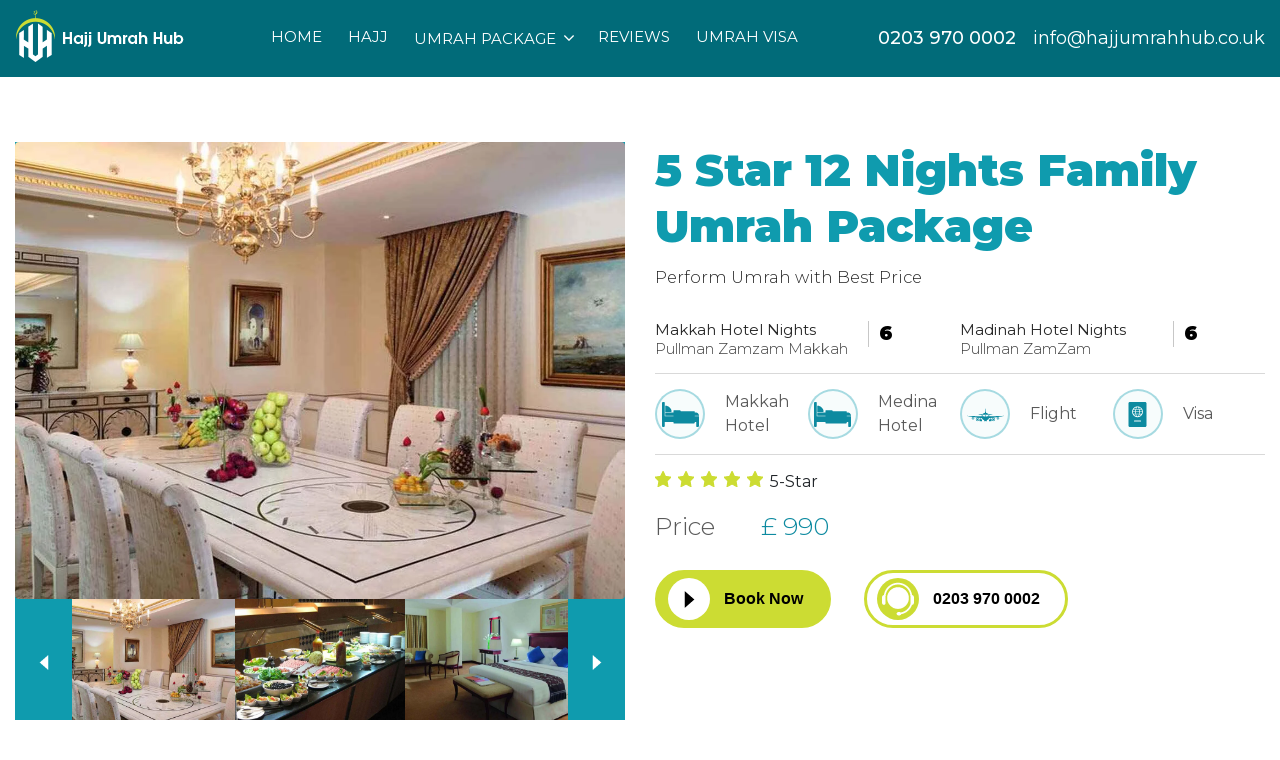

--- FILE ---
content_type: text/html; charset=UTF-8
request_url: https://www.hajjumrahhub.co.uk/umrah/5-star-12-nights-family-umrah-package.html
body_size: 10265
content:
<!doctype html>
<html>
<head>
	<title>5 Star 12 Nights Family Umrah Package From London | Hajj Umrah Hub</title>
	<meta charset="utf-8">
	<meta name="description" content="5 Star 12 Nights Family Umrah Package">
  	<meta name="keywords" content="5 Star 12 Nights Family Umrah Package">
	<meta name="viewport" content="width=device-width, initial-scale=1, shrink-to-fit=no">
				<link rel="icon" type="image/png" href="/userfiles/files/icon-item.png"  >
				<meta name="google-site-verification" content="2qZwf-NipKZhqF73LrKkCL-T1lwmd69Hpr-J5_ST3kk" />

<script> function loadCCWidget(){(new window["click-connector-widget"]).mount({})}function loadCCScript(){var t=document.createElement("script");t.id="cc-widget-script",t.setAttribute("data-widget-id","de41f0-ffdd9"),t.type="text/javascript",t.defer=!0,t.addEventListener("load",(function(t){loadCCWidget()})),t.src="https://widget.clickconnector.app/widget.js",document.getElementsByTagName("head")[0].appendChild(t)}loadCCScript(); </script>			<meta name="twitter:card" content="summary">
			<meta name="twitter:site" content="@hajjumrahhub">
			<meta name="twitter:title" content="5 Star 12 Nights Family Umrah Package From London | Hajj Umrah Hub">
			<meta name="twitter:description" content="5 Star 12 Nights Family Umrah Package">
			<meta name="twitter:creator" content="@hajjumrahhub">
			<meta name="twitter:image:src" content="https://www.hajjumrahhub.co.uk/userfiles/files/hajjumrahhub_logo11.png">
			<meta name="twitter:domain" content="https://www.hajjumrahhub.co.uk/">
			<!-- facebook -->
	<meta property="og:title" content="5 Star 12 Nights Family Umrah Package From London | Hajj Umrah Hub" />
	<meta property="og:type" content="Hajj & Umrah" />
	<meta property="og:image" content="https://www.hajjumrahhub.co.uk/userfiles/files/hajjumrahhub_logo11.png" />
	<meta property="og:url" content="https://www.hajjumrahhub.co.uk/" />
	<meta property="og:description" content="5 Star 12 Nights Family Umrah Package" />
		<link href="/css/jquery-ui.min.css" rel="stylesheet">
  	<link href="/css/bootstrap.min.css" rel="stylesheet">
  	<link rel="stylesheet" type="text/css" href="/css/jquery-ui-autocomplete.min.css">
	
	<!--<link rel="stylesheet" type="text/css" href="/css/datepicker.custom.style.css">-->
	<!--fonts-->
	<!-- <link href="https://fonts.googleapis.com/css?family=Poppins:300,400,500,700" rel="stylesheet">
	<link href="https://fonts.googleapis.com/css?family=Rubik:300,400,500,700,900" rel="stylesheet"> -->
	<link href="https://fonts.googleapis.com/css?family=Montserrat:300,400,500,600,700,900" rel="stylesheet">
	<link href="https://fonts.googleapis.com/css?family=Roboto:300,400,500,700,900" rel="stylesheet"> 
	<link href="https://fonts.googleapis.com/css?family=Playfair+Display:400,700,900" rel="stylesheet">
	<link rel="stylesheet" href="https://cdnjs.cloudflare.com/ajax/libs/font-awesome/4.7.0/css/font-awesome.css"> 
	<!--fonts-->

	<!--owl carousel-->
	<link href="/css/owl.carousel.min.css" rel="stylesheet">
	<link href="/css/owl.carousel.default.min.css" rel="stylesheet">
	<!--owl carousel-->

	<link href="/css/checkbox.css" rel="stylesheet">
	<link href="/css/bootstrap.offcanvas.min.css" rel="stylesheet">
	<link href="/css/datepicker.style.css" rel="stylesheet">
	<link href="/css/upload-style.css" rel="stylesheet">
	<link href="/css/slick.css" rel="stylesheet">
	<link href="/css/style.css" rel="stylesheet">
	<link href="/css/responsive.css" rel="stylesheet">
	<link href="/css/custom.css" rel="stylesheet">
	
	<link rel="canonical" href="https://www.hajjumrahhub.co.uk/umrah/5-star-12-nights-family-umrah-package.html" />

	
</head>

<body>
	<!--header section Start-->
	
<header>

	<nav class="navbar navbar-expand-md">

		<div class="container">

			
					<a class="navbar-brand" href="/"><img   width="170"  height="52" class="img-responsive" src="/userfiles/files/hajjumrahhub_logo11.png" alt="Hajj Umrah Hub"></a>

								<div class="whts d-flex d-md-none">
				<a  href="https://wa.me/+4407877190363" target="_blank"><img src="whatsapp.svg" alt="whatsapp"><span class="d-none d-sm-block d-md-none ">07877190363</span></a>
				</div>
			<div class= "custom-nav navbar-offcanvas navbar-offcanvas-fade navbar-collapse" id="navbarSupportedContent">

				<ul class="navbar-nav ml-auto">

					<li><a href="/" >Home</a></li>
<li><a href="/cheap-hajj-packages.html" >Hajj</a></li>
<li class="active dropdown"><a href="/umrah-packages.html" >Umrah Package<span class="caret"></span></a> <i class="fa fa-plus"></i>
<ul class="dropdown-menu">
<li><a href="/umrah-packages-2026.html"  class="">Umrah Packages 2026</a></li>
<li><a href="/december-umrah-packages.html"  class="">December Umrah</a></li>
<li><a href="/february-umrah-packages.html"  class="">Umrah Packages For February</a></li>
<li><a href="/march-umrah-packages.html"  class="">Umrah Packages for March</a></li>
<li><a href="/umrah-in-ramadan.html"  class="">Ramadan Umrah</a></li>
<li><a href="/easter-umrah-packages.html"  class="">Easter Umrah</a></li>
<li><a href="/london-umrah-packages.html"  class="">Umrah from London</a></li>
<li><a href="/manchester-umrah-packages.html"  class="">Manchester Umrah</a></li>
<li><a href="/birmingham-umrah-packages.html"  class="">Birmingham Umrah</a></li>
</ul>
</li>
<li><a href="/reviews.html" >Reviews</a></li>
<li><a href="/umrah-visa.html" >Umrah Visa</a></li>

				</ul>
				<ul class="d-none d-md-block d-xl-none p-0 m-0">
					<li>
						<a href="https://wa.me/+4407877190363" target="_blank"><img src="whatsapp.svg" alt="whatsapp"><span class="d-none d-lg-block ">07877190363</span></a>
					</li>
				</ul>

			</div>

			<button class="navbar-toggler offcanvas-toggle" type="button" data-toggle="offcanvas" data-target="#navbarSupportedContent" aria-controls="navbarSupportedContent" aria-expanded="false" aria-label="Toggle navigation">

				<span class="sr-only">Toggle navigation</span>

				<div class="bar1"></div>

				<div class="bar2"></div>

				<div class="bar3"></div>

			</button>

			<div class="extraLinks ml-auto d-none d-xl-block">

				<a class="phone" href="tel:0203 970 0002">0203 970 0002</a>

				<a href="mailto:info@hajjumrahhub.co.uk"><img  loading="lazy" height="20" width="30" class="svg" src="mail.svg" alt="email">info@hajjumrahhub.co.uk</a>

			</div>

		</div>

	</nav>

	<!--mobile view button-->

	<div class="mobileButtons d-xl-none">

		<a class="phone" href="tel:0203 970 0002"><img height="28" width="28" class="svg" src="waving-phone.svg" alt="phone image"></a>
		
	</div>

	<!--mobile view button-->

</header>	<!--header section End-->
		<!--package detail section Start-->
	<section class="package-detail">
        <div class="container">
            <div class="row">
                <div class="col-md-12 col-lg-12 col-xl-6">
                   							<div class="package-gallery">
								<div class="package-slick-carousel">
																		<div><img class="img-fluid" src="/media/umrah/02%20%2825%29.webp" alt="5 Star 12 Nights Family Umrah Package"></div>
																			<div><img class="img-fluid" src="/media/umrah/03%20%2825%29.webp" alt="5 Star 12 Nights Family Umrah Package"></div>
																			<div><img class="img-fluid" src="/media/umrah/04%20%2825%29.webp" alt="5 Star 12 Nights Family Umrah Package"></div>
																	</div>
								<div class="slick-nav-container">
									<div class="slick-carousel-nav">
																				<div><img class="img-fluid" src="/media/umrah/02%20%2825%29.webp" alt="5 Star 12 Nights Family Umrah Package"></div>
																					<div><img class="img-fluid" src="/media/umrah/03%20%2825%29.webp" alt="5 Star 12 Nights Family Umrah Package"></div>
																					<div><img class="img-fluid" src="/media/umrah/04%20%2825%29.webp" alt="5 Star 12 Nights Family Umrah Package"></div>
																			</div>
									<div class="slick-arrow left"><img class='svg' src='package-arrow.svg'></div>
                            		<div class="slick-arrow right"><img class='svg' src='package-arrow.svg'></div>
								</div>
							</div>
						                </div>
                <div class="col-md-12 col-lg-12 col-xl-6">
                    <div class="package-descrip">
                        <h1 class="heading">5 Star 12 Nights Family Umrah Package</h1>
                        <p class="tagline">Perform Umrah with Best Price</p>
                        <div class="pkg-nights">
                            <div class="row no-gutters">
                                <div class="col-md-6">
                                    <div class="nights">
                                        <div class="row no-gutters align-items-start">
                                            <div class="col-8">
                                                <p>Makkah Hotel Nights <small>Pullman Zamzam Makkah</small></p>
                                            </div>
                                            <div class="col-4">
                                                <img class="svg" src="weather.svg" alt="weather icon"><strong class="days">6</strong>
                                            </div>
                                        </div>
                                    </div>
                                </div>
                                <div class="col-md-6">
                                    <div class="nights">
                                        <div class="row no-gutters align-items-start">
                                            <div class="col-8">
                                                <p>Madinah Hotel Nights <small>Pullman ZamZam</small></p>
                                            </div>
                                            <div class="col-4">
                                                <img class="svg" src="weather.svg" alt="weather icon"><strong class="days">6</strong>
                                            </div>
                                        </div>
                                    </div>
                                </div>
                            </div>
                        </div>
                        									<div class="pkg-facilities">
																				<div class="facility">
												<div class="facility-img">
													<img src="bed.svg" alt="Makkah Hotel" class="svg">
												</div>
												<span>Makkah Hotel</span>
											</div>
																					<div class="facility">
												<div class="facility-img">
													<img src="bed.svg" alt="Medina Hotel" class="svg">
												</div>
												<span>Medina Hotel</span>
											</div>
																					<div class="facility">
												<div class="facility-img">
													<img src="plane.svg" alt="Flight" class="svg">
												</div>
												<span>Flight</span>
											</div>
																					<div class="facility">
												<div class="facility-img">
													<img src="visa.svg" alt="Visa" class="svg">
												</div>
												<span>Visa</span>
											</div>
																			</div>
								                        							<div class="pkg-star">
								<div class="stars">
																				<img class="svg" src="star.svg" alt="package star">
																					<img class="svg" src="star.svg" alt="package star">
																					<img class="svg" src="star.svg" alt="package star">
																					<img class="svg" src="star.svg" alt="package star">
																					<img class="svg" src="star.svg" alt="package star">
																		</div>
								<span>5-Star</span>
							</div>
						                        <div class="price">
                            <p>Price <span>&pound; 990</span></p>
                        </div>
                        <div class="pkg-button">
                            <a href="#packageInquiry" class="customBtn bookNow"><span class="image"><img class="svg" src="package-arrow.svg" alt="arrow"></span><span class="text">Book Now</span></a>
                            <a href="tel:0203 970 0002" class="customBtn callNow"><span class="image"><img class="svg" src="headphones.svg" alt="phone"></span><span class="text">0203 970 0002</span></a>
                        </div>
                    </div>
                </div>
            </div>
        </div>
    </section>
    <!--package detail section End-->
    
    <!--Accomodation section Start-->
    <section class="accomodation">
        <div class="container">
            <div class="accomoHeading">
                <div class="row align-items-center">
                    <div class="col-md-6">
                        <h3>Accommodation Features</h3>
                    </div>
                    <div class="col-md-6">
                                            </div>
                </div>
            </div>
                        <!--hotel gallery and description section Strat-->
            				<div class="hotel">
					<div class="row no-gutters align-items-center">
												<div class="col-md-12 col-lg-7 col-xl-7 hotel-parent-text">
							<div class="hotel-desc">
								<div class="flex-container">
									<h3>Hotel <br>Pullman Zamzam Makkah</h3>
									<p class="hotel-where">Hotel In Makkah</p>
									<div class="pkg-star">
										<div class="stars">
										   													<img class="svg" src="star.svg" alt="package star">
																									<img class="svg" src="star.svg" alt="package star">
																									<img class="svg" src="star.svg" alt="package star">
																									<img class="svg" src="star.svg" alt="package star">
																									<img class="svg" src="star.svg" alt="package star">
																						</div>
									</div>
									<p><p>Pullman ZamZam Makkah has located in Makkah and just a few steps or 100 meters away from the Holy Haram, the House of Allah. They offer the deluxe studios and suites. The pilgrims can enjoy the free Wi-Fi in the hotel. All rooms are air-conditioned and fully decorated such as TV, work desk, mini-fridge, and first aid box. Guests can also enjoy the buffet breakfast and 24 hours front desk service.</p>
</p>
								</div>
							</div>
						</div>

					</div>
				</div>
			            				<div class="hotel">
					<div class="row no-gutters align-items-center">
												<div class="offset-md-2 offset-lg-0 col-md-8 col-lg-5 col-xl-5 hotel-parent-swip">
								<div class="hotel-gallery">
									<div id="Madinah-hotel" class="carousel slide" data-ride="carousel">
										<div class="carousel-inner">
																						<div class="carousel-item active">
													<img class="img-fluid d-block" src="/media/hotel/Pullman-ZamZam-1.jpg" alt="Pullman ZamZam">
												</div>
																							<div class="carousel-item">
													<img class="img-fluid d-block" src="/media/hotel/Pullman-ZamZam-2.jpg" alt="Pullman ZamZam">
												</div>
																							<div class="carousel-item">
													<img class="img-fluid d-block" src="/media/hotel/Pullman-ZamZam-3.jpg" alt="Pullman ZamZam">
												</div>
																					</div>
										<a class="carousel-control carousel-control-prev" href="#Madinah-hotel" role="button" data-slide="prev">
											<img class="svg" src="carousel-arrow.svg" alt="slider arrow">
											<span class="sr-only">Previous</span>
										</a>
										<a class="carousel-control carousel-control-next" href="#Madinah-hotel" role="button" data-slide="next">
											<img class="svg" src="carousel-arrow.svg" alt="slider arrow">
											<span class="sr-only">Next</span>
										</a>
									</div>
								</div>
							</div>
													<div class="col-md-12 col-lg-7 col-xl-7 hotel-parent-text">
							<div class="hotel-desc">
								<div class="flex-container">
									<h3>Hotel <br>Pullman ZamZam</h3>
									<p class="hotel-where">Hotel In Madinah</p>
									<div class="pkg-star">
										<div class="stars">
										   													<img class="svg" src="star.svg" alt="package star">
																									<img class="svg" src="star.svg" alt="package star">
																									<img class="svg" src="star.svg" alt="package star">
																									<img class="svg" src="star.svg" alt="package star">
																									<img class="svg" src="star.svg" alt="package star">
																						</div>
									</div>
									<p><p style="text-align: justify;">This 5-star hotel opened its door recently for the pilgrims to this holy journey with the great Hijazi hospitality. The Pullman Zamzam hotel is located just a few minutes walking distance to Masjid E Nabvi where the Hajji&rsquo;s come to visit the sacred shrine of the Holy Prophet (PBUH). This hotel is famous for its best amenities and highly qualified staff. They offer the breakfast but, transport is not included. &nbsp;They welcome their customers with Arabic coffee and Madinah nutritious dates. All rooms are well decorated with luxury furniture and free Wi-Fi service.</p>
</p>
								</div>
							</div>
						</div>
					</div>
				</div>
			            <!--hotel gallery and description section End-->
        </div>
    </section> 
    <!--Accomodation section End-->
    
    <!--package Detail content section Start-->
    <section class="package-content">
        <div class="container">
            <h3>DETAILS</h3>
                    </div>
    </section>
    <!--package Detail content section End-->

    <!--package inquiry section Start-->
    <section class="packageInquiry" id="packageInquiry">
        <div class="container">
            <div class="inquiryForm">
                <form method="post" class="form inquiry-form" id="inquiry-form">
                    <div class="row">
                        <div class="col-sm-12 col-md-6 col-lg-6 col-xl-6">
                            <div class="row">
                                <div class="col-md-12">
                                    <h3>Inquiry Form</h3>
                                    <label class="label">Departure Date <span>( Choose Any )</span></label>
                                </div>
                                <div class="col-md-12">
                                    <div class="form-group">
                                        <input type="text" class="form-control" placeholder="Full Name" name="n[fullName]" required value="">
                                    </div>
                                </div>
                                
                                <div class="col-md-6">
                                    <div class="form-group">
                                        <input type="email" class="form-control" placeholder="Email Id" name="n[email]" required value="">
                                    </div>
                                </div>
                                <div class="col-md-6">
                                    <div class="form-group">
                                        <input type="text" class="form-control" placeholder="Phone Number" name="n[phone]" required value="">
                                    </div>
                                </div>
								<div class="col-md-12">
                                    <div class="form-group">
                                        <input type="text" class="form-control" placeholder="Message" name="n[inqMessage]" required value="">
                                    </div>
                                </div>
                                <div class="col-md-12">
                                    <div class="form-group Answer">
                                       	<input class="form-control" type="text" name="InquiryAnswer" placeholder="Answer" required>
                                        <img height='30' width='45' src='[data-uri]' alt='captcha image'>
                                    </div>
                                </div>
                            </div>
                        </div>
                        <div class="col-sm-12 col-md-6 col-lg-6 offset-xl-1 col-xl-5">
                            <div class="selectDepart">
                                <label class="label">Departure Date <span>( Choose Any )</span></label>
                                <div class="btn-group btn-group-toggle" data-toggle="buttons">
                                    <label class="btn btn-secondary active">
                                        <input type="radio" name="n[Fixed]" value="Fixed" id="option1" autocomplete="off"> Fixed
                                    </label>
                                    <label class="btn btn-secondary">
                                        <input type="radio" name="n[Flexiblen]" value="Flexible" id="option2" autocomplete="off"> Flexible
                                    </label>
                                    <label class="btn btn-secondary">
                                        <input type="radio" name="n[Anytime]" value="Anytime" id="option3" autocomplete="off"> Anytime
                                    </label>
                                </div>
                            </div>
                            <div class="form-group departDate collapse show">
                                <input class="form-control DepartureDate" type="text" name="n[Departure Date]" placeholder="Departure Date" required>
                            </div>
                        </div>
                        <div class="col-sm-12 col-md-12 col-lg-12 col-xl-12">
                            <button class="inquiryBtn" type="submit" name="submit" value="send inquiry">Submit</button>
						</div>
                    </div>
                </form>
            </div>
        </div>
    </section>    <!--package inquiry section End-->

    <!--related packages section Start-->
	    <!--related packages section End-->
    
	<!--footer section Start-->
	<footer class="footer">
	<div class="container">
		<div class="footerDesc">
			<div class="row">
				<div class="col-md-12 col-lg-3 col-xl-4">
					<div class="logo">
														<a href="/"><img loading="lazy" width="170" height="52" class="img-responsive" src="/userfiles/files/hajjumrahhub_logo11.png" alt="Hajj Umrah Hub"></a>
												</div>
					<!-- </div> -->
					<!-- <div class="col-md-4"> -->
					<ul class="socialLinks d-flex p-0">
													<li>
									<a rel="nofollow" target="_blank" href="https://www.facebook.com/HajjUmrahHub">
										<img loading="lazy" height="20" width="100" src="/userfiles/files/facebook.png" alt="Facebook">
									</a>
								</li>
															<li>
									<a rel="nofollow" target="_blank" href="https://twitter.com/hajjumrahhub/">
										<img loading="lazy" height="20" width="100" src="/userfiles/files/twitter.png" alt="Twitter">
									</a>
								</li>
															<li>
									<a rel="nofollow" target="_blank" href="https://www.pinterest.co.uk/hajjumrahhub/">
										<img loading="lazy" height="20" width="100" src="/userfiles/files/pinterest.png" alt="Pinterest">
									</a>
								</li>
															<li>
									<a rel="nofollow" target="_blank" href="https://www.instagram.com/hajjumrahhubuk/">
										<img loading="lazy" height="20" width="100" src="/userfiles/files/instagram.png" alt="Instagram">
									</a>
								</li>
												</ul>
				</div>
				<div class="col-md-3 col-lg-2 col-xl-2">
					<div class="footer-data">
						<h5>Quick Links</h5>

<ul>
	<li><a href="/about-us.html">About Us</a></li>
	<li><a href="/contact-us.html">Contact Us</a></li>
	<li><a href="/reviews.html">Reviews</a></li>
</ul>
					</div>
				</div>
				<div class="col-md-3 col-lg-2 col-xl-2">
					<div class="footer-data">
						<h5>Our Terms</h5>

<ul>
	<li><a href="/terms-conditions.html">Terms &amp; Conditions</a></li>
	<li><a href="/privacy-policy.html">Privacy Policy</a></li>
	<li><a href="/payment-security.html">Payment Security</a></li>
	<li><a href="/cookies-policy.html">Cookies Policy</a></li>
</ul>
					</div>
				</div>
				<div class="col-md-3 col-lg-3 col-xl-2">
					<div class="footer-data getInTouch">
						<h5>Get in Touch</h5>
						<ul>
							<li><a href="tel:0203 970 0002">0203 970 0002</a></li>
							<li><a href="mailto:info@hajjumrahhub.co.uk">info@hajjumrahhub.co.uk</a></li>
						</ul>
					</div>
				</div>
				<div class="col-md-3 col-lg-2 col-xl-2">
					<div class="footer-data">
						<h5>Address</h5>
						<p>Suite No.5, The Old Dispensary , 30 Romford Road , Stratford London, England, E15 4BZ</p>
					</div>
				</div>
			</div>
		</div>
		<div class="footerCopyright">
			<div class="row align-items-center">
				<div class="col-md-12">
					<p><p>All rights reserved Hajj Umrah Hub&nbsp;&copy; 2017- 2026</p>

<p>All the flight-inclusive holidays on this website are financially protected by the ATOL scheme. When you pay you will be supplied with an ATOL Certificate. Please ask for it and check to ensure that everything you booked (flights, hotels and other services) is listed on it. If you do receive an ATOL Certificate but all the parts of your trip are not listed on it, those parts will not be ATOL protected. Some of the flights on this website are also financially protected by the ATOL scheme, but ATOL protection does not apply to all flights. This website will provide you with information on the protection that applies in the case of each flight before you make your booking. If you do not receive an ATOL Certificate then the booking will not be ATOL protected. Please see our booking conditions for information, or for more information about financial protection and the ATOL Certificate (12192), go to: www.caa.co.uk. ATOL protection does not apply to the other holiday and travel services listed on this website.</p>
</p>
				</div>
				<div class="col-md-4">
					<ul class="socialLinks d-none">
													<li>
									<a href="https://www.facebook.com/HajjUmrahHub">
										<img loading="lazy" height="20" width="100" src="/userfiles/files/facebook.png" alt="Facebook">
									</a>
								</li>
															<li>
									<a href="https://twitter.com/hajjumrahhub/">
										<img loading="lazy" height="20" width="100" src="/userfiles/files/twitter.png" alt="Twitter">
									</a>
								</li>
															<li>
									<a href="https://www.pinterest.co.uk/hajjumrahhub/">
										<img loading="lazy" height="20" width="100" src="/userfiles/files/pinterest.png" alt="Pinterest">
									</a>
								</li>
															<li>
									<a href="https://www.instagram.com/hajjumrahhubuk/">
										<img loading="lazy" height="20" width="100" src="/userfiles/files/instagram.png" alt="Instagram">
									</a>
								</li>
												</ul>
				</div>
			</div>
		</div>
	</div>
	
</footer>



<div class="modal fade enquiryModal" id="EnqModal" tabindex="-1">
	<div class="modal-dialog" role="document">
		<div class="modal-content">
			<div class="modal-body">
				<button type="button" class="close" data-dismiss="modal" aria-label="Close"><span aria-hidden="true">&times;</span></button>
				 

<div class="searchEngine" id="packageInquiry">
	<div class="searchFields">
		<form class="form" method="post">

			<div class="form-group Half">
                <label for="fromform"><img loading="lazy" width="21"  height="21" src="/images/hajjumrahhub-imgs-updated/from.png" alt="Departure Airport"> Departure Airport</label>
				<select class="form-control" name="n[From]" id="fromform" required>
					<option value=""></option>
												<option value="Aberdeen (ABZ)">Aberdeen (ABZ)</option>
													<option value="Amsterdam (AMS)">Amsterdam (AMS)</option>
													<option value="Belfast Intl (BFS)">Belfast Intl (BFS)</option>
													<option value="Birmingham (BHX)">Birmingham (BHX)</option>
													<option value="Bristol (BRS)">Bristol (BRS)</option>
													<option value="Cardiff (CWL)">Cardiff (CWL)</option>
													<option value="Dublin (DUB)">Dublin (DUB)</option>
													<option value="Eindhoven (EIN)">Eindhoven (EIN)</option>
													<option value="Glasgow (GLA)">Glasgow (GLA)</option>
													<option value="London (LON)">London (LON)</option>
													<option value="London Gatwick (LGW)">London Gatwick (LGW)</option>
													<option value="London Heathrow (LHR)">London Heathrow (LHR)</option>
													<option value="Manchester (MAN)">Manchester (MAN)</option>
													<option value="Newcastle (NCL)">Newcastle (NCL)</option>
													<option value="Rotterdam The Hague (RTM)">Rotterdam The Hague (RTM)</option>
										</select>
				<span class="borderBottom"></span>
			</div>

			<div class="form-group Half">
                <label for="toform"><img loading="lazy" width="26"  height="21" src="/images/hajjumrahhub-imgs-updated/to.png" alt="Arrival Airport"> Arrival Airport</label>
				<select class="form-control" name="n[To]" id="toform" required>
					<option value=""></option>
												<option value="Jeddah">Jeddah</option>
													<option value="Dammam">Dammam</option>
													<option value="Abha">Abha</option>
													<option value="Yanbu">Yanbu</option>
													<option value="Taif">Taif</option>
													<option value="Riyadh">Riyadh</option>
										</select>
				<span class="borderBottom"></span>
			</div>

			<div class="form-group Half">
				<!--<input class="form-control MaintoDate" type="text" name="depart_date" placeholder="Dates" required>-->
                <label for="dateform"><img loading="lazy" width="21"  height="21" src="/images/hajjumrahhub-imgs-updated/calender.png" alt="Date" > Date</label>
				<input class="form-control DepartureDate" id="dateform" name="n[Departure Date]" type="text" readonly required >
				<span class="borderBottom"></span>
			</div>

			<div class="form-group Half">
				<!--<input class="form-control" type="text" name="phone" placeholder="Phone" required>-->
                <label for="Phoneform"><img loading="lazy" width="22"  height="18" src="/images/hajjumrahhub-imgs-updated/phone.png" alt="Phone Number"> Phone Number</label>
				<input class="form-control" id="Phoneform" name="n[Phone Number]" type="text" required >
				<span class="borderBottom"></span>
			</div>

			<div class="form-group Half">
				<!--<input class="form-control" type="text" name="email" placeholder="Email" required>-->
                <label for="emailform"><img loading="lazy" width="22"  height="16" src="/images/hajjumrahhub-imgs-updated/email.png" alt="Email Address"> Email Address</label>
				<input class="form-control" name="n[Email]" id="emailform" type="email" required >
				<span class="borderBottom"></span>
			</div>

            <div class="form-group nights">
                <div class="form-group threeQuater">
                    <label for="nightform"><img loading="lazy" width="17"  height="19" src="/images/hajjumrahhub-imgs-updated/moon.png" alt="Nights"> Nights</label>
                    <select class="form-control" id="nightform" name="n[makkah_nights]">
                        <option value="">MAK</option>
                                                        <option value="1">MAK 1</option>
                                                            <option value="2">MAK 2</option>
                                                            <option value="3">MAK 3</option>
                                                            <option value="4">MAK 4</option>
                                                            <option value="5">MAK 5</option>
                                                            <option value="6">MAK 6</option>
                                                            <option value="7">MAK 7</option>
                                                            <option value="8">MAK 8</option>
                                                            <option value="9">MAK 9</option>
                                                            <option value="10">MAK 10</option>
                                                </select>
                    <span class="borderBottom"></span>
                </div>
                <div class="form-group Quater">
                    <label for="nightform1"><img loading="lazy" width="17"  height="19" src="/images/hajjumrahhub-imgs-updated/moon.png" alt="Nights"> Nights</label>
                    <select class="form-control" id="nightform1" name="n[madinah_nights]">
                        <option value="">MED</option>
                                                        <option value="1">MED  1</option>
                                                            <option value="2">MED  2</option>
                                                            <option value="3">MED  3</option>
                                                            <option value="4">MED  4</option>
                                                            <option value="5">MED  5</option>
                                                            <option value="6">MED  6</option>
                                                            <option value="7">MED  7</option>
                                                            <option value="8">MED  8</option>
                                                            <option value="9">MED  9</option>
                                                            <option value="10">MED  10</option>
                                                </select>
                    <span class="borderBottom"></span>
                </div>
            </div>

			<div class="form-group Half">
                <label for="roomform"><img loading="lazy" width="22"  height="16" src="/images/hajjumrahhub-imgs-updated/rooms.png" alt="Rooms"> Rooms</label>
				<select class="form-control" id="roomform" name="n[room]">
					<option value=""></option>
					                             <option value="Single">Single</option>
                                                     <option value="Double">Double</option>
                                                     <option value="Triple">Triple</option>
                                                     <option value="Quad">Quad</option>
                        				</select>
				<span class="borderBottom"></span>
			</div>

            <div class="form-group passenger-contain Half">
                <label for="count-pass"><img loading="lazy" width="21"  height="20" src="/images/hajjumrahhub-imgs-updated/travellers.png" alt="Travellers"> Travellers</label>
                <div class="input-group-main">
                    <div class="input-group">
                        <input
                            class="form-control select inputValue PassengersField"
                            id="count-pass" type="text" data-bs-toggle="collapse"
                            placeholder=""
                            data-bs-target=".beat-passenger-dropdown"   required>
                       
                    </div>
                </div>
                <div class="passenger-dropdown beat-passenger-dropdown collapse">
                                                    <div class="form-group mt-0">
                                                        <label for="adult_p">Adults [+12]</label>
                                                        <div class="input-group passenger adult-pass">
                                                            <button class="btn  minus" type="button">
                                                                <img  loading="lazy" width="12" height="12"  class="img-fluid" src="/images/hajjumrahhub-imgs-updated/minus.png"
                                                                    alt="minus">
                                                            </button>
                                                            <input class="form-control passengerInput totalAdult"
                                                                type="number" placeholder="Adults" min="0" max="10"
                                                                name="n[Adults]" value="1" id="adult_p"  selected>
                                                            <button class="btn  plus" type="button">
                                                                <img loading="lazy" width="12" height="12" class="img-fluid" src="/images/hajjumrahhub-imgs-updated/plus.png"
                                                                    alt="plus">
                                                            </button>
                                                        </div>
                                                    </div>
                                                    <div class="form-group mt-2">
                                                        <label for="child_p">Children [2 to 12]</label>
                                                        <div class="input-group passenger child-pass">
                                                            <button class="btn  minus" type="button">
                                                                <img 
                                                                loading="lazy" width="12" height="12" class="img-fluid" src="/images/hajjumrahhub-imgs-updated/minus.png"
                                                                    alt="minus">
                                                            </button>
                                                            <input id="child_p" class="form-control passengerInput totalChild"
                                                                type="number" placeholder="Childs" min="0" max="10"
                                                                name="n[Childs]" value="0"  selected>
                                                            <button class="btn  plus" type="button">
                                                                <img loading="lazy" width="12" height="12" class="img-fluid" src="/images/hajjumrahhub-imgs-updated/plus.png"
                                                                    alt="plus">
                                                            </button>
                                                        </div>
                                                    </div>
                                                    <div class="form-group mt-2 mb-2">
                                                        <label for="infant_p">Infants [0 to 2]</label>
                                                        <div class="input-group passenger infant-pass">
                                                            <button class="btn  minus" type="button">
                                                                <img loading="lazy" width="12" height="12" class="img-fluid" src="/images/hajjumrahhub-imgs-updated/minus.png"
                                                                    alt="minus">
                                                            </button>
                                                            <input id="infant_p" class="form-control passengerInput totalInfant"
                                                                type="number" placeholder="Infants" min="0" max="10"
                                                                name="n[Infants]" value="0" selected>
                                                            <button class="btn  plus" type="button">
                                                                <img loading="lazy" width="12" height="12" class="img-fluid" src="/images/hajjumrahhub-imgs-updated/plus.png"
                                                                    alt="plus">
                                                            </button>
                                                        </div>
                                                    </div>
                                                    <button class="btn general-btn btn-block" type="button"
                                                        data-bs-toggle="collapse"
                                                        data-bs-target=".passenger-dropdown">Select</button>
                                                </div>
            </div>

			<div class="form-group Answer  Half">
                <label for="answerform"><img loading="lazy" width="20"  height="15" src="/images/hajjumrahhub-imgs-updated/checkanswer.png" alt=""> Answer</label>
				<input class="form-control" id="answerform" type="text" name="InquiryAnswer" required>
				<img height='30' width='45' src='[data-uri]' alt='captcha image'>				<span class="borderBottom"></span>
			</div>

            <div class="form-group Half">
			    <button type="submit" class="btn btn-primary btn-block" name="submit" value="Send Message">Submit</button>
            </div>

		</form>
	</div>
</div>			</div>

		</div>
	</div>
</div>	<!--footer section End-->
	
	<script src="/js/jquery.min.js"></script>
	<script src="/js/popper.min.js"></script>
	<script src="/js/bootstrap.min.js"></script>
	<script src="/js/bootstrap.offcanvas.min.js"></script>
	<script src="/js/jquery.matchHeight-min.js"></script>
	<script src="/js/jquery-ui.min.js"></script>
	<script src="/js/jquery-ui-autocomplete.min.js"></script>
	<script src="/js/jquery.validate.min.js"></script>	
	<script src="/js/lity.js"></script>
	<script src="/js/svg.js"></script>
  
	<!--owl carousel-->
	<script src="/js/owl.carousel.min.js"></script>
	<!--owl carousel-->
	<!--slick carousel script-->
    <script src="/js/slick.min.js"></script>
    <!--slick carousel script-->

	<script src="/js/custom.js"></script>

	<!-- Meta Pixel Code -->
<script async defer>
  !function(f,b,e,v,n,t,s)
  {if(f.fbq)return;n=f.fbq=function(){n.callMethod?
  n.callMethod.apply(n,arguments):n.queue.push(arguments)};
  if(!f._fbq)f._fbq=n;n.push=n;n.loaded=!0;n.version='2.0';
  n.queue=[];t=b.createElement(e);t.async=!0;
  t.src=v;s=b.getElementsByTagName(e)[0];
  s.parentNode.insertBefore(t,s)}(window, document,'script',
  'https://connect.facebook.net/en_US/fbevents.js');
  fbq('init', '227919139647499');
  fbq('track', 'PageView');
</script>
<noscript><img height="1" width="1" style="display:none"
  src="https://www.facebook.com/tr?id=227919139647499&ev=PageView&noscript=1"
/></noscript>
<!-- End Meta Pixel Code -->

<!-- Google Tag Manager (noscript) -->
<noscript><iframe src="https://www.googletagmanager.com/ns.html?id=GTM-KX9P9TQ"
height="0" width="0" style="display:none;visibility:hidden"></iframe></noscript>
<!-- End Google Tag Manager (noscript) -->
<script async defer src="https://www.googletagmanager.com/gtag/js?id=AW-10950422211"></script>
<script async defer>
  window.dataLayer = window.dataLayer || [];
  function gtag(){dataLayer.push(arguments);}
  gtag('js', new Date());

  gtag('config', 'AW-10950422211');
</script>

<script async defer>
  gtag('event', 'conversion', {'send_to': 'AW-10950422211/vjiqCLDV-s0DEMPdyOUo'});
</script>



<!-- Global site tag (gtag.js) - Google Analytics -->
<script async defer src="https://www.googletagmanager.com/gtag/js?id=UA-76624980-1"></script>
<script async defer>
  window.dataLayer = window.dataLayer || [];
  function gtag(){dataLayer.push(arguments);}
  gtag('js', new Date());

  gtag('config', 'UA-76624980-1');
</script>

<!-- Google Tag Manager -->
<script async defer>(function(w,d,s,l,i){w[l]=w[l]||[];w[l].push({'gtm.start':
new Date().getTime(),event:'gtm.js'});var f=d.getElementsByTagName(s)[0],
j=d.createElement(s),dl=l!='dataLayer'?'&l='+l:'';j.async=true;j.src=
'https://www.googletagmanager.com/gtm.js?id='+i+dl;f.parentNode.insertBefore(j,f);
})(window,document,'script','dataLayer','GTM-KX9P9TQ');</script>
<!-- End Google Tag Manager -->				<script type="application/ld+json">
			{
				"@context": "http://schema.org/",
				"@type": "Product",
				"name": "5 Star 12 Nights Family Umrah Package",
				"image": "https://www.hajjumrahhub.co.uk/media/umrah/02%20%2825%29.webp",
				"url": "https://www.hajjumrahhub.co.uk/umrah/5-star-12-nights-family-umrah-package.html",
				"description": "5 Star 12 Nights Family Umrah Package",
				"mpn": "HU56",
				"sku":"HAJJUMRAHHUB-UMRAH-56",
				"brand": {
					"@type": "Thing",
					"name": "Hajj Umrah Hub"
				},
				"offers": {
					"@type": "Offer",
					"priceCurrency": "GBP",
					"price": "990",
					"priceValidUntil": "2026-02-21",
					"availability": "http://schema.org/InStock",
					"url": "https://www.hajjumrahhub.co.uk/umrah/5-star-12-nights-family-umrah-package.html",
					"seller": {
						"@type": "Organization",
						"name": "Hajj Umrah Hub"
					}
				}
			}
			</script>
			</body>
</html>

--- FILE ---
content_type: text/css
request_url: https://www.hajjumrahhub.co.uk/css/checkbox.css
body_size: 574
content:

  	/*selection css Start*/
  	input[type="checkbox"] ~ label .box-text::selection, input[type="radio"] ~ label .box-text::selection{
		background-color: transparent;
		color: rgba(0, 0, 0, 0.55);
  	}
  	input[type="checkbox"] ~ label .box-text::-moz-selection, input[type="radio"] ~ label .box-text::-moz-selection{
		background-color: transparent;
		color: rgba(0, 0, 0, 0.55);
  	}
  	input[type="checkbox"] ~ label::selection, input[type="radio"] ~ label::selection{
		background-color: transparent;
		color: rgba(0, 0, 0, 0.55);
  	}
  	input[type="checkbox"] ~ label::-moz-selection, input[type="radio"] ~ label::-moz-selection{
		background-color: transparent;
		color: rgba(0, 0, 0, 0.55);
  	}
  	/*selection css End*/

  	/*text style and original input hide css Start*/
  	input[type="checkbox"], input[type="radio"]{
		visibility: hidden;
		position: absolute;
  	}
  	input[type="checkbox"] ~ label, input[type="radio"] ~ label{
		display: inline-flex;
  	}
  	input[type="checkbox"] ~ label *, input[type="radio"] ~ label *{
		vertical-align: middle;
  	}
  	input[type="checkbox"] ~ label .box-text, input[type="radio"] ~ label .box-text{
		font-size: 18px;
		font-family: 'Poppins', sans-serif;
		font-weight: 400;
  	}
  	/*text style and original input hide css End*/

  	/*box style css Start*/
  	input[type="checkbox"] ~ label .box, input[type="radio"] ~ label .box {
		height: 25px;
		width: 25px;
		border: 1px solid #cecece;
		margin-right: 14px;
		position: relative;
		display: inline-block;
		background-color: #f6f4f4;
		flex: 0 0 auto;
	}
  	input[type="checkbox"]:checked ~ label .box::before{
		content: url('../images/check.png');
		position: absolute;
		top: 50%;
		left: 50%;
		transform: translate(-50%, -55%);
    display: flex;
  	}
  	input[type="radio"]:checked ~ label .box::before{
  		content: '';
  		height: 10px;
  		width: 10px;
  		background-color: #7721b6;
		position: absolute;
		top: 50%;
		left: 50%;
		transform: translate(-50%, -50%);
  	}
  	/*box style css End*/

--- FILE ---
content_type: text/css
request_url: https://www.hajjumrahhub.co.uk/css/datepicker.style.css
body_size: 996
content:

/*datepicker css Start*/
.ui-widget-header .ui-icon{
    background-image: url('../images/icons/datepicker-icon.png');
}
.ui-widget.ui-widget-content{
    border: none;
    z-index: 1029 !important;
    box-shadow: 0px 8px 10px rgba(0,0,0,0.5);
}
.ui-datepicker{
    padding: 0;
    width: 18em;   
}
.ui-corner-all, .ui-corner-bottom, .ui-corner-right, .ui-corner-br{
    border-bottom-right-radius: 0;
}
.ui-corner-all, .ui-corner-bottom, .ui-corner-left, .ui-corner-bl{
    border-bottom-left-radius: 0;
}
.ui-corner-all, .ui-corner-top, .ui-corner-right, .ui-corner-tr{
    border-top-right-radius: 0;
}
.ui-corner-all, .ui-corner-top, .ui-corner-left, .ui-corner-tl{
    border-top-left-radius: 0;
}
.ui-datepicker .ui-datepicker-header{
    background-color: #ccdc33;
    border: none;
    padding: 0;
    overflow: hidden;
}
.ui-datepicker .ui-datepicker-title{
    height: 55px;
    line-height: 3.1em;
    font-size: 18px;
    font-family: 'Poppins', sans-serif;
    font-weight: 600;
    color: #fff;
    text-transform: uppercase;
}
.ui-datepicker .ui-datepicker-prev, .ui-datepicker .ui-datepicker-next{
    height: 55px;
    width: 50px;
    top: 0 !important;
}
.ui-datepicker .ui-datepicker-next{
    right: 0 !important;
    transform: rotate(180deg);
}
.ui-datepicker .ui-datepicker-prev{
    left: 0 !important;
}
.ui-icon-circle-triangle-e{
    background-position: 0;
}
.ui-icon-circle-triangle-w{
    background-position: 0;
}
.ui-icon{
    height: 20px;
}
.ui-datepicker .ui-datepicker-prev span, .ui-datepicker .ui-datepicker-next span{
    transform: translate(-50%, -50%);
    margin: 0;
}
.ui-datepicker-next.ui-state-hover, .ui-datepicker-prev.ui-state-hover, .ui-widget-content .ui-datepicker-next.ui-state-hover, .ui-widget-content .ui-datepicker-prev.ui-state-hover, 
.ui-widget-header .ui-datepicker-next.ui-state-hover, .ui-widget-header .ui-datepicker-prev.ui-state-hover, .ui-datepicker-next.ui-state-focus, .ui-datepicker-prev.ui-state-focus, 
.ui-widget-content .ui-datepicker-next.ui-state-focus, .ui-widget-header .ui-datepicker-next.ui-state-focus, .ui-widget-content .ui-datepicker-prev.ui-state-focus, .ui-widget-header .ui-datepicker-prev.ui-state-focus, 
.ui-datepicker-next.ui-button:hover, .ui-datepicker-next.ui-button:focus, .ui-datepicker-prev.ui-button:hover, .ui-datepicker-prev.ui-button:focus{
    background-color: #b8c81f;
    border: none;
}
.ui-datepicker table{
    width: 77%;
    margin: 25px auto 14px;
}
.ui-datepicker th{
    padding: 0.4em 0.3em 0.3em;
    font-weight: 600;
}
.ui-datepicker table thead{
    border: none;
    border-top: 1px solid #e8e8e8;
    border-bottom: 1px solid #e8e8e8;
}
.ui-datepicker table thead tr{
    font-size: 14px;
    font-family: 'Poppins', sans-serif;
    font-weight: 600;
    color: #ccdc33;
    text-transform: uppercase;
}
.ui-datepicker table tbody::before{
    content: "-";
    display: block;
    line-height: 0.8em;
    color: transparent;
}
.ui-state-default, .ui-widget-content .ui-state-default, 
.ui-widget-header .ui-state-default, .ui-button, 
html .ui-button.ui-state-disabled:hover, html .ui-button.ui-state-disabled:active{
    border: none;
    background-color: rgba(245, 31, 156, 0);
    font-size: 14px;
    font-family: 'Poppins', sans-serif;
    font-weight: 600;
    color: #333333;
    border-radius: 50%;
    height: 30px;
    width: 30px;
    line-height: 1.9em;
    text-align: center;
    transition-property: background-color, color;
    transition-duration: 0.3s; 
}
.ui-datepicker td span, .ui-datepicker td a{
    text-align: center;
}
.ui-state-default, .ui-widget-content .ui-state-default, 
.ui-widget-header .ui-state-default, .ui-button, html .ui-button.ui-state-disabled:hover, 
html .ui-button.ui-state-disabled:active{
    
}
.ui-state-hover, .ui-widget-content .ui-state-hover, 
.ui-widget-header .ui-state-hover, .ui-state-focus, 
.ui-widget-content .ui-state-focus, .ui-widget-header .ui-state-focus, 
.ui-button:hover, .ui-button:focus{
    background-color: #ccdc33;
    color: #fff;
}
.ui-state-default.ui-state-active{
    color: #ccdc33;
    background-color: rgba(255, 190, 0, 0);
}
/*datepicker css End*/

--- FILE ---
content_type: text/css
request_url: https://www.hajjumrahhub.co.uk/css/upload-style.css
body_size: 1373
content:

label.custom-file-upload {
  cursor: pointer;
  height: 100%;
  left: 0;
  padding: 38px;
  position: absolute;
  top: 0;
  width: 100%;
  z-index: 1;
  text-align: center;
}
.custom-file-upload.ui-state-disabled {
  touch-action: auto !important;
  pointer-events: auto !important;
  cursor: pointer !important;
}
.p_media {
  display: inline-block;
  height: 90px;
  margin: 5px;
  overflow: hidden;
  position: relative;
  width: 117px;
  z-index: 2;
  border: 2px solid #ccc;
  padding: 5px;
}
.product_media {
    margin-bottom: 10px;
}
/* .p_media img {
  border-radius: 5px;
  position: absolute;
  top: 50%;
  transform: translateY(-50%);
  z-index: 1;
} */
.p_media img {
  max-width: 100%;
  width: 100%;
  max-height: 100%;
  object-fit: cover;
}

.p_media:hover img{
  -webkit-filter: blur(1px);
  -moz-filter: blur(1px);
  -o-filter: blur(1px);
  -ms-filter: blur(1px);
  filter: blur(1px);
}
.p_media div.btn-container {
  border: medium none;
  border-radius: 0;
  left: 50%;
  margin: 0 auto;
  opacity: 0;
  position: absolute;
  text-align: center;
  top: 50%;
  transform: translate(-50%, -50%);
  transition: all 0.3s ease 0s;
  width: 100%;
  z-index: 2;
}
.p_media div.btn-container .btn{
  display: inline;
  width: 37px;
  height: 35px;
  padding: 0;
  display: inline-flex;
  align-items: center;
  justify-content: center;
  margin-bottom: 0;
}
.p_media div.btn-container .btn:last-child{
  margin-right: 0;
}
.deleteProductMedia {
   /* background: rgba(0, 0, 0, 0.6) none repeat scroll 0 0;
    border: medium none;
    border-radius: 0;
    height: 30px;
    left: 0;
    bottom: -45px;
    margin: 0 auto;
    position: absolute;
    right: 0;
    text-align: center;
    transition: all 0.3s ease 0s;
    width: 75px;*/
}
div.product_media .p_media:hover div.btn-container, div.thumb_product_media .p_media:hover div.btn-container {
    opacity: 1;
}
.deleteProductMedia i.fa{
    color: #ffffff;
    font-size: 18px;
}
.deleteProductMedia:hover i.fa{
    color: #FF0000;
}
.imageUpload{
    border: 2px solid #ccc; 
    padding: 15px 15px 10px;
    margin: 0 0 25px;
    min-height: 200px;
    position: relative;
}
.imageUpload .up-msg{
  position: relative;
  top: 50%;
  left: 50%;
  transform: translate(-50%, -50%);
}
.imageUpload .up-msg i.fa{
    color: #d9d9d9;
    display: block;
    font-size: 60px;
}
.imageUpload .custom-file-upload span {
    color: #C2BFBF;
    font-size: 14px;
    font-weight: bold;
    display:block;
}

.fileDelete-process {
    background:rgba(0,0,0,0.7) url(../images/del-loader.gif) no-repeat scroll center center ;
    display: block;
    height: 100%;
    left: 0;
    position: absolute;
    top: 0;
    width: 100%;
}
.imageUpload .progress {
  border-radius: 15px;
  height: 15px;
  left: 50%;
  position: absolute;
  top: 50%;
  transform: translate(-50%, -50%);
  width: 85%;
}

.avatar-view {
  display: block;
  margin: 15% auto 5%;
  height: 600px;
  width: 600px;
  border: 3px solid #fff;
  border-radius: 5px;
  box-shadow: 0 0 5px rgba(0,0,0,.15);
  cursor: pointer;
  overflow: hidden;
}

.avatar-view img {
  width: 100%;
}

.avatar-body {
  padding-right: 15px;
  padding-left: 15px;
}
.modal-body .avatar-body ~ img {
  margin: 0 auto;
  display: flex;
}

.avatar-upload {
  overflow: hidden;
}

.avatar-upload label {
  display: block;
  float: left;
  clear: left;
  width: 100px;
}

.avatar-upload input {
  display: block;
  margin-left: 110px;
}

.avatar-alert {
  margin-top: 10px;
  margin-bottom: 10px;
}

.avatar-wrapper {
  height: 364px;
  width: 100%;
  margin-top: 15px;
  box-shadow: inset 0 0 5px rgba(0,0,0,.25);
  background-color: #fcfcfc;
  overflow: hidden;
}

.avatar-wrapper img {
  display: block;
  height: auto;
  max-width: 100%;
}

.avatar-preview {
  float: left;
  margin-top: 15px;
  margin-right: 15px;
  border: 1px solid #eee;
  border-radius: 4px;
  background-color: #fff;
  overflow: hidden;
}

.avatar-preview:hover {
  border-color: #ccf;
  box-shadow: 0 0 5px rgba(0,0,0,.15);
}

.avatar-preview img {
  width: 100%;
}

.preview-lg {
  height: 184px;
  width: 184px;
  margin-top: 15px;
}

.preview-md {
  height: 100px;
  width: 100px;
}

.preview-sm {
  height: 50px;
  width: 50px;
}

@media (min-width: 992px) {
  .avatar-preview {
    float: none;
  }
}

.avatar-btns {
  margin-top: 30px;
  margin-bottom: 15px;
}

.avatar-btns .btn-group {
  margin-right: 5px;
}

.loading {
  display: none;
  position: absolute;
  top: 0;
  right: 0;
  bottom: 0;
  left: 0;
  background: #fff url("../img/loading.gif") no-repeat center center;
  opacity: .75;
  filter: alpha(opacity=75);
  z-index: 20140628;
}

--- FILE ---
content_type: text/css
request_url: https://www.hajjumrahhub.co.uk/css/style.css
body_size: 11584
content:
/*==================================================
              General Settings css Start
====================================================*/


/*itc font*/

@font-face {
    font-family: 'ITCBold', Arial;
    src: local('ITCBold'), local('Arial'), url('../fonts/ITCAvantGardePro-Bold/ITCAvantGardePro-Bold.eot');
    src: url('../fonts/ITCAvantGardePro-Bold/ITCAvantGardePro-Bold.eot?#iefix') format('embedded-opentype'), url('../fonts/ITCAvantGardePro-Bold/ITCAvantGardePro-Bold.otf') format("opentype"), url('../fonts/ITCAvantGardePro-Bold/ITCAvantGardePro-Bold.woff2') format('woff2'), url('../fonts/ITCAvantGardePro-Bold/ITCAvantGardePro-Bold.woff') format('woff'), url('../fonts/ITCAvantGardePro-Bold/ITCAvantGardePro-Bold.ttf') format('truetype'), url('../fonts/ITCAvantGardePro-Bold/ITCAvantGardePro-Bold.svg#ITCAvantGardePro-Bold') format('svg');
    font-weight: bold;
    font-style: normal;
    font-display: optional;
    ascent-override: 105%;
    descent-override: 35%;
    line-gap-override: 10%;
}


/*itc font*/

::selection {
    background-color: #ccdc33;
    color: #fff;
}

::-moz-selection {
    background-color: #ccdc33;
    color: #fff;
}

body {
    font-family: 'Montserrat', sans-serif;
    max-width: 1825px;
    min-height: 320px;
    background-color: #fff;
    margin: 0 auto;
    overflow-x: hidden !important;
}

a {
    text-decoration: none !important;
    outline: none !important;
    color: #ccdc33;
}
ul{
    list-style-type: none;
}

a:hover,
a:focus,
a:active {
    color: #ccdc33;
}

.pad-right {
    padding-right: 0 !important;
}

.pad-left {
    padding-left: 0 !important;
}

#modalAlerts p {
    display: flex;
    align-items: center;
    flex-direction: row-reverse;
    margin-bottom: 0;
}

#modalAlerts p i {
    border: 2px solid #155724;
    border-radius: 50%;
    padding: 7px;
}


/*button css Start*/

button {
    outline: none !important;
}


/*button css End*/


/*general input style css Start*/

.form-control {
    height: 55px;
    border: none;
    box-shadow: none !important;
    font-weight: 300;
    font-size: 15px;
    padding-left: 23px;
    color: rgba(0, 0, 0, 0.65);
    background-color: #f1f1f1;
    border-radius: 3px;
    border: 2px solid #f1f1f1;
    -moz-appearance: none;
    -webkit-appearance: none;
}
.navbar-nav.ml-auto {
	min-height: 27px;
}
.custom-nav ul:nth-of-type(2) li a, .whts a{
    display: inline-flex !important;
    align-items: center !important;
}
.custom-nav ul:nth-of-type(2) li a span, .whts a span{
    margin-left: 10px;
}
select.form-control:not([size]):not([multiple]) {
    height: 55px;
}

.form-control:hover,
.form-control:focus,
.form-control:active {
    border-color: #0e97ab;
    background-color: #f1f1f1;
}

textarea.form-control {
    height: auto;
    padding-top: 17px;
}

label {
    font-weight: 500;
    font-size: 15px;
    color: rgba(0, 0, 0, 0.75);
}

.form-control.error {
    border-color: red !important;
    background-image: url('../images/icons/error.png');
    background-repeat: no-repeat;
    background-position: right 10px center;
}

label.error {
    display: none !important;
}

.form-control.error::placeholder {
    color: red;
}

.form-control.error::-moz-placeholder {
    color: red;
}

.form-control.error::-webkit-input-placeholder {
    color: red;
}


/*general input style css End*/

.carousel-inner {
    position: relative;
    width: 100%;
    overflow: visible;
}

.accomodation .carousel-inner {
    overflow: hidden;
    border-radius: 4px;
    box-shadow: 0 0 15px 8px #0002;
    z-index: 2;
}


/*generic button css Start*/


.btn-primary {
    font-weight: 700;
    font-size: 16px;
    text-transform: uppercase;
    color: #fff;
    background-color: #ccdc33;
    border-color: #ccdc33;
    border-radius: 3px;
    padding: 8px 30px;
    height: 48px;
}

.btn-primary.focus,
.btn-primary:focus {
    box-shadow: 0 0 0 .2rem rgba(204, 220, 51, .5);
}

.btn-primary:hover,
.btn-primary:focus,
.btn-primary:active,
.btn-primary:not(:disabled):not(.disabled).active,
.btn-primary:not(:disabled):not(.disabled):active,
.show>.btn-primary.dropdown-toggle {
    background-color: #b9c920;
    border-color: #b9c920;
}


/*generic button css End*/


/*general content css Start*/

h1,
h2,
h3,
h4,
h5,
h6 {
    font-weight: 900;
}

p {
    font-family: 'Montserrat', sans-serif;
    font-weight: 300;
    color: rgba(0, 0, 0, 0.65);
    margin-bottom: 30px;
}

p strong {
    color: rgba(0, 0, 0, 0.85);
}


/*general content css End*/


/*main style of package css Start*/

.mainPackage {
    box-shadow: 0 0 10px 0 #016b7999;
    border-radius: 4px;
    margin-top: 10px;
    padding: 12px;
    background-color: #fff;
    -webkit-transition: background-color 0.3s, box-shadow 0.3s;
}

.mainPackage:hover {
    background-color: #0f9bae;
}

/* .withoutCarousel .mainPackage {
     box-shadow: 0 0px 0 #fff, 0 2px 15px rgb(204, 233, 238); 
} */

.mainPackage .mainPackageImage img {
    border-radius: 4px 4px 0 0;
    display: block;
    width: 100%;
}

.mainPackage .mainPackageDesc {
    padding: 21px 15px 30px;
    border-radius: 0 0 4px 4px;
    transition: background-color 0.3s, box-shadow 0.3s;
    text-align: center;
}

.mainPackage .mainPackageDesc p.title {
    font-weight: 700;
    text-transform: uppercase;
    margin-bottom: 9px;
    transition: color 0.3s;
    -webkit-transition: color 0.3s;
    font-size: calc(1.125rem + ((1vw - 3.2px) * 0.375));
    /*font-size= 24px;*/
    line-height: calc(1.5625rem + ((1vw - 3.2px) * 0.4375));
    /*line-height = 32px*/
}

.mainPackage .mainPackageDesc p.title a {
    color: #000;
    transition: color 0.3s;
    -webkit-transition: color 0.3s;
}

.mainPackage .mainPackageDesc p.tagline {
    font-weight: 300;
    font-size: 15px;
    line-height: 22px;
    margin-bottom: 18px;
    transition: color 0.3s;
    -webkit-transition: color 0.3s;
}

.stars {
    margin-bottom: 5px;
    display: inline-block;
}

.stars .svg {
    height: 16px;
    width: 16px;
    display: inline-block;
    fill: #ccdc33;
    stroke: #ccdc33;
    stroke-width: 2px;
    margin-right: 3px;
}

.stars .svg.inactive {
    fill: #fff;
}

.mainPackage .mainPackageDesc p.price,
.hajjpackage .hajjpackageDesc p.price {
    font-size: 32px;
    font-weight: 900;
    color: #0f9bae;
    transition: color 0.3s;
    -webkit-transition: color 0.3s;
}

.mainPackage .mainPackageDesc .viewMainPackage {
    font-weight: 700;
    font-size: 16px;
    color: rgba(0, 0, 0, 0.65);
    transition: color 0.3s;
    -webkit-transition: color 0.3s;
}

.mainPackage .mainPackageDesc .viewMainPackage span {
    height: 31px;
    width: 31px;
    border: 3px solid #ccdc33;
    display: inline-block;
    border-radius: 50%;
    margin-right: 18px;
    background-color: #fff;
    transition: background-color 0.3s;
    -webkit-transition: background-color 0.3s;
}

.mainPackage .mainPackageDesc .viewMainPackage span .svg {
    width: 9px;
    height: 11px;
    fill: #ccdc33;
    transition: fill 0.3s;
    -webkit-transition: fill 0.3s;
}

.mainPackage .mainPackageDesc .viewMainPackage:hover span {
    background-color: #ccdc33;
}

.mainPackage .mainPackageDesc .viewMainPackage:hover span .svg {
    fill: #fff;
}

.mainPackage:hover {
    box-shadow: none;
}

/* 
.mainPackage:hover .mainPackageDesc {
    background-color: #0f9bae;
} */

.mainPackage:hover .mainPackageDesc p.title,
.mainPackage:hover .mainPackageDesc p.price,
.mainPackage:hover .mainPackageDesc p.title a {
    color: #fff;
}

.mainPackage:hover .mainPackageDesc p.tagline {
    color: #e7f5f7;
}

.mainPackage:hover .mainPackageDesc .viewMainPackage {
    color: rgba(255, 255, 255, 0.65);
}


/*main style of package css Start*/


/*==================================================
              General Settings css End
====================================================*/


/*==================================================
              header section css Start
====================================================*/
header.with-bgg {
    margin-bottom: 5px;
}

header.with-bgg,
header.with-bg {
    position: sticky;
    background-color: #016b79;
}

.navbar {
    background-color: transparent !important;
    padding: 23px 0 5px;
    transition: padding 0.3s, background-color 0.3s;
    -webkit-transition: padding 0.3s, background-color 0.3s;
}

.navbar .navbar-brand {
    font-size: 20px;
    color: #fff;
    padding-top: 0;
    font-weight: 400;
    transition: color 0.3s;
    -webkit-transition: color 0.3s;
}

.navbar .navbar-brand img {
    max-height: 90px;
}

.navbar .navbar-offcanvas {
    top: 0;
    transition: all .30s ease-in;
    -webkit-transition: all .30s ease-in;
}

.navbar .navbar-offcanvas.in {
    box-shadow: none;
    background-color: #0e97ab;
}

.navbar .navbar-toggler {
    border: none !important;
    outline: none !important;
    padding: .25rem 0;
}

.navbar .navbar-toggler .bar1,
.navbar .navbar-toggler .bar2,
.navbar .navbar-toggler .bar3 {
    width: 30px;
    height: 4px;
    background-color: #fff;
    margin: 4px 0;
    transition: 0.4s;
    -webkit-transition: 0.4s;
}

.navbar .is-open .bar1 {
    -webkit-transform: rotate(-45deg) translate(-5px, 5px);
    transform: rotate(-45deg) translate(-5px, 5px);
}

.navbar .is-open .bar2 {
    opacity: 0;
}

.navbar .is-open .bar3 {
    -webkit-transform: rotate(45deg) translate(-6px, -7px);
    transform: rotate(45deg) translate(-6px, -7px);
}

.navbar-expand-md .navbar-nav a {
    padding: 0 18px;
}

.navbar-expand-md .navbar-nav a,
.extraLinks a {
    font-size: 18px;
    text-transform: uppercase;
    font-weight: 400;
    color: #fff;
    transition: color 0.3s;
    -webkit-transition: color 0.3s;
}

.navbar-expand-md .navbar-nav a:hover,
.navbar-expand-md .navbar-nav a:focus,
.navbar-expand-md .navbar-nav a:active,
.extraLinks a:hover,
.extraLinks a:focus,
.extraLinks a:active,
.with-bg .navbar-expand-md .navbar-nav a:hover,
.with-bg .navbar-expand-md .navbar-nav a:focus,
.with-bg .navbar-expand-md .navbar-nav a:active {
    color: #ccdc33;
    background-color: transparent;
}

.navbar .extraLinks a {
    text-transform: initial;
    margin-left: 35px;
}

.navbar .extraLinks a.phone {
    font-weight: 500;
    margin-left: 34px;
}

.navbar .extraLinks a .svg {
    fill: #ccdc33;
    height: 21px;
    width: 30px;
    vertical-align: sub;
    margin-right: 10px;
}


/*navbar dropdown css Start*/

.navbar-offcanvas .dropdown i {
    display: none;
}

.navbar .navbar-nav li.dropdown {
    position: relative;
}

.navbar .navbar-nav li.dropdown::after {
    content: "\f107";
    font-family: fontAwesome;
    color: #fff;
    font-size: 18px;
    margin-left: -10px;
    margin-right: 10px;
}

.navbar .navbar-nav li:hover .dropdown-menu {
    display: block;
}

.navbar .navbar-nav li .dropdown-menu {
    border: 1px solid rgba(0, 0, 0, 0.5);
    padding: 10px 15px;
}

.navbar .navbar-nav li .dropdown-menu li a {
    color: rgba(0, 0, 0, 0.4);
    padding: 0;
    text-transform: capitalize;
    font-size: 15px;
}

.navbar .navbar-nav li .dropdown-menu li {
    border-bottom: 1px solid rgba(0, 0, 0, 0.5);
    padding-bottom: 5px;
    margin-bottom: 5px;
}

.navbar .navbar-nav li .dropdown-menu li:last-child {
    margin-bottom: 0;
    border-bottom: 0;
    padding-bottom: 0;
}

.navbar .navbar-nav li .dropdown-menu li a:hover {
    color: #ccdc33;
}


/*navbar dropdown css End*/


/*navbar with bg css Start*/

header {
    max-width: 1825px;
    margin: 0 auto;
    position: fixed;
    top: 0;
    z-index: 20;
    right: 0;
    left: 0;
}

.with-bg .navbar {
    background-color: #0e97ab;
    padding: 5px 0 4px;
}


/*navbar with bg css End*/


/*navbar mega menu css Start*/


/*mobile view email and phone button css Strat*/

.mobileButtons {
    position: fixed;
    bottom: 15px;
    left: 15px;
    z-index: 9999;
}

.mobileButtons a {
    width: 55px;
    height: 55px;
    border-radius: 50%;
    display: inline-flex;
    align-items: center;
    justify-content: center;
    margin-left: 5px;
}

.mobileButtons a.phone {
    background-color: #3bd80d;
    border-color: #3bd80d;
    box-shadow: 0 0 0 0 rgba(119, 33, 182, 0.25);
    transform: scale(1);
    animation: pulse 1.5s infinite;
    will-change:box-shadow;
}

.mobileButtons a.phone::before {
    content: "";
    position: absolute;
    height: 120%;
    width: 120%;
    background-color: rgba(59, 216, 13, 0.25);
    border: 1px solid #3bd80d;
    border-radius: 50%;
    animation: width-height 2s infinite;
    z-index: -1;
}

.mobileButtons a.email {
    background-color: #fd4b4b;
    box-shadow: 0 0 0 rgba(177, 53, 42, 0.4);
    animation: SecondPulse 2s infinite;
will-change: box-shadow;
}

.mobileButtons a .svg {
    height: 34px;
    width: 33px;
    fill: #fff;
}

@keyframes pulse {
    0% {
        box-shadow: 0 0 0 0 rgba(59, 216, 13, 0.15);
    }

    50% {
        box-shadow: 0 0 0 15px rgba(59, 216, 13, 0.25);
    }

    100% {
        box-shadow: 0 0 0 0 rgba(59, 216, 13, 0.25);
    }
}

@keyframes width-height {
    0% {
        width: 100%;
        height: 100%;
        opacity: 1;
    }

    100% {
        width: 230%;
        height: 230%;
        opacity: 0;
    }
}

@keyframes SecondPulse {
    0% {
        -moz-box-shadow: 0 0 0 0 rgba(177, 53, 42, 0.4);
        box-shadow: 0 0 0 0 rgba(177, 53, 42, 0.4);
    }

    70% {
        -moz-box-shadow: 0 0 0 10px rgba(177, 53, 42, 0);
        box-shadow: 0 0 0 10px rgba(177, 53, 42, 0);
    }

    100% {
        -moz-box-shadow: 0 0 0 0 rgba(177, 53, 42, 0);
        box-shadow: 0 0 0 0 rgba(177, 53, 42, 0);
    }
}

.wave {
    animation: waveIn 1.2s infinite ease-out;
    transform-origin: 50% 50%;
    will-change: transform;
}

.wave-sm {
    animation-delay: .3s;
}

.wave-md {
    animation-delay: .45s;
}

.wave-lg {
    animation-delay: .6s;
}

@keyframes waveIn {
    from {
        opacity: 0;
        transform: scale(0.3) translate(-20px, 10px);
    }

    50% {
        transform: translate(0, 0);
        opacity: 1;
    }
}


/*mobile view email and phone button css End*/


/*==================================================
              header section css End
====================================================*/


/*==================================================
              banner section css Start
====================================================*/

.search-banner {
    position: relative;
    min-height: 240px;
    margin-bottom: 150px;
    background-color: #0d8aa0;
}

.banner-text {
    position: absolute;
    bottom: 182px;
    text-align: center;
    width: 100%;
    padding: 0 150px;
    z-index: 2;
}

.banner-text h1 {
    font-size: 36px;
    font-weight: 600;
    margin-bottom: 0;
    color: #fff;
}

.banner-text h4 {
    font-size: 84px;
    font-weight: 600;
    margin-bottom: 0;
    color: #fff;
}

.search-banner::before {
    position: absolute;
    top: 0;
    bottom: 0;
    right: 0;
    left: 0;
    content: "";
  
    z-index: 1;
}

.banner {
    position: relative;
}

/*==================================================
              slider section css Start
====================================================*/


.slider {
    margin-bottom: 135px;
    background-color: #fff;
}

.carousel-caption {
    z-index: 3;
}






/*carousel caption css Start*/

.slider .carousel-caption {
    left: 0;
    right: 0;
    top: 76%;
    bottom: auto;
    text-align: left;
    transform: translateY(-50%);
    -webkit-transform: translateY(-50%);
}

.slider .carousel-caption h1 {
    /* font-size: calc(1.5625rem + ((1vw - 3.2px) * 6.0625)); */
    font-size: 84px;
    font-weight: 600;
    line-height: calc(1.5625rem + ((1vw - 3.2px) * 6.0625));
    /*line-height = 122px*/
    margin-bottom: 75px;
}

.slider .carousel-caption p {
    font-weight: 600;
    color: #fff;
    /* font-size: calc(0.9375rem + ((1vw - 3.2px) * 1.0625)); */
    font-size: 36px;
    line-height: calc(1.25rem + ((1vw - 3.2px) * 1.375));
    /*line-height = 42px*/
    margin-bottom: 0;
    /*margin-bottom = 45px*/
}

.slider .carousel-caption .viewPackage {
    font-family: 'Muli', sans-serif;
    font-size: 16px;
    font-weight: 700;
    color: #fff;
    display: -webkit-box;
    display: -ms-flexbox;
    display: flex;
    margin-bottom: 55px;
}

.slider .carousel-caption .viewPackage .anchorText {
    padding: 8px 0 0 29px;
}

.slider .carousel-caption .viewPackage .svgContainer {
    height: 42px;
    width: 42px;
    border: 3px solid #ccdc33;
    border-radius: 50%;
    display: -webkit-box;
    display: -ms-flexbox;
    display: flex;
    -webkit-box-align: center;
    -ms-flex-align: center;
    align-items: center;
    -webkit-box-pack: center;
    -ms-flex-pack: center;
    justify-content: center;
    transition: background-color 0.3s;
    -webkit-transition: background-color 0.3s;
}

.slider .carousel-caption .viewPackage .svgContainer .svg {
    width: 11px;
    height: 16px;
    fill: #ccdc33;
    transition: fill 0.3s;
    -webkit-transition: fill 0.3s;
}

.slider .carousel-caption .viewPackage:hover .svgContainer {
    background-color: #ccdc33;
}

.slider .carousel-caption .viewPackage:hover .svgContainer .svg {
    fill: #fff;
}

.slider .carousel-caption .socialLinks {
    display: -webkit-box;
    display: -ms-flexbox;
    display: flex;
}

.slider .carousel-caption .socialLinks a {
    height: 46px;
    width: 46px;
    border-radius: 50%;
    margin-right: 5px;
    transition: background-color 0.3s;
    -webkit-transition: background-color 0.3s;
    display: -webkit-box;
    display: -ms-flexbox;
    display: flex;
    -webkit-box-align: center;
    -ms-flex-align: center;
    align-items: center;
    -webkit-box-pack: center;
    -ms-flex-pack: center;
    justify-content: center;
}

.slider .carousel-caption .socialLinks a:hover {
    background-color: #066774;
}

.slider .carousel-caption .socialLinks a .svg {
    width: 23px;
    height: 25px;
    fill: #fff;
}


/*carousel caption css End*/


/*carousel indicator css Start*/

.carousel-indicators {
    margin: 0;
    right: auto;
    left: 53%;
    bottom: 13.3%;
}

.carousel-indicators li {
    text-indent: 0;
    height: 42px;
    width: 42px;
    cursor: pointer;
    display: flex;
    padding-top: 3px;
    justify-content: center;
    border-radius: 50%;
    background-color: transparent;
    font-family: 'Playfair Display', sans-serif;
    font-weight: 900;
    font-size: 21px;
    color: rgba(255, 255, 255, 0.65);
    transition: background-color 0.3s, color 0.3s;
    -webkit-transition: background-color 0.3s, color 0.3s;
}

.carousel-indicators li.active,
.carousel-indicators li:hover {
    background-color: #ccdc33;
    color: #fff;
}


/*carousel indicator css End*/


/*carousel arrow css Start*/

.carousel-control,
.customNav .owl-next,
.customNav .owl-prev {
    height: 47px;
    width: 48px;
    cursor: pointer;
    background-color: #fff;
    border: 3px solid #ccdc33;
    border-radius: 50%;
    opacity: 1;
    bottom: 13%;
    top: auto;
    transition: background-color 0.3s, border 0.3s;
}

.carousel-control:hover,
.carousel-control:focus,
.carousel-control:active {
    background-color: #0d8aa0;
    border-color: #0d8aa0;
}

.carousel-control-prev {
    right: 11%;
    left: auto;
    padding-right: 2px;
}

.carousel-control-next {
    right: 8.1%;
    padding-left: 2px;
}

.carousel-control .svg,
.customNav .owl-next .svg,
.customNav .owl-prev .svg {
    width: 15px;
    height: 18px;
    fill: #ccdc33;
    transition: fill 0.3s;
}

.carousel-control:hover .svg,
.carousel-control:active .svg,
.carousel-control:focus .svg {
    fill: #fff;
}

.carousel-control-prev .svg,
.owl-prev .svg {
    transform: rotate(180deg);
}


/*carousel arrow css Start*/

.slider .carousel-item img {
    max-height: 945px;
    object-fit: cover;
}

@media (min-width:1920px) {
    .slider .carousel-item img {
        max-height: auto;
    }
}


/*carousel fade effect css Start*/

.carousel-fade .carousel-item {
    opacity: 0;
    transition: opacity .8s;
    -webkit-transition: opacity .8s;
}

.carousel-fade .carousel-item.active,
.carousel-fade .carousel-item-next.carousel-item-left,
.carousel-fade .carousel-item-prev.carousel-item-right {
    opacity: 1;
}

.carousel-fade .active.carousel-item-left,
.carousel-fade .active.carousel-item-right {
    opacity: 0;
}

.carousel-fade .carousel-item-next,
.carousel-fade .carousel-item-prev,
.carousel-fade .carousel-item.active,
.carousel-fade .active.carousel-item-left,
.carousel-fade .active.carousel-item-prev {
    transform: translateX(0);
    transform: translate3d(0, 0, 0);
    -webkit-transform: translateX(0);
    -webkit-transform: translate3d(0, 0, 0);
}


/* .carousel-item.active img {
    transform: scale(1.05, 1.05);
    -webkit-transform: scale(1.05, 1.05);
    transition: transform 5000ms linear 0s;
    -webkit-transition: transform 5000ms linear 0s;
}
.carousel-inner .carousel-item:first-child:hover img {
    transform: scale(1.10, 1.10);
    -webkit-transform: scale(1.10, 1.10);
    transition: transform 5000ms linear 0s;
    -webkit-transition: transform 5000ms linear 0s;
} */


/*carousel fade effect css End*/


/*search engine css Start*/

.enquiryModal .searchEngine {
    position: static;
    transform: none;
    width: 100% !important;
}

.enquiryModal .modal-dialog {
    max-width: 80%;
}

.modal .searchEngine .searchFields {
    padding: 5px;
}

.modal .searchEngine .searchFields h3 {
    margin-bottom: 16px;
}

#EnqModal .close {
    height: 25px;
    width: 25px;
    display: inline-flex;
    align-items: center;
    justify-content: center;
    border: 1px solid #000;
    border-radius: 3px;
    margin-top: 3px;
    background-color: #000;
    opacity: 1;
    text-shadow: none;
}

#EnqModal .close span {
    margin-top: -4px;
    color: #fff;
}

.ui-widget.ui-widget-content {
    z-index: 1050 !important;
}

.banner+.searchEngine {
    position: absolute;
    transform: translateY(50%);
    -webkit-transform: translate(-50%, 50%);
    left: 50%;
}

.searchEngine {
    top: auto !important;
    bottom: 0;
    /* left: 0; */
    z-index: 4;
    margin: auto;
    width: 83.76% !important;
}

.searchEngine .searchFields {
    background-color: #016b79;
    padding: 47px 25px 18px !important;
}

.searchEngine .searchFields h3 {
    font-family: 'Montserrat', sans-serif;
    font-weight: 500;
    font-size: calc(0.9375rem + ((1vw - 3.2px) * 0.4375));
    /*font-size:22px*/
    color: #044652;
    text-transform: uppercase;
    margin-bottom: calc(0.9375rem + ((1vw - 3.2px) * 0.875));
    /*margin-bottom: 29px*/
}

.searchEngine .searchFields form {
    padding: 0;
    font-size: 0;
    letter-spacing: 0;
}


/*search engine input css Start*/

.searchEngine .searchFields .form-group {
    position: relative;
}

.searchEngine .searchFields .form-group>img {
    position: absolute;
    top: 48%;
    transform: translateY(0);
    right: 15px;
}

.searchEngine .searchFields .form-group .form-control {
    height: 48px;
    padding-left: 10px;
    padding-right: 10px;
    background-color: #fff;
    border-radius: 3px;
    /* margin-right: 20px; */
    border: none;
    /* border-bottom: 2px solid #abd6de; */
    font-weight: 400;
    font-size: 14px;
    color: rgba(0, 0, 0, 0.80);
}

.searchEngine .searchFields .form-group .borderBottom {
    height: 2px;
    left: 50%;
    transform: translateX(-50%);
    width: 0;
    position: absolute;
    bottom: 0px;
    background-color: #0f9bae;
    transition: width 0.3s;
    -webkit-transition: width 0.3s;
}

.searchEngine .searchFields .form-group .form-control:focus~.borderBottom {
    width: 100%;
}

.searchEngine .searchFields .form-group.threeQuater,
.searchEngine .searchFields .form-group.Quater,
.searchEngine .searchFields .form-group.Half {
    display: inline-block;
}

.searchEngine .searchFields form {
    display: flex;
    flex-wrap: wrap;
    align-items: flex-end;
    justify-content: space-between;
}

.form-group {
    flex: 0 0 19%;
}

.searchEngine .searchFields .form-group label {
    font-size: 16px;
    font-weight: 500;
    color: #fff;
    margin-bottom: 0;
}

.searchEngine .searchFields .form-group label img {
    margin-right: 6px;
    padding-bottom: 6px;
    width: auto;
    height: auto;
}

.searchEngine .searchFields .form-group.threeQuater {
    width: 45%;
    flex: 0 0 45%;
}

.searchEngine .searchFields .form-group.Half {
    width: 20%;
}

.form-group.nights {
    display: flex;
    align-items: center;
    justify-content: space-between;
    margin-bottom: 0 !important;
}

.searchEngine .searchFields .form-group.Quater {
    width: 45%;
    flex: 0 0 45%;
}

.searchEngine .searchFields .form-group.passengers {
    display: inline-block;
    width: 33.333%;
}

.searchEngine .searchFields .form-group.passengers.childs .form-control {
    text-align: center;
}

.searchEngine .searchFields .form-group.passengers.infants .form-control {
    text-align: right;
}

.searchEngine .searchFields .form-group .form-control.error {
    background-image: none;
}

.searchEngine .searchFields .form-group .form-control::placeholder {
    color: rgba(0, 0, 0, 0.80);
}

.searchEngine .searchFields .form-group .form-control::-moz-placeholder {
    color: rgba(0, 0, 0, 0.80);
}

.searchEngine .searchFields .form-group .form-control::-webkit-input-placeholder {
    color: rgba(0, 0, 0, 0.80);
}

.searchEngine .searchFields .form-group .form-control.error {
    outline: 1.3px solid red;
}

/* .searchEngine .searchFields .form-group .form-control.error::placeholder {
    color: red;
} */

.searchEngine .searchFields .form-group .form-control.error::-moz-placeholder {
    color: red;
}

.searchEngine .searchFields .form-group .form-control.error::-webkit-input-placeholder {
    color: red;
}

/* 
.searchEngine .searchFields .btn-primary {
    margin-top: 25px;
} */


/*search engine input css Start*/


/*search engine css Start*/


/*==================================================
              slider section css End
====================================================*/


/*==================================================
        featured hajj umrah section css Start
====================================================*/

.featuredPackages {
    background-color: #fff;
    padding: 70px 0 85px;
}

.featuredPackages:nth-of-type(2n+1) {
    background-color: #e7f5f7;
}

.featuredPackages h2 {
    color: #066774;
    font-family: 'Montserrat', sans-serif;
    font-weight: 300;
    font-size: 32px;
    /* display: none; */
    margin: 0;
}

.sectionMainHeading {
    text-align: center;
}

.sectionMainHeading>p.reviews,
.container .sectionMainHeading>h2 {
    color: #016b79;
    font-weight: 600;
    font-size: 59px;
    /*font-size=38px*/
    margin-bottom: 22px;
    /*margin-bottom=45px*/
    line-height: calc(2.6875rem + ((1vw - 4.8px) * 2.1528));
    /*line-height=58px*/
}


.sectionMainHeading img {
    margin-bottom: 21px;
    /*margin-bottom = 35px*/
}

.sectionMainHeading p {
    color: #002429;
    font-weight: 300;
    /* font-size: calc(0.9375rem + ((1vw - 4.8px) * 0.1389)); */
    font-size: 18px;
    /* line-height: calc(1.5625rem + ((1vw - 4.8px) * 0.4861)); */
    line-height: 32px;
    margin-bottom: 0;
}


/*owl nav css start*/

.viewMore-carouselArrow {
    margin-bottom: 29px;
    margin-top: 17px;
    /*margin-bottom = 65px*/
    /* display: -webkit-box;
    display: -ms-flexbox;
    display: flex;
    -webkit-box-align: center;
        -ms-flex-align: center;
            align-items: center;
    -webkit-box-pack: flex-end;
        -ms-flex-pack: flex-end;
            justify-content: flex-end; */
}

.customNav .owl-next,
.customNav .owl-prev {
    height: 41px;
    width: 41px;
    background-color: #c3e4e9;
    border-color: #c3e4e9;
    display: inline-flex;
    justify-content: center;
    align-items: center;
}

.customNav .owl-next {
    margin-left: 8px;
}

.customNav .owl-next:hover,
.customNav .owl-next:focus,
.customNav .owl-next:active,
.customNav .owl-prev:hover,
.customNav .owl-prev:focus,
.customNav .owl-prev:active {
    background-color: #ccdc33;
    border-color: #ccdc33;
}

.customNav .owl-next .svg,
.customNav .owl-prev .svg {
    width: 13px;
    height: 17px;
    fill: #fff;
}

.viewMore-carouselArrow .viewAll {
    font-weight: 400;
    font-size: 15px;
    padding: 12px 27px 14px 26px;
    background-color: #f3fafb;
    color: #076e7c;
    border-radius: 25px;
    margin-right: 35px;
    display: inline-block;
    transition: background-color 0.3s, color 0.3s;
}

.hajjPackages .viewMore-carouselArrow .viewAll {
    background-color: #016b791a;

}

#hajjPackages {
    margin-top: 70px;
}

.viewMore-carouselArrow .viewAll:hover,
.viewMore-carouselArrow .viewAll:active,
.viewMore-carouselArrow .viewAll:focus {
    background-color: #ccdc33;
    color: #fff;
}


/*owl nav css start*/


/*featured package css Start*/

.featuredPackagesUid .owl-item {
    max-width: 545px;
    margin-bottom: 5px;
}

.featuredPackagesUid .owl-stage-outer {
    box-shadow: -7px 0 6px -5px rgb(204, 233, 238), 7px 0 6px -5px rgb(204, 233, 238);
}


/*featured package css End*/


/*==================================================
        featured hajj umrah section css End
====================================================*/


/*==================================================
        testimonials section css Start
====================================================*/

.testimonials {
    background-color: #e7f5f7;
    padding: 110px 0;
}

.testimonials p.tagline {
    text-align: center;
    font-family: 'Montserrat', sans-serif;
    font-weight: 300;
    color: rgba(0, 0, 0, 0.75);
    font-size: 16px;
    line-height: 21px;
    margin-bottom: 50px;
}

.testimonial {
    text-align: center;
    max-width: 360px;
    margin: auto;
}

.testimonial .testimonialImage,
.review .review-img {
    height: 130px;
    width: 130px;
    border-radius: 50%;
    overflow: hidden;
    margin: 0 auto 22px;
    transition: background-color 0.3s;
    -webkit-transition: background-color 0.3s;
}

.testimonial .testimonialDesc p {
    font-family: 'Montserrat', sans-serif;
    font-weight: 300;
    font-size: 14px;
    margin-bottom: 0;
    color: rgba(0, 0, 0, 0.75);
}

.testimonial .testimonialDesc p span {
    font-family: 'Playfair Display', sans-serif;
    font-weight: 900;
    font-style: italic;
}

.testimonial .testimonialDesc p span:first-of-type::after {
    content: '';
    height: 2px;
    width: 19px;
    background-color: #515656;
    display: inline-block;
    vertical-align: middle;
    margin: 0 8px 0 13px;
}

.testimonial .testimonialDesc p sup {
    font-size: 28px;
    top: 0.2rem;
}

.testimonial .testimonialDesc p a {
    transition: color 0.3s;
    -webkit-transition: color 0.3s;
}

#testimonial {
    padding: 0 65px 0 57px;
}

.withoutCarousel.testimonials p.tagline {
    font-family: 'Montserrat', sans-serif;
    font-size: calc(1.625rem + ((1vw - 3.2px) * 0.75));
    font-weight: 300;
    color: rgba(0, 0, 0, 0.75);
}

.withoutCarousel.testimonials {
    padding: 0;
    padding-top: 40px;
}

.withoutCarousel.testimonials a {
    display: none;
}

.withoutCarousel.testimonials #testimonial {
    padding: 0;
}

.withoutCarousel.testimonials .item:nth-child(even) {
    background-color: #fff;
}

.withoutCarousel.testimonials .item {
    padding: 40px 20px 60px;
    text-align: center;
}

.withoutCarousel.testimonials .item:first-child {
    padding-top: 0px;
}

.withoutCarousel.testimonials .testimonial .testimonialDesc p {
    line-height: 26px;
}

.withoutCarousel.testimonials .testimonial .testimonialDesc p span {
    display: block;
    font-size: 18px;
    margin-bottom: 20px;
    color: rgba(0, 0, 0, 0.75);
}

.withoutCarousel.testimonials .testimonial .testimonialImage {
    margin: 0 auto 25px;
}

#testimonial .owl-item:nth-of-type(3n+1) .testimonial .testimonialImage,
#testimonial .item:nth-of-type(3n+1) .testimonial .testimonialImage {
    background-color: #ffbd09;
}

#testimonial .owl-item:nth-of-type(3n+1) .testimonial .testimonialDesc a,
#testimonial .item:nth-of-type(3n+1) .testimonial .testimonialDesc a {
    color: #ffbd09;
}

#testimonial .owl-item:nth-of-type(3n+2) .testimonial .testimonialImage,
#testimonial .item:nth-of-type(3n+2) .testimonial .testimonialImage {
    background-color: #c5e032;
}

#testimonial .owl-item:nth-of-type(3n+2) .testimonial .testimonialDesc a,
#testimonial .item:nth-of-type(3n+2) .testimonial .testimonialDesc a {
    color: #c5e032;
}

#testimonial .owl-item:nth-of-type(3n+3) .testimonial .testimonialImage,
#testimonial .item:nth-of-type(3n+3) .testimonial .testimonialImage {
    background-color: #088ca3;
}

#testimonial .owl-item:nth-of-type(3n+3) .testimonial .testimonialDesc a,
#testimonial .item:nth-of-type(3n+3) .testimonial .testimonialDesc a {
    color: #088ca3;
}

#testimonial .owl-item:nth-of-type(3n+1) .testimonial:hover .testimonialImage,
#testimonial .item:nth-of-type(3n+1) .testimonial:hover .testimonialImage {
    background-color: #eba900;
}

#testimonial .owl-item:nth-of-type(3n+1) .testimonial:hover .testimonialDesc a,
#testimonial .item:nth-of-type(3n+1) .testimonial:hover .testimonialDesc a {
    color: #eba900;
}

#testimonial .owl-item:nth-of-type(3n+2) .testimonial:hover .testimonialImage,
#testimonial .item:nth-of-type(3n+2) .testimonial:hover .testimonialImage {
    background-color: #afca1c;
}

#testimonial .owl-item:nth-of-type(3n+2) .testimonial:hover .testimonialDesc a,
#testimonial .item:nth-of-type(3n+2) .testimonial:hover .testimonialDesc a {
    color: #afca1c;
}

#testimonial .owl-item:nth-of-type(3n+3) .testimonial:hover .testimonialImage,
#testimonial .item:nth-of-type(3n+3) .testimonial:hover .testimonialImage {
    background-color: #007A91;
}

#testimonial .owl-item:nth-of-type(3n+3) .testimonial:hover .testimonialDesc a,
#testimonial .item:nth-of-type(3n+3) .testimonial:hover .testimonialDesc a {
    color: #007A91;
}

.testimonialCarousel {
    position: relative;
}

.customNav.testimonialControl .owl-next,
.customNav.testimonialControl .owl-prev {
    position: absolute;
    top: 70%;
    transform: translateY(-50%);
    z-index: 2;
    height: 50px;
    width: 50px;
}

.customNav.testimonialControl .owl-next {
    right: 0;
}

.customNav.testimonialControl .owl-prev {
    left: 0;
}

.customNav.testimonialControl .owl-next:hover,
.customNav.testimonialControl .owl-next:focus,
.customNav.testimonialControl .owl-next:active,
.customNav.testimonialControl .owl-prev:hover,
.customNav.testimonialControl .owl-prev:focus,
.customNav.testimonialControl .owl-prev:active {
    background-color: #0e95a9;
    border-color: #0e95a9;
}


/*==================================================
        testimonials section css End
====================================================*/


/*==================================================
        hajj packages section css Start
====================================================*/

.hajjPackages {
    background-color: #e7f5f7;
    padding: 60px 0 100px;
}


/*hajj package image hover effect css Start*/

.hajjpackage {
    margin-bottom: 30px;
    padding: 12px;
    background-color: #fff;
    box-shadow: 0 0 10px 1px #0f99ad43;
    border-radius: 8px;
}

.hajjpackage .hajjpackageImage {
    position: relative;
    overflow: hidden;
    border-radius: 8px;
}

.hajjpackage .hajjpackageImage .HoverDiv {
    position: absolute;
    right: 0;
    left: 0;
    top: 0;
    bottom: 0;
    margin: auto;
    background-image: url('../images/hajj-hover-image.jpg');
    background-repeat: no-repeat;
    background-size: cover;
    border-radius: 8px;
    transform: scale(0);
    opacity: 0;
    transition: transform 0.6s, opacity 0.6s;
    display: inline-flex;
    align-items: center;
    justify-content: center;
}

.hajjpackage:hover .hajjpackageImage .HoverDiv {
    opacity: 1;
    transform: scale(1);
}

.hajjpackage .hajjpackageImage .HoverDiv a {
    font-size: 20px;
    font-weight: 500;
    color: #fff;
    display: inline-block;
    margin-bottom: 19px;
}

.hajjpackage .hajjpackageImage .HoverDiv a img {
    width: auto !important;
    display: inline-block;
    margin-left: 60px;
}

.hajjpackage .hajjpackageImage .HoverDiv p {
    font-size: calc(5rem + ((1vw - 3.2px) * 2.5));
    /*font-size= 120px;*/
    font-family: ITCBold;
    line-height: calc(3.4375rem + ((1vw - 3.2px) * 2.3125));
    /*line-height= 92px;*/
    letter-spacing: -2px;
    color: #fff;
    margin: 0;
}


/*hajj package image hover effect css End*/

.hajjpackage .hajjpackageDesc {
    padding-top: 12px;
}

.hajjpackage .hajjpackageDesc .hajjType {
    font-weight: 300;
    font-size: 15px;
    color: #00333c;
    margin-bottom: 18px;
    display: inline-block;
    text-transform: uppercase;
}

.hajjpackage .hajjpackageDesc .title {
    font-family: 'Montserrat', sans-serif;
    font-weight: 700;
    font-size: 22px;
}

.hajjpackage .hajjpackageDesc .title a {
    color: #000;
}

.hajjpackage .hajjpackageDesc .starsAndPrice {
    margin-bottom: 26px;
}

.hajjpackage .hajjpackageDesc .starsAndPrice .stars {
    margin: 8px 0 0;
}

.hajjpackage .hajjpackageDesc p.price {
    font-size: 28px;
    margin-bottom: 0;
    font-weight: 800;
}

.hajjpackage .hajjpackageDesc .moreDetail {
    font-size: 15px;
    color: #00333c;
    font-weight: 400;
}


/*==================================================
        hajj packages section css End
====================================================*/


/*==================================================
        cutomized your package css Start
====================================================*/

.customPackage {
    background-color: #fff;
    padding: 84px 0 68px;
    position: relative;
    text-align: center;
    overflow-x: hidden;
}

.customPackage::after,
.customPackage::before {
    content: "";
    position: absolute;
    top: 50%;
    height: 570px;
    width: 570px;
    background-image: url("/images/hajjumrahhub-imgs-updated/customize-umrah.png");
}

.customPackage::after {
    right: 0;
    transform: translate(50%, -50%);
}

.customPackage::before {
    left: 0;
    transform: translate(-50%, -50%);
}


.customPackage .customPackageDesc h2.heading {
    font-weight: 200;
    font-size: calc(2.85rem + ((1vw - 3.2px) * 1.125));
    /*font-size= 62px;*/
    line-height: calc(2.8875rem + ((1vw - 3.2px) * 1.1875));
    /*line-height= 62px;*/
    color: #0d8aa0;
    display: inline-block;
    margin-bottom: calc(0.375rem + ((1vw - 3.2px) * 0.9375));
    /* margin-bottom= 30px; */
}

.customPackage .customPackageDesc p.tagline,
.customPackage .customPackageDesc p.desc {
    font-size: calc(1.25rem + ((1vw - 3.2px) * 0.625));
    /* font-size = 28px; */
    font-weight: 300;
    color: rgba(0, 0, 0, 0.80);
    margin-bottom: calc(0.9375rem + ((1vw - 3.2px) * 1.1875));
    /* margin-bottom= 34px; */
}

.customPackage .customPackageDesc p.desc {
    font-size: calc(0.9375rem + ((1vw - 3.2px) * 0.1875));
    /* font-size= 18px; */
    margin-bottom: calc(1.875rem + ((1vw - 3.2px) * 3.125));
    /* margin-bottom= 80px; */
}

.customBtn {
    font-size: 16px;
    font-weight: 700;
    color: #000 !important;
    background-color: #ccdc33;
    display: inline-block;
    border-radius: 30px;
    padding: 5px 25px 5px 10px;
    border: 3px solid #ccdc33;
    transition: background-color 0.3s;
    -webkit-transition: background-color 0.3s;
}

.customBtn:hover,
.customBtn:focus {
    background-color: #fff;
}

.customBtn span.image {
    height: 42px;
    width: 42px;
    margin-right: 14px;
    background-color: #fff;
    display: inline-block;
    border-radius: 50%;
    text-align: center;
    display: inline-flex;
    align-items: center;
    justify-content: center;
    vertical-align: middle;
    transition: background-color 0.3s;
    -webkit-transition: background-color 0.3s;
}

.customBtn:hover span.image,
.customBtn:focus span.image {
    background-color: #ccdc33;
}

.customBtn span.image .svg {
    height: 17px;
    width: 11px;
    fill: #000;
    transition: fill 0.3s;
    -webkit-transition: fill 0.3s;
}

.customBtn:hover span.image .svg,
.customBtn:focus span.image .svg {
    fill: #fff;
}

.customBtn span.text {
    position: relative;
    font-family: 'Mulish', sans-serif;
    top: 1px;
}

.customBtn.callNow {
    background-color: #fff;
}

.customBtn.callNow span.image {
    background-color: #ccdc33;
}

.customBtn.callNow span.image .svg {
    fill: #fff;
    height: 34px;
    width: 32px;
}

.customBtn.callNow:hover {
    background-color: #ccdc33;
}

.customBtn.callNow:hover span.image {
    background-color: #fff;
}

.customBtn.callNow:hover span.image .svg {
    fill: #000000;
}


/*==================================================
        cutomized your package css End
====================================================*/


/*==================================================
        customized packages section css Start
====================================================*/

.customizePackages {
    overflow: hidden;
}

#customizePackages .owl-stage-outer {
    overflow: visible !important;
}

.customizePackage {
    position: relative;
}

.customizePackage .customizePackageDesc {
    position: absolute;
    bottom: -30px;
    left: 0;
    right: 0;
    text-align: center;
    transition: bottom 0.3s;
    -webkit-transition: bottom 0.3s;
}

.customizePackage:hover .customizePackageDesc {
    bottom: 62px;
}

.customizePackage .customizePackageDesc p.cust-title {
    font-weight: 700;
    font-size: 39px;
    margin-bottom: 17px;
    color: #fff;
    line-height: 42px;
}

.customizePackage .customizePackageDesc p.cust-title a {
    color: #fff;
}

.customizePackage .customizePackageDesc p.nights {
    font-size: 18px;
    color: #fff;
    font-weight: 400;
    margin-bottom: 3px;
}

.customizePackage .customizePackageDesc p.price {
    font-weight: 800;
    font-size: 39px;
    color: #fff;
    margin-bottom: 36px;
}

.customizePackage .customizePackageDesc .customizeYourPackage {
    opacity: 0;
    transition: opacity 0.3s, background-color 0.3s;
    -webkit-transition: opacity 0.3s, background-color 0.3s;
}

.customizePackage:hover .customizePackageDesc .customizeYourPackage {
    opacity: 1;
}


/*==================================================
        customized packages section css End
====================================================*/


/*==================================================
                footer section css Start
====================================================*/

#back-to-top {
    position: fixed;
    bottom: 0;
    left: 0;
    z-index: 999;
    height: 40px;
    width: 40px;
    background-color: #fff;
    left: 25px;
    bottom: 25px;
    border: 2px solid #ccdc33;
    display: inline-flex;
    align-items: center;
    justify-content: center;
    opacity: 0;
    transition: opacity 0.3s;
    -webkit-transition: opacity 0.3s;
}

#back-to-top.show {
    opacity: 1;
}

#back-to-top .svg {
    height: 19px;
    width: 12px;
    fill: #ccdc33;
    transform: rotate(-90deg);
}

.footer {
    padding: 100px 0 52px;
    background-color: #0f9bae;
    margin-top: -1px;
}

.footer .footer-data h5 {
    font-family: 'Montserrat', sans-serif;
    font-weight: 600;
    font-size: 16px;
    color: #c9db30;
    text-transform: uppercase;
    margin-bottom: 38px;
}

.footer .footer-data ul {
    padding-left: 0;
    margin-bottom: 0;
}

.footer .footer-data ul li {
    list-style: none;
    margin-bottom: 8px;
}

.footer .footer-data.getInTouch ul li {
    margin-bottom: 0;
}

.footer .footer-data ul li a,
.footer .footer-data p {
    color: #fff;
    font-weight: 300;
    transition: all 0.3s;
    font-size: 15px;
}

.footer .footer-data ul li a:hover {
    color: #ccdc33;
    transition: all 0.3s;
}

.footer .footerDesc {
    margin-bottom: calc(1.875rem + ((1vw - 3.2px) * 6.25));
    /* margin-bottom=130px */
}

.footer .footerCopyright p {
    font-size: 12px;
    color: #d3dde4;
    line-height: 17px;
    margin-bottom: 0;
    font-weight: 400;
}

.footer .footerCopyright p:nth-of-type(1) {
    margin-bottom: 20px;
}

/* .footer .footerCopyright .socialLinks {
    padding-left: 0;
    display: flex;
    justify-content: space-between;
    margin-bottom: 0;
    flex-wrap: wrap;
} */

.footer .socialLinks {
    padding-left: 0;
    list-style: none;
    margin-bottom: 0;
    margin-top: 36px;
    margin-bottom: 20px;
    flex-wrap: wrap;
}

.footer .socialLinks li img {
    max-width: 88px;
}

.footer .socialLinks li:not(:nth-last-of-type(1)) {
    margin-right: 25px;
}


/*==================================================
                footer section css End
====================================================*/


/*==================================================
            package detail page css Start
====================================================*/

.package-detail {
    padding: 65px 0;
    background-color: #fff;
}


/*slick carousel css Start*/

.package-gallery .package-slick-carousel {
    background-color: #0f9bae;
}

.package-gallery .package-slick-carousel img {
    border-radius: 4px;
}

.package-gallery .slick-nav-container {
    position: relative;
}

.package-gallery .slick-nav-container .slick-arrow {
    position: absolute;
    top: 0;
    bottom: 0;
    right: 0;
    z-index: 2;
    width: 57px;
    border: none;
    background-color: #0f9bae;
    display: inline-flex;
    align-items: center;
    justify-content: center;
    cursor: pointer;
}

.package-gallery .slick-nav-container .slick-arrow.left {
    right: auto;
    left: 0;
}

.package-gallery .slick-nav-container .slick-arrow.left .svg {
    transform: rotate(180deg);
    -webkit-transform: rotate(180deg);
}

.package-gallery .slick-nav-container .slick-arrow .svg {
    width: 10px;
    height: 15px;
    fill: #fff;
}

.package-gallery .slick-carousel-nav img {
    max-height: 135px;
    width: 100%;
    object-fit: cover;
}


/*slick carousel css End*/


/*package description css Start*/

.package-descrip h1.heading {
    font-weight: 900;
    color: #0f9bae;
    font-size: calc(2rem + ((1vw - 2.2px) * 1.175));
    /*font-size= 62px;*/
    line-height: calc(2.75rem + ((1vw - 2.2px) * 1.1375));
    /*line-height= 75px;*/
    margin-bottom: 11px;
}

.package-descrip p.tagline {
    font-family: 'Montserrat', sans-serif;
    font-weight: 300;
    font-size: calc(0.9375rem + ((0.7vw - 3.2px) * 0.275));
    /* font-size= 21px; */
    line-height: calc(1.4375rem + ((1vw - 3.2px) * 0.2625));
    /* line-height= 32px; */
    color: rgba(0, 0, 0, 0.85);
    margin-bottom: 30px;
}


/*package nights css Start*/

.package-descrip .pkg-nights .nights {
    border-bottom: 1px solid #d9d9d9;
    margin-bottom: 20px;
    padding-bottom: 15px;
}

.package-descrip .pkg-nights .svg {
    height: 31px;
    width: 38px;
    fill: #ccdc33;
}

.package-descrip .pkg-nights .nights p {
    font-family: 'Montserrat', sans-serif;
    font-weight: 400;
    color: rgba(0, 0, 0, 0.85);
    font-size: 18px;
    line-height: 21px;
    margin: 0;
}

.package-descrip .pkg-nights .nights p small {
    display: block;
    font-size: 15px;
    font-weight: 300;
    color: rgba(0, 0, 0, 0.75);
}

.package-descrip .pkg-nights .nights .days {
    font-weight: 900;
    font-size: 24px;
    color: #000;
    padding-left: 10px;
    vertical-align: super;
}

.package-descrip .pkg-nights .nights .days::before {
    content: "";
    display: inline-block;
    background-color: #c7c7c7;
    height: 26px;
    width: 1px;
    vertical-align: calc(-7px);
    margin-right: 10px;
}


/*package nights css End*/


/*package facilities css Start*/

.pkg-facilities {
    display: flex;
    flex-wrap: wrap;
    border-bottom: 1px solid #d9d9d9;
    margin-bottom: 40px;
}

.pkg-facilities .facility {
    flex: 0 0 27%;
    display: inline-flex;
    align-items: center;
    padding-bottom: 20px;
}

.pkg-facilities .facility:nth-child(4n+4) {
    flex: 0 0 13%;
}

.pkg-facilities .facility .facility-img {
    height: 66px;
    width: 66px;
    border: 2px solid rgba(15, 155, 174, 0.35);
    background-color: #f7fcfc;
    border-radius: 50%;
    display: inline-flex;
    align-items: center;
    justify-content: center;
    flex: 0 0 auto;
}

.pkg-facilities .facility .facility-img .svg {
    height: 34px;
    width: 38px;
    fill: #0d8aa0;
}

.pkg-facilities .facility span {
    margin-left: 20px;
    font-family: 'Montserrat';
    font-size: 18px;
    color: rgba(0, 0, 0, 0.65);
}


/*package facilities css End*/


/*package star css Start*/

.pkg-star {
    margin-bottom: 9px;
}


/*package star css End*/


/*package price css Start*/

.package-descrip .price {
    font-weight: 900;
    font-size: 32px;
    color: #000;
    margin-bottom: 40px;
}

.package-descrip .price p {
    margin-bottom: 0;
}

.package-descrip .price p span {
    color: #0d8aa0;
    margin-left: 40px;
}


/*package price css End*/


/*package buttons css Start*/

.pkg-button .customBtn {
    margin-right: 29px;
}


/*package buttons css End*/


/*package description css End*/


/*accomodation css Start*/

.accomodation {
    background-color: #d3dde4;
    padding: 78px 0 90px;
}

.accomodation .accomoHeading {
    font-family: 'Montserrat', sans-serif;
    margin-bottom: 40px;
}

.accomodation .accomoHeading h3 {
    font-size: 32px;
    font-family: 'Montserrat', sans-serif;
    color: #076e7c;
    font-weight: 300;
    text-transform: uppercase;
    margin-bottom: 0;
}

.accomodation .accomoHeading p {
    font-size: 24px;
    font-weight: 300;
    color: #000;
    margin-bottom: 0;
    text-transform: uppercase;
    display: inline-block;
}

.accomodation .accomoHeading .down-pdf {
    padding: 11px 29px 9px 37px;
    background-color: #fff;
    border-radius: 40px;
    display: inline-block;
    color: #076e7c;
    font-size: 20px;
    font-weight: 300;
    margin-left: 35px;
}

.accomodation .accomoHeading .down-pdf img {
    margin-left: 15px;
}


/*hotel gallery css Start*/

.hotel {
    margin-bottom: 40px;
}

.hotel .hotel-gallery .carousel-control {
    bottom: auto;
    /* top: 50%; */
    /* transform: translateY(-50%); */
    bottom: 90px;
    left: 40px;
    width: 41px;
    height: 41px;
    background-color: #ccdc33;
}

.hotel .hotel-gallery .carousel-control.carousel-control-next {
    right: 40px;
    left: auto;
}

.hotel .hotel-gallery .carousel-control .svg {
    fill: #fff;
    width: 13px;
    height: 17px;
}

.hotel .hotel-gallery .carousel-control:hover,
.hotel .hotel-gallery .carousel-control:focus {
    background-color: #0d8aa0;
}


/*hotel gallery css End*/


/*hotel description css Start*/

.hotel .hotel-desc {
    background-color: #fff;
    padding: 30px 48px 0;
    display: flex;
    align-items: center;
    height: 100%;
    border: 1px solid #dedede;
    border-radius: 4px;
}

.hotel .hotel-desc h3 {
    font-weight: 900;
    font-size: 24px;
    line-height: 32px;
    margin-bottom: 9px;
    text-transform: uppercase;
    color: #000;
}

.hotel .hotel-desc .hotel-where {
    font-family: 'Montserrat', sans-serif;
    font-size: 15px;
    color: rgba(0, 0, 0, 0.85);
    margin-bottom: 13px;
}

.hotel .hotel-desc p:not(.hotel-where) {
    font-size: 16px;
    font-weight: 400;
    color: rgba(0, 0, 0, 0.65);
    line-height: 24px;
    margin-bottom: 30px;
}

.hotel .hotel-desc .pkg-star {
    margin-bottom: 26px;
}


/*hotel description css End*/


/*package content css Start*/

.package-content {
    background-color: #fff;
    padding: 80px 0 1px;
}


/*package content css End*/


/*package inquiry form css Start*/

.packageInquiry {
    background-color: #fff;
    padding: 62px 0 130px;
    border-bottom: 1px solid #e4e4e4;
}

.inquiryForm {
    background-color: #d3dde4;
    padding: 60px 0;
    padding-left: calc(0.9375rem + ((1vw - 3.2px) * 7));
    /*padding-left = 127px;*/
    padding-right: calc(0.9375rem + ((1vw - 3.2px) * 6.125));
    /*padding-right = 113px;*/
}

.inquiryForm input[type="checkbox"]~label .box {
    height: 16px;
    width: 16px;
    border-color: #bebebe;
    border-radius: 3px;
}

.inquiryForm input[type="checkbox"]~label .box-text {
    font-family: 'Montserrat', sans-serif;
    font-size: 15px;
    font-weight: 300;
    color: rgba(0, 0, 0, 0.55);
}

.inquiryForm h3 {
    font-family: 'Montserrat', sans-serif;
    font-weight: 700;
    font-size: 22px;
    color: #0f9bae;
    text-transform: uppercase;
}

.inquiryForm .form-check {
    padding-left: 0;
    margin-bottom: 18px;
}

.inquiryForm .inquiryBtn,
.detailContent .content .showMoreContent,
.contactUs .contactBtn {
    font-family: 'Montserrat', sans-serif;
    font-weight: 500;
    font-size: 16px;
    text-transform: uppercase;
    color: #fff;
    background-color: #ccdc33;
    border: none;
    padding: 26px 83px 23px;
    border-radius: 0;
    margin-top: 15px;
}

.inquiryForm .label {
    width: 100%;
    display: block;
    font-family: 'Montserrat', sans-serif;
    font-weight: 500;
    color: rgba(0, 0, 0, 0.65);
    margin-bottom: 35px;
}

.inquiryForm .label span {
    font-weight: 300;
}

.inquiryForm .selectDepart {
    margin-top: 45px;
    margin-bottom: 30px;
}

.inquiryForm .selectDepart .label {
    margin-bottom: 12px;
}

.inquiryForm .btn-group {
    display: flex;
    justify-content: space-between;
}

.inquiryForm .btn-group .btn-secondary {
    background-color: #363636;
    border-color: #363636;
    color: #fff !important;
    width: 28%;
    transition: background-color 0.3s, border 0.3s;
    -webkit-transition: background-color 0.3s, border 0.3s;
    border-radius: 0 !important;
    box-shadow: none !important;
    padding: 17px 0 18px;
}

.inquiryForm .btn-group .btn-secondary.active,
.inquiryForm .btn-group .btn-secondary:hover {
    background-color: #0f9bae;
    border-color: #0f9bae;
}


/*package inquiry form css End*/


/*accomodation css End*/


/*==================================================
            package detail page css End
====================================================*/


/*==================================================
            contact us page css Start
====================================================*/

.contact-us {
    background-color: #fff;
    padding: 50px 0 140px;
    margin-bottom: 85px;
}

.contact-us .contact-info {
    background-color: #d3dde4;
    padding: 58px 0 65px;
}

.contact-info .contact-form h2 {
    font-family: 'Montserrat', sans-serif;
    font-weight: 700;
    color: #0f9bae;
    font-size: 22px;
    text-transform: uppercase;
}

.contact-info .contact-form p,
.contact-info .contact-desc>p {
    font-family: 'Montserrat', sans-serif;
    font-weight: 300;
    font-size: 15px;
    color: rgba(0, 0, 0, 0.75);
    margin-bottom: 36px;
}

.contact-info .contact-form p strong {
    font-weight: 500;
}

.contact-info .contact-form .form-group {
    margin-bottom: 30px;
}

.contact-info .contact-form .form-control {
    border-radius: 0;
}

.contact-info .contact-form .form-control:hover,
.contact-info .contact-form .form-control:focus,
.contact-info .contact-form .form-control:active {
    border-color: #ccdc33;
}

.contact-info .contact-form textarea.form-control {
    height: 227px;
}

.contact-info .contact-form .customBtn .text {
    text-transform: uppercase;
    color: #fff;
    transition: color 0.3s;
    -webkit-transition: color 0.3s;
}

.contact-info .contact-form .customBtn:hover .text {
    color: #ccdc33;
}

.contact-info .contact-desc h4 {
    font-family: 'Montserrat', sans-serif;
    font-size: 18px;
    color: rgba(0, 0, 0, 0.75);
    font-weight: 400;
    margin-bottom: 68px;
}

.contact-info .contact-desc .contact-detail {
    background-color: #0e96aa;
    padding: 54px 60px 173px;
}

.contact-info .contact-desc .contact-detail p {
    font-family: 'Montserrat', sans-serif;
    font-size: 20px;
    font-weight: 400;
    color: rgba(255, 255, 255, 0.85);
}

.contact-info .contact-desc .contact-detail p a,
.contact-info .contact-desc .contact-detail p span {
    font-size: 17px;
    font-weight: 300;
    display: block;
}


/*==================================================
            contact us page css End
====================================================*/


/*==================================================
            page content page css Start
====================================================*/

.page-content {
    background-color: #fff;
    padding: 60px 0 160px;
    margin-bottom: 30px;
}

.page-content .container>h1,
.page-content .container>h2,
.page-content .container>h3,
.page-content .container>h4,
.page-content .container>h5,
.page-content .container>h6,
.page-content .scroll-page-content h1,
.page-content .scroll-page-content h2,
.page-content .scroll-page-content h3,
.page-content .scroll-page-content h4,
.page-content .scroll-page-content h5,
.page-content .scroll-page-content h6 {
    color: #066774;
    font-weight: 600;
    text-align: start;
    margin-bottom: 10px;
}

.page-content .container strong,
.page-content .scroll-page-content strong {
    font-weight: 700 !important;
}

.page-content .container>a,
.page-content .scroll-page-content a {
    color: #066774;
    border-bottom: 1px solid;
}

.page-content .scroll-page-content blockquote,
.page-content blockquote {
    max-width: 85%;
    margin: 20px auto;
    padding: 25px;
    font-style: italic;
    border-left: 5px solid #007A91;
    background-color: #F9FDFF;
}

.page-content .scroll-page-content blockquote p,
.page-content blockquote p {
    margin-bottom: 0;
}

.carousel-control,
.customNav .owl-next,
.customNav .owl-prev {
    z-index: 5;
}

.page-content .scroll-page-content li {
    padding: 4px;
}

.page-content .scroll-page-content p {
    color: rgba(0, 0, 0, 0.99);
}

.page-content .container>h1,
.page-content .scroll-page-content h1 {
    font-size: 40px;
}

.page-content .container>h2,
.page-content .scroll-page-content h2 {
    font-size: 35px;
}

.page-content .container>h3,
.page-content .scroll-page-content h3 {
    font-size: 30px;
}

.page-content .container>h4,
.page-content .scroll-page-content h4 {
    font-size: 28px;
}

.page-content .container>h5,
.page-content .scroll-page-content h5 {
    font-size: 25px;
}

.page-content .container>h6,
.page-content .scroll-page-content h6 {
    font-size: 22px;
}

/*==================================================
            page content page css End
====================================================*/


/*customer review form css Start*/

.review-form-button .heading,
.review-form .heading {
    font-family: "Montserrat", sans-serif;
    font-size: 38px;
    line-height: 38px;
    font-weight: 400;
    margin-bottom: 8px;
    color: #000;
    display: block;
}

#privacy-check~label .error_check {
    display: none;
}

#privacy-check.error~label .error_check {
    display: inline-block;
}

.review-form-button {
    text-align: center;
}

.review-form-button p {
    font-size: 26px;
    font-weight: 300;
    color: rgba(0, 0, 0, 0.65);
    margin-bottom: 50px;
}

.review-form-button .btn-primary,
.review-form .btn-primary {
    font-size: 16px;
    font-weight: 800;
    border-radius: 30px;
    padding: 15px 34px 16px;
}

.review-form .Answer.form-group img {
    top: 28px;
    right: 28px;
}

.review-form .btn-primary {
    padding: 15px 70px 16px;
}

.review-form .close-form {
    height: 30px;
    width: 30px;
    position: absolute;
    top: 64px;
    right: 15px;
    border: none;
    z-index: 5;
    cursor: pointer;
    background-color: #e01f24;
    display: inline-flex;
    align-items: center;
    justify-content: center;
    border-radius: 3px;
}

.review-form .close-form .svg {
    height: 15px;
    width: 15px;
    fill: #fff;
}

.review-form .imageUpload {
    padding: 15px 15px 9px;
}

.review-form .p_media {
    height: 100%;
    width: 100%;
    border-radius: 0;
    margin: 0;
    border: none;
    padding: 0;
}

.review-form .heading {
    margin-bottom: 50px;
    text-align: center;
}

.review-form strong {
    font-size: 22px;
    color: #0f9aad;
    font-weight: 800;
    text-transform: uppercase;
    display: block !important;
    text-align: center;
    margin-bottom: 45px;
    display: inline-block;
}

.review-form .form-group {
    margin-bottom: 30px;
}

.review-form .form-control {
    font-size: 18px;
    background-color: #fff;
    border: 2px solid #f2f2f1;
    color: rgba(0, 0, 0, 0.45);
    border-radius: 0;
}

.review-form .form-control:hover,
.review-form .form-control:focus {
    border-color: #ccdc33;
}


/****** Style Star Rating Widget *****/

.ratings span {
    font-family: "Montserrat", sans-serif;
    font-size: 18px;
    font-weight: 300;
    color: rgba(0, 0, 0, 0.45);
    margin-right: 14px;
}

.rating {
    border: none;
    display: inline-block;
    height: 30px;
}

.rating>input {
    display: none;
}

.rating>label:before {
    margin: 5px;
    font-size: 37px;
    font-family: FontAwesome;
    display: inline-block;
    content: "\f005";
}

.rating>.half:before {
    content: "\f089";
    position: absolute;
}

.rating>label {
    color: #ddd;
    float: right;
    line-height: 40px;
}


/***** CSS Magic to Highlight Stars on Hover *****/

.rating>input:checked~label,

/* show gold star when clicked */

.rating:not(:checked)>label:hover,

/* hover current star */

.rating:not(:checked)>label:hover~label {
    color: #FFD700;
}


/* hover previous stars in list */

.rating>input:checked+label:hover,

/* hover current star when changing rating */

.rating>input:checked~label:hover,
.rating>label:hover~input:checked~label,

/* lighten current selection */

.rating>input:checked~label:hover~label {
    color: #FFED85;
}


/*star rating css End*/

.photo-upload {
    margin-bottom: 30px;
}

/* 
.svg.inactive {
    display: none;
} */

/*customer review form css End*/

/* extra css changes */
#mainSlider .carousel-control,
#mainSlider .socialLinks,
#mainSlider .carousel-indicators,
#mainSlider .viewPackage {
    display: none !important;
}



/* passenger input field  */


.form-group.passenger-contain {
    position: relative;
}

.passenger-dropdown {
    text-align: center;
    background-color: #fff;
    padding: 10px;
    box-shadow: 0 0 10px 1px #0000004f;
    position: absolute;
    top: 73px;
    z-index: 3;
    border-radius: 5px;
    left: 0;
    right: 0;
    margin: auto;
    max-width: 100%;
}

.passenger-dropdown .form-group label {
    font-size: 14px;
    font-weight: 500;
    margin-bottom: 10px;
}

.passenger-dropdown .form-group .passenger {
    display: flex;
    position: relative;
}

.passenger-dropdown .form-group .passenger .minus,
.passenger-dropdown .form-group .passenger .plus {
    position: absolute;
    z-index: 5;
}

.passenger-dropdown .form-group .passenger .passengerInput {
    height: 38px !important;
    text-align: center;
}

.passenger-dropdown .general-btn {
    background-color: #016b79;
    width: 100%;
    color: #fff;
    font-size: 18px;
    font-weight: 500;
}

.passenger-dropdown .form-group .passenger .btn {
    background-color: #fff;
    padding: 15px;
    border: 2px solid #016b79;
}

.passenger-dropdown .form-group .passenger .form-control {
    max-width: 80%;
    height: 34px !important;
    margin: 0 auto !important;
    border: 2px solid #016b79 !important;
    color: #016b79;
    font-size: 15px;
}

.passenger-dropdown .form-group>label {
    color: #016b79;
    margin-bottom: 15px;
    text-align: center;
    font-size: 14px;
    font-weight: 400;
    display: block !important;
}

/* Chrome, Safari, Edge, Opera */
input::-webkit-outer-spin-button,
input::-webkit-inner-spin-button {
    -webkit-appearance: none;
}

/* Firefox */
input[type=number] {
    -moz-appearance: textfield;
}

.passenger-dropdown .form-group .passenger .minus {
    left: 0;
}

.passenger-dropdown .form-group .passenger .plus {
    right: 0;
}

.passenger .minus img,
.passenger .plus img {
    position: absolute;
    top: 50%;
    left: 50%;
    max-width: 12px;
    transform: translate(-50%, -50%);
}

.btn.focus,
.btn:focus {
    outline: 0;
    box-shadow: none;
}

/* company-approved logo section starts here  */

.company-approved {
    background-color: #0d8aa0;
    padding: 52px 0 45px;
}

.searchEngine .searchFields .form-group {
    margin-bottom: 23px !important;
}

.searchEngine .searchFields .form-group.nights {
    margin-bottom: 0 !important;
}

.hajjPackages .row.align-items-center h2 {
    display: none;
}


.sectionMainHeading>p.reviews span,
.sectionMainHeading h2 span {
    font-size: 38px;
    font-weight: 600;
    line-height: 1.5;
    display: block;
    color: #016b79;
}

.testimonialCarousel .sectionMainHeading {
    margin-bottom: 65px;
}

/* label of passengers  */

.searchEngine .searchFields .beat-passenger-dropdown .form-group label {
    font-size: 16px;
    font-weight: 500;
    color: #066774;
    margin-bottom: 0;
}

/* details packages  */

.accomodation .hotel .hotel-parent-text {
    padding: 54px 0;
}

.accomodation .hotel {
    max-width: 90%;
    margin-right: auto;
    margin-left: auto;
}

.accomodation .hotel:nth-of-type(2n+1) .hotel-parent-swip {
    order: 2;
}

.accomodation .hotel:nth-of-type(2n+1) .hotel-desc {
    text-align: end;
}

/* umrah page headings  */
.umrah-headings {
    margin-bottom: 70px;
}

.umrah-headings h5 {
    font-size: 30px;
    font-weight: 600;
    margin-bottom: 0;
    /* line-height: 45px; */
    color: #016b79;
}

.umrah-headings h4 {
    font-size: 46px;
    font-weight: 600;
    /* line-height: 71px; */
    margin-bottom: 15px;
    letter-spacing: -1px;
    color: #016b79;
}

.umrah-headings p {
    font-size: 28px;
    font-weight: 300;
    /* line-height: 32px; */
    margin-bottom: 0;
}

/* content page scrollbar starts here  */

.scrollbar {
    height: 400px;
    overflow-y: scroll;
}

/* passenger bar  */

.passenger img {
    max-width: 50px;
}

.header-bg header {
    background-color: #016b79;
}

/* error page css starts here  */

.error-page-cover {
    margin-top: 25px;
    padding-top: 157px;
    color: #016b79;
}

.error-page-cover h4 {
    font-size: 58px;
    font-weight: 900;
}

.error-page-cover img {
    margin: 49px auto 55px;
}

.error-page-cover p {
    /* margin: 49px auto 55px; */
    color: #016b79;
    font-size: 20px;
    margin-bottom: 0px;
    font-weight: 500;
    line-height: 45px;
}

.error-page-cover a.customBtn {
    margin-top: 182px;
    font-size: 33px;
    border-radius: 59px;
    padding: 17px 21px 15px 21px;
    font-weight: 700;
}

.error-page-cover p {
    max-width: 450px;
    margin: auto;
}

.error-page-cover a.customBtn span.image {
    height: 87px;
    width: 87px;
}

.error-page-cover a.customBtn span.image .svg {
    height: 34px;
    width: 23px;
}

/* scroll page content css starts here  */
.scroll-page-content {
    max-height: 650px;
    overflow-y: scroll;
}

.scrollbar-thumb {
    background: #007A91;
}

.page-content-styling {
    text-align: justify;
    padding: 15px 15px;
    background-color: #dedede5c;
    padding: 41px;
    border-radius: 12px;
}
.banner img {
	aspect-ratio: auto 1826/937;
	filter: brightness(75%);
	min-height:auto;
}
.company-logos img {
	aspect-ratio: auto 260/79;
}
.mainPackageImage img{
	aspect-ratio: auto 336/280;
}
.hajjpackageImage img{
    aspect-ratio: auto 337/190;
}
.navbar-brand img{
   aspect-ratio: auto 170/52;
}
.Half img, .threeQuater img {
	aspect-ratio: auto;
}
.extraLinks, .navbar-nav {
    min-height: 24px;
}
.extraLinks a,.navbar-nav a{
   line-height: 1;
}

.banner-text h1, .banner-text h4 {
	line-height: 1;
}
/* .search-banner {
	
	min-height: 853px;
} */
.searchEngine {
	min-height: 255px;
}

.searchEngine .searchFields .form-group > img{
aspect-ratio:auto 45/30;
}


--- FILE ---
content_type: text/css
request_url: https://www.hajjumrahhub.co.uk/css/responsive.css
body_size: 4963
content:
/*containers custom css Start*/
@media (min-width: 576px) {
  .container {
    max-width: 720px;
  }
}

@media (min-width: 768px) {
  .container {
    max-width: 960px;
  }
}

@media (min-width: 992px) {
  .container {
    max-width: 1140px;
  }
}

@media (min-width: 1200px) {
  .container {
    max-width: 1560px;
  }

  .withoutCarousel .item .testimonial {
    margin: 0 auto;
    max-width: 770px;
  }
}

@media (min-width: 1600px) {
  .container {
    max-width: 1560px;
  }
.banner img {
	min-height: auto;
}
.extraLinks, .navbar-nav {
    min-height: auto;
}

.search-banner {
	
	min-height: auto;
}
.searchEngine {
	min-height: auto;
}


}

/*containers custom css End*/

/*font calculation formula original font css Start*/
@media (min-width: 1930px) {
  /*same package all over the site css Start*/
  .mainPackage .mainPackageDesc h3.title {
    font-size: 24px;
    line-height: 32px;
  }

  /*same package all over the site css End*/

  /*slider css Start*/
  .slider .carousel-caption h1 {
    font-size: 122px;
    line-height: 122px;
  }

  .slider .carousel-caption p {
    font-size: 32px;
    line-height: 42px;
    margin-bottom: 45px;
  }

  /*slider css End*/

  /*search engine css Start*/
  .searchEngine .searchFields h3 {
    font-size: 21px;
    margin-bottom: 22px;
  }

  /*search engine css End*/

  /*home page section main heading with carousel arrows css Start*/
  .sectionMainHeading h2 {
    font-size: 38px;
    margin-bottom: 45px;
    line-height: 58px;
  }

  .sectionMainHeading img {
    margin-bottom: 35px;
  }

  .sectionMainHeading p {
    font-size: 17px;
    line-height: 32px;
  }

  .viewMore-carouselArrow {
    margin-bottom: 65px;
  }

  /*home page section main heading with carousel arrows css End*/

  /*hajj package section css Start*/
  .hajjpackage .hajjpackageImage .HoverDiv p {
    font-size: 120px;
    line-height: 92px;
  }

  /*customized your package css Start*/
  .customPackage {
    padding: 118px 0 115px;
  }

  .customPackage .customPackageDesc h2.heading {
    font-size: 62px;
    line-height: 62px;
    margin-bottom: 30px;
  }

  .customPackage .customPackageDesc p.tagline,
  .customPackage .customPackageDesc p.desc {
    font-size: 28px;
    margin-bottom: 34px;
  }

  .customPackage .customPackageDesc p.desc {
    font-size: 18px;
    margin-bottom: 80px;
  }

  /*customized your package css End*/

  /*footer css Start*/
  .footer .footerDesc {
    margin-bottom: 130px;
  }

  /*footer css End*/

  /*package detail page css Start*/
  .package-descrip h1.heading {
    font-size: 62px;
    line-height: 75px;
  }

  .package-descrip p.tagline {
    font-size: 21px;
    line-height: 32px;
  }

  .inquiryForm {
    padding-left: 127px;
    padding-right: 113px;
  }

  /*package detail page css End*/

  /*review page css Start*/
  .withoutCarousel.testimonials p.tagline {
    font-size: 38px;
  }

  /*review page css End*/
}

/*font calculation formula original font css Start*/
@media (max-width: 1900px) {
  .navbar-nav {
    margin: auto !important;
  }

  /*slider css Start*/
  .carousel-indicators {
    bottom: 17.3%;
  }

  .slider .carousel-control {
    bottom: 17%;
  }

  .slider .carousel-control-prev {
    right: 11.6%;
  }

  /*slider css End*/

  /*search engine css Start*/
  /* .searchEngine{
		width: 24%;
		top: 55%;
	} */
  .searchEngine .searchFields {
    padding: 30px 35px 34px;
  }

  .searchEngine .searchFields .form-group {
    margin-bottom: 10px;
  }

  /*search engine css End*/
}

@media (max-width: 1560px) {
  /*header css Start*/
  .navbar .navbar-offcanvas {
    margin-right: 10px;
  }

  .navbar .extraLinks a.phone {
    margin-left: 0;
  }

  .navbar .extraLinks a {
    margin-left: 13px;
  }

  .navbar .extraLinks a .svg {
    display: none;
  }

  /*header css End*/

  /*slider css Start*/
  .slider .carousel-item img {
    height: 750px;
  }

  .slider .carousel-control-prev {
    right: 13%;
  }

  .carousel-indicators {
    bottom: 17.9%;
  }

  .slider .carousel-control {
    bottom: 17%;
  }

  /*slider css End*/

  /*search engine css Start*/
  /* .searchEngine{
		width: 27%;
		left: 4.12%;
		top: 55%;
	} */
  .searchEngine .searchFields {
    padding: 15px 25px 25px;
  }

  .searchEngine .searchFields h3 {
    margin-bottom: 10px;
  }

  .searchEngine .searchFields .btn-primary {
    margin-top: 11px;
    padding: 10px 30px 11px;
  }

  /*search engine css End*/

  /*featured packages css Start*/
  /* .featuredPackages {
		padding: 180px 0 45px;
	} */

  /*featured packages css End*/

  /*testimonial css Start*/
  .testimonials {
    padding: 60px 0 40px;
  }

  /*testimonial css End*/

  /*hajj packages css Start*/
  .hajjPackages {
    padding: 60px 0 70px;
  }

  .hajjpackage .hajjpackageImage .HoverDiv p {
    font-size: calc(5rem + ((0.8vw - 2.2px) * 1));
  }

  /*hajj packages css End*/

  /*custom package css Start*/
  .customPackage {
    padding: 90px 0 100px;
  }

  /*custom package css End*/

  /*customized package css Start*/
  .customizePackage .customizePackageDesc h2 {
    font-size: 29px;
    line-height: 34px;
    margin-bottom: 9px;
  }

  .customizePackage .customizePackageDesc p.nights {
    font-size: 17px;
  }

  .customizePackage .customizePackageDesc p.price {
    margin-bottom: 15px;
  }

  /*customized package css End*/

  /*==================================================
				package detail page css Start
	====================================================*/

  /*package detail css Start*/
  .package-descrip .pkg-nights .nights p {
    font-size: 15px;
    line-height: 19px;
  }

  .package-descrip .pkg-nights .svg {
    height: 26px;
    width: 29px;
  }

  .package-descrip .pkg-nights .nights .days {
    font-size: 19px;
  }

  .pkg-facilities .facility .facility-img {
    height: 50px;
    width: 50px;
  }

  .pkg-facilities .facility .facility-img .svg {
    height: 25px;
    width: 37px;
  }

  .pkg-facilities .facility span {
    font-size: 16px;
  }

  .package-descrip .pkg-nights .nights {
    margin-bottom: 15px;
  }

  .pkg-facilities .facility {
    padding-bottom: 15px;
  }

  .pkg-facilities {
    margin-bottom: 15px;
  }

  .package-descrip .price {
    font-size: 25px;
    margin-bottom: 25px;
  }

  /*package detail css End*/

  /*hotel css Start*/
  .hotel {
    background-color: #fff;
  }

  .hotel .hotel-desc {
    border: none;
  }

  .accomodation {
    padding: 36px 0 18px;
  }

  /*hotel css End*/

  /*package content css Start*/
  .package-content {
    padding: 49px 0 1px;
  }

  /*package content css End*/

  /*package inquiry css Start*/
  .packageInquiry {
    padding: 30px 0 66px;
  }

  /*package inquiry css End*/

  /*==================================================
				package detail page css Start
	====================================================*/

  /*reviews page css Start*/
  .withoutCarousel.testimonials {
    padding-top: 45px;
  }

  .withoutCarousel.testimonials .item:first-child {
    padding-top: 60px;
  }

  .withoutCarousel.testimonials .item {
    padding: 80px 20px 80px;
  }

  /*reviews page css End*/
}

@media (max-width: 1366px) {
  .banner-text h4 {
    font-size: 58px;
  }

  /*header css Start*/
  .with-bg .navbar,
  .navbar {
    padding: 10px 0 10px;
  }

  .navbar .navbar-brand img {
    max-height: 60px;
  }

  .navbar-expand-md .navbar-nav a {
    padding: 0 13px;
    font-size: 15px;
  }

  /*header css End*/
  .slider .carousel-caption h1 {
    /* font-size: calc(1.5625rem + ((1vw - 3.2px) * 6.0625)); */
    font-size: 66px;
  }

  .footer .socialLinks > li {
    margin-bottom: 10px;
    flex: 0 0 30%;
  }

  .enquiryModal .modal-dialog {
    max-width: 95%;
  }

  /* view detail starts here  */

  .accomodation .hotel {
    max-width: 100%;
  }
}

@media (max-width: 1199.98px) {
  /* .banner-text {
    bottom: 118px;
  } */
  .searchEngine .searchFields .form-group > img {
    top: 43%;
  }

  .banner-text {
    padding: 0 80px;
  }

  .banner-text h4 {
    font-size: 44px;
  }

  .banner-text h1 {
    font-size: 26px;
  }

  /*slider css Start*/
  .slider .carousel-item img {
    height: 620px;
  }

  /*slider css End*/

  /*search engine css Start*/
  .searchEngine .searchFields .form-group {
    margin-bottom: 18px !important;
  }

  .searchEngine .searchFields {
    padding: 24px 25px 13px !important;
  }

  .searchEngine .searchFields .form-group.threeQuater,
  .searchEngine .searchFields .form-group.Quater {
    flex: 0 0 46%;
  }

  .slider .carousel-caption h1 {
    font-size: 65px;
  }

  .btn-primary {
    height: 39px;
  }

  .searchEngine {
    width: 95% !important;
    top: 54%;
  }

  .searchEngine .searchFields {
    padding: 30px 15px 25px;
  }

  .searchEngine .searchFields .form-group {
    margin-bottom: 8px;
  }

  .searchEngine .searchFields .form-group .form-control {
    height: 38px;
    padding-top: 0;
    padding-bottom: 0;
  }

  .searchEngine .searchFields .btn-primary {
    margin-top: 10px;
    padding: 9px 30px 9px;
  }

  .slider .carousel-caption .socialLinks,
  .slider .carousel-control {
    display: none;
  }

  /*search engine css End*/

  /*featured packages css Start*/
  .featuredPackages {
    padding: 0px 0 33px;
  }

  .customPackage::after {
    transform: translate(59%, -50%);
  }

  .customPackage::before {
    transform: translate(-59%, -50%);
  }

  /*featured packages css End*/

  /*testimonial css Start*/
  .testimonials {
    padding: 44px 0 25px;
  }

  /*testimonial css End*/

  /*hajj packages css Start*/
  .hajjPackages {
    padding: 50px 0 35px;
  }

  /*hajj packages css End*/

  /*custom package css Start*/
  .customPackage {
    padding: 50px 0 60px;
  }

  /*custom package css End*/

  /*footer css Start*/
  .footer {
    padding: 50px 0 45px;
  }

  .footer .logo {
    margin-bottom: 25px;
  }

  .footer .footer-data h5 {
    margin-bottom: 15px;
  }

  .footer .footer-data ul li {
    margin-bottom: 3px;
  }

  .footer .footer-data ul li a,
  .footer .footer-data p {
    font-size: 14px;
  }

  .footer .footer-data p br {
    display: none;
  }

  .footer .footerCopyright .socialLinks li {
    margin: 0 0 5px 5px;
  }

  /*footer css End*/

  /*review form css Start*/
  .review-form-button .heading,
  .review-form .heading {
    font-size: 32px;
  }

  .review-form-button p {
    font-size: 20px;
    margin-bottom: 40px;
  }

  .review-form .heading {
    margin-bottom: 20px;
  }

  /*review form css End*/

  /*==================================================
				package detail page css Start
	====================================================*/

  /*accomodation css Start*/
  .accomodation {
    padding: 41px 0 30px;
  }

  .accomodation .accomoHeading h3 {
    font-size: 24px;
  }

  .accomodation .accomoHeading .down-pdf {
    padding: 11px 23px 9px 26px;
    margin-left: 16px;
  }

  .hotel .hotel-desc {
    padding: 30px 30px 0;
  }

  .hotel .hotel-desc {
    border: 1px solid #dedede;
  }

  /*accomodation css End*/

  /*content box css Start*/
  .package-content {
    padding: 65px 0 1px;
  }

  /*content box css End*/

  /*package inquiry css Start*/
  .packageInquiry {
    padding: 35px 0 80px;
  }

  /*package inquiry css End*/

  /*==================================================
				package detail page css End
	====================================================*/

  /*contact us page css start*/
  .contact-us {
    padding: 50px 0;
    margin-bottom: 0;
  }

  .contact-us .contact-info {
    padding: 38px 15px 25px;
  }

  .contact-info .contact-form textarea.form-control {
    height: 227px;
  }

  .contact-info .contact-desc .contact-detail {
    padding: 54px 35px 173px;
  }

  /*contact us page css End*/
  /* search-engine  */

  .searchEngine .searchFields .form-group label {
    font-size: 13px;
  }

  /* banner starts here  */
  .slider .carousel-caption p {
    font-size: 30px;
  }

  .slider .carousel-caption h1 {
    font-size: 54px;
  }

  .sectionMainHeading > p.reviews span,
  .sectionMainHeading h2 span {
    font-size: 26px;
  }

  .sectionMainHeading > p.reviews,
  .sectionMainHeading h2 {
    font-size: 45px;
  }
}

@media (max-width: 991.98px) {
  .banner-text h1 {
    font-size: 20px;
  }

  .banner-text h4 {
    font-size: 36px;
  }

  /* umrah headings stars here  */
  .umrah-headings {
    margin-bottom: 40px;
  }

  .umrah-headings h5 {
    font-size: 24px;
    line-height: 35px;
  }

  .umrah-headings h4 {
    font-size: 36px;
    line-height: 51px;
  }

  .umrah-headings p {
    font-size: 20px;
    line-height: 22px;
  }

  /*navbar css Start*/
  .navbar .navbar-offcanvas {
    margin-right: 8px;
  }

  .navbar-expand-md .navbar-nav a {
    font-size: 13px;
  }

  .navbar-expand-md .navbar-nav a {
    padding: 0 14px;
  }

  /* search engine starts here  */
  .searchEngine .searchFields {
    padding: 24px 10px 13px !important;
  }

  .searchEngine {
    width: 97% !important;
  }

  .searchEngine .searchFields .form-group.threeQuater,
  .searchEngine .searchFields .form-group.Quater {
    flex: 0 0 48%;
  }

  .searchEngine .searchFields .form-group label {
    font-size: 12px;
  }

  .slider .carousel-caption p {
    font-size: 22px;
  }

  .slider .carousel-caption h1 {
    font-size: 45px;
    margin-bottom: 45px;
  }

  .searchEngine .searchFields .form-group label img {
    margin-right: 0;
  }

  .form-group {
    flex: 0 0 19.4%;
  }

  /*navbar css End*/
  /* page content starts here  */
  .page-content {
    background-color: #fff;
    padding: 60px 0 60px !important;
    /* padding-bottom: 60; */
    /* margin-bottom: 0px; */
  }

  .sectionMainHeading p br,
  .customPackage .customPackageDesc p.tagline br,
  .customPackage .customPackageDesc p.desc br {
    display: none;
  }

  .customPackage::after,
  .customPackage::before {
    display: none;
  }

  /*contact us css Start*/

  .contact-info .contact-form .form-group .form-control {
    height: 45px;
  }

  .contact-info .contact-form .form-group {
    margin-bottom: 10px;
  }

  .contact-info .contact-form textarea.form-control {
    height: 100px;
  }

  textarea.form-control {
    padding-top: 7px;
  }

  /*contact us css End*/

  /*reviews page css Start*/
  .withoutCarousel.testimonials {
    padding-top: 30px;
  }

  .withoutCarousel.testimonials .item:first-child {
    padding-top: 40px;
  }

  .withoutCarousel.testimonials .item {
    padding: 70px 20px 60px;
  }

  /*reviews page css End*/

  .sectionMainHeading > p.reviews,
  .container .sectionMainHeading h2 {
    font-size: 50px;
  }

  .company-approved {
    padding: 20px 0;
  }

  .company-approved .company-logos {
    max-width: 120px;
  }

  .enquiryModal .modal-dialog {
    max-width: 99%;
  }

  /* view detail page responsive  */

  .accomodation .hotel:nth-of-type(2n + 1) .hotel-parent-swip {
    order: 0;
  }

  .accomodation .hotel:nth-of-type(2n + 1) .hotel-desc {
    text-align: start;
  }
  .custom-nav ul:nth-of-type(2) li a, a.whts{
    display: block;
    align-items: center;
}
}

@media (max-width: 767.98px) {
  .banner-text {
    padding: 0 20px;
    bottom: 15%;
  }

  .search-banner {
    margin-bottom: 44px;
  }

  .banner + .searchEngine {
    position: relative;
    left: 0;
    transform: translateY(0);
  }

  /* umrah headings stars here  */
  .umrah-headings {
    margin-bottom: 30px;
  }

  .umrah-headings h5 {
    font-size: 22px;
    line-height: 25px;
  }

  .umrah-headings h4 {
    font-size: 28px;
    line-height: 41px;
  }

  .umrah-headings p {
    font-size: 18px;
    line-height: 20px;
  }

  /* ends here  */

  .form-control,
  select.form-control:not([size]):not([multiple]) {
    height: 48px;
  }

  #EnqModal .close span {
    margin-top: -3px;
  }

  .sectionMainHeading > p.reviews,
  .container .sectionMainHeading h2 {
    font-size: 25px;
  }

  .container .sectionMainHeading h2 {
    margin-bottom: 13px;
  }

  /*navbar css Start*/
  .navbar-offcanvas {
    padding-top: 80px;
  }

  .navbar {
    padding: 12px 10px;
    background-color: #0e97ab;
  }

  .with-bg .navbar {
    padding: 12px 10px;
  }

  .navbar .navbar-brand {
    font-size: 22px;
    padding: 0;
  }

  .navbar .navbar-brand img {
    max-height: 40px;
  }

  .navbar-expand-md .navbar-nav a {
    padding: 0 0 10px;
    display: inline-block;
    font-size: 15px;
  }

  /*navbar dropdown menu css Start*/
  .navbar-offcanvas .dropdown-menu {
    position: static;
    display: none !important;
  }

  .navbar-offcanvas .dropdown.show-in .dropdown-menu {
    display: block !important;
  }

  .navbar .navbar-nav li.dropdown::after {
    content: none;
  }

  .navbar-offcanvas .dropdown i {
    display: block;
    border: 1px solid #fff;
    font-size: 15px;
    color: #fff;
    cursor: pointer;
    float: right;
    border-radius: 3px;
    padding: 3px 8px;
  }

  /*navbar dropdown menu css End*/
  /*navbar css End*/

  /*slider css Start*/
  .slider .carousel-item,
  .slider .carousel-indicators,
  .slider .carousel-control {
    display: none;
  }

  .slider {
    background-color: #0e97ab;
    margin-bottom: 15px;
    padding: 90px 15px 15px;
  }

  .hajjpackage .hajjpackageDesc p.price {
    font-size: 25px;
  }

  /*slider css End*/

  /*search engine css Start*/
  .searchEngine .searchFields {
    padding: 25px 15px 30px;
  }

  .form-group {
    flex: 0 0 32%;
  }

  .searchEngine {
    position: relative;
    transform: none;
    width: 100% !important;
    z-index: 5;
  }

  .searchEngine .searchFields .form-group {
    margin-bottom: 8px;
  }

  .searchEngine .searchFields .form-group.threeQuater,
  .searchEngine .searchFields .form-group.Quater {
    width: 50%;
  }

  /*search engine css End*/

  /*section main heading css Start*/
  .sectionMainHeading {
    margin-bottom: 16px;
  }

  /*section main heading css End*/

  /*featured packages css Start*/
  .featuredPackages {
    padding: 35px 0 15px;
  }

  .sectionMainHeading > p.reviews span,
  .sectionMainHeading h2 span {
    font-size: 23px;
    font-weight: 400;
    line-height: 1;
  }

  .sectionMainHeading p {
    font-size: 16px;
    line-height: 21px;
  }

  .viewMore-carouselArrow .viewAll {
    float: left;
  }

  /*featured packages css End*/

  /*testimonial css Start*/
  .testimonials {
    padding: 40px 0 0;
  }

  #testimonial {
    padding: 0 15px 0 15px;
  }

  .testimonials p.tagline {
    margin-bottom: 35px;
  }

  .testimonial .testimonialDesc p {
    margin-bottom: 0;
  }

  /*testimonial css End*/

  /*owl carousel dots css start*/
  .owl-dots {
    display: flex;
    justify-content: center;
    padding: 15px 0;
  }

  .owl-dots .owl-dot {
    height: 12px;
    width: 12px;
    border-radius: 50%;
    border: 2px solid #ffbd09 !important;
    margin: 0 2px;
  }

  .owl-dots .owl-dot.active {
    background-color: #ffbd09;
  }

  /*owl carousel dots css End*/

  /*hajj section css Start*/
  .hajjPackages {
    padding: 40px 0 25px;
  }

  .hajjpackage .hajjpackageImage .HoverDiv a img {
    margin-left: 25px;
  }

  /*hajj section css End*/

  /*custom package css Start*/
  .customPackage {
    padding: 35px 20px 50px;
  }

  /*custom package css End*/

  /*customized packages css Start*/
  .customizePackage .customizePackageDesc h2 {
    line-height: 33px;
    font-size: 30px;
    margin-bottom: 11px;
  }

  .customizePackage .customizePackageDesc p.price {
    margin-bottom: 15px;
  }

  .customizePackage:hover .customizePackageDesc,
  .customizePackage .customizePackageDesc {
    bottom: 45px;
  }

  .customizePackage:hover .customizePackageDesc .customizeYourPackage,
  .customizePackage .customizePackageDesc .customizeYourPackage {
    opacity: 1;
  }

  /*customized packages css End*/

  /*footer css Start*/
  .footer {
    padding: 48px 0 45px;
  }

  .footer .logo {
    margin-bottom: 40px;
  }

  .footer .footer-data {
    margin-bottom: 25px;
  }

  .footer .footer-data h5 {
    margin-bottom: 8px;
  }

  .footer .footer-data ul li {
    margin-bottom: 4px;
  }

  /*footer css End*/

  /*reviews form css Start*/
  .review-form-button .heading,
  .review-form .heading {
    font-size: 20px;
    line-height: 20px;
    margin-bottom: 5px;
  }

  .review-form-button p {
    font-size: 16px;
    margin-bottom: 25px;
  }

  .review-form-button .btn-primary,
  .review-form .btn-primary {
    padding: 10px 22px 11px;
    font-size: 14px;
  }

  .review-form .btn-primary {
    display: block;
    width: 100%;
  }

  .review-form strong {
    font-size: 16px;
  }

  .review-form .close-form {
    top: 35px;
  }

  .review-form .form-group {
    margin-bottom: 15px;
  }

  .review-form .form-group.ratings {
    margin-bottom: 23px;
  }

  .review-form .form-control {
    font-size: 14px;
  }

  .review-form textarea.form-control {
    height: 100px;
  }

  .review-form input[type="checkbox"] ~ label .box-text {
    font-size: 15px;
  }

  /*reviews form css End*/

  /*==================================================
				package detail page css Start
	====================================================*/

  /*package detail css Start*/
  .package-detail {
    padding: 30px 0;
  }

  .package-descrip .pkg-nights .nights p {
    font-size: 14px;
    line-height: 19px;
  }

  .package-descrip .pkg-nights .nights p small {
    font-size: 13px;
  }

  .package-descrip .pkg-nights .svg {
    height: 28px;
    width: 34px;
  }

  .package-descrip .pkg-nights .nights .days {
    font-size: 20px;
  }

  .pkg-facilities {
    margin-bottom: 15px;
  }

  .pkg-facilities .facility {
    padding-bottom: 12px;
  }

  .pkg-facilities .facility .facility-img {
    height: 45px;
    width: 45px;
  }

  .pkg-facilities .facility,
  .pkg-facilities .facility:nth-child(4n + 4) {
    flex: 0 0 50%;
  }

  .pkg-facilities .facility .facility-img .svg {
    height: 22px;
    width: 33px;
  }

  .pkg-facilities .facility span {
    margin-left: 10px;
    font-size: 14px;
  }

  .package-descrip .pkg-nights .nights {
    margin-bottom: 12px;
    padding-bottom: 11px;
  }

  .package-descrip .price {
    margin-bottom: 17px;
    font-size: 28px;
  }

  .pkg-button .customBtn {
    margin-right: 10px;
    padding: 7px 17px 9px 17px;
    font-size: 13px;
  }

  .pkg-button .customBtn span.image {
    display: none;
  }

  /*package detail css End*/

  /*accomodation css Start*/
  .accomodation {
    padding: 25px 0 15px;
  }

  .accomodation .accomoHeading h3 {
    font-size: 20px;
    text-transform: capitalize;
    margin-bottom: 18px;
  }

  .accomodation .accomoHeading p {
    font-size: 18px;
    text-transform: capitalize;
  }

  .accomodation .accomoHeading .down-pdf {
    padding: 7px 18px 7px 18px;
    font-size: 16px;
  }

  .hotel {
    margin-bottom: 15px;
  }

  .hotel .hotel-gallery .carousel-control {
    left: 20px;
  }

  .hotel .hotel-gallery .carousel-control.carousel-control-next {
    right: 20px;
  }

  .hotel .hotel-desc {
    padding: 15px 15px 0 15px;
  }

  .hotel .hotel-desc .pkg-star {
    margin-bottom: 10px;
  }

  .hotel .hotel-desc p:not(.hotel-where) {
    text-align: justify;
  }

  /*accomodation css End*/

  /*content box css Start*/
  .package-content {
    padding: 23px 0 1px;
  }

  .package-content p {
    text-align: justify;
  }

  /*content box css End*/

  /*package inquiry css Start*/
  .packageInquiry {
    padding: 15px 0 55px;
  }

  .inquiryForm {
    padding-top: 30px;
    padding-bottom: 30px;
  }

  .inquiryForm .inquiryBtn {
    padding: 18px 28px 16px;
    display: block;
    width: 100%;
  }

  .inquiryForm .selectDepart {
    margin-top: 8px;
  }

  .inquiryForm .btn-group .btn-secondary {
    width: 32.33%;
  }

  /*package inquiry css End*/

  /*featured packages css Start*/
  .featuredPackages h2 {
    font-size: 28px;
    margin-bottom: 5px;
  }

  .customNav.testimonialControl .owl-next,
  .customNav.testimonialControl .owl-prev {
    top: 50%;
  }

  /*featured packages css End*/

  /*==================================================
				package detail page css End
	====================================================*/

  /*contact us page css Start*/
  .contact-us {
    padding: 40px 0 35px;
    margin-bottom: 0;
  }

  .contact-info .contact-form {
    margin-bottom: 15px;
  }

  .contact-us .contact-info {
    padding: 20px 15px 30px;
  }

  .contact-info .contact-form p,
  .contact-info .contact-desc > p {
    margin-bottom: 20px;
  }

  .contact-info .contact-form .form-group {
    margin-bottom: 15px;
  }

  .contact-info .contact-form textarea.form-control {
    height: 115px;
  }

  .contact-info .contact-desc .contact-detail {
    padding: 20px 15px 2px;
  }

  /*contact us page css End*/

  .package-descrip h1.heading {
    font-size: 22px;
    line-height: 1.3em;
  }

  .package-detail .package-gallery {
    margin-bottom: 15px;
  }

  /* content page starts here */

  .page-content > .container > h1 {
    font-size: 34px;
  }

  .page-content > .container > h2 {
    font-size: 30px;
  }

  .page-content > .container > h3 {
    font-size: 28px;
  }

  .page-content > .container > h4 {
    font-size: 25px;
  }

  .page-content > .container > h5 {
    font-size: 24px;
  }

  .page-content > .container > h6 {
    font-size: 22px;
  }

  /* error responsive starts here  */

  .error-page-cover {
    padding-top: 60px;
  }

  .error-page-cover a.customBtn {
    margin-top: 65px;
  }
  .navbar-brand {
    flex: 0 0 58%;
  }
}

@media (max-width: 575.98px) {
  .searchEngine .searchFields .form-group > img {
    top: 41%;
  }
  .banner-text h1 {
    font-size: 12px;
  }

  .banner-text {
    bottom: 15%;
  }

  .banner-text h4 {
    font-size: 19px;
  }

  .hotel .hotel-desc h3 {
    font-size: 20px;
  }

  .pkg-facilities {
    justify-content: space-between;
  }

  /* umrah headings stars here  */

  .umrah-headings h5 {
    font-size: 15px;
    line-height: 17px;
  }

  .umrah-headings h4 {
    font-size: 20px;
    line-height: 31px;
  }

  .umrah-headings p {
    font-size: 14px;
    line-height: 18px;
  }

  /* ends here  */
  .search-banner {
    min-height: auto;
    margin-bottom: 30px;
  }

  /*featured packages css Start*/
  .sectionMainHeading h2 br,
  .customPackage .customPackageDesc h2.heading br,
  .package-descrip p.tagline br,
  .featuredPackages h2 br {
    display: none;
  }

  .sectionMainHeading p {
    text-align: justify;
  }

  .form-group {
    flex: 0 0 100%;
  }

  .sectionMainHeading > p.reviews,
  .sectionMainHeading h2 {
    font-size: 20px;
    margin-bottom: 5px;
    line-height: 30px;
  }

  .sectionMainHeading p {
    text-align: center !important;
    font-size: 15px;
    line-height: 24px;
  }

  .hajjpackage .hajjpackageDesc .title {
    font-size: 18px;
  }

  .customPackage .customPackageDesc h2.heading {
    font-size: 30px;
    line-height: 34px;
  }

  .company-approved {
    padding: 15px 0;
  }

  .company-approved .company-logos {
    max-width: 80px;
  }

  .customBtn {
    font-size: 15px;
    padding: 5px 13px 5px 10px;
  }

  /*featured packages css End*/

  /*footer css Start*/
  .footer .footerCopyright p {
    margin-bottom: 20px;
  }

  /*footer css End*/

  /* customPackage section starts here  */
  .customPackage {
    padding: 30px 0;
  }

  .sectionMainHeading > p.reviews span,
  .sectionMainHeading h2 span {
    font-size: 17px;
  }

  /* header  */
  header {
    position: sticky;
    background-color: #016b79;
  }

  .contact-info .contact-desc h4 {
    margin-bottom: 10px;
  }

  /* search engine  */

  .slider {
    padding: 22px 15px 15px;
  }

  .searchEngine .searchFields .form-group .form-control {
    height: 30px;
  }

  .searchEngine .searchFields .form-group {
    margin-bottom: 10px !important;
  }

  /* content page starts here */

  .page-content > .container > h1 {
    font-size: 26px;
  }

  .page-content > .container .scroll-content > h1 {
    font-size: 26px;
  }

  .page-content > .container > h2,
  .page-content > .container .scroll-content > h2 {
    font-size: 24px;
  }

  .page-content > .container > p,
  .page-content > .container .scroll-content > p {
    font-size: 13px;
  }

  .page-content > .container > ul li,
  .page-content > .container .scroll-content > ul li,
  .page-content > .container > ol li,
  .page-content > .container .scroll-content > ol li {
    font-size: 14px;
  }

  .page-content > .container > h3,
  .page-content > .container .scroll-content > h3 {
    font-size: 21px;
  }

  .page-content > .container > h4,
  .page-content > .container .scroll-content > h4 {
    font-size: 20px;
  }

  .page-content > .container > h5,
  .page-content > .container .scroll-content > h5 {
    font-size: 19px;
  }

  .page-content > .container > h6,
  .page-content > .container .scroll-content > h6 {
    font-size: 18px;
  }

  /* error page responsive starts here  */
  .error-page-cover {
    margin-top: 0;
    padding-top: 0;
  }

  .error-page-cover h4 {
    font-size: 29px;
    font-weight: 900;
  }

  .error-page-cover img {
    margin: 27px auto;
  }

  .error-page-cover p {
    font-size: 16px;
    margin-bottom: 0px;
    line-height: 24px;
  }

  .error-page-cover a.customBtn {
    margin-top: 35px;
    padding: 7px 15px 6px 8px;
    font-size: 16px;
  }

  .error-page-cover a.customBtn span.image {
    height: 50px;
    width: 50px;
  }

  .error-page-cover a.customBtn span.image .svg {
    height: 23px;
    width: 19px;
  }

  .page-content {
    background-color: #fff;
    padding: 30px 0 30px !important;
  }

  .page-content .scroll-page-content {
    padding: 20px;
    text-align: start;
  }

  .page-content .scroll-page-content ul {
    padding-left: 10px;
  }

  .page-content .scroll-page-content h2 {
    color: #066774;
    font-family: "Montserrat", sans-serif;
    font-weight: 300;
    font-size: 21px;
    margin: 0;
    text-align: start;
  }

  .page-content .scroll-page-content blockquote,
  .page-content .container > blockquote {
    padding: 15px;
    font-size: 14px;
    margin: 0;
  }
  .passenger-dropdown.beat-passenger-dropdown {
    position: relative;
    top: 4px;
  }
.searchEngine {
	min-height: auto;
}
.navbar-brand {
	flex: 0 0 70%;
}
}


--- FILE ---
content_type: text/css
request_url: https://www.hajjumrahhub.co.uk/css/custom.css
body_size: 500
content:
@charset "utf-8";
/* CSS Document */
/* by Qazi Rizwan */
.form-group > img {
	position: absolute;
	top: 48%;
	transform: translateY(-50%);
	right: 15px;
}

.Answer.form-group img {
	right: 6px;
}
.contact-form .form-group img {
	position: absolute;
	top: 32%;
	transform: translateY(-50%);
	right: 30px;
}
.page-content,
.contact-us
{
	margin-bottom: 0;
	padding-bottom: 100px;
}
.page-content h2
{
	color: #066774;
	font-family: 'Montserrat', sans-serif;
	font-weight: 300;
	font-size: 32px;
	margin: 0;
}
.pkg-facilities .facility 
{
    flex: 0 0 25%;
}
.container .item
{
	margin-bottom: 15px;
}
.container .owl-item .item
{
	margin-bottom: 0;
}
.container h2
{
	color: #066774;
	font-family: 'Montserrat', sans-serif;
	font-weight: 300;
	font-size: 32px;
	margin: 0;
}
.packageInquiry .Answer.form-group img {
	top: 40%;
	right: 29px;
}
.customizePackages .item
{
	margin-bottom: 0;
}

@media (max-width: 767.98px) {
	.container h2{
		font-weight: 500;
		font-size: 20px;
		margin-bottom: 20px;
	}
}
@media (max-width:767.98px){
	.page-content, .contact-us{
		padding-bottom: 1px;
		padding-top: 10px;
	}
	.featuredPackages{
		padding-top: 10px
	}
	.accomodation .accomoHeading{
		margin-bottom: 0;
	}
}


--- FILE ---
content_type: text/javascript
request_url: https://www.hajjumrahhub.co.uk/js/custom.js
body_size: 5332
content:
$(document).ready(function () {

    //Search Engine Click functions Ends
    if ($(".Passengers").hasClass("auto-filled-values")) {
        countPassenger($(this).find(".minus").parents("form"));
    }

    if ($(".Passengers").length > 0) {
        $(".passengers").each(function (index, el) {
            countPassenger($(this).find(".minus").parents("form"));
        });
    }

    $(".plus").click(function () {
        var Adult = $(this).parents("form").find(".totalAdult").val();
        var Child = $(this).parents("form").find(".totalChild").val();
        var Infant = $(this).parents("form").find(".totalInfant").val();
        var mainPhone = $(".navbar-nav").find(".nav-item.phone a").text();

        if (parseInt(Adult) + parseInt(Child) + parseInt(Infant) < 9) {
            if ($(this).siblings("input.passengerInput").hasClass("totalAdult")) {
                addPassenger($(this));
            } else if ($(this).siblings("input.passengerInput").hasClass("totalChild")) {
                if (Child < Adult * 2) {
                    addPassenger($(this));
                } else {
                    alert("Maximum number of child should be double number of adults!");
                }
            } else if ($(this).siblings("input.passengerInput").hasClass("totalInfant")) {
                if (Infant < Adult) {
                    addPassenger($(this));
                } else {
                    alert("Number of infants should be equal to or less then number of adults!");
                }
            }
        } else {
            alert("Total no of person should not be more than 9!\n Call us on " + mainPhone.trim() + " for bulk bookings.");
        }
    });

    $(".minus").click(function () {
        var Adult = $(this).parents("form").find(".totalAdult").val();
        var Child = $(this).parents("form").find(".totalChild").val();
        var Infant = $(this).parents("form").find(".totalInfant").val();

        if ($(this).siblings("input.passengerInput").hasClass("totalAdult")) {
            if (Adult * 2 <= Child || Adult * 2 - 1 <= Child) {
                alert("Kindly decrease the number of Children first!");
            } else if (Adult <= Infant) {
                alert("Kindly decrease the number of Infant first!");
            } else {
                minusPassenger($(this));
            }
        } else if ($(this).siblings("input.passengerInput").hasClass("totalChild") || $(this).siblings("input.passengerInput").hasClass("totalInfant")) {
            minusPassenger($(this));
        }
    });
    $(".passenger-contain")
        .find(".inputValue")
        .val("0" + 1 + " Adt - 0" + 0 + " Chd - 0" + 0 + " Inf");

    function countPassenger(value) {
        var adultCount = $(value).find("input.totalAdult").val();
        var childCount = $(value).find("input.totalChild").val();
        var infantCount = $(value).find("input.totalInfant").val();
        $(value)
            .find(".inputValue")
            .val("0" + adultCount + " Adt - 0" + childCount + " Chd - 0" + infantCount + " Inf");
    }

    function addPassenger(value) {
        if (value.parents(".passenger").find(".passengerInput").val() < 10) {
            value
                .parents(".passenger")
                .find(".passengerInput")
                .val(+value.parents(".passenger").find(".passengerInput").val() + 1);
        }
        countPassenger(value.parents("form"));
    }

    function minusPassenger(value) {
        if (value.parents(".passenger").find(".passengerInput").val() > (value.parents(".passenger").find(".passengerInput").hasClass("totalAdult") ? 1 : 0)) {
            value
                .parents(".passenger")
                .find(".passengerInput")
                .val(+value.parents(".passenger").find(".passengerInput").val() - 1);
        }
        countPassenger(value.parents("form"));
    }

    //count passenger js End

    //match height js Start
    if ($(".holidayStructureText").length > 0) {
        $(".holidayStructureText .desciption").matchHeight();
    }
    if ($(".mainPackage").length > 0) {
        $(".mainPackage").matchHeight();
    }
    if ($(".holidayText").length > 0) {
        $(".holidayText").matchHeight();
    }
    if ($(".hajjpackage").length > 0) {
        $(".hajjpackage").matchHeight();
    }
    if ($(".mainPackage").length > 0) {
        $(".mainPackage .mainPackageDesc .title").matchHeight();
        $(".mainPackage .mainPackageDesc .tagline").matchHeight();
    }
    //match height js End

    //owl carousel js Start
    if ($('.owl-carousel').length > 0) {
        $('.owl-carousel').each(function () {
            var $carousel = $(this);
            owlOptions = {
                items: $carousel.data("items"),
                slideBy: $carousel.data("slideby"),
                center: $carousel.data("center"),
                loop: $carousel.data("loop"),
                margin: $carousel.data("margin"),
                nav: $carousel.data("nav"),
                dots: $carousel.data("dots"),
                autoplay: $carousel.data("autoplay"),
                responsive: $carousel.data("responsive"),
                autoplayTimeout: $carousel.data("autoplay-timeout"),
                navContainer: $carousel.parents('.container').find('.customNav'),
                navText: ['<img class="svg" src="carousel-arrow.svg" alt="arrow image">', '<img class="svg" src="carousel-arrow.svg" alt="arrow image">'],
                responsive: {
                    0: {
                        items: 1,
                        margin: $carousel.data("responsive-margin"),
                    },
                    575.98: {
                        items: $carousel.data("responsive-small"),
                        margin: $carousel.data("small-responsive-margin"),
                    },
                    768: {
                        items: $carousel.data("responsive-medium"),
                        margin: $carousel.data("medium-responsive-margin"),
                    },
                    991: {
                        items: $carousel.data("responsive-large"),
                        margin: $carousel.data("large-responsive-margin"),
                    },
                    1200: {
                        items: $carousel.data("responsive-Xlarge"),
                        margin: $carousel.data("Xlarge-responsive-margin"),
                    }
                },
            };

            if (!$(this).hasClass('DisableCarousel')) {
                var owlActive = $carousel.owlCarousel(owlOptions);
            } else {
                $carousel.addClass('off');
            }
        });
    }
    //owl carousel js End


    // SVG images start
    //Redo XML
    /*$('img.svg').each(function(){
        var $img = $(this);
        var imgID = $img.attr('id');
        var imgClass = $img.attr('class');
        var imgURL = $img.attr('src');

        jQuery.get(imgURL, function(data) {
            // Get the SVG tag, ignore the rest
            var $svg = $(data).find('svg');

            // Add replaced image's ID to the new SVG
            if(typeof imgID !== 'undefined') {
                $svg = $svg.attr('id', imgID);
            }
            // Add replaced image's classes to the new SVG
            if(typeof imgClass !== 'undefined') {
                $svg = $svg.attr('class', imgClass+' replaced-svg');
            }

            // Remove any invalid XML tags as per http://validator.w3.org
            $svg = $svg.removeAttr('xmlns:a');

            // Replace image with new SVG
            $img.replaceWith($svg);

        }, 'xml');
    });*/
    // SVG images end

    // SVG images start
    $("img[src$='.svg']:not(.no-automate)").each(function () {
        var imgID = $(this).attr('id');
        var imgTitle = $(this).attr('title');
        var imgClass = $(this).attr('class');
        var imgURL = $(this).attr('src');
        //$svg=svg[imgURL];

        var $svg = $(svg[imgURL]);
        if (typeof imgID !== 'undefined') {
            $svg = $svg.attr('id', imgID);
        }
        // Add replaced image's classes to the new SVG
        if (typeof imgClass !== 'undefined') {
            $svg = $svg.attr('class', imgClass + ' replaced-svg');
        }

        $svg.append('<title>' + imgTitle + '</title>');
        $(this).replaceWith($svg);
    })
    // SVG images end

    //slick carousel js Start
    if ($(".package-slick-carousel").length > 0) {
        $('.package-slick-carousel').slick({
            slidesToShow: 1,
            slidesToScroll: 1,
            arrows: false,
            fade: true,
            asNavFor: '.slick-carousel-nav'
        });
        $('.slick-carousel-nav').slick({
            slidesToShow: 3,
            slidesToScroll: 1,
            asNavFor: '.package-slick-carousel',
            dots: false,
            centerMode: true,
            focusOnSelect: true,
            prevArrow: $('.slick-arrow.left'),
            nextArrow: $('.slick-arrow.right'),
        });
    }
    //slick carousel js End

    //navbar bg color js Start
    var slider_height = $('.search-banner').height() - 300;
    var page_offset = $(window).scrollTop();
    if (slider_height > page_offset) {
        $("header").removeClass('with-bg');
    }
    else {
        $("header").addClass('with-bg');
    }
    $(window).scroll(function () {
        var slider_height = $('.search-banner').height() - 300;
        var page_offset = $(window).scrollTop();
        if (slider_height > page_offset) {
            $("header").removeClass('with-bg');
        }
        else {
            $("header").addClass('with-bg');
        }
    });
    //navbar bg color js End
    //validation js Start
    if ($(".form").length > 0) {
        $(".form").each(function () {
            var time = $.now();
            var time_id = $(this).attr('id', 'form-' + time);
            $(time_id).validate();
        });
    }
    //validation js End

    //datepicker js Start
    if ($('.DepartureDate').length > 0) {
        $('.DepartureDate').datepicker({
            dateFormat: 'dd-mm-yy',
            minDate: +2,
            dayNamesMin: ["sun", "mon", "tue", "wed", "thu", "fri", "sat"]
        });
    }
    //datepicker js End

    //departure date check js Start
    jQuery(".selectDepart .btn-group-toggle .btn").click(function () {
        var input_val = jQuery(this).find("input").val();
        if (input_val == "Fixed") {
            jQuery(".departDate").collapse("show");
            jQuery(".DepartureDate").prop("disabled", false);
        } else {
            jQuery(".departDate").collapse("hide");
            jQuery(".DepartureDate").prop("disabled", true);
        }
    });
    //departure date check js End
    /* removing empty p on all site start*/
    $('p').each(function () {
        var $this = $(this);
        if ($this.html().replace(/\s|&nbsp;/g, '').length == 0)
            $this.remove();
    });

    $('.page-content').each(function () {
        if ($(this).find("div.container").checkEmpty()) {
            $(this).remove();
        }
    });

    /* removing empty p on all site end */
    //bootstrap carousel js Start
    $('.carousel').carousel({
        interval: 5000,
        pause: false
    });
    //bootstrap carousel js End

    var navbar_Height = $(".navbar").height() + 10;
    //navbar_Height = navbar_Height + 10;
    $(".bookNow").click(function (event) {
        event.preventDefault();
        $('html, body').animate({
            scrollTop: $($(this).attr("href")).offset().top - navbar_Height
        }, 700);
    });
    $(".btnCustomized").click(function (event) {
        navbar_Height = navbar_Height + 30;
        event.preventDefault();
        $('html, body').animate({
            scrollTop: $($(this).attr("href")).offset().top - navbar_Height
        }, 700);
    });
    //dropdown
    $(".dropdown i").on("click", function () {
        $(this).toggleClass("fa-plus fa-minus");
        if ($(this).parents(".dropdown").hasClass("show-in")) {
            $(".dropdown").removeClass("show-in");
        } else {
            $(this).parents(".dropdown").toggleClass("show-in");
        }
    });
    //dropdown

    //back to top button Start
    if ($('#back-to-top').length) {
        var scrollTrigger = 100, // px
            backToTop = function () {
                var scrollTop = $(window).scrollTop();
                if (scrollTop > scrollTrigger) {
                    $('#back-to-top').addClass('show');
                } else {
                    $('#back-to-top').removeClass('show');
                }
            };
        backToTop();
        $(window).on('scroll', function () {
            backToTop();
        });
        $('#back-to-top').on('click', function (e) {
            e.preventDefault();
            $('html,body').animate({
                scrollTop: 0
            }, 1500);
        });
    }
    //back to top button End

    $(".PassengersField,.btn.general-btn.btn-block").on("click", function () {
        $(".beat-passenger-dropdown").slideToggle().toggleClass('active');
    })

    if ($(".searchFields").length > 0) {
        if ($(window).width() < 576) {
            $(".searchFields .form-group").not(".searchFields .form-group:nth-of-type(1), .searchFields .form-group:nth-of-type(2)").css("display", "none");
            $(".searchFields .form-group, .searchFields, .ui-widget").on("click", function (event) {
                event.stopPropagation();
                $(".searchFields .form-group").not(".searchFields .form-group:nth-of-type(1), .searchFields .form-group:nth-of-type(2)").slideDown("slow");
            })
            $("body:not(.searchFields .form-group, .searchFields, .ui-widget)").click(function () {
                if (($(".searchFields .form-group:nth-of-type(1) .form-control").val().length) < 2) {
                    // alert($(".searchFields .form-group:nth-of-type(1) .form-control").val().length);
                    $(".searchFields .form-group").not(".searchFields .form-group:nth-of-type(1), .searchFields .form-group:nth-of-type(2)").slideUp("slow");
                }
            })

        }
    }

    
 if ($(".scroll-page-content").length > 0) {
    var Scrollbar = window.Scrollbar;
    Scrollbar.init(document.querySelector('.scroll-page-content'),{
        alwaysShowTracks:true,
    });
  }

});
(function ($) {
    jQuery.fn.checkEmpty = function () {
        return !$.trim(this.html()).length;
    };
    $("a.read_more").click(function (event) {
        event.preventDefault();
        $(this).parents('.testimonialDesc').find('.more_text').toggle();
        $(this).parents('.testimonialDesc').find('.more_text').css({ "font-family": "Montserrat, sans-serif", "font-weight": "400", "font-size": "1rem", "margin-bottom": "0", "color": "rgba(0, 0, 0, 0.75)", "font-style": "normal" });
        $(this).html($(this).text() == 'Read More ...' ? 'Less More ...' : 'Read More ...');
    });
}(jQuery));

$(window).load(function () {
    $('#modalAlerts').modal('show');

    setTimeout(function () {
        $('.infoPopup').modal({
            show: true,
            backdrop: 'static',
            keyboard: false
        })
    }, 30000);

    $('.infoPopup').not('.active').on('hidden.bs.modal', function (e) {
        setInterval(function () {
            $('.infoPopup').not('.active').modal('show');
            $('.infoPopup').addClass('active');
        }, 60000);
        if ($('.infoPopup.active').length > 0) {
            Cookies.set('islamictravel_Promotion', $.now(), { expires: 1, path: '/' });
        }
    });

});





function customUploader(base_url) {
    var url = 'media.php';
    $("div.product_media").sortable();
    $('.catalog_product_image').each(function () {

        $(this).fileupload({
            url: url,
            dropZone: $(this).parents('.imageUpload'),
            dataType: 'json',
            acceptFileTypes: /(\.|\/)(gif|jpe?g|png)$/i,
            maxFileSize: 2000000, // 3MB
            add: function (e, data) {

                //alert('add');
                var uploadErrors = [];
                if (uploadErrors.length > 0) {
                    alert(uploadErrors.join("\n"));
                } else {
                    if ($(e.target).hasClass('blueimp-fileupload-disabled') && $(e.target).parents('.product_media_collection').find('.p_media').length >= 1) {
                        $(e.target).fileupload('disable');
                    } else {
                        data.submit();
                    }
                    if ($(e.target).data('single-image')) {
                        $(e.target).fileupload('disable');
                    }
                }
            },
            done: function (e, data) {
                //alert('done');
                $.each(data.result.files, function (index, file) {
                    if (file.url != "") {
                        var inp_name = 'p[media][]';
                        if ($(e.target).data('inp-name') && $(e.target).data('inp-name') != '') {
                            inp_name = $(e.target).data('inp-name');
                        }
                        $(e.target).parents('.product_media_collection').find('.progress-animated .progress-bar').css('width', '0');
                        var fileURL = file.url.replace(base_url, '');
                        var new_img = '<div class="p_media ui-state-default"><img src="' + fileURL + '?rand=' + Math.random() + '" class="img-responsive"><br><div class="btn-container"><button class="btn btn-danger delete deleteProductMedia" data-url="' + fileURL + '" data-type="Delete" onClick="deleteProductMedia(this,event)"><i class="fa fa-trash"></i></button> </div><input type="hidden" name="' + inp_name + '" value="' + fileURL + '"></div>';
                        $(e.target).parents('.product_media_collection').find('.product_media').append(new_img);
                    }
                });
            },
            progressall: function (e, data) {
                var progress = parseInt(data.loaded / data.total * 100, 10);
                $(e.target).parents('.product_media_collection').find('.progress-animated .progress-bar').css(
                    'width',
                    progress + '%'
                );
                //alert('progress');
            }

        }).prop('disabled', !$.support.fileInput).parent().addClass($.support.fileInput ? undefined : 'disabled')
            .bind('fileuploadprocessfail', function (e, data) {
                alert(data.files[data.index].error);
                $('div.imageUpload').show();
                $('div#loading').hide();
            })
            .bind('fileuploadsubmit', function (e, data) {
                var thumb = medium = '';
                if ($(e.target).data('thumbnail') && $(e.target).data('thumbnail') != '') {
                    thumb = $(e.target).data('thumbnail');
                }
                if ($(e.target).data('medium') && $(e.target).data('medium') != '') {
                    medium = $(e.target).data('medium');
                }
                data.formData = {
                    'thumbnail': thumb,
                    'medium': medium,
                    'image_path': $(e.target).data('path'),
                };
            });
    })

    $("button.avatar-save").click(function () {
        var imgURL = $("input.avatar-src").val();
        var mainParent = $(this).parents('#avatar-modal').data('id');
        var thumb = medium = '';

        $.post('/administrator/crop.php', { 'avatar_src': $("input.avatar-src").val(), 'avatar_data': $('input.avatar-data').val() }, function (data) {
            if (data.state == 200 && data.result != 'null') {
                if ($('#' + mainParent).data("thumbnail")) //check to generate thumbnail on crop or not
                {
                    thumb = $('#' + mainParent).data('thumbnail').split("x");
                    $.post('ajax.php', { 'srcImage': imgURL, 'thumbWidth': thumb[0], 'thumbHeight': thumb[1], 'type': 'thumbnail', 'h': 'makeThumbnail' }, function (data) {
                        if (data == "success") {
                            $('#avatar-modal').modal('hide');
                            $("body").find("img[src='" + imgURL + "']").attr('src', imgURL + '?' + Math.random());
                        }
                    });
                }
                else {
                    $('#avatar-modal').modal('hide');
                    $("body").find("img[src='" + imgURL + "']").attr('src', imgURL + '?' + Math.random());
                }

                if ($('#' + mainParent).data("medium")) //check to generate medium on crop or not
                {
                    medium = $('#' + mainParent).data('medium').split("x");
                    $.post('ajax.php', { 'srcImage': imgURL, 'thumbWidth': medium[0], 'thumbHeight': medium[1], 'type': 'medium', 'h': 'makeThumbnail' }, function (data) {
                        if (data == "success") {
                            $('#avatar-modal').modal('hide');
                            $("body").find("img[src='" + imgURL + "']").attr('src', imgURL + '?' + Math.random());
                        }
                    });
                }
                else {
                    $('#avatar-modal').modal('hide');
                    $("body").find("img[src='" + imgURL + "']").attr('src', imgURL + '?' + Math.random());
                }
            }
        }, 'json');
    });

    $('#avatar-modal').on('hidden.bs.modal', function () {
        $(".avatar-wrapper img").cropper('destroy');
    });
}

function deleteProductMedia(obj, e) {
    e.preventDefault();
    $(obj).parents('div.p_media').append('<div class="fileDelete-process"></div>');
    $.post("ajax.php", { url: $(obj).data('url'), type: $(obj).data('type'), h: 'deleteMedia' }, function (data) {

        if (data.error == 1) {
            bootbox.alert(data.msg);
        } else {
            $(obj).parents('div.form-group').find('.form-control').removeClass("blueimp-fileupload-disabled");
            $(obj).parents('div.form-group').find('.catalog_product_image').fileupload('enable');
            $(obj).parents('div.p_media').remove();
        }
    }, 'json');
}


$(document).ready(function () {
  // Add click event to body element
  $('body').on('click', function (event) {
    if (!$(event.target).closest('.beat-passenger-dropdown,.inputValue.PassengersField').length) {
      if ($('.beat-passenger-dropdown').hasClass('active')) {
        $('.beat-passenger-dropdown').slideUp().removeClass('active');
      }
    }
  });

  $('.beat-passenger-dropdown,.inputValue.PassengersField').on('click', function (event) {
    event.stopPropagation();
  });

});

--- FILE ---
content_type: application/javascript
request_url: https://www.hajjumrahhub.co.uk/js/svg.js
body_size: 51386
content:
var svg={"mail.svg":"<svg version=\"1.1\"\nid=\"Layer_1\" xmlns:cc=\"http:\/\/creativecommons.org\/ns#\" xmlns:dc=\"http:\/\/purl.org\/dc\/elements\/1.1\/\" xmlns:inkscape=\"http:\/\/www.inkscape.org\/namespaces\/inkscape\" xmlns:rdf=\"http:\/\/www.w3.org\/1999\/02\/22-rdf-syntax-ns#\" xmlns:sodipodi=\"http:\/\/sodipodi.sourceforge.net\/DTD\/sodipodi-0.dtd\" xmlns:svg=\"http:\/\/www.w3.org\/2000\/svg\"\nxmlns=\"http:\/\/www.w3.org\/2000\/svg\" xmlns:xlink=\"http:\/\/www.w3.org\/1999\/xlink\" x=\"0px\" y=\"0px\" viewBox=\"0 0 88 58\"\nstyle=\"enable-background:new 0 0 88 58;\" xml:space=\"preserve\">\n<g transform=\"translate(0,-952.36218)\">\n<path d=\"M9,952.4c-4.9,0-9,4.1-9,9v40c0,4.9,4.1,9,9,9h70c4.9,0,9-4.1,9-9v-40c0-4.9-4.1-9-9-9L9,952.4L9,952.4z M9.8,958.4h68.3\n   l-32.1,27.2c-1.3,1.1-2.9,1.1-4.1,0L9.8,958.4z M6,963l21.9,18.5L6,1001.4c0,0,0,0,0-0.1V963L6,963z M82,963v38.4c0,0,0,0,0,0.1\n   l-21.8-20L82,963z M55.6,985.4l20.8,19H11.7l20.8-19l5.6,4.8c3.4,2.9,8.5,2.9,11.9,0L55.6,985.4L55.6,985.4z\"\/>\n<\/g>\n<\/svg>","phone.svg":"<svg version=\"1.1\" id=\"Layer_1\" xmlns=\"http:\/\/www.w3.org\/2000\/svg\" xmlns:xlink=\"http:\/\/www.w3.org\/1999\/xlink\" x=\"0px\" y=\"0px\"\nviewBox=\"0 0 74.6 75\" style=\"enable-background:new 0 0 74.6 75;\" xml:space=\"preserve\">\n<g>\n<g>\n\t<path d=\"M55.7,75c-1.4-0.2-2.8-0.4-4.1-0.7c-5.1-1.3-9.9-3.2-14.4-5.9c-7.1-3.9-13.5-9-19-14.9C11.4,46.2,5.8,38.2,2.3,28.9\n\t\tC1,25.5,0.2,21.9,0,18.3c-0.3-3.6,1-7.1,3.5-9.7c2.1-2.2,4.1-4.4,6.4-6.3c3.5-3,7.3-3,10.7,0.1c3.6,3.3,7,6.8,10.3,10.4\n\t\tc2.5,2.7,2.5,6.9,0,9.6c-1.8,2-3.7,3.8-5.6,5.7c-0.2,0.2-0.4,0.3-0.7,0.6c5,9,12.4,16.4,21.4,21.3l4.4-4.5c1.1-1.3,2.5-2.3,4-3\n\t\tc2.5-1.1,5.4-0.6,7.3,1.3c3.7,3.5,7.4,7.2,10.9,10.9c2.5,2.7,2.6,6.8,0.2,9.5c-2.2,2.6-4.7,5.1-7.2,7.6c-1.8,1.6-4.1,2.7-6.5,2.9\n\t\tc-0.2,0-0.3,0.1-0.5,0.2L55.7,75z M56.8,70.5c2.5,0.1,4.9-0.8,6.7-2.6c1.7-1.8,3.4-3.5,5.1-5.2c0.2-0.2,0.4-0.5,0.6-0.7\n\t\tc1.2-1.2,1.2-3.1,0-4.3c0,0,0,0-0.1-0.1c-1.4-1.5-2.8-2.9-4.2-4.3c-1.8-1.8-3.7-3.7-5.5-5.5c-1.1-1.2-3-1.3-4.2-0.2\n\t\tc0,0-0.1,0.1-0.1,0.1c-0.3,0.2-0.5,0.5-0.8,0.8c-1.8,1.8-3.5,3.6-5.3,5.3c-1.1,1.2-2.8,1.5-4.3,0.7c-1.1-0.5-2.2-1.1-3.2-1.7\n\t\tc-4.6-2.8-8.8-6.3-12.4-10.4c-3.3-3.4-6.1-7.4-8.2-11.7c-1.1-2.3-0.8-3.5,1-5.3s3.8-3.7,5.6-5.6c1.2-1.1,1.3-2.9,0.2-4\n\t\tc0-0.1-0.1-0.1-0.1-0.2c-0.2-0.3-0.5-0.5-0.7-0.7L17.9,6c-1.9-1.8-3.5-1.9-5.4,0s-3.6,3.5-5.4,5.4c-0.8,0.9-1.5,1.9-2,3\n\t\tc-0.8,2.4-0.8,4.9-0.1,7.3c0.8,3.7,2.1,7.3,3.9,10.7c3,6,6.8,11.6,11.4,16.5c7.8,8.9,17.6,15.7,28.7,19.8\n\t\tC51.5,69.7,54.1,70.3,56.8,70.5L56.8,70.5z\"\/>\n<\/g>\n<\/g>\n<\/svg>","waving-phone.svg":"<svg class=\"navbar-icon icon icon-phone-active-3\" viewBox=\"0 0 32 32\">\n<path class=\"path1\" d=\"M18.317 23.228c-0.276-0.497-0.497-0.993-0.772-1.49-0.607-1.159-1.766-1.876-3.090-1.876h-1.655l-1.048-1.931-1.545-3.2 0.993-1.324c0.497-0.607 1.159-1.986 0.166-3.917l-1.324-2.593c-0.386-0.828-1.103-1.379-1.986-1.545-0.828-0.166-1.655 0.055-2.372 0.607-1.545 1.269-2.703 2.979-3.31 4.91-0.441 1.379-0.276 2.924 0.386 4.303l5.241 10.428c0.662 1.379 1.821 2.372 3.145 2.869 1.103 0.386 2.262 0.607 3.476 0.607 0.883 0 1.766-0.11 2.648-0.331 0.772-0.221 1.434-0.772 1.821-1.545 0.331-0.772 0.331-1.655-0.055-2.372-0.166-0.552-0.441-1.048-0.717-1.6zM17.159 26.262c-0.055 0.11-0.11 0.221-0.331 0.276-1.6 0.441-3.31 0.331-4.8-0.221-0.828-0.276-1.49-0.938-1.931-1.766l-5.297-10.372c-0.441-0.883-0.552-1.821-0.276-2.648 0.441-1.545 1.379-2.869 2.593-3.862 0.11-0.11 0.276-0.166 0.386-0.166 0.055 0 0.055 0 0.11 0 0.166 0.055 0.331 0.166 0.441 0.386l1.324 2.593c0.497 0.993 0.166 1.49 0.055 1.6l-1.379 1.876c-0.276 0.331-0.276 0.772-0.11 1.159l1.821 3.862c0 0 0 0.055 0.055 0.055l1.379 2.538c0.221 0.331 0.552 0.607 0.993 0.552l2.317-0.055c0.497 0 0.883 0.276 1.103 0.662 0.276 0.497 0.497 0.993 0.772 1.49s0.552 1.048 0.772 1.545c0.055 0.166 0.055 0.331 0 0.497z\"><\/path>\n<path class=\"wave wave-sm\" d=\"M16.607 10.152c-0.552-0.276-1.214-0.055-1.49 0.441-0.276 0.552-0.055 1.214 0.441 1.49 1.379 0.717 2.593 3.034 2.538 4.855 0 0.607 0.497 1.214 1.103 1.214 0 0 0 0 0 0 0.607 0 1.103-0.552 1.103-1.159 0.055-2.648-1.6-5.738-3.697-6.841z\"><\/path>\n<path class=\"wave wave-md\" d=\"M19.531 6.676c-0.552-0.276-1.214-0.055-1.49 0.441-0.276 0.552-0.055 1.214 0.441 1.49 2.703 1.434 4.303 4.359 4.248 7.834 0 0.607 0.497 1.159 1.103 1.159 0 0 0 0 0 0 0.607 0 1.103-0.497 1.103-1.103 0.055-4.303-1.986-8-5.407-9.821z\"><\/path>\n<path class=\"wave wave-lg\" d=\"M22.952 3.090c-0.552-0.276-1.214-0.11-1.49 0.441s-0.11 1.214 0.441 1.49c3.697 2.097 5.848 6.179 5.683 10.979 0 0.607 0.441 1.103 1.048 1.103 0 0 0 0 0.055 0 0.607 0 1.103-0.441 1.103-1.048 0.166-5.628-2.372-10.428-6.841-12.966z\"><\/path>\n<\/svg>","package-arrow.svg":"<svg version=\"1.1\" id=\"Layer_1\" xmlns=\"http:\/\/www.w3.org\/2000\/svg\" xmlns:xlink=\"http:\/\/www.w3.org\/1999\/xlink\" x=\"0px\" y=\"0px\"\nviewBox=\"0 0 36 63\" style=\"enable-background:new 0 0 36 63;\" xml:space=\"preserve\">\n<polygon points=\"0,63 0,0 36,31.5 \"\/>\n<\/svg>","youtube.svg":"<svg version=\"1.1\" id=\"Layer_1\" xmlns=\"http:\/\/www.w3.org\/2000\/svg\" xmlns:xlink=\"http:\/\/www.w3.org\/1999\/xlink\" x=\"0px\" y=\"0px\"\n\t viewBox=\"0 0 21 21\" style=\"enable-background:new 0 0 21 21;\" xml:space=\"preserve\">\n<g>\n\t<path d=\"M5.9,11.8v1.3H4.3v7.7H2.9v-7.7H1.3v-1.3H5.9z M5.5,4L5.5,4l1.2-4h1.7l-2,5.8V10H4.7V6.1l-2-6h1.7L5.5,4z M8.9,20.8V20\n\t\tc-0.3,0.3-0.5,0.5-0.7,0.6c-0.3,0.1-0.5,0.2-0.8,0.2c-0.3,0-0.6-0.1-0.7-0.2c-0.2-0.3-0.2-0.6-0.2-0.9v-5.6h1.3v5.1\n\t\tc0,0.1,0,0.2,0,0.2c0,0.1,0,0.1,0,0.2c0,0,0.2,0.1,0.3,0.1c0,0,0.1,0,0.1,0c0,0,0.1-0.1,0.2-0.1c0.1-0.1,0.3-0.2,0.4-0.3v-5.1h1.3\n\t\tv6.6H8.9z M8.5,4.4c0-0.6,0.2-1,0.6-1.4c0.2-0.2,0.5-0.3,0.7-0.4s0.6-0.1,0.9-0.1c0.6,0,1.1,0.2,1.5,0.6c0.2,0.2,0.3,0.4,0.4,0.6\n\t\tc0.1,0.2,0.1,0.5,0.1,0.7v3.8c0,0.7-0.2,1.1-0.6,1.4c-0.4,0.4-0.9,0.6-1.6,0.6c-0.7,0-1.2-0.2-1.6-0.6C8.7,9.2,8.5,8.8,8.5,8.1V4.4\n\t\tz M10.7,8.9c0.2,0,0.3-0.1,0.5-0.2c0.1-0.1,0.2-0.3,0.2-0.4v-4c0-0.2-0.1-0.3-0.2-0.4c-0.2-0.1-0.3-0.2-0.5-0.2\n\t\tc-0.2,0-0.4,0.1-0.5,0.2C10.1,4,10,4.1,10,4.3v4c0,0.1,0,0.3,0.1,0.4C10.3,8.8,10.4,8.9,10.7,8.9z M13.8,14.1\n\t\tc0.4,0,0.7,0.1,0.9,0.4c0.1,0.2,0.2,0.3,0.2,0.5c0.1,0.2,0.1,0.4,0.1,0.7v3.7c0,0.3,0,0.5-0.1,0.7s-0.1,0.3-0.2,0.4\n\t\tc-0.2,0.3-0.5,0.4-0.9,0.4c-0.2,0-0.5,0-0.7-0.1c-0.1,0-0.2-0.1-0.3-0.2c-0.1-0.1-0.2-0.2-0.3-0.2v0.5h-1.3v-9h1.3v2.8\n\t\tc0.1-0.1,0.2-0.2,0.3-0.2c0.1-0.1,0.2-0.1,0.3-0.2c0.1-0.1,0.2-0.1,0.3-0.1S13.7,14.1,13.8,14.1z M12.6,19.5\n\t\tc0.1,0.1,0.2,0.2,0.3,0.2c0,0,0.1,0,0.1,0c0,0,0.1,0,0.2,0c0.1,0,0.2,0,0.2-0.1s0.1-0.1,0.2-0.1c0,0,0-0.2,0-0.5v-3.4\n\t\tc0-0.3,0-0.4-0.1-0.5c-0.1-0.1-0.2-0.2-0.4-0.2c-0.1,0-0.1,0-0.2,0c0,0-0.1,0-0.2,0c0,0-0.1,0.1-0.1,0.1c0,0-0.1,0-0.1,0.1V19.5z\n\t\t M15.6,2.6v5.7c0,0.2,0,0.3,0,0.4c0.1,0.1,0.2,0.1,0.3,0.1s0.3-0.1,0.5-0.2c0.2-0.1,0.3-0.2,0.5-0.4V2.6h1.5V10h-1.5V9.2\n\t\tc-0.1,0.2-0.3,0.3-0.4,0.4s-0.3,0.2-0.5,0.3c-0.1,0-0.3,0.1-0.4,0.2c-0.2,0.1-0.3,0.1-0.4,0.1c-0.4,0-0.6-0.1-0.8-0.4\n\t\tc-0.1-0.1-0.1-0.2-0.2-0.4C14,9.2,14,9,14,8.8V2.6H15.6z M19.7,17.6h-2.5v1.3c0,0.4,0,0.6,0.1,0.7c0.1,0.1,0.2,0.2,0.5,0.2\n\t\tc0.1,0,0.2,0,0.2,0c0.1,0,0.1,0,0.2-0.1c0.1-0.1,0.1-0.2,0.1-0.3c0-0.1,0-0.3,0-0.5v-0.3h1.4v0.3c0,0.7-0.2,1.2-0.5,1.6\n\t\tc-0.3,0.3-0.8,0.5-1.5,0.5c-0.6,0-1-0.2-1.4-0.6c-0.3-0.4-0.5-0.9-0.5-1.5v-3c0-0.5,0.2-1,0.6-1.4s0.9-0.6,1.4-0.6\n\t\tc0.6,0,1.1,0.2,1.4,0.5c0.2,0.2,0.3,0.4,0.4,0.6c0.1,0.2,0.1,0.5,0.1,0.8V17.6z M17.3,15.3c-0.1,0.1-0.1,0.2-0.1,0.3s0,0.2,0,0.4\n\t\tv0.6h1.2v-0.6c0-0.2,0-0.4-0.1-0.6c0,0-0.1,0-0.2-0.1c-0.1,0-0.2,0-0.2,0c-0.1,0-0.2,0-0.3,0C17.4,15.2,17.4,15.3,17.3,15.3z\"\/>\n<\/g>\n<\/svg>","twitter.svg":"<svg version=\"1.1\" id=\"Layer_1\" xmlns=\"http:\/\/www.w3.org\/2000\/svg\" xmlns:xlink=\"http:\/\/www.w3.org\/1999\/xlink\" x=\"0px\" y=\"0px\"\nviewBox=\"0 0 25 24\" style=\"enable-background:new 0 0 25 24;\" xml:space=\"preserve\">\n<path d=\"M25,4.3c-0.9,0.4-1.9,0.7-2.9,0.8c1-0.6,1.8-1.6,2.2-2.8c-1,0.6-2.1,1-3.3,1.2c-0.9-1-2.2-1.6-3.8-1.6\nc-2.8,0-5.1,2.3-5.1,5.1c0,0.4,0,0.8,0.1,1.2C8,7.9,4.3,5.9,1.7,2.8C1.3,3.6,1,4.4,1,5.4c0,1.8,0.9,3.4,2.2,4.3C2.5,9.6,1.7,9.4,1,9\nc0,0,0,0,0,0.1c0,2.4,1.7,4.6,4.2,5.1c-0.4,0.1-0.9,0.2-1.3,0.2c-0.3,0-0.6,0-1-0.1c0.6,2,2.5,3.6,4.8,3.6c-1.7,1.3-4,2.1-6.4,2.1\nc-0.4,0-0.8,0-1.2-0.1c2.2,1.5,5,2.3,7.8,2.3c9.5,0,14.6-7.8,14.6-14.6c0-0.2,0-0.4,0-0.7C23.5,6.2,24.3,5.3,25,4.3z\"\/>\n<\/svg>","linkedin.svg":"<svg version=\"1.1\" id=\"Layer_1\" xmlns=\"http:\/\/www.w3.org\/2000\/svg\" xmlns:xlink=\"http:\/\/www.w3.org\/1999\/xlink\" x=\"0px\" y=\"0px\"\nviewBox=\"0 0 24 23\" style=\"enable-background:new 0 0 24 23;\" xml:space=\"preserve\">\n<path d=\"M5,2.5C5,3.9,3.9,5,2.5,5S0,3.9,0,2.5C0,1.1,1.1,0,2.5,0S5,1.1,5,2.5z M5,7H0v16h5V7z M13,7H8v16h5v-8.4c0-4.7,6-5.1,6,0V23\nh5V12.9c0-7.9-8.9-7.6-11-3.7C13,9.2,13,7,13,7z\"\/>\n<\/svg>","skype.svg":"<svg version=\"1.1\" id=\"Layer_1\" xmlns=\"http:\/\/www.w3.org\/2000\/svg\" xmlns:xlink=\"http:\/\/www.w3.org\/1999\/xlink\" x=\"0px\" y=\"0px\"\nviewBox=\"0 0 21 21\" style=\"enable-background:new 0 0 21 21;\" xml:space=\"preserve\">\n<g>\n<path d=\"M5.7,0.2c1.2,0,2.2,0.3,3.1,0.9C9.1,1.1,9.4,1,9.6,1c0.3,0,0.5,0,0.8,0c1.3,0,2.6,0.2,3.7,0.7c1.2,0.5,2.2,1.2,3.1,2.1\nc0.9,0.9,1.6,1.9,2.1,3c0.5,1.2,0.8,2.4,0.8,3.7c0,0.2,0,0.5,0,0.7c0,0.2,0,0.4,0,0.6c0.6,1,1,2.1,1,3.3c0,0.8-0.2,1.6-0.5,2.3\nc-0.3,0.7-0.7,1.3-1.2,1.8c-0.5,0.5-1.1,0.9-1.8,1.2c-0.7,0.3-1.5,0.5-2.2,0.5c-1.1,0-2.2-0.3-3.1-0.9c-0.6,0.1-1.2,0.2-1.8,0.2\nc-1.3,0-2.6-0.3-3.7-0.8c-1.2-0.5-2.2-1.2-3.1-2.1c-0.9-0.9-1.6-1.9-2.1-3.1c-0.5-1.2-0.8-2.4-0.8-3.8c0-0.3,0-0.5,0-0.7\nc0-0.2,0.1-0.5,0.1-0.7C0.6,8.6,0.4,8.1,0.2,7.6C0.1,7.1,0,6.5,0,5.9c0-0.8,0.2-1.5,0.5-2.2C0.8,3,1.2,2.4,1.7,1.9\nc0.5-0.5,1.1-0.9,1.8-1.2C4.2,0.3,4.9,0.2,5.7,0.2z M8.4,14.6c-0.2-0.1-0.3-0.2-0.5-0.4c-0.2-0.2-0.3-0.4-0.6-0.6\nc-0.2-0.2-0.4-0.4-0.7-0.5s-0.5-0.2-0.8-0.2c-0.3,0-0.6,0.1-0.8,0.3c-0.2,0.2-0.3,0.4-0.4,0.7c-0.1,0.3,0,0.6,0.1,0.9\nc0.1,0.3,0.4,0.7,0.7,1c0.3,0.3,0.7,0.6,1,0.8c0.4,0.2,0.8,0.4,1.2,0.6c0.5,0.2,1,0.3,1.5,0.3c0.6,0.1,1.3,0.1,2,0\nc0.8,0,1.5-0.2,2.2-0.5c0.7-0.3,1.3-0.7,1.8-1.3c0.5-0.5,0.8-1.1,1-1.7c0.2-0.6,0.1-1.3-0.2-1.9c-0.3-0.6-0.6-1.2-1.1-1.5\nc-0.5-0.4-1-0.7-1.7-0.9c-0.6-0.2-1.3-0.4-2-0.6c-0.7-0.1-1.4-0.3-2.1-0.5C8.6,8.6,8.1,8.3,7.9,8C7.7,7.6,7.7,7.3,7.8,7\nC8,6.6,8.3,6.3,8.7,6.1s1-0.4,1.5-0.4c0.6,0,1,0.2,1.5,0.4c0.4,0.2,0.8,0.5,1.1,0.8c0.3,0.3,0.6,0.5,0.9,0.8\nC14,7.9,14.3,8,14.5,7.9c0.3,0,0.5-0.1,0.7-0.3c0.2-0.2,0.3-0.4,0.4-0.7c0.1-0.3,0.1-0.6-0.1-0.9c-0.1-0.3-0.4-0.7-0.7-1\nc-0.7-0.6-1.5-1-2.4-1.3c-0.9-0.3-2-0.4-3.3-0.2c-0.5,0-1,0.2-1.5,0.4C7.1,4,6.7,4.3,6.3,4.6c-0.4,0.3-0.7,0.8-1,1.3\nC5.1,6.3,4.9,6.9,4.9,7.6C4.8,8.2,4.9,8.8,5.2,9.3c0.3,0.5,0.7,0.9,1.3,1.3c0.5,0.3,1.1,0.6,1.8,0.8c0.6,0.2,1.3,0.4,1.9,0.5\nc0.4,0.1,0.9,0.2,1.3,0.3c0.5,0.1,0.8,0.3,1.1,0.5c0.3,0.2,0.5,0.5,0.6,0.8c0.1,0.3-0.1,0.6-0.4,1c-0.3,0.4-0.7,0.6-1.1,0.7\nc-0.4,0.1-0.9,0.1-1.3,0.1c-0.4,0-0.8-0.1-1.2-0.3C8.8,14.8,8.5,14.7,8.4,14.6z\"\/>\n<\/g>\n<rect x=\"29\" y=\"16\" width=\"21\" height=\"21\"\/>\n<\/svg>","visa.svg":"<svg version=\"1.1\" id=\"Layer_1\" xmlns=\"http:\/\/www.w3.org\/2000\/svg\" xmlns:xlink=\"http:\/\/www.w3.org\/1999\/xlink\" x=\"0px\" y=\"0px\"\nviewBox=\"0 0 52.4 73\" style=\"enable-background:new 0 0 52.4 73;\" xml:space=\"preserve\">\n<g>\n<path d=\"M22.5,15.9c-3,0.9-5.5,2.7-7.3,5.2h5.3C21,19,21.7,17.2,22.5,15.9z\"\/>\n<path d=\"M30.2,21.1c-0.7-2.8-1.7-4.9-2.8-5.7c-0.4,0-0.8-0.1-1.2-0.1s-0.8,0-1.2,0.1c-1.1,0.9-2.1,2.9-2.8,5.7H30.2z\"\/>\n<path d=\"M20.2,22.8h-5.9c-0.7,1.5-1.2,3.2-1.3,5h6.8C19.8,26,20,24.3,20.2,22.8z\"\/>\n<path d=\"M30.5,22.8h-8.6c-0.3,1.5-0.4,3.2-0.5,5h9.5C30.9,26,30.8,24.3,30.5,22.8z\"\/>\n<path d=\"M19.8,29.5H13c0.1,1.8,0.6,3.5,1.3,5h5.9C20,32.9,19.8,31.2,19.8,29.5z\"\/>\n<path d=\"M37.2,21.1c-1.7-2.5-4.3-4.4-7.3-5.2c0.8,1.3,1.5,3.1,2,5.2H37.2z\"\/>\n<path d=\"M21.9,34.5h8.6c0.3-1.5,0.4-3.2,0.5-5h-9.5C21.5,31.3,21.7,33,21.9,34.5z\"\/>\n<path d=\"M32.7,27.8h6.8c-0.1-1.8-0.6-3.5-1.3-5h-6C32.5,24.3,32.6,26,32.7,27.8z\"\/>\n<path d=\"M32.2,34.5h5.9c0.7-1.5,1.2-3.2,1.3-5h-6.8C32.6,31.2,32.5,32.9,32.2,34.5z\"\/>\n<path d=\"M15.3,36.1c1.7,2.5,4.3,4.4,7.3,5.2c-0.8-1.3-1.5-3.1-2-5.2H15.3z\"\/>\n<path d=\"M48.4,0H4C1.8,0,0,1.8,0,4v65c0,2.2,1.8,4,4,4h44.4c2.2,0,4-1.8,4-4V4C52.4,1.8,50.6,0,48.4,0z M35.4,57H17\n   c-0.8,0-1.4-0.6-1.4-1.4s0.6-1.4,1.4-1.4h18.4c0.8,0,1.4,0.6,1.4,1.4S36.2,57,35.4,57z M26.2,44.4c-8.7,0-15.8-7.1-15.8-15.8\n   s7.1-15.7,15.8-15.7S42,20,42,28.7S34.9,44.4,26.2,44.4z\"\/>\n<path d=\"M22.3,36.1c0.7,2.8,1.7,4.9,2.8,5.7c0.4,0,0.8,0.1,1.2,0.1s0.8,0,1.2-0.1c1.1-0.9,2.1-2.9,2.8-5.7H22.3z\"\/>\n<path d=\"M29.9,41.4c3-0.9,5.5-2.7,7.3-5.2h-5.3C31.4,38.2,30.7,40,29.9,41.4z\"\/>\n<\/g>\n<\/svg>","transport.svg":"<svg version=\"1.1\" id=\"Layer_1\" xmlns=\"http:\/\/www.w3.org\/2000\/svg\" xmlns:xlink=\"http:\/\/www.w3.org\/1999\/xlink\" x=\"0px\" y=\"0px\"\nviewBox=\"0 0 90 87.1\" style=\"enable-background:new 0 0 90 87.1;\" xml:space=\"preserve\">\n<path d=\"M4.5,20.8c0-0.7-0.6-1.3-1.3-1.3h-2c-0.7,0-1.3,0.6-1.3,1.3v10.5c0,0.7,0.6,1.3,1.3,1.3h2c0.7,0,1.3-0.6,1.3-1.3L4.5,20.8\nL4.5,20.8z\"\/>\n<path d=\"M90,20.8c0-0.7-0.6-1.3-1.3-1.3h-2c-0.7,0-1.3,0.6-1.3,1.3v10.5c0,0.7,0.6,1.3,1.3,1.3h2c0.7,0,1.3-0.6,1.3-1.3L90,20.8\nL90,20.8z\"\/>\n<path d=\"M13.1,84.5c0,1.4,1.2,2.5,2.6,2.5h10.7c1.4,0,2.6-1.1,2.6-2.5v-5.1H13.1V84.5z\"\/>\n<path d=\"M61.1,84.5c0,1.4,1.1,2.5,2.5,2.5h10.7c1.4,0,2.6-1.1,2.6-2.5v-5.1H61.1V84.5z\"\/>\n<path d=\"M78.4,0H11.6C9,0,6.8,2.1,6.8,4.8v67.4c0,2.6,2.1,4.8,4.8,4.8h66.7c2.6,0,4.8-2.2,4.8-4.8V4.8C83.1,2.1,81,0,78.4,0z\nM15.6,67h-4.3c-0.9,0-1.6-0.7-1.6-1.6v-2c0-0.9,0.7-1.6,1.6-1.6h4.3V67z M13.1,58.8v-1.3c0-0.5,0.4-0.9,1-0.9h4.5\nc0.5,0,0.9,0.4,0.9,0.9v1.3c0,0.5-0.4,1-0.9,1H14C13.5,59.8,13.1,59.3,13.1,58.8z M22.9,65.4c0,0.9-0.7,1.6-1.6,1.6h-4.3v-5.2h4.3\nc0.9,0,1.6,0.7,1.6,1.6V65.4z M43.2,42.9c0,2.1-1.7,3.9-3.9,3.9H13.6c-2.1,0-3.9-1.7-3.9-3.9V20.6c0-2.1,1.7-3.9,3.9-3.9h25.8\nc2.1,0,3.9,1.7,3.9,3.9V42.9z M45,14.2c-1,0-19.5,0-23.2,0c-3.9,0-5-2.4-5-5s1.4-4,3.7-4.3c2.3-0.2,8.3-0.5,10.6-0.6\nc2.3-0.1,8.1,0,13.8,0h0.3c5.7,0,11.5-0.1,13.8,0c2.3,0.1,8.3,0.3,10.6,0.6c2.3,0.2,3.7,1.7,3.7,4.3c0,2.6-1.2,5-5,5\nC64.5,14.2,46,14.2,45,14.2C45,14.2,45,14.2,45,14.2z M73.1,67h-4.3c-0.9,0-1.6-0.7-1.6-1.6v-2c0-0.9,0.7-1.6,1.6-1.6h4.3V67z\nM70.5,58.8v-1.3c0-0.5,0.4-0.9,1-0.9h4.5c0.5,0,1,0.4,1,0.9v1.3c0,0.5-0.4,1-1,1h-4.5C70.9,59.8,70.5,59.3,70.5,58.8z M80.3,65.4\nc0,0.9-0.7,1.6-1.6,1.6h-4.3v-5.2h4.3c0.9,0,1.6,0.7,1.6,1.6V65.4z M80.3,42.9c0,2.1-1.7,3.9-3.9,3.9H50.6c-2.1,0-3.8-1.7-3.8-3.9\nV20.6c0-2.1,1.7-3.9,3.8-3.9h25.8c2.1,0,3.9,1.7,3.9,3.9C80.3,20.6,80.3,42.9,80.3,42.9z\"\/>\n<\/svg>","star.svg":"<svg version=\"1.1\" id=\"Layer_1\" xmlns=\"http:\/\/www.w3.org\/2000\/svg\" xmlns:xlink=\"http:\/\/www.w3.org\/1999\/xlink\" x=\"0px\" y=\"0px\"\nviewBox=\"0 0 28.5 27.2\" style=\"enable-background:new 0 0 28.5 27.2;\" xml:space=\"preserve\">\n<g>\n<polygon points=\"14.3,22.5 5.4,27.2 7.1,17.4 0,10.4 9.9,9 14.3,0 18.7,9 28.5,10.4 21.4,17.4 23.1,27.2 \t\"\/>\n<\/g>\n<\/svg>","plane.svg":"<svg version=\"1.1\" id=\"Layer_1\" xmlns=\"http:\/\/www.w3.org\/2000\/svg\" xmlns:xlink=\"http:\/\/www.w3.org\/1999\/xlink\" x=\"0px\" y=\"0px\"\nviewBox=\"0 0 5675 2122.8\" style=\"enable-background:new 0 0 5675 2122.8;\" xml:space=\"preserve\">\n<g>\n<path d=\"M5653.4,1274.1c-23-4-75.4-4.5-163.2-1.5L3427,1347c-18.5-285-239.6-515.2-521.7-548.6L2836.4,1.7c-0.5-2.5-4-2-4,0\n   l-68.9,796.7c-282,33.4-503.7,263.1-521.7,548.6l-2063.7-73.9c-87.9-3-140.3-2.5-162.7,1c-112.3,17.5,668.4,137.3,905.5,170.7\n   c-103.8-1-188.7,84.9-188.7,188.7c-0.5,104.3,84.4,189.2,188.7,188.7c104.3,0.5,189.2-84.4,188.7-188.7\n   c0-83.9-55.4-158.2-136.3-181.2c223.1,31.4,455.3,62.9,662.4,90.4c-151.8-4-277.1,118.3-276.6,269.6\n   c0,149.8,120.8,270.6,270.1,270.1c149.3,0.5,270.1-120.3,270.1-270.1c0-123.8-85.4-232.1-205.2-262.1\n   c145.3,19.5,275.1,36.4,377.9,49.4v220.6c-52.9-49.9-138.3-11.5-137.8,58.9v162.7c0,108.8,163.2,106.3,163.2,0.5v-53.9h22\n   l-0.5,53.4c0,108.8,163.7,106.8,163.7,0v-162.7c0-69.9-84.4-108.3-137.3-59.4V1609c74.9,10,127.3,16.5,147.8,19\n   c70.9,155.7,206.2,273.1,369.9,322v91.9c0,108.8,163.2,106.3,163.2,0.5v-53.9h22l-0.5,53.4c0,108.8,163.7,106.8,163.7,0V1948\n   c159.2-49.4,292.5-163.7,363.9-320c20.5-2.5,75.4-9.5,154.3-19.5v211.7c-52.9-49.9-138.3-11.5-138.3,59.4l0.5,162.2\n   c0,108.8,163.2,106.3,162.7,0l0.5-53.4h22l-0.5,53.4c0,108.8,163.2,106.3,163.7,0v-162.7c0-69.9-84.9-108.8-137.3-59.4v-220.6\n   c101.3-13.5,229.1-29.5,371.4-48.9c-120.3,29.5-205.2,138.3-205.2,262.1c0,149.8,120.8,270.6,270.1,270.1\n   c148.8,0,269.6-120.8,269.6-269.6c0-151.8-124.8-273.6-276.1-270.1c206.7-28,438.8-59.4,661.9-90.9\n   c-80.4,23.5-136.3,97.3-136.3,181.2c0,104.8,84.4,189.2,189.2,189.2c103.8,0,188.2-84.4,188.7-188.7\n   c0-103.8-84.9-189.7-189.2-189.2C4885.1,1425.4,5805.1,1298.1,5653.4,1274.1z M1048.8,1633.6c-0.5,70.4-57.4,127.3-127.8,127.8\n   c-70.4-0.5-127.3-57.4-127.8-127.8c0.5-70.4,57.4-127.3,127.8-127.8C991.4,1506.3,1048.3,1563.2,1048.8,1633.6z M1814.1,1812.8\n   c0,101.8-82.9,184.7-184.7,184.7c-101.8,0-184.7-82.9-184.7-184.7c-0.5-102.3,82.4-185.2,184.7-184.7\n   C1731.2,1628.1,1814.1,1710.9,1814.1,1812.8z M2787,1378c-69.9-12-422.3-67.9-422.3-67.9c10.5-120.3,40.9-184.7,78.9-225.6\n   l367.9-4.5L2787,1378z M3303.7,1309.6c0,0-352.4,56.9-421.8,68.4l-24.5-298l367.9,4.5C3263.2,1125.4,3293.2,1190.3,3303.7,1309.6z\n\tM4224.2,1812.8c0,101.8-82.9,184.7-184.7,184.7c-102.3-0.5-184.7-82.9-184.7-184.7c-0.5-102.3,82.4-185.2,184.7-184.7\n   C4141.3,1628.1,4223.7,1710.4,4224.2,1812.8z M4874.6,1633.6c0.5,70.4-56.4,127.3-127.3,127.3c-69.9,0-126.8-56.9-127.3-127.3\n   c0.5-70.4,57.4-127.3,127.3-127.3C4818.2,1506.3,4875.1,1563.2,4874.6,1633.6z\"\/>\n<path d=\"M2335.2,1047c-1,1-35.9,40.9-65.9,126.8c-2.5,6.5-569.6-176.2-566.1-203.7c0.5-3.5,11.5-4.5,34.4-1.5L2335.2,1047z\"\/>\n<path d=\"M3400.5,1173.8c-30.5-86.4-65.9-125.8-66.9-126.8l598.5-78.4c23-3,33.4-2.5,33.9,2C3969.6,998.1,3403,1180.3,3400.5,1173.8\n   z\"\/>\n<path d=\"M4745.8,1553.7c-44.9,0-81.9,36.9-81.9,81.9c0.5,45.4,36.9,81.9,82.4,82.4c44.9,0,81.9-36.9,81.9-81.9\n   C4828.2,1590.1,4791.8,1553.7,4745.8,1553.7z\"\/>\n<path d=\"M920,1553.7c-45.9,0-82.4,36.4-82.4,82.4c0,44.9,36.9,81.9,81.9,81.9c45.4-0.5,81.9-36.9,82.4-82.4\n   C1001.9,1590.6,964.9,1553.7,920,1553.7z\"\/>\n<path d=\"M4041.5,1698c-62.4-0.5-112.8,49.9-112.8,112.8c0,61.9,50.4,112.3,112.3,112.3c62.9,0,113.3-50.4,112.8-112.8\n   C4154.3,1747.9,4103.9,1697.5,4041.5,1698z\"\/>\n<path d=\"M1628.9,1697.5c-61.9,0-112.3,50.4-112.8,112.8c0.5,62.4,50.9,112.8,112.8,112.8c62.9,0,113.3-50.4,112.8-112.8\n   C1742.2,1747.9,1691.8,1697.5,1628.9,1697.5z\"\/>\n<\/g>\n<\/svg>","pinterest.svg":"<svg version=\"1.1\" id=\"Layer_1\" xmlns=\"http:\/\/www.w3.org\/2000\/svg\" xmlns:xlink=\"http:\/\/www.w3.org\/1999\/xlink\" x=\"0px\" y=\"0px\"\nviewBox=\"0 0 60 48\" style=\"enable-background:new 0 0 60 48;\" xml:space=\"preserve\">\n<path d=\"M28.7,31.4c0,0.1-0.1,0.3-0.1,0.4c-1.7,6.8-1.9,8.3-3.7,11.5C24,44.8,23,46.2,22,47.6c-0.1,0.2-0.2,0.4-0.5,0.3\nc-0.3-0.1-0.3-0.3-0.3-0.5c-0.3-2.1-0.4-4.1-0.4-6.2c0.1-2.7,0.4-3.7,3.9-18.4c0.1-0.2,0-0.4-0.1-0.6c-0.8-2.3-1-4.6-0.3-6.9\nc1.6-5,7.3-5.4,8.3-1.3c0.6,2.6-1,5.9-2.3,10.9c-1,4.1,3.8,7,7.9,4c3.8-2.8,5.3-9.4,5-14.1C42.8,5.5,32.5,3.4,26,6.4\nc-7.5,3.5-9.2,12.7-5.8,16.9c0.4,0.5,0.8,0.9,0.6,1.4c-0.2,0.8-0.4,1.7-0.6,2.5c-0.2,0.6-0.7,0.9-1.3,0.6c-1.2-0.5-2.3-1.3-3.1-2.3\nC12.9,22,12.1,15,15.9,9.1c4.2-6.6,12-9.2,19.1-8.4c8.5,1,13.9,6.8,14.9,13.4c0.5,3,0.1,10.4-4.1,15.6c-4.8,6-12.7,6.4-16.3,2.7\nC29.2,32.1,28.9,31.8,28.7,31.4z\"\/>\n<\/svg>","instagram.svg":"<svg version=\"1.1\" id=\"Layer_1\" xmlns=\"http:\/\/www.w3.org\/2000\/svg\" xmlns:xlink=\"http:\/\/www.w3.org\/1999\/xlink\" x=\"0px\" y=\"0px\"\nviewBox=\"0 0 60 48\" style=\"enable-background:new 0 0 60 48;\" xml:space=\"preserve\">\n<g>\n<path d=\"M54,12.1C53.7,9,52.5,6.2,50.1,4c-2.5-2.4-5.5-3.4-8.8-3.6c-5.6-0.3-19-0.5-23.7,0.3c-5.4,0.9-8.9,4-10.4,9.3\n\tC6.2,14,6.4,32.8,7.1,36.8c0.9,5.5,4.2,9,9.6,10.4c3.8,1,22.3,0.8,26.5,0.2c5.5-0.9,9.1-4.1,10.5-9.6C54.8,33.7,54.4,15.9,54,12.1z\n\tM49.6,36.1c-0.6,4.2-3.4,6.8-7.6,7.2C38.1,43.7,20.9,44,17.3,43c-3.4-1-5.4-3.3-6-6.8c-0.5-3.3-0.7-19.8,0-24.2\n\tc0.6-4.1,3.4-6.7,7.6-7.2c4.2-0.5,19.5-0.5,23.6,0.1c4.2,0.6,6.8,3.4,7.2,7.6C50.1,16.5,50.3,31.8,49.6,36.1z M30.5,11.8\n\tc-6.8,0-12.3,5.5-12.3,12.3c0,6.8,5.5,12.3,12.3,12.3c6.8,0,12.3-5.5,12.3-12.3C42.8,17.3,37.3,11.8,30.5,11.8z M30.4,32\n\tc-4.3,0-7.9-3.6-7.9-8c0-4.4,3.6-7.9,8-7.9c4.4,0,7.9,3.6,7.9,8C38.4,28.5,34.8,32,30.4,32z M46.1,11.3c0,1.6-1.3,2.9-2.9,2.9\n\tc-1.6,0-2.9-1.3-2.9-2.9c0-1.6,1.3-2.9,2.9-2.9C44.8,8.4,46.1,9.7,46.1,11.3z\"\/>\n<\/g>\n<\/svg>","hotel.svg":"<svg version=\"1.1\" id=\"Layer_1\" xmlns=\"http:\/\/www.w3.org\/2000\/svg\" xmlns:xlink=\"http:\/\/www.w3.org\/1999\/xlink\" x=\"0px\" y=\"0px\"\nviewBox=\"0 0 61.2 51.9\" style=\"enable-background:new 0 0 61.2 51.9;\" xml:space=\"preserve\">\n<g>\n<path d=\"M58.1,51.3c0,0.2,0,0.4,0,0.6v0H13.8v0c0-0.2,0-0.4,0-0.6c0,0-0.1-3.5,4.3-3.4h35.7C58.2,47.8,58.1,51.3,58.1,51.3z\"\/>\n<path d=\"M53.6,41.6C52.8,36,50.1,31.5,45,28.5c-2.5-1.4-5-2.3-7.4-2.6v-2.1c0.5,0,1,0,1.5,0c0.4,0,0.8-0.1,1.1-0.3\n\tc0.6-0.4,0.8-1.2,0.6-1.8c-0.2-0.7-0.8-1.1-1.5-1.2c-1.6,0-3.1,0-4.7,0c-0.8,0-1.6,0-2.4,0c-0.9,0-1.5,0.7-1.5,1.6\n\tc0,1,0.7,1.7,1.8,1.8c0.5,0,1.1,0,1.6,0v2c-3,0.3-6,1.5-8.8,3.5c-4.3,3-6.6,7.2-7.2,12.2c-0.9,0.2-1.6,1.1-1.6,2.1l0,0\n\tc0,1.2,1,2.1,2.1,2.1H53c1.2,0,2.1-1,2.1-2.1l0,0C55.2,42.7,54.5,41.8,53.6,41.6z\"\/>\n<path d=\"M60.6,13.4c-6.4-1.9-11-5-11-5c-4.8-3.3-14.2-6.8-14.2-6.8c-7.5-3.3-13.7-0.9-16.7,0.8c-2.8,1.1-4.5,2.4-4.5,2.4\n\tc0,0,0,0-0.1,0c-2,1.3-4.3,1.9-6.6,1.6C7.4,6.2,6.4,6.1,6.2,6c-0.5,0-1,0.2-1.3,0.6l-4.6,6.3c-0.1,0.1-0.2,0.3-0.2,0.4\n\tC0,13.4,0,13.5,0,13.7c0,0.1,0,0.2,0,0.3c0,0.2,0.1,0.3,0.2,0.5c1,1,6,3.7,7.4,4.1c3.1,0.9,6.4,1.6,9.6,0.8\n\tc1.8-0.5,3.6-1.2,5.3-1.7c4.5-1.4,8.8-3.5,13.7-2.9c2.1,0.2,4.1,0.6,6.1,0.8c0.2,0,0.4,0.1,0.6,0.1c0.8,0.1,1.6,0.1,2.3,0\n\tc0.3,0,0.5-0.1,0.8-0.1c0.6-0.2,1.2-0.6,1.1-1.3c-0.1-1.1-1.4-1.4-2.2-1.6c-1.1-0.3-2.4-0.7-3.6-1c-0.6-0.2-1.1-0.3-1.7-0.4\n\tc-1.7-0.3-3.4-0.5-5.1-0.6c-0.6-0.1-1.3-0.1-1.9-0.1c-0.5,0-1,0-1.5,0c-0.6,0-1.2,0.2-1.8,0c-1.3-0.4-0.5-1.1,0.3-1.5\n\tc2.9-1.5,7-0.6,10,0.1c1.6,0.3,3.1,0.9,4.7,1.5c0.1,0.1,0.3,0.1,0.4,0.2c0,0,6.8,1.7,3.5,5.9c1,0.3,2.4,0.8,3.4,1.1\n\tc1.2,0.3,2.3,0.3,2.8-0.9c0,0,0,0,0-0.1c0.4,0.1,0.6,0.1,0.6,0.1c3-0.1,3.5-0.7,3.4-1.3C62.7,15,60.6,13.4,60.6,13.4z\"\/>\n<\/g>\n<\/svg>","close.svg":"<svg xmlns=\"http:\/\/www.w3.org\/2000\/svg\" width=\"30.718\" height=\"30.84\" viewBox=\"0 0 30.718 30.84\">\n<defs>\n  <style>\n\t.cls-1 {\n\t  fill-rule: evenodd;\n\t}\n  <\/style>\n<\/defs>\n<path id=\"Close\" class=\"cls-1\" d=\"M894.788,1176.57l12.583-12.89a1.5,1.5,0,0,0-.022-2.11,1.478,1.478,0,0,0-2.1.02l-12.561,12.87-13.081-12.89a1.479,1.479,0,0,0-2.1.02,1.5,1.5,0,0,0,.02,2.11l13.062,12.87-13.062,12.87a1.5,1.5,0,0,0-.02,2.11,1.477,1.477,0,0,0,2.1.02l13.081-12.89,12.561,12.87a1.477,1.477,0,0,0,1.062.45,1.459,1.459,0,0,0,1.04-.43,1.5,1.5,0,0,0,.022-2.11Z\" transform=\"translate(-877.094 -1161.16)\"\/>\n<\/svg>","headphones.svg":"<svg version=\"1.1\" id=\"Layer_1\" xmlns=\"http:\/\/www.w3.org\/2000\/svg\" xmlns:xlink=\"http:\/\/www.w3.org\/1999\/xlink\" x=\"0px\" y=\"0px\"\nwidth=\"88px\" height=\"94px\" viewBox=\"0 0 88 94\" enable-background=\"new 0 0 88 94\" xml:space=\"preserve\">\n<circle cx=\"43.993\" cy=\"44.386\" r=\"30.031\"\/>\n<path d=\"M9.542,40.67C9.944,21.988,25.21,6.821,43.993,6.821c18.682,0,33.948,14.965,34.452,33.547\nc0,0.502,0,17.477,0,17.477c0,0.703,0.099,1.405,0.401,2.009C75.23,72.51,64.684,82.152,51.526,84.361\nc-1.206-1.004-2.913-1.606-4.922-1.606c-3.616,0-6.528,2.21-6.528,4.922c0,2.713,2.912,4.922,6.528,4.922\nc3.013,0,5.425-1.508,6.229-3.516c14.061-2.611,25.411-12.655,29.931-25.914c0.101,0,0.302,0,0.402,0c2.712,0,4.82-2.411,4.82-5.424\nV41.674c0-3.013-2.209-5.423-4.82-5.423c-0.101,0-0.101,0-0.201,0C80.552,16.966,63.98,2,43.993,2\nC24.105,2,7.533,16.966,5.022,36.251c-0.101,0-0.101,0-0.201,0C2.209,36.251,0,38.662,0,41.674v16.171\nc0,3.013,2.109,5.423,4.821,5.423c2.611,0,4.822-2.41,4.822-5.423\"\/>\n<\/svg>","Google-plus.svg":"<svg version=\"1.1\" id=\"Layer_1\" xmlns=\"http:\/\/www.w3.org\/2000\/svg\" xmlns:xlink=\"http:\/\/www.w3.org\/1999\/xlink\" x=\"0px\" y=\"0px\"\nviewBox=\"0 0 21 21\" style=\"enable-background:new 0 0 21 21;\" xml:space=\"preserve\">\n<g>\n<path d=\"M5.4,11.3c0-0.7,0.1-1.4,0.4-2c-0.5-0.4-1-1-1.3-1.6c-0.3-0.6-0.5-1.3-0.5-2c0-0.6,0.1-1.3,0.4-1.8c0.2-0.6,0.6-1.1,1-1.5\n\tc0.4-0.4,0.9-0.8,1.5-1c0.6-0.2,1.2-0.4,1.8-0.4c0.5,0,0.9,0.1,1.3,0.2c0.4,0.1,0.8,0.3,1.2,0.6L14.5,0v3.1L12.9,4\n\tc0.2,0.2,0.3,0.4,0.4,0.8c0.1,0.3,0.2,0.7,0.2,1c0,0.6-0.1,1.3-0.4,1.8c-0.2,0.6-0.6,1.1-1,1.5c-0.4,0.4-0.9,0.8-1.5,1\n\tc-0.6,0.2-1.2,0.4-1.8,0.4H8.7c0,0-0.1,0.1-0.1,0.3c0,0.2-0.1,0.4-0.1,0.6c0,0.3,0.1,0.7,0.2,0.9h0.4c0.8,0,1.5,0.1,2.2,0.3\n\tc0.7,0.2,1.3,0.5,1.8,0.9c0.5,0.4,0.9,0.9,1.2,1.4c0.3,0.5,0.4,1.1,0.4,1.7c0,0.6-0.1,1.2-0.4,1.7c-0.3,0.5-0.7,1-1.2,1.4\n\tc-0.5,0.4-1.1,0.7-1.8,0.9C10.7,20.9,9.9,21,9.2,21c-0.8,0-1.5-0.1-2.2-0.3c-0.7-0.2-1.3-0.5-1.8-0.9c-0.5-0.4-0.9-0.9-1.2-1.4\n\tc-0.3-0.5-0.4-1.1-0.4-1.7c0-0.7,0.2-1.4,0.6-2c0.4-0.6,1-1.1,1.6-1.5C5.6,12.6,5.4,12,5.4,11.3z M8.8,7.9c0.6,0,1.1-0.2,1.5-0.6\n\tC10.8,6.9,11,6.4,11,5.7c0-0.6-0.2-1.1-0.6-1.5S9.4,3.6,8.8,3.6c-0.6,0-1.1,0.2-1.5,0.6C6.9,4.6,6.7,5.1,6.7,5.7\n\tc0,0.6,0.2,1.1,0.6,1.6C7.7,7.7,8.2,7.9,8.8,7.9z M9.2,18.3c0.7,0,1.3-0.2,1.8-0.5c0.5-0.3,0.7-0.7,0.7-1.2c0-0.5-0.2-0.9-0.7-1.2\n\tc-0.5-0.3-1.1-0.5-1.8-0.5s-1.3,0.2-1.8,0.5c-0.5,0.3-0.7,0.7-0.7,1.2c0,0.5,0.2,0.9,0.7,1.2C7.9,18.1,8.5,18.3,9.2,18.3z\"\/>\n<\/g>\n<\/svg>","facebook.svg":"<svg version=\"1.1\" id=\"Layer_1\" xmlns=\"http:\/\/www.w3.org\/2000\/svg\" xmlns:xlink=\"http:\/\/www.w3.org\/1999\/xlink\" x=\"0px\" y=\"0px\"\nviewBox=\"0 0 25 24\" style=\"enable-background:new 0 0 25 24;\" xml:space=\"preserve\">\n<path d=\"M18,7.8h-3.8V5.3c0-1,0.6-1.2,1.1-1.2s2.6,0,2.6,0V0h-3.7c-4,0-4.9,3.1-4.9,5v2.8H6.8V12h2.4c0,5.4,0,12,0,12h5\nc0,0,0-6.6,0-12h3.4L18,7.8z\"\/>\n<\/svg>","email.svg":"<svg version=\"1.1\" id=\"Layer_1\" xmlns=\"http:\/\/www.w3.org\/2000\/svg\" xmlns:xlink=\"http:\/\/www.w3.org\/1999\/xlink\" x=\"0px\" y=\"0px\"\nviewBox=\"0 0 89 58.4\" style=\"enable-background:new 0 0 89 58.4;\" xml:space=\"preserve\">\n<style type=\"text\/css\">\n.st0{display:none;}\n<\/style>\n<g>\n<rect x=\"-422.9\" y=\"-187.8\" class=\"st0\" width=\"1296.1\" height=\"1356.1\"\/>\n<path d=\"M86,0H3C1.3,0,0,1.3,0,3v52.3c0,1.6,1.3,3,3,3H86c1.6,0,3-1.3,3-3V3C89,1.3,87.7,0,86,0z M30.6,32.3c3.5,3,5.9,5,6.5,5.4\n\tc3.4,2.5,6,2.9,8.1,2.9c3.9,0,6.6-1.8,7.8-2.9l6-5.3l25.6,20.7l0,1H4.4l0-1L30.6,32.3z M4.1,47V9.7c1.3,1.1,2.9,2.4,4.6,3.9\n\tc6.8,5.8,13.6,11.6,18.8,16L4.1,47z M62.4,29.5L84.9,9.8v37.1L62.4,29.5z M84.9,4.1v0.3l-35,29.3c-1.5,1.2-3,1.7-4.7,1.7\n\tc-1.7,0-3.4-0.6-5.1-1.8c-2-1.5-29.9-24.4-36.1-29.5V4.1L84.9,4.1L84.9,4.1z\"\/>\n<\/g>\n<\/svg>","carousel-arrow.svg":"<svg version=\"1.1\" id=\"Layer_1\" xmlns=\"http:\/\/www.w3.org\/2000\/svg\" xmlns:xlink=\"http:\/\/www.w3.org\/1999\/xlink\" x=\"0px\" y=\"0px\"\nviewBox=\"0 0 24.5 30.3\" style=\"enable-background:new 0 0 24.5 30.3;\" xml:space=\"preserve\">\n<title>Arrow 26.5<\/title>\n<desc>Created with Sketch.<\/desc>\n<g>\n<g>\n\t<path d=\"M0.9,2.2c-1.6-2.3-1-2.9,1.4-1.5l21.2,12.9c1.4,0.9,1.4,2.3,0,3.1L2.3,29.6c-2.4,1.4-3,0.8-1.4-1.5l1-1.5\n\t\tc4.5-6.3,4.5-16.6,0-22.9L0.9,2.2z\"\/>\n<\/g>\n<\/g>\n<\/svg>","breakfast.svg":"<svg version=\"1.1\" id=\"Layer_1\" xmlns=\"http:\/\/www.w3.org\/2000\/svg\" xmlns:xlink=\"http:\/\/www.w3.org\/1999\/xlink\" x=\"0px\" y=\"0px\"\nviewBox=\"0 0 88.5 73.7\" style=\"enable-background:new 0 0 88.5 73.7;\" xml:space=\"preserve\">\n<path d=\"M12.2,55L0,61.3h31.2L18.7,55h0.1v-6.2c6.4-1.5,12.5-9.5,12.5-16.4l0-2.3H0v2.3c0,6.9,6.1,14.9,12.5,16.4V55H12.2z\"\/>\n<path d=\"M43.7,61.3h25.1c3.7,0,6.1-3.1,6.1-6.2c0,0,12.5,0.4,12.5-12.5c0-12.5-12.5-12.5-12.5-12.5H37.5v25\nC37.5,58.5,40.5,61.3,43.7,61.3z M74.9,48.8V36.3c3.5,0,6.4,2.9,6.4,6.4c0,3.5-2.9,6.4-6.4,6.4V48.8z\"\/>\n<path d=\"M25.6,67.5c0,5.1,4.2,6.2,9.3,6.2h44.3c5.1,0,9.3-1.1,9.3-6.2H25.6z\"\/>\n<path d=\"M15.6,0C7.6,0,0,15.1,0,24.9h31.2C31.2,15.1,23.6,0,15.6,0z\"\/>\n<\/svg>","bed.svg":"<svg version=\"1.1\" id=\"Layer_1\" xmlns=\"http:\/\/www.w3.org\/2000\/svg\" xmlns:xlink=\"http:\/\/www.w3.org\/1999\/xlink\" x=\"0px\" y=\"0px\"\nviewBox=\"0 0 98.5 66\" style=\"enable-background:new 0 0 98.5 66;\" xml:space=\"preserve\">\n<path d=\"M10.1,9.5c8.2,0.7,14.8,7.2,15.4,15.4c0.1,0.7-0.5,1.4-1.3,1.4H8.7V10.7C8.7,10,9.3,9.4,10.1,9.5z\"\/>\n<path d=\"M88,37.8h-1v-1.6h11.5c0-4.8-3.9-8.7-8.7-8.7H87v-2c0-0.8-0.6-1.4-1.4-1.4H50.1c0-1.2-1-2.2-2.2-2.2h-16\nc-0.8,0-1.4,0.6-1.4,1.4v4.2H8.7v8.7h21.8v1.6h-23V1.9C7.5,0.8,6.6,0,5.6,0H1.9C0.8,0,0,0.9,0,1.9v62.2C0,65.2,0.9,66,1.9,66h3.6\nc1.1,0,1.9-0.9,1.9-1.9V53h23v2.4c0,0.8,0.6,1.4,1.4,1.4h8H50h35.5c0.8,0,1.4-0.6,1.4-1.4V53h4v11.1c0,1.1,0.9,1.9,1.9,1.9h3.6\nc1.1,0,1.9-0.9,1.9-1.9V37.8h-2.1H88z\"\/>\n<\/svg>","plus.svg":"<svg version=\"1.1\" id=\"Layer_1\" xmlns=\"http:\/\/www.w3.org\/2000\/svg\" xmlns:xlink=\"http:\/\/www.w3.org\/1999\/xlink\" x=\"0px\" y=\"0px\"\n\t width=\"34px\" height=\"34px\" viewBox=\"0 0 34 34\" enable-background=\"new 0 0 34 34\" xml:space=\"preserve\">\n<rect y=\"13\" width=\"34\" height=\"8\"\/>\n<rect x=\"13\" width=\"8\" height=\"34\"\/>\n<\/svg>","minus.svg":"<svg version=\"1.1\" id=\"Layer_1\" xmlns=\"http:\/\/www.w3.org\/2000\/svg\" xmlns:xlink=\"http:\/\/www.w3.org\/1999\/xlink\" x=\"0px\" y=\"0px\"\n\t width=\"34px\" height=\"8px\" viewBox=\"0 0 34 8\" enable-background=\"new 0 0 34 8\" xml:space=\"preserve\">\n<rect width=\"34\" height=\"8\"\/>\n<\/svg>","hotel-icon.svg":"<svg version=\"1.1\" id=\"Layer_1\" xmlns=\"http:\/\/www.w3.org\/2000\/svg\" xmlns:xlink=\"http:\/\/www.w3.org\/1999\/xlink\" x=\"0px\" y=\"0px\"\n\t width=\"28px\" height=\"16px\" viewBox=\"0 0 28 16\" enable-background=\"new 0 0 28 16\" xml:space=\"preserve\">\n<g>\n\t<path d=\"M23.934,8.896H5.935V2.685c0-0.776-0.706-1.411-1.412-1.411c-0.706,0-1.412,0.635-1.412,1.411v10.378\n\t\tc0,0.775,0.706,1.41,1.411,1.41s1.412-0.635,1.412-1.41v-1.271h16.729v1.271c0,0.775,0.707,1.41,1.412,1.41\n\t\tc0.776,0,1.412-0.635,1.412-1.41v-2.4C25.559,9.885,24.71,8.896,23.934,8.896z M8.618,7.978c1.059,0,1.905-0.845,1.905-1.905\n\t\tc0-1.058-0.847-1.906-1.905-1.906S6.711,5.015,6.711,6.073C6.711,7.062,7.559,7.978,8.618,7.978z M24.217,5.156\n\t\tc0-1.13-0.918-2.047-2.047-2.047H12.5c-0.706,0-1.341,0.564-1.341,1.341V8.05h13.058V5.156L24.217,5.156z\"\/>\n<\/g>\n<\/svg>","Euro.svg":"<svg version=\"1.1\" id=\"Layer_1\" xmlns=\"http:\/\/www.w3.org\/2000\/svg\" xmlns:xlink=\"http:\/\/www.w3.org\/1999\/xlink\" x=\"0px\" y=\"0px\"\n\t width=\"88px\" height=\"94px\" viewBox=\"0 0 88 94\" enable-background=\"new 0 0 88 94\" xml:space=\"preserve\">\n<g>\n\t<path d=\"M44.937,16.804c1.476,0,2.706,1.229,2.706,2.705c0,1.475-1.23,2.705-2.706,2.705s-2.706-1.23-2.706-2.705\n\t\tC42.23,18.034,43.461,16.804,44.937,16.804 M44.937,13.525c-3.278,0-5.983,2.705-5.983,5.984c0,3.278,2.705,5.984,5.983,5.984\n\t\ts5.983-2.706,5.983-5.984C50.92,16.23,48.215,13.525,44.937,13.525L44.937,13.525z\"\/>\n<\/g>\n<circle fill=\"none\" stroke=\"#fff\" stroke-width=\"7\" stroke-miterlimit=\"10\" cx=\"44.937\" cy=\"19.509\" r=\"14.509\"\/>\n<line fill=\"none\" stroke=\"#fff\" stroke-width=\"7\" stroke-miterlimit=\"10\" x1=\"17.885\" y1=\"56.397\" x2=\"42.889\" y2=\"22.459\"\/>\n<line fill=\"none\" stroke=\"#fff\" stroke-width=\"7\" stroke-miterlimit=\"10\" x1=\"70.674\" y1=\"56.397\" x2=\"52.067\" y2=\"31.15\"\/>\n<path fill=\"none\" stroke=\"#fff\" stroke-width=\"7\" stroke-miterlimit=\"10\" d=\"M67.479,90.416H20.836\n\tc-5.41,0-9.836-4.428-9.836-9.839V65.74c0-5.409,4.426-9.836,9.836-9.836h46.643c5.411,0,9.837,4.427,9.837,9.836v14.837\n\tC77.315,85.988,72.89,90.416,67.479,90.416z\"\/>\n<line fill=\"none\" stroke=\"#fff\" stroke-width=\"8\" stroke-linecap=\"round\" stroke-miterlimit=\"10\" x1=\"19.607\" y1=\"65.25\" x2=\"19.607\" y2=\"69.922\"\/>\n<line fill=\"none\" stroke=\"#fff\" stroke-width=\"8\" stroke-linecap=\"round\" stroke-miterlimit=\"10\" x1=\"68.463\" y1=\"65.25\" x2=\"68.463\" y2=\"69.922\"\/>\n<text transform=\"matrix(1 0 0 1 35.7339 80.0459)\" font-family=\"Poppins-SemiBold\" font-size=\"24.4188\">\u00a3<\/text>\n<\/svg>","hands.svg":"<svg version=\"1.1\" id=\"Layer_1\" xmlns=\"http:\/\/www.w3.org\/2000\/svg\" xmlns:xlink=\"http:\/\/www.w3.org\/1999\/xlink\" x=\"0px\" y=\"0px\"\n\t width=\"88px\" height=\"94px\" viewBox=\"0 0 88 94\" enable-background=\"new 0 0 88 94\" xml:space=\"preserve\">\n<path d=\"M85.606,31.038c-2.874-2.425-7.186-2.066-9.612,0.719c-1.078,1.257-1.616,2.785-1.616,4.402v13.564\n\tc-0.451-0.18-0.989-0.27-1.438-0.27c-2.067-0.27-4.043,0.449-5.569,1.976L50.754,68.047c-2.337,2.335-3.595,5.48-3.595,8.714v10.511\n\tc0,1.257,0.988,2.244,2.246,2.244s2.247-0.987,2.247-2.244V76.761c0-2.066,0.807-4.132,2.243-5.569l16.618-16.618\n\tc0.989-0.898,2.427-0.809,3.325,0.09c0.807,0.898,0.807,2.246,0,3.144l-9.701,9.701c-0.898,0.898-0.898,2.335,0,3.145\n\tc0.898,0.898,2.335,0.898,3.143,0l9.612-9.611c1.349-1.348,2.067-3.234,1.976-5.12c0-0.09,0-0.09,0-0.18l-0.179-19.493\n\tc0-1.167,0.897-2.156,2.066-2.336c1.258-0.18,2.516,0.719,2.695,1.977c0,0.09,0,0.27,0,0.359V61.49c0,2.516-0.989,4.939-2.786,6.736\n\tL67.371,81.611c-0.45,0.45-0.63,0.989-0.63,1.616v4.132c0,1.258,0.989,2.247,2.247,2.247s2.244-0.989,2.244-2.247v-3.233\n\tl12.666-12.755c2.606-2.605,4.132-6.198,4.132-9.881V36.249C88.03,34.182,87.132,32.296,85.606,31.038z\"\/>\n<path d=\"M16.888,84.037v3.234c0,1.257,0.988,2.244,2.246,2.244s2.246-0.987,2.246-2.244V83.14\n\tc0-0.63-0.27-1.169-0.719-1.618L7.276,68.138C5.48,66.342,4.492,63.915,4.492,61.4V36.249c0-1.257,1.078-2.336,2.335-2.336\n\tc0.09,0,0.27,0,0.359,0c1.167,0.18,1.976,1.168,1.976,2.336l-0.09,19.493l0,0c-0.18,1.976,0.539,3.952,1.976,5.3l9.612,9.611\n\tc0.809,0.898,2.246,0.898,3.144,0.089c0.898-0.807,0.898-2.244,0.09-3.143l-0.09-0.091l-9.612-9.701\n\tc-0.898-0.987-0.808-2.425,0.09-3.323c0.898-0.809,2.246-0.809,3.144,0l16.708,16.708c1.526,1.438,2.335,3.503,2.335,5.569v10.511\n\tc0,1.257,0.987,2.244,2.245,2.244c1.258,0,2.247-0.987,2.247-2.244V76.761c0-3.323-1.257-6.467-3.593-8.714L20.661,51.429\n\tc-1.438-1.438-3.503-2.155-5.569-1.976c-0.539,0.09-0.988,0.179-1.437,0.358V36.249c0-3.773-3.055-6.827-6.827-6.827\n\tS0,32.476,0,36.249V61.49c0,3.683,1.527,7.275,4.132,9.881L16.888,84.037z\"\/>\n<path d=\"M44.555,28.434L44.555,28.434c-4.222-0.988-4.222-2.695-4.222-3.234c0-2.156,1.886-3.144,3.683-3.144\n\tc1.438,0,2.785,0.898,3.413,2.245c0.359,1.168,1.617,1.797,2.786,1.438c1.166-0.36,1.796-1.617,1.438-2.785\n\tc0-0.09-0.092-0.27-0.18-0.359c-0.989-2.246-2.876-4.042-5.301-4.67v-1.976c0-1.258-0.988-2.247-2.246-2.247\n\tc-1.257,0-2.245,0.988-2.245,2.247l0,0v1.886c-3.414,0.808-5.929,3.862-5.929,7.365c0,2.156,0.987,6.019,7.545,7.546h0.09\n\tc4.131,0.988,4.131,2.695,4.131,3.234c0,2.156-1.886,3.144-3.683,3.144c-1.437,0-2.784-0.898-3.323-2.246\n\tc-0.449-1.168-1.707-1.796-2.875-1.348c-1.167,0.449-1.796,1.707-1.346,2.875c0,0.09,0.089,0.09,0.089,0.18\n\tc0.989,2.246,2.874,4.042,5.301,4.671v1.978c0,1.257,0.988,2.244,2.245,2.244c1.258,0,2.246-0.987,2.246-2.244v-1.888\n\tc3.413-0.809,5.839-3.863,5.839-7.366C52.1,33.823,51.201,29.96,44.555,28.434z\"\/>\n<path d=\"M70.514,30.589C70.604,15.948,58.657,4,44.016,4C29.374,4,17.427,15.858,17.427,30.5\n\tc0,14.641,11.947,26.589,26.589,26.589l0,0C58.657,57.089,70.514,45.232,70.514,30.589z M44.016,52.598\n\tc-12.216,0-22.097-9.882-22.097-22.098c0-12.217,9.881-22.098,22.097-22.098c12.216,0,22.099,9.881,22.099,22.098l0,0\n\tC66.022,42.716,56.143,52.598,44.016,52.598z\"\/>\n<\/svg>","headphone.svg":"<svg version=\"1.1\" id=\"Layer_1\" xmlns=\"http:\/\/www.w3.org\/2000\/svg\" xmlns:xlink=\"http:\/\/www.w3.org\/1999\/xlink\" x=\"0px\" y=\"0px\"\n\t width=\"88px\" height=\"94px\" viewBox=\"0 0 88 94\" enable-background=\"new 0 0 88 94\" xml:space=\"preserve\">\n<circle cx=\"43.993\" cy=\"44.386\" r=\"30.031\"\/>\n<path d=\"M9.542,40.67C9.944,21.988,25.21,6.821,43.993,6.821c18.682,0,33.948,14.965,34.452,33.547\n\tc0,0.502,0,17.477,0,17.477c0,0.703,0.099,1.405,0.401,2.009C75.23,72.51,64.684,82.152,51.526,84.361\n\tc-1.206-1.004-2.913-1.606-4.922-1.606c-3.616,0-6.528,2.21-6.528,4.922c0,2.713,2.912,4.922,6.528,4.922\n\tc3.013,0,5.425-1.508,6.229-3.516c14.061-2.611,25.411-12.655,29.931-25.914c0.101,0,0.302,0,0.402,0c2.712,0,4.82-2.411,4.82-5.424\n\tV41.674c0-3.013-2.209-5.423-4.82-5.423c-0.101,0-0.101,0-0.201,0C80.552,16.966,63.98,2,43.993,2\n\tC24.105,2,7.533,16.966,5.022,36.251c-0.101,0-0.101,0-0.201,0C2.209,36.251,0,38.662,0,41.674v16.171\n\tc0,3.013,2.109,5.423,4.821,5.423c2.611,0,4.822-2.41,4.822-5.423\"\/>\n<\/svg>","rupee.svg":"<svg version=\"1.1\" id=\"Layer_1\" xmlns=\"http:\/\/www.w3.org\/2000\/svg\" xmlns:xlink=\"http:\/\/www.w3.org\/1999\/xlink\" x=\"0px\" y=\"0px\"\n\t width=\"88px\" height=\"94px\" viewBox=\"0 0 88 94\" enable-background=\"new 0 0 88 94\" xml:space=\"preserve\">\n<g>\n\t<path d=\"M82.421,32.122H5.645C2.54,32.122,0,34.663,0,37.767v41.587C0,82.458,2.54,85,5.645,85h76.682\n\t\tc3.104,0,5.645-2.542,5.645-5.646V37.767C88.066,34.663,85.526,32.122,82.421,32.122z M12.796,49.34\n\t\tc-2.634,0-4.705-2.07-4.705-4.704c0-2.635,2.07-4.704,4.705-4.704s4.704,2.069,4.704,4.704C17.5,47.27,15.43,49.34,12.796,49.34z\n\t\t M44.033,79.354c-11.479,0-20.793-9.315-20.793-20.794s9.314-20.793,20.793-20.793c11.478,0,20.793,9.315,20.793,20.793\n\t\tS55.511,79.354,44.033,79.354z M75.271,76.625c-2.635,0-4.705-2.069-4.705-4.704s2.07-4.703,4.705-4.703\n\t\tc2.634,0,4.704,2.068,4.704,4.703S77.905,76.625,75.271,76.625z\"\/>\n\t<path d=\"M45.351,47.74c1.316-0.188,2.634,0.188,3.575,0.848c1.129,0.846,1.693,1.975,1.881,3.668\n\t\tc0.096,0.564,0.377,1.131,0.849,1.506c0.469,0.377,1.033,0.564,1.693,0.471c1.222-0.094,2.162-1.223,2.069-2.541\n\t\tc-0.283-2.916-1.601-5.362-3.763-6.961c-1.601-1.225-3.765-1.789-5.929-1.789c-0.282,0-0.564,0-0.847,0.094\n\t\tc-4.704,0.564-9.221,4.329-8.844,10.633c0,0.564,0.094,1.224,0.094,1.788H35c-1.223,0-2.258,1.035-2.258,2.258\n\t\tc-0.094,1.317,0.941,2.352,2.258,2.352h1.505c0.094,1.035,0.188,1.882,0.188,2.729c0,1.978-0.376,3.671-1.976,6.209\n\t\tc-0.659,1.036-0.47,2.446,0.564,3.199c0.376,0.283,0.847,0.376,1.223,0.376h16.467c1.316,0,2.258-1.033,2.351-2.258\n\t\tc0-1.222-1.034-2.258-2.258-2.351H40.27c0.658-1.693,1.035-3.387,1.035-5.081c0-0.941-0.094-1.788-0.094-2.729h6.209\n\t\tc1.224,0,2.258-1.035,2.258-2.258c0-1.224-1.034-2.258-2.258-2.258h-6.68c-0.094-0.659-0.094-1.318-0.188-2.07\n\t\tC40.364,49.717,42.998,48.023,45.351,47.74z\"\/>\n\t<rect x=\"12.984\" y=\"19.608\" width=\"62.099\" height=\"5.646\"\/>\n\t<rect x=\"20.511\" y=\"8.035\" width=\"47.043\" height=\"5.645\"\/>\n<\/g>\n<\/svg>","strategy.svg":"<svg version=\"1.1\" id=\"Layer_1\" xmlns=\"http:\/\/www.w3.org\/2000\/svg\" xmlns:xlink=\"http:\/\/www.w3.org\/1999\/xlink\" x=\"0px\" y=\"0px\"\n\t width=\"88px\" height=\"94px\" viewBox=\"0 0 88 94\" enable-background=\"new 0 0 88 94\" xml:space=\"preserve\">\n<g id=\"Layer_1_1_\">\n\t<path d=\"M21.718,29.303H4.078C1.802,29.303,0,27.501,0,25.226V7.585c0-2.276,1.802-4.079,4.078-4.079h17.64\n\t\tc2.276,0,4.078,1.802,4.078,4.079v17.641C25.796,27.407,23.899,29.303,21.718,29.303z M4.458,24.847h16.881V7.965H4.458V24.847z\"\/>\n\t<path d=\"M83.934,29.303H66.293c-2.276,0-4.078-1.802-4.078-4.077V7.585c0-2.276,1.802-4.079,4.078-4.079h17.641\n\t\tc2.274,0,4.077,1.802,4.077,4.079v17.641C88.011,27.407,86.208,29.303,83.934,29.303z M66.672,24.847h16.882V7.965H66.672V24.847z\"\n\t\t\/>\n\t<path d=\"M52.826,29.303H35.185c-2.275,0-4.078-1.802-4.078-4.077V7.585c0-2.276,1.802-4.079,4.078-4.079h17.641\n\t\tc2.275,0,4.077,1.802,4.077,4.079v17.641C56.903,27.407,55.102,29.303,52.826,29.303z M35.564,24.847h16.882V7.965H35.564V24.847z\"\n\t\t\/>\n\t<path d=\"M21.718,59.652H4.078C1.802,59.652,0,57.85,0,55.575V37.934c0-2.276,1.802-4.078,4.078-4.078h17.64\n\t\tc2.276,0,4.078,1.802,4.078,4.078v17.641C25.796,57.85,23.899,59.652,21.718,59.652z M4.458,55.195h16.881V38.313H4.458V55.195z\"\/>\n\t<path d=\"M83.934,59.652H66.293c-2.276,0-4.078-1.803-4.078-4.077V37.934c0-2.276,1.802-4.078,4.078-4.078h17.641\n\t\tc2.274,0,4.077,1.802,4.077,4.078v17.641C88.011,57.85,86.208,59.652,83.934,59.652z M66.672,55.195h16.882V38.313H66.672V55.195z\"\n\t\t\/>\n\t<path d=\"M21.718,90H4.078C1.802,90,0,88.2,0,85.924V68.282c0-2.276,1.802-4.077,4.078-4.077h17.64\n\t\tc2.276,0,4.078,1.801,4.078,4.077v17.642C25.796,88.2,23.899,90,21.718,90z M4.458,85.545h16.881V68.661H4.458V85.545z\"\/>\n\t<path d=\"M83.934,90H66.293c-2.276,0-4.078-1.8-4.078-4.076V68.282c0-2.276,1.802-4.077,4.078-4.077h17.641\n\t\tc2.274,0,4.077,1.801,4.077,4.077v17.642C88.011,88.2,86.208,90,83.934,90z M66.672,85.545h16.882V68.661H66.672V85.545z\"\/>\n\t<path d=\"M52.826,90H35.185c-2.275,0-4.078-1.8-4.078-4.076V68.282c0-2.276,1.802-4.077,4.078-4.077h17.641\n\t\tc2.275,0,4.077,1.801,4.077,4.077v17.642C56.903,88.2,55.102,90,52.826,90z M35.564,85.545h16.882V68.661H35.564V85.545z\"\/>\n\t<path d=\"M53.109,59.842H34.901c-1.897,0-3.604-0.948-4.458-2.561c-0.948-1.612-0.948-3.604,0-5.216l9.104-15.744\n\t\tc0.949-1.612,2.656-2.561,4.458-2.561c1.802,0,3.604,0.949,4.457,2.561l9.106,15.648c0.948,1.612,0.948,3.605,0,5.217\n\t\tC56.619,58.799,54.913,59.842,53.109,59.842z M44.005,38.219c-0.189,0-0.474,0.095-0.664,0.379l-9.105,15.648\n\t\tc-0.19,0.285-0.095,0.57,0,0.759c0.095,0.095,0.285,0.38,0.664,0.38h18.115c0.38,0,0.568-0.189,0.663-0.38\n\t\tc0.096-0.095,0.189-0.379,0-0.759l-9.104-15.648C44.479,38.219,44.195,38.219,44.005,38.219z\"\/>\n<\/g>\n<g id=\"Layer_2\">\n\t<polygon points=\"44.005,37.175 33.383,54.437 34.142,56.997 53.584,56.144 55.672,55.1 \t\"\/>\n<\/g>\n<\/svg>","tag.svg":"<svg version=\"1.1\" id=\"Layer_1\" xmlns=\"http:\/\/www.w3.org\/2000\/svg\" xmlns:xlink=\"http:\/\/www.w3.org\/1999\/xlink\" x=\"0px\" y=\"0px\"\n\t width=\"88px\" height=\"94px\" viewBox=\"0 0 88 94\" enable-background=\"new 0 0 88 94\" xml:space=\"preserve\">\n<g>\n\t<path d=\"M44.177,1.266c-3.018,0-5.849,1.498-7.644,3.934c-0.937,1.221-2.353,1.966-3.861,1.966\n\t\tc-0.472,0-0.943-0.092-1.516-0.185c-0.936-0.284-1.98-0.469-3.017-0.469c-1.223,0-2.453,0.284-3.582,0.752\n\t\tc-1.13,0.37-2.167,1.03-3.11,1.967c-1.795,1.774-2.739,4.21-2.739,6.645c0,2.066-1.323,3.933-3.303,4.501\n\t\tc-2.925,0.837-5.284,3.087-6.228,5.991c-0.944,2.904-0.373,5.992,1.416,8.427c1.23,1.689,1.23,3.94,0,5.53\n\t\tc-1.788,2.436-2.36,5.616-1.416,8.52c0.943,2.902,3.21,5.146,6.134,5.999c1.981,0.652,3.303,2.44,3.303,4.486\n\t\tc0,2.527,0.944,4.884,2.731,6.659c1.795,1.774,4.248,2.812,6.7,2.812c1.036,0,1.98-0.185,2.924-0.469\n\t\tc0.472-0.199,1.037-0.284,1.508-0.284c1.509,0,2.924,0.753,3.868,1.96c1.702,2.442,4.626,3.946,7.644,3.946c0,0,0,0,0.093,0\n\t\tc3.017,0,5.942-1.504,7.637-3.946c0.943-1.207,2.359-1.96,3.875-1.96c0.473,0,1.043,0.085,1.502,0.284\n\t\tc0.943,0.284,1.987,0.469,2.931,0.469c2.445,0,4.904-0.937,6.693-2.812c1.787-1.775,2.73-4.218,2.73-6.659\n\t\tc0-2.046,1.33-3.921,3.318-4.486c2.917-0.938,5.176-3.097,6.119-5.999c0.944-2.904,0.474-5.992-1.415-8.427\n\t\tc-1.217-1.683-1.217-3.934,0-5.523c1.23-1.689,1.889-3.656,1.889-5.623c0-2.904-1.316-5.716-3.762-7.497\n\t\tc-0.858-0.561-1.802-1.122-2.746-1.398c-1.973-0.661-3.303-2.436-3.303-4.501c0-2.528-0.944-4.963-2.732-6.645\n\t\tC65.02,7.45,62.573,6.42,60.028,6.42c-1.043,0-1.987,0.185-3.017,0.468c-0.473,0.185-0.943,0.185-1.517,0.185\n\t\tc-1.517,0-2.917-0.653-3.86-1.967C50.118,2.764,47.295,1.266,44.177,1.266L44.177,1.266L44.177,1.266z M32.673,11.851\n\t\tc3.017,0,5.848-1.405,7.636-3.934c0.944-1.313,2.359-1.966,3.869-1.966c0.942,0,1.887,0.277,2.739,0.845\n\t\tc0.379,0.277,0.751,0.653,1.036,1.029c1.795,2.436,4.626,3.933,7.644,3.933c1.043,0,2.072-0.191,3.017-0.468\n\t\tc0.473-0.192,1.03-0.284,1.517-0.284c1.216,0,2.444,0.469,3.39,1.406c0.843,0.845,1.329,2.06,1.329,3.28\n\t\tc-0.113,4.118,2.631,7.774,6.592,8.995c2.446,0.745,3.876,3.464,3.117,5.899c-0.186,0.469-0.385,0.938-0.671,1.306\n\t\tc-1.215,1.69-1.888,3.656-1.888,5.53c0,1.967,0.673,3.934,1.888,5.616c1.514,2.066,1.145,4.97-0.944,6.559\n\t\tc-0.373,0.285-0.844,0.562-1.401,0.754c-3.976,1.214-6.692,4.863-6.607,8.98c0,1.222-0.471,2.441-1.314,3.294\n\t\tc-0.858,0.937-2.088,1.392-3.403,1.392c-0.473,0-1.03-0.085-1.517-0.284c-0.944-0.369-1.973-0.454-3.003-0.454\n\t\tc-3.031,0-5.855,1.392-7.743,3.919c-0.944,1.32-2.359,1.973-3.868,1.973c-0.944,0-1.888-0.27-2.739-0.837\n\t\tc-0.372-0.284-0.75-0.652-1.129-1.021c-1.794-2.543-4.719-3.948-7.643-3.948c-1.037,0-1.981,0.198-3.017,0.469\n\t\tc-0.473,0.185-1.037,0.285-1.509,0.285c-1.223,0-2.452-0.471-3.396-1.407c-0.851-0.852-1.323-2.058-1.323-3.279\n\t\tc0.1-4.118-2.638-7.774-6.6-8.988c-2.452-0.752-3.868-3.464-3.017-5.9c0.186-0.468,0.372-0.936,0.657-1.313\n\t\tc2.453-3.279,2.453-7.866,0-11.145l0,0c-1.508-2.059-1.129-5.062,1.038-6.56c0.378-0.277,0.85-0.561,1.322-0.653\n\t\tc3.961-1.221,6.7-4.87,6.6-8.995c0-1.215,0.472-2.435,1.323-3.273c0.85-0.845,2.073-1.405,3.303-1.405l0,0\n\t\tc0.472,0,1.036,0.092,1.508,0.277C30.685,11.667,31.729,11.851,32.673,11.851L32.673,11.851z M12.481,61.589\n\t\tc-0.851,0-1.601,0.384-2.073,1.122L2.106,75.83c-0.943,1.492-0.943,3.466,0,4.957l0,0c0.851,1.319,2.359,2.157,3.868,2.157\n\t\tc0.279,0,0.565,0,0.751-0.099l7.357-1.222l2.081,7.127c0.472,1.677,1.981,2.997,3.768,3.28c0.1,0,0.193,0,0.286,0\n\t\tc0.093,0,0.186,0,0.379,0c1.601,0,3.11-0.838,3.868-2.158l8.395-13.305c0.092-0.184,0.186-0.282,0.286-0.454\n\t\tc0.564-1.136,0.092-2.527-1.044-3.194c-0.372-0.186-0.658-0.27-1.037-0.27c-0.843,0-1.694,0.454-2.074,1.306l-8.301,13.206\n\t\tl-2.167-7.214c-0.572-1.874-2.267-3.181-4.247-3.181c-0.286,0-0.472,0-0.758,0.085l-7.451,1.222l8.208-13.021l0.092-0.099\n\t\tc0.659-1.122,0.287-2.528-0.85-3.182C13.332,61.689,12.86,61.589,12.481,61.589L12.481,61.589z M75.874,61.773\n\t\tc-0.388,0-0.844,0.086-1.216,0.284c-1.145,0.653-1.517,2.061-0.858,3.181l8.208,12.922l-7.451-1.206\n\t\tc-0.286,0-0.472-0.102-0.757-0.102c-1.974,0-3.689,1.222-4.247,3.181l-2.074,7.214l-8.294-13.205\n\t\tc-0.486-0.653-1.229-1.022-1.987-1.022c-0.386,0-0.844,0.085-1.23,0.284c-1.13,0.652-1.502,2.045-0.844,3.18l8.495,13.291\n\t\tc0.844,1.32,2.344,2.157,3.86,2.157c0.086,0,0.187,0,0.286,0c0.086,0,0.186,0,0.287,0c1.786-0.284,3.289-1.504,3.774-3.266\n\t\tl2.06-7.127l7.364,1.222c0.286,0,0.558,0.085,0.758,0.085c0.858,0,1.687-0.284,2.46-0.739c2.159-1.419,2.831-4.23,1.401-6.375\n\t\tl-8.294-13.105l0,0C77.375,62.143,76.718,61.773,75.874,61.773L75.874,61.773z\"\/>\n<\/g>\n<path d=\"M44.27,16.629c-11.597,0-21.035,9.364-21.035,20.887c0,10.023,7.079,18.635,16.981,20.51\n\tc1.323,0.284,2.739,0.367,4.054,0.367c11.597,0,21.135-9.355,21.135-20.877C65.306,25.994,55.867,16.629,44.27,16.629z\n\t M51.92,35.266l-8.214,8.149c-0.944,0.938-2.453,0.938-3.304,0l-3.96-3.933c-0.944-0.937-0.944-2.435,0-3.279\n\tc0.944-0.938,2.452-0.938,3.303,0l2.267,2.25l6.507-6.46c0.942-0.937,2.452-0.937,3.303,0C52.864,32.83,52.864,34.328,51.92,35.266z\n\t\"\/>\n<\/svg>","weather-icon-1.svg":"<svg version=\"1.1\" id=\"Layer_1\" xmlns=\"http:\/\/www.w3.org\/2000\/svg\" xmlns:xlink=\"http:\/\/www.w3.org\/1999\/xlink\" x=\"0px\" y=\"0px\"\n\t viewBox=\"0 0 54 60\" style=\"enable-background:new 0 0 54 60;\" xml:space=\"preserve\">\n<path d=\"M51.9,30.6h-4c-1.1,0-2-0.9-2-2c0-1.1,0.9-2,2-2h4c1.1,0,2,0.9,2,2C53.9,29.7,53,30.6,51.9,30.6z M44.1,17.3\n\tc-0.8,0.8-2,0.8-2.8,0c-0.8-0.8-0.8-2,0-2.8l2.8-2.8c0.8-0.8,2-0.8,2.8,0c0.8,0.8,0.8,2,0,2.8L44.1,17.3z M41.1,32.9L41.1,32.9\n\tc1.7,2.1,2.8,4.8,2.8,7.7c0,6.6-5.4,12-12,12c-2.8,0-12.8,0-16,0c-8.8,0-16-7.2-16-16c0-8.8,7.2-16,16-16c1.6,0,3.1,0.2,4.5,0.7\n\tc2.2-2.8,5.6-4.7,9.5-4.7c6.6,0,12,5.4,12,12C41.9,30.2,41.6,31.6,41.1,32.9z M3.9,36.6c0,6.6,5.4,12,12,12c3.6,0,13,0,16,0\n\tc4.4,0,8-3.6,8-8c0-4.4-3.6-8-8-8c-1.6,0-3.1,0.5-4.3,1.3c-1.2-5.3-6-9.3-11.7-9.3C9.3,24.6,3.9,30,3.9,36.6z M29.9,20.6\n\tc-2.2,0-4.2,0.9-5.7,2.3c2.3,1.4,4.3,3.5,5.6,5.9c0.7-0.1,1.3-0.2,2-0.2c2.1,0,4.1,0.6,5.8,1.5l0,0c0.1-0.5,0.2-1,0.2-1.5\n\tC37.9,24.2,34.4,20.6,29.9,20.6z M29.9,12.6c-1.1,0-2-0.9-2-2v-4c0-1.1,0.9-2,2-2c1.1,0,2,0.9,2,2v4C31.9,11.7,31,12.6,29.9,12.6z\n\t M15.8,17.3L13,14.5c-0.8-0.8-0.8-2,0-2.8c0.8-0.8,2-0.8,2.8,0l2.8,2.8c0.8,0.8,0.8,2,0,2.8C17.9,18.1,16.6,18.1,15.8,17.3z\"\/>\n<\/svg>","box.svg":"<svg version=\"1.1\" id=\"Layer_1\" xmlns=\"http:\/\/www.w3.org\/2000\/svg\" xmlns:xlink=\"http:\/\/www.w3.org\/1999\/xlink\" x=\"0px\" y=\"0px\"\n\t width=\"92.805px\" height=\"91.215px\" viewBox=\"0 0 92.805 91.215\" enable-background=\"new 0 0 92.805 91.215\" xml:space=\"preserve\">\n<g>\n\t<defs>\n\t\t<rect id=\"SVGID_1_\" width=\"92.805\" height=\"91.215\"\/>\n\t<\/defs>\n\t<path d=\"M22.891,27.161H4.268C1.912,27.161,0,25.247,0,22.893V4.268C0,1.914,1.912,0,4.268,0h18.623\n\t\tc2.354,0,4.27,1.914,4.27,4.268v18.625C27.16,25.247,25.244,27.161,22.891,27.161 M4.68,22.478h17.797V4.683H4.68V22.478z\"\/>\n\t<path d=\"M88.537,27.161H69.912c-2.354,0-4.269-1.914-4.269-4.269V4.268C65.645,1.914,67.559,0,69.912,0\n\t\th18.625c2.354,0,4.268,1.914,4.268,4.268v18.625C92.805,25.247,90.891,27.161,88.537,27.161 M70.326,22.478h17.797V4.683H70.326\n\t\tV22.478z\"\/>\n\t<path d=\"M55.715,27.161H37.09c-2.354,0-4.27-1.914-4.27-4.269V4.268C32.82,1.914,34.736,0,37.09,0\n\t\th18.625c2.354,0,4.269,1.914,4.269,4.268v18.625C59.982,25.247,58.068,27.161,55.715,27.161 M37.504,22.478h17.797V4.683H37.504\n\t\tV22.478z\"\/>\n\t<path d=\"M22.891,59.207H4.268C1.912,59.207,0,57.291,0,54.938V36.314c0-2.354,1.912-4.269,4.268-4.269\n\t\th18.623c2.354,0,4.27,1.915,4.27,4.269v18.625C27.16,57.291,25.244,59.207,22.891,59.207 M4.68,54.522h17.797V36.729H4.68V54.522z\"\n\t\t\/>\n\t<path d=\"M88.537,59.207H69.912c-2.354,0-4.269-1.916-4.269-4.269V36.314\n\t\tc0-2.354,1.914-4.269,4.269-4.269h18.625c2.354,0,4.268,1.915,4.268,4.269v18.625C92.805,57.291,90.891,59.207,88.537,59.207\n\t\t M70.326,54.522h17.797V36.729H70.326V54.522z\"\/>\n\t<path d=\"M22.891,91.215H4.268C1.912,91.215,0,89.301,0,86.946V68.322c0-2.354,1.912-4.269,4.268-4.269\n\t\th18.623c2.354,0,4.27,1.914,4.27,4.269v18.624C27.16,89.301,25.244,91.215,22.891,91.215 M4.68,86.532h17.797V68.736H4.68V86.532z\"\n\t\t\/>\n\t<path d=\"M88.537,91.215H69.912c-2.354,0-4.269-1.914-4.269-4.269V68.322\n\t\tc0-2.354,1.914-4.269,4.269-4.269h18.625c2.354,0,4.268,1.914,4.268,4.269v18.624C92.805,89.301,90.891,91.215,88.537,91.215\n\t\t M70.326,86.532h17.797V68.736H70.326V86.532z\"\/>\n\t<path d=\"M55.715,91.215H37.09c-2.354,0-4.27-1.914-4.27-4.269V68.322c0-2.354,1.916-4.269,4.27-4.269\n\t\th18.625c2.354,0,4.269,1.914,4.269,4.269v18.624C59.982,89.301,58.068,91.215,55.715,91.215 M37.504,86.532h17.797V68.736H37.504\n\t\tV86.532z\"\/>\n\t<path d=\"M55.957,59.398H36.848c-1.98,0-3.752-1.022-4.742-2.736c-0.988-1.714-0.988-3.762,0-5.476\n\t\tl9.557-16.547c0.988-1.715,2.762-2.738,4.74-2.738c1.978,0,3.752,1.023,4.739,2.738l9.556,16.547c0.987,1.714,0.987,3.762,0,5.476\n\t\tC59.71,58.376,57.936,59.398,55.957,59.398 M46.402,36.585c-0.17,0-0.488,0.052-0.687,0.396L36.161,53.53\n\t\tc-0.197,0.345-0.084,0.644,0,0.792c0.086,0.146,0.289,0.396,0.686,0.396h19.109c0.397,0,0.6-0.248,0.684-0.396\n\t\tc0.086-0.148,0.201-0.447,0-0.792l-9.554-16.55C46.889,36.637,46.572,36.585,46.402,36.585\"\/>\n<\/g>\n<polygon points=\"46.402,35.523 35.152,53.69 35.985,56.356 56.485,55.523 58.652,54.44 \"\/>\n<\/svg>","contact-email.svg":"<svg version=\"1.1\" id=\"Layer_1\" xmlns=\"http:\/\/www.w3.org\/2000\/svg\" xmlns:xlink=\"http:\/\/www.w3.org\/1999\/xlink\" x=\"0px\" y=\"0px\"\n\t viewBox=\"0 0 32 32\" style=\"enable-background:new 0 0 32 32;\" xml:space=\"preserve\">\n<g>\n\t<path d=\"M15.6,18.1c0.5,0,1.1-0.2,1.4-0.6L30.6,3.9c-0.2-0.1-0.5-0.2-0.8-0.2H2.1C1.8,3.8,1.4,3.9,1.1,4l13.1,13.4\n\t\tC14.6,17.8,15.1,18.1,15.6,18.1z\"\/>\n\t<path d=\"M2.1,27.2h27.7c1.2,0,2.1-1,2.1-2.1V5.9c0-0.4-0.1-0.7-0.2-1L18.1,18.6c-0.7,0.7-1.6,1.1-2.5,1.1s-1.9-0.4-2.5-1.1L0.1,5.2\n\t\tC0,5.5,0,5.7,0,5.9V25C0,26.2,1,27.2,2.1,27.2z M21.2,17.8c0.3-0.3,0.8-0.4,1.1-0.1l6.6,5.8c0.3,0.3,0.4,0.8,0.1,1.1\n\t\tc-0.2,0.2-0.4,0.3-0.6,0.3c-0.2,0-0.4-0.1-0.5-0.2l-6.6-5.8C21,18.6,20.9,18.1,21.2,17.8z M2.3,23.5l6.5-5.7\n\t\tc0.3-0.3,0.8-0.2,1.1,0.1c0.3,0.3,0.2,0.8-0.1,1.1l-6.4,5.7c-0.2,0.1-0.4,0.2-0.5,0.2c-0.2,0-0.4-0.1-0.6-0.3\n\t\tC2,24.2,2,23.7,2.3,23.5z\"\/>\n<\/g>\n<\/svg>","bed-icon.svg":"<svg version=\"1.1\" id=\"Layer_1\" xmlns=\"http:\/\/www.w3.org\/2000\/svg\" xmlns:xlink=\"http:\/\/www.w3.org\/1999\/xlink\" x=\"0px\" y=\"0px\"\n\t viewBox=\"0 0 98.5 66\" style=\"enable-background:new 0 0 98.5 66;\" xml:space=\"preserve\">\n<path d=\"M10.1,9.5c8.2,0.7,14.8,7.2,15.4,15.4c0.1,0.7-0.5,1.4-1.3,1.4H8.7V10.7C8.7,10,9.3,9.4,10.1,9.5z\"\/>\n<path d=\"M88,37.8h-1v-1.6h11.5c0-4.8-3.9-8.7-8.7-8.7H87v-2c0-0.8-0.6-1.4-1.4-1.4H50.1c0-1.2-1-2.2-2.2-2.2h-16\n\tc-0.8,0-1.4,0.6-1.4,1.4v4.2H8.7v8.7h21.8v1.6h-23V1.9C7.5,0.8,6.6,0,5.6,0H1.9C0.8,0,0,0.9,0,1.9v62.2C0,65.2,0.9,66,1.9,66h3.6\n\tc1.1,0,1.9-0.9,1.9-1.9V53h23v2.4c0,0.8,0.6,1.4,1.4,1.4h8H50h35.5c0.8,0,1.4-0.6,1.4-1.4V53h4v11.1c0,1.1,0.9,1.9,1.9,1.9h3.6\n\tc1.1,0,1.9-0.9,1.9-1.9V37.8h-2.1H88z\"\/>\n<\/svg>","Email.svg":"<svg version=\"1.1\" id=\"Layer_1\" xmlns=\"http:\/\/www.w3.org\/2000\/svg\" xmlns:xlink=\"http:\/\/www.w3.org\/1999\/xlink\" x=\"0px\" y=\"0px\"\n\t viewBox=\"0 0 89 58.4\" style=\"enable-background:new 0 0 89 58.4;\" xml:space=\"preserve\">\n<style type=\"text\/css\">\n\t.st0{display:none;}\n<\/style>\n<g>\n\t<rect x=\"-422.9\" y=\"-187.8\" class=\"st0\" width=\"1296.1\" height=\"1356.1\"\/>\n\t<path d=\"M86,0H3C1.3,0,0,1.3,0,3v52.3c0,1.6,1.3,3,3,3H86c1.6,0,3-1.3,3-3V3C89,1.3,87.7,0,86,0z M30.6,32.3c3.5,3,5.9,5,6.5,5.4\n\t\tc3.4,2.5,6,2.9,8.1,2.9c3.9,0,6.6-1.8,7.8-2.9l6-5.3l25.6,20.7l0,1H4.4l0-1L30.6,32.3z M4.1,47V9.7c1.3,1.1,2.9,2.4,4.6,3.9\n\t\tc6.8,5.8,13.6,11.6,18.8,16L4.1,47z M62.4,29.5L84.9,9.8v37.1L62.4,29.5z M84.9,4.1v0.3l-35,29.3c-1.5,1.2-3,1.7-4.7,1.7\n\t\tc-1.7,0-3.4-0.6-5.1-1.8c-2-1.5-29.9-24.4-36.1-29.5V4.1L84.9,4.1L84.9,4.1z\"\/>\n<\/g>\n<\/svg>","massenger.svg":"<svg version=\"1.1\" id=\"Layer_1\" xmlns=\"http:\/\/www.w3.org\/2000\/svg\" xmlns:xlink=\"http:\/\/www.w3.org\/1999\/xlink\" x=\"0px\" y=\"0px\"\n\t width=\"24px\" height=\"24px\" viewBox=\"0 0 24 24\" enable-background=\"new 0 0 24 24\" xml:space=\"preserve\">\n<g>\n\t<path d=\"M5.274,23.91c-0.223,0-0.446-0.058-0.645-0.174c-0.387-0.226-0.625-0.638-0.625-1.082v-3.172\n\t\tC1.451,17.364,0,14.365,0,11.163C0,5.008,5.391,0,12.017,0c6.627,0,12.018,5.007,12.018,11.163c0,6.156-5.391,11.163-12.018,11.163\n\t\tc-0.984,0-1.96-0.11-2.909-0.33l-3.219,1.759C5.697,23.858,5.486,23.91,5.274,23.91 M12.017,2.513c-5.226,0-9.478,3.88-9.478,8.65\n\t\tc0,2.611,1.275,5.057,3.499,6.71c0.319,0.237,0.507,0.608,0.507,1.004v1.648l1.776-0.97c0.291-0.159,0.634-0.199,0.954-0.11\n\t\tc0.887,0.244,1.81,0.368,2.742,0.368c5.227,0,9.479-3.881,9.479-8.65C21.495,6.393,17.243,2.513,12.017,2.513 M7.726,14.154\n\t\tc-0.233,0-0.461-0.103-0.612-0.295c-0.234-0.298-0.214-0.721,0.046-0.996l3.586-3.79c0.146-0.154,0.349-0.242,0.562-0.243h0.003\n\t\tc0.212,0,0.415,0.085,0.561,0.237l1.298,1.345l2.695-1.485c0.334-0.184,0.752-0.1,0.987,0.198s0.216,0.721-0.044,0.996l-3.587,3.79\n\t\tc-0.146,0.154-0.351,0.242-0.566,0.242h0c-0.215,0-0.42-0.088-0.567-0.244l-1.259-1.337l-2.73,1.486\n\t\tC7.98,14.124,7.852,14.154,7.726,14.154 M10.651,10.471c0.234,0.056,0.452,0.18,0.625,0.363l1.811,1.922L13.33,12.5\n\t\tc-0.21-0.061-0.405-0.174-0.563-0.338l-1.876-1.944L10.651,10.471z\"\/>\n<\/g>\n<\/svg>","MY.svg":"<svg version=\"1.1\" id=\"Layer_1\" xmlns=\"http:\/\/www.w3.org\/2000\/svg\" xmlns:xlink=\"http:\/\/www.w3.org\/1999\/xlink\" x=\"0px\" y=\"0px\"\n\t width=\"24px\" height=\"24px\" viewBox=\"0 0 24 24\" enable-background=\"new 0 0 24 24\" xml:space=\"preserve\">\n<g>\n\t<g>\n\t\t<defs>\n\t\t\t<rect id=\"SVGID_1_\" width=\"24\" height=\"24\"\/>\n\t\t<\/defs>\n\t\t<path d=\"M20.669,0H3.331C1.493,0,0,1.419,0,3.152v13.177\n\t\t\tc0,1.734,1.493,3.152,3.331,3.152h1.313v3.373c0,0.441,0.274,0.852,0.673,1.042C5.528,24,5.706,24,5.832,24\n\t\t\tc0.232,0,0.473-0.074,0.747-0.23l5.654-4.287h8.437c1.839,0,3.331-1.419,3.331-3.152V3.152C24,1.419,22.508,0,20.669,0\n\t\t\t M5.832,17.158H3.331c-0.524,0-0.956-0.377-0.956-0.849V3.205c0-0.472,0.431-0.851,0.956-0.851h17.39\n\t\t\tc0.526,0,0.946,0.379,0.946,0.851l-0.021,13.103c0,0.473-0.431,0.85-0.956,0.85H11.8c-0.242,0-0.494,0.074-0.757,0.232\n\t\t\tl-4.024,3.059v-2.154C7.019,17.674,6.473,17.158,5.832,17.158\"\/>\n\t<\/g>\n\t<g>\n\t\t<defs>\n\t\t\t<rect id=\"SVGID_3_\" width=\"24\" height=\"24\"\/>\n\t\t<\/defs>\n\t\t<polygon points=\"8.687,11.821 7.335,5.958 5.067,5.958 5.067,13.402 6.519,13.402 \n\t\t\t6.519,8.354 6.519,7.742 6.519,7.131 7.921,13.402 9.426,13.402 10.828,7.156 10.828,7.767 10.828,8.38 10.828,13.402 \n\t\t\t12.281,13.402 12.281,5.958 10.037,5.958 \t\t\"\/>\n\t<\/g>\n\t<g>\n\t\t<defs>\n\t\t\t<rect id=\"SVGID_5_\" width=\"24\" height=\"24\"\/>\n\t\t<\/defs>\n\t\t<polygon points=\"16.486,9.196 14.932,5.958 13.096,5.958 15.671,10.598 15.671,13.4 \n\t\t\t17.226,13.4 17.226,10.598 19.724,5.958 17.966,5.958 \t\t\"\/>\n\t<\/g>\n<\/g>\n<\/svg>","phone-icon.svg":"<svg version=\"1.1\" id=\"Layer_1\" xmlns=\"http:\/\/www.w3.org\/2000\/svg\" xmlns:xlink=\"http:\/\/www.w3.org\/1999\/xlink\" x=\"0px\" y=\"0px\"\n\t viewBox=\"0 0 32 32\" style=\"enable-background:new 0 0 32 32;\" xml:space=\"preserve\">\n<g>\n\t<path d=\"M30.9,20.3c-0.7-1.6-1.6-3-2.7-4.3c1.1-0.4,2.1-1.2,2.9-2.2c0.8-1.2,1.1-2.7,0.8-4.2c-0.3-1.5-1.2-2.7-2.4-3.5\n\t\tc-4-2.6-8.6-4-13.4-4S6.5,3.4,2.5,6C1.3,6.9,0.4,8.1,0.1,9.6c-0.3,1.5,0,3,0.8,4.2c0.7,1.1,1.7,1.8,2.9,2.2c-1.8,2-3,4.5-3.6,7.2\n\t\tc-0.3,1.7,0.1,3.4,1.1,4.7C2.3,29.3,3.9,30,5.6,30h20.8c1.7,0,3.3-0.8,4.4-2.1c1.1-1.3,1.5-3,1.1-4.7\n\t\tC31.7,22.2,31.3,21.2,30.9,20.3z M3.2,12.3C2.4,11,2.7,9.2,4,8.4C7.6,6,11.7,4.8,16,4.8S24.4,6,27.9,8.4c1.3,0.8,1.7,2.6,0.8,3.9\n\t\tc-0.8,1.3-2.6,1.7-3.9,0.8c-2.6-1.7-5.7-2.6-8.8-2.6S9.8,11.3,7.2,13c-0.4,0.3-1,0.4-1.5,0.4C4.7,13.5,3.8,13,3.2,12.3z M28.6,26.1\n\t\tc-0.5,0.7-1.3,1.1-2.2,1.1H5.6c-0.8,0-1.6-0.4-2.2-1.1c-0.5-0.7-0.7-1.5-0.6-2.3C4.2,17.7,9.7,13.2,16,13.2\n\t\tc5.4,0,10.2,3.2,12.4,8.1c0.3,0.8,0.6,1.6,0.8,2.5C29.3,24.6,29.1,25.5,28.6,26.1z M16,24.4c-2.3,0-4.2-1.9-4.2-4.2S13.7,16,16,16\n\t\ts4.2,1.9,4.2,4.2S18.3,24.4,16,24.4z M17.4,20.2c0-0.8-0.6-1.4-1.4-1.4c-0.8,0-1.4,0.6-1.4,1.4c0,0.8,0.6,1.4,1.4,1.4\n\t\tC16.8,21.6,17.4,21,17.4,20.2z\"\/>\n<\/g>\n<\/svg>","Web.svg":"<svg version=\"1.1\" id=\"Layer_1\" xmlns=\"http:\/\/www.w3.org\/2000\/svg\" xmlns:xlink=\"http:\/\/www.w3.org\/1999\/xlink\" x=\"0px\" y=\"0px\"\n\t viewBox=\"0 0 32 32\" style=\"enable-background:new 0 0 32 32;\" xml:space=\"preserve\">\n<g>\n\t<path d=\"M8.3,15.9c0,2.6,0.5,5.2,1.4,7.5c1.8-0.5,3.7-0.9,5.6-0.9v-7h-7C8.3,15.6,8.3,15.8,8.3,15.9z\"\/>\n\t<path d=\"M8.4,14.2h7V9.3C13.4,9.3,11.5,9,9.7,8.4C9,10.2,8.6,12.2,8.4,14.2z\"\/>\n\t<path d=\"M15.4,31v-7.3c-1.8,0.1-3.5,0.3-5.1,0.8C11.5,27.1,13.2,29.4,15.4,31z\"\/>\n\t<path d=\"M10.3,7.3c1.6,0.5,3.4,0.8,5.1,0.8V0.8C13.2,2.5,11.5,4.7,10.3,7.3z\"\/>\n\t<path d=\"M24.9,14.2h7c-0.4-3.3-1.7-6.2-3.7-8.6c-1.4,1-3,1.8-4.7,2.5C24.2,10,24.7,12,24.9,14.2z\"\/>\n\t<path d=\"M14.3,0c-3.7,0.4-7.1,2.1-9.6,4.6C6,5.5,7.5,6.3,9,6.9C10.3,4.2,12.1,1.8,14.3,0z\"\/>\n\t<path d=\"M8.5,8C6.8,7.4,5.3,6.6,3.8,5.6c-2,2.4-3.4,5.4-3.7,8.6h7C7.3,12,7.8,10,8.5,8z\"\/>\n\t<path d=\"M9,25c-1.6,0.6-3,1.3-4.4,2.2c2.5,2.5,5.9,4.2,9.6,4.6C12.1,30,10.3,27.7,9,25z\"\/>\n\t<path d=\"M7.1,15.9c0-0.2,0-0.3,0-0.5H0c0,0.2,0,0.3,0,0.5c0,3.9,1.4,7.5,3.8,10.3c1.4-1,3-1.8,4.7-2.5C7.6,21.3,7.1,18.7,7.1,15.9z\n\t\t\"\/>\n\t<path d=\"M21.7,24.6c-1.6-0.5-3.4-0.8-5.1-0.8V31C18.8,29.4,20.5,27.1,21.7,24.6z\"\/>\n\t<path d=\"M17.7,31.8c3.7-0.4,7.1-2.1,9.6-4.6C26,26.3,24.5,25.5,23,25C21.7,27.7,19.9,30,17.7,31.8z\"\/>\n\t<path d=\"M32,15.5h-7.1c0,0.2,0,0.3,0,0.5c0,2.8-0.5,5.4-1.5,7.9c1.7,0.6,3.3,1.5,4.7,2.5c2.4-2.8,3.8-6.4,3.8-10.4\n\t\tC32,15.8,32,15.6,32,15.5z\"\/>\n\t<path d=\"M22.3,8.4c-1.8,0.5-3.7,0.9-5.6,0.9v4.8h7C23.4,12.2,23,10.2,22.3,8.4z\"\/>\n\t<path d=\"M16.6,0.8v7.3c1.8-0.1,3.5-0.3,5.1-0.8C20.5,4.7,18.8,2.5,16.6,0.8z\"\/>\n\t<path d=\"M23.7,15.9c0-0.2,0-0.3,0-0.5h-7v7c1.9,0.1,3.8,0.4,5.6,0.9C23.2,21.1,23.7,18.5,23.7,15.9z\"\/>\n\t<path d=\"M23,6.9c1.6-0.6,3-1.3,4.4-2.2c-2.5-2.5-5.9-4.2-9.6-4.6C19.9,1.8,21.7,4.2,23,6.9z\"\/>\n<\/g>\n<\/svg>","breakfast2.svg":"<svg version=\"1.1\" id=\"Layer_1\" xmlns=\"http:\/\/www.w3.org\/2000\/svg\" xmlns:xlink=\"http:\/\/www.w3.org\/1999\/xlink\" x=\"0px\" y=\"0px\"\n\t viewBox=\"0 0 88.5 73.7\" style=\"enable-background:new 0 0 88.5 73.7;\" xml:space=\"preserve\">\n<path d=\"M12.2,55L0,61.3h31.2L18.7,55h0.1v-6.2c6.4-1.5,12.5-9.5,12.5-16.4l0-2.3H0v2.3c0,6.9,6.1,14.9,12.5,16.4V55H12.2z\"\/>\n<path d=\"M43.7,61.3h25.1c3.7,0,6.1-3.1,6.1-6.2c0,0,12.5,0.4,12.5-12.5c0-12.5-12.5-12.5-12.5-12.5H37.5v25\n\tC37.5,58.5,40.5,61.3,43.7,61.3z M74.9,48.8V36.3c3.5,0,6.4,2.9,6.4,6.4c0,3.5-2.9,6.4-6.4,6.4V48.8z\"\/>\n<path d=\"M25.6,67.5c0,5.1,4.2,6.2,9.3,6.2h44.3c5.1,0,9.3-1.1,9.3-6.2H25.6z\"\/>\n<path d=\"M15.6,0C7.6,0,0,15.1,0,24.9h31.2C31.2,15.1,23.6,0,15.6,0z\"\/>\n<\/svg>","zayarat.svg":"<svg version=\"1.1\" id=\"Layer_1\" xmlns=\"http:\/\/www.w3.org\/2000\/svg\" xmlns:xlink=\"http:\/\/www.w3.org\/1999\/xlink\" x=\"0px\" y=\"0px\"\n\t width=\"32px\" height=\"32px\" viewBox=\"0 0 32 32\" enable-background=\"new 0 0 32 32\" xml:space=\"preserve\">\n<g>\n\t<g>\n\t\t<path d=\"M25.13,24.834L13.436,7.041c-0.237-0.36-0.596-0.567-0.984-0.567c-0.398,0-0.761,0.214-0.995,0.589L0.332,24.839\n\t\t\tc-0.241,0.387-0.27,0.809-0.077,1.156c0.192,0.349,0.564,0.548,1.021,0.548h22.932c0.459,0,0.832-0.201,1.02-0.553\n\t\t\tC25.419,25.641,25.382,25.218,25.13,24.834L25.13,24.834z M12.458,7.867c0.117,0,0.185,0.112,0.185,0.112l7.087,10.551\n\t\t\tc0.457,0.822,0.15,1.077-0.715,0.236c0,0-2.566-2.978-3.524-3.867c-0.241-0.223-0.73-0.28-1.002-0.097\n\t\t\tc-0.71,0.476-1.946,1.682-2.665,2.146c-0.275,0.178-0.65,0.024-0.728-0.295c-0.258-1.054-0.474-3.226-0.746-4.277\n\t\t\tC10.268,12.059,9.96,12,9.695,12.194c-0.066,0.048-0.205,0.132-0.275,0.173c-0.081,0.048-0.036-0.02-0.036-0.02l2.9-4.38\n\t\t\tC12.284,7.968,12.336,7.867,12.458,7.867L12.458,7.867z M12.458,7.867\"\/>\n\t\t<path d=\"M31.669,22.354L20.907,5.979c-0.219-0.332-0.549-0.522-0.906-0.522c-0.367,0-0.701,0.197-0.916,0.542l-2.248,3.593\n\t\t\tc0,0-0.084,0.129-0.02,0.273c0.072,0.162,0.277,0.455,0.391,0.592c0.086,0.107,0.197-0.074,0.197-0.074l2.461-3.734\n\t\t\tc0,0,0.066-0.099,0.141-0.099c0.086,0,0.148,0.105,0.148,0.105l7.004,10.363c0.199,0.289-0.326,0.29-0.785-0.077\n\t\t\tc-0.693-0.557-2.066-1.688-2.76-2.242c-0.238-0.188-0.67-0.252-0.924-0.09c-0.375,0.24-1.27,0.939-1.633,1.275\n\t\t\tc-0.195,0.18-0.053,0.349-0.053,0.349l4.896,7.453c0,0,0.139,0.239,0.359,0.239h4.561c0.422,0,0.766-0.186,0.939-0.509\n\t\t\tS31.901,22.708,31.669,22.354L31.669,22.354z M31.669,22.354\"\/>\n\t<\/g>\n<\/g>\n<\/svg>","qurbani.svg":"<svg version=\"1.1\" id=\"Layer_1\" xmlns=\"http:\/\/www.w3.org\/2000\/svg\" xmlns:xlink=\"http:\/\/www.w3.org\/1999\/xlink\" x=\"0px\" y=\"0px\"\n\t width=\"32px\" height=\"32px\" viewBox=\"0 0 32 32\" enable-background=\"new 0 0 32 32\" xml:space=\"preserve\">\n<g>\n\t<g>\n\t\t<path d=\"M29.573,2.138c-1.004-0.052-1.181-1.381-2.162-1.444c-0.518-0.033-1.495-0.077-2.347,0.231\n\t\t\tc-0.947-0.647-2.162-1.441-0.386,1.651c-0.387,2.084-1.674,7.934-3.04,7.958c-1.363,0.025-2.268-2.472-3.426-2.446l-1.16,0.025\n\t\t\tc-1.364,0-2.263-2.415-5.023-2.498c-1.726-0.051-3.091,2.987-6.929,3.321c-1.03,0.079-2.615,0.479-2.776,2.854\n\t\t\tc0,0-2.263,2.116-1.197,7.004c0.266-2.436,0.398-4.475,1.197-5.806c-0.06,1.329,0.355,2.617,0,3.993\n\t\t\tc-0.355,1.375-1.483,3.729-1.483,3.729s-0.247,0.488,0.374,2.176c0.622,1.686,1.864,5.861,1.864,5.861\n\t\t\tc0.063,0.732,0.167,1.119,0.681,1.455c-0.129,0.488-0.563,1.467,0.982,1.467c0.662,0,0,0,1.499,0c1.047,0,0.707-0.898-0.984-1.725\n\t\t\tc0.051-0.619-0.335-1.264-0.592-1.393c-0.618-1.57-1.417-4.58-1.417-4.58s-0.284-2.629,0.696-3.506\n\t\t\tc0.978-0.875,2.161-1.699,2.96-4.609c0.025-0.207,1.366,1.031,4.045,1.802c2.679,0.775,4.733-0.051,5.032,0.078\n\t\t\tc0.301,0.129,0.943,1.699,0.943,3.221c0,1.52-0.541,2.523-0.541,3.115c0,0.594,0.438,1.625,0.438,1.625s0.258,2.83-0.077,4.43\n\t\t\tc-0.232,1.004-0.617,1.512,0.929,1.514c1.543,0.006,3.657,0.34,0.9-1.49c0.233-0.564,0.052-1.338-0.206-1.623\n\t\t\tc-0.052-1.389,0.103-2.756,0.36-3.32c0.258-0.568,0.079-2.191,0.131-3.016c0.052-0.822,0.797-3.785,1.622-4.84\n\t\t\tc0.823-1.059,4.481-4.173,5.101-7.212c0.616-3.041,1.288-6.133,3.092-6.105c1.081,0,1.261,0.617,1.724,0.593\n\t\t\tc0.464-0.028,1.288-0.796,1.288-1.209C31.685,3.007,31.583,2.163,29.573,2.138L29.573,2.138z M29.573,2.138\"\/>\n\t<\/g>\n<\/g>\n<\/svg>","customer-focused.svg":"<svg xmlns=\"http:\/\/www.w3.org\/2000\/svg\" width=\"100\" height=\"93\" viewBox=\"0 0 100 93\">\n  <metadata><?xpacket begin=\"\ufeff\" id=\"W5M0MpCehiHzreSzNTczkc9d\"?>\n<x:xmpmeta xmlns:x=\"adobe:ns:meta\/\" x:xmptk=\"Adobe XMP Core 5.6-c138 79.159824, 2016\/09\/14-01:09:01        \">\n   <rdf:RDF xmlns:rdf=\"http:\/\/www.w3.org\/1999\/02\/22-rdf-syntax-ns#\">\n      <rdf:Description rdf:about=\"\"\/>\n   <\/rdf:RDF>\n<\/x:xmpmeta>                           \n<?xpacket end=\"w\"?><\/metadata>\n<defs>\n  <\/defs>\n  <path d=\"M59.268,28.919a24.689,24.689,0,0,1-2.119,9.646A13.131,13.131,0,0,1,54.324,42.6a5.959,5.959,0,0,1-8.464,0,13.311,13.311,0,0,1-2.825-4.038,24.694,24.694,0,0,1-2.108-9.646c0-.477-0.034-0.944.011-1.422a8.593,8.593,0,0,1,1.116-3.743,7.632,7.632,0,0,1,3.77-3.151,11.374,11.374,0,0,1,8.532,0,7.356,7.356,0,0,1,4.408,4.539,10.187,10.187,0,0,1,.49,2.355C59.3,27.975,59.268,28.441,59.268,28.919Zm8.772,19.838a20.846,20.846,0,0,1-3.395,5.961A20.294,20.294,0,0,1,50.462,62.2c-0.547.045-1.1,0.069-1.651,0.069A20.449,20.449,0,0,1,30.094,50.065a3.655,3.655,0,0,1,1.651-1.194c1.834-.5,3.668-0.967,5.5-1.433,2.153-.546,4.306-1.069,6.459-1.615a3.315,3.315,0,0,1,.535-0.034c0.034,0.1.057,0.205,0.091,0.319,0.422,1.547.821,3.106,1.287,4.642,0.569,1.82,1.207,3.64,1.845,5.449a4.427,4.427,0,0,0,.262.58c0.216-1.638.569-4.288,0.763-5.8,0.08-.66.136-1.092,0.136-1.138-0.091-.227-0.194-0.443-0.285-0.671L48.307,49.1c-0.057-.125-0.114-0.261-0.171-0.376a0.442,0.442,0,0,0-.057-0.1,0.155,0.155,0,0,1-.023-0.045,1.2,1.2,0,0,1-.182-0.568,0.983,0.983,0,0,1,.045-0.273,0.634,0.634,0,0,1,.182-0.455c0.011-.011.011-0.022,0.023-0.034l0.011-.011a0.147,0.147,0,0,1,.023-0.057,0.452,0.452,0,0,1,.342-0.216h0.125a0.206,0.206,0,0,1,.136-0.034c0.194-.011.694-0.011,1.333-0.011s1.139,0,1.332.011a0.208,0.208,0,0,1,.125.034H51.7a0.42,0.42,0,0,1,.205.08,0.365,0.365,0,0,1,.125.136,0.06,0.06,0,0,0,.023.034l0.011,0.034a0.474,0.474,0,0,1,.08.148c0.011,0.034.011,0.045,0.023,0.08L52.2,47.529a1.28,1.28,0,0,1,.125.477,1.333,1.333,0,0,1-.182.569c-0.034.045-.057,0.1-0.091,0.148a3.5,3.5,0,0,0-.159.376,0.688,0.688,0,0,0-.045.091c-0.091.2-.182,0.421-0.285,0.648,0,0.069.239,1.991,0.5,3.981,0.136,1.058.285,2.139,0.4,2.958a4.309,4.309,0,0,0,.262-0.58c0.638-1.809,1.276-3.629,1.845-5.449,0.467-1.535.866-3.083,1.287-4.629,0.023-.114.057-0.227,0.08-0.33a3.128,3.128,0,0,1,.535.034c2.4,0.6,4.819,1.194,7.223,1.809Q65.872,48.176,68.039,48.757ZM87.155,20.148a24.679,24.679,0,0,1-2.108,9.646,12.985,12.985,0,0,1-2.392,3.583A34.218,34.218,0,0,0,70.318,14.427a7.553,7.553,0,0,1,3.406-2.6,11.515,11.515,0,0,1,8.532,0,7.622,7.622,0,0,1,4.887,6.894C87.188,19.193,87.155,19.671,87.155,20.148ZM98.728,53.432c-0.364.171-.741,0.3-1.116,0.432-1.162.376-2.347,0.706-3.543,0.967a61.927,61.927,0,0,1-11.027,1.456l-1.88-1.479a35.378,35.378,0,0,0,2.4-15.652V39.144c0.057-.227.125-0.443,0.183-0.671a1.56,1.56,0,0,0,.08-0.33,4.133,4.133,0,0,1,.547.057c2.392,0.592,4.807,1.183,7.223,1.786,1.584,0.41,3.156.819,4.75,1.24a3.957,3.957,0,0,1,1.72,1.3,6.241,6.241,0,0,1,.888,1.889,26.725,26.725,0,0,1,.991,7.166C99.993,53.1,100.22,52.806,98.728,53.432ZM68.039,48.757a20.846,20.846,0,0,1-3.395,5.961A20.294,20.294,0,0,1,50.462,62.2c-0.547.045-1.1,0.069-1.651,0.069A20.449,20.449,0,0,1,30.094,50.065a3.655,3.655,0,0,1,1.651-1.194c1.834-.5,3.668-0.967,5.5-1.433,2.153-.546,4.306-1.069,6.459-1.615a3.315,3.315,0,0,1,.535-0.034c0.034,0.1.057,0.205,0.091,0.319,0.422,1.547.821,3.106,1.287,4.642,0.569,1.82,1.207,3.64,1.845,5.449a4.427,4.427,0,0,0,.262.58c0.216-1.638.569-4.288,0.763-5.8,0.08-.66.136-1.092,0.136-1.138-0.091-.227-0.194-0.443-0.285-0.671L48.307,49.1c-0.057-.125-0.114-0.261-0.171-0.376a0.442,0.442,0,0,0-.057-0.1,0.155,0.155,0,0,1-.023-0.045,1.2,1.2,0,0,1-.182-0.568,0.983,0.983,0,0,1,.045-0.273,0.634,0.634,0,0,1,.182-0.455c0.011-.011.011-0.022,0.023-0.034l0.011-.011a0.147,0.147,0,0,1,.023-0.057,0.452,0.452,0,0,1,.342-0.216h0.125a0.206,0.206,0,0,1,.136-0.034c0.194-.011.694-0.011,1.333-0.011s1.139,0,1.332.011a0.208,0.208,0,0,1,.125.034H51.7a0.42,0.42,0,0,1,.205.08,0.365,0.365,0,0,1,.125.136,0.06,0.06,0,0,0,.023.034l0.011,0.034a0.474,0.474,0,0,1,.08.148c0.011,0.034.011,0.045,0.023,0.08L52.2,47.529a1.28,1.28,0,0,1,.125.477,1.333,1.333,0,0,1-.182.569c-0.034.045-.057,0.1-0.091,0.148a3.5,3.5,0,0,0-.159.376,0.688,0.688,0,0,0-.045.091c-0.091.2-.182,0.421-0.285,0.648,0,0.069.239,1.991,0.5,3.981,0.136,1.058.285,2.139,0.4,2.958a4.309,4.309,0,0,0,.262-0.58c0.638-1.809,1.276-3.629,1.845-5.449,0.467-1.535.866-3.083,1.287-4.629,0.023-.114.057-0.227,0.08-0.33a3.128,3.128,0,0,1,.535.034c2.4,0.6,4.819,1.194,7.223,1.809Q65.872,48.176,68.039,48.757Zm-39.324-35.4A34.273,34.273,0,0,0,22.1,19.466a35.352,35.352,0,0,0-6.471,11.659,10.4,10.4,0,0,1-.683-1.331,24.5,24.5,0,0,1-2.119-9.646c0-.478-0.034-0.956.011-1.433a7.64,7.64,0,0,1,4.887-6.894,11.544,11.544,0,0,1,8.544,0A7.99,7.99,0,0,1,28.715,13.357Zm-11.63,42.93A61.254,61.254,0,0,1,5.922,54.831c-1.2-.261-2.381-0.591-3.554-0.967-0.375-.136-0.752-0.261-1.116-0.432C-0.24,52.806-.013,53.1.045,51.578a26.273,26.273,0,0,1,.98-7.166,6.528,6.528,0,0,1,.888-1.889,3.949,3.949,0,0,1,1.72-1.3c1.595-.421,3.179-0.831,4.75-1.24,1.9-.477,3.805-0.944,5.7-1.41A34.542,34.542,0,0,0,17.085,56.287ZM93.409,70.245c-2.825-2.241-5.673-4.482-8.5-6.711-3.121-2.434-6.22-4.88-9.364-7.349a30.318,30.318,0,1,0-49.235,5.961,30.612,30.612,0,0,0,42.775,2.3,7.875,7.875,0,0,0,.8.853Q78.342,72,86.823,78.674A5.356,5.356,0,1,0,93.409,70.245ZM71.274,52.772a25.194,25.194,0,0,1-9.751,10.556,24.958,24.958,0,1,1,12.109-24.3A24.367,24.367,0,0,1,71.274,52.772Z\"\/>\n<\/svg>","growing-business-market.svg":"<svg xmlns=\"http:\/\/www.w3.org\/2000\/svg\" width=\"100\" height=\"93\" viewBox=\"0 0 100 93\">\n  <metadata><?xpacket begin=\"\ufeff\" id=\"W5M0MpCehiHzreSzNTczkc9d\"?>\n<x:xmpmeta xmlns:x=\"adobe:ns:meta\/\" x:xmptk=\"Adobe XMP Core 5.6-c138 79.159824, 2016\/09\/14-01:09:01        \">\n   <rdf:RDF xmlns:rdf=\"http:\/\/www.w3.org\/1999\/02\/22-rdf-syntax-ns#\">\n      <rdf:Description rdf:about=\"\"\/>\n   <\/rdf:RDF>\n<\/x:xmpmeta>                         \n<?xpacket end=\"w\"?><\/metadata>\n<defs>\n  <\/defs>\n  <path d=\"M1.736,29.082a5.628,5.628,0,0,1,0-8.138A5.861,5.861,0,0,1,5.8,19.224a5.28,5.28,0,0,1,2.9.8h0l0.116,0.114,0.116,0.115a23.814,23.814,0,0,1,2.088,1.261,55.255,55.255,0,0,0,6.264,3.324A46.511,46.511,0,0,0,30.5,28.508l0.812,0.115,0.812,0.114c0.58,0,1.044.115,1.624,0.115,0.928,0,1.856.115,2.784,0.115h0.812a47.779,47.779,0,0,0,5.8-.344,49.384,49.384,0,0,0,10.787-2.751,49.711,49.711,0,0,0,8.235-4.126c0.58-.344,1.16-0.688,1.624-1.032s1.044-.688,1.508-1.032a12.244,12.244,0,0,0,1.276-1.032,2.514,2.514,0,0,0,.58-0.458c0.232-.114.348-0.344,0.58-0.459,0.348-.344.7-0.573,1.044-0.917a5.337,5.337,0,0,1,.812-0.8l0.7-.688L70.52,15.1l-5.8-5.731a3.2,3.2,0,0,1,1.972-5.5l3.132-.573A169.937,169.937,0,0,1,95.11,1h0.464A4.509,4.509,0,0,1,98.706,2.26a4.389,4.389,0,0,1,1.276,3.553V5.928a160.97,160.97,0,0,1-2.2,24.759L97.2,33.9a3.335,3.335,0,0,1-3.248,2.98,3.707,3.707,0,0,1-2.32-.917l-5.8-5.731-0.232.229a1.6,1.6,0,0,1-.464.344,12.362,12.362,0,0,1-1.276,1.032,17.088,17.088,0,0,1-1.508,1.146c-0.464.344-1.044,0.688-1.624,1.146a4.088,4.088,0,0,1-.928.573,6.48,6.48,0,0,0-.928.573c-0.7.458-1.392,0.8-2.088,1.261s-1.508.8-2.32,1.261-1.624.8-2.552,1.261a72.626,72.626,0,0,1-12.3,4.355,63.111,63.111,0,0,1-15.079,1.834,50.642,50.642,0,0,1-8.235-.573c-1.392-.114-2.784-0.458-4.176-0.688-0.7-.114-1.392-0.344-2.088-0.459L28.994,43.3l-1.044-.229a62.816,62.816,0,0,1-16.239-6.878A64.4,64.4,0,0,1,4.4,31.03a20.089,20.089,0,0,1-1.74-1.49A1.753,1.753,0,0,1,1.736,29.082ZM1.5,36.876V88.228A3.839,3.839,0,0,0,5.332,92.01H17.511a3.839,3.839,0,0,0,3.828-3.782V47.651A71.843,71.843,0,0,1,8.232,41.461,70.526,70.526,0,0,1,1.5,36.876ZM98.938,88.113V41.576a9.552,9.552,0,0,1-11.831-1.261l-1.972-1.949-0.116.115-0.928.688-0.928.573-0.116.114a5.027,5.027,0,0,1-.812.459l-0.348.229h0l-0.58.344c-0.464.344-1.044,0.688-1.624,1.032a0.113,0.113,0,0,0-.116.114l-0.464.229V88.228a3.839,3.839,0,0,0,3.828,3.782H95.11A3.939,3.939,0,0,0,98.938,88.113ZM44.19,51.319a70.155,70.155,0,0,1-8.932-.573,35.965,35.965,0,0,1-3.712-.573l-0.812-.114H30.618c-0.58-.115-1.16-0.229-1.624-0.344-0.232,0-.464-0.114-0.7-0.114h0l-1.044-.229V88.113A3.839,3.839,0,0,0,31.082,91.9H43.261a3.839,3.839,0,0,0,3.828-3.783V51.319h-2.9Zm9.047-.573V88.113A3.839,3.839,0,0,0,57.065,91.9H69.244a3.839,3.839,0,0,0,3.828-3.783V45.244A76.086,76.086,0,0,1,60.893,49.37C58.457,49.943,55.789,50.4,53.237,50.746Z\"\/>\n<\/svg>","mission-statement.svg":"<svg version=\"1.1\" id=\"Layer_1\" xmlns=\"http:\/\/www.w3.org\/2000\/svg\" xmlns:xlink=\"http:\/\/www.w3.org\/1999\/xlink\" x=\"0px\" y=\"0px\"\n\t viewBox=\"0 0 100 93\" style=\"enable-background:new 0 0 100 93;\" xml:space=\"preserve\">\n<path d=\"M81.9,17.2h6.9L98,8h-8l-1.1-8l-8,9.2v6.9l-1.9,1.8C71,10.4,60.4,5.7,48.6,5.7C24.6,5.7,5,25.3,5,49.4\n\tS24.6,93,48.6,93s43.6-19.6,43.6-43.6c0-11.7-4.6-22.4-12.2-30.2L81.9,17.2z M81.9,49.4c0,18.4-14.9,33.3-33.3,33.3\n\tS15.3,67.7,15.3,49.4s14.9-33.3,33.3-33.3c8.8,0,16.8,3.4,22.8,9l-5.8,5.6c-4.5-4.1-10.4-6.6-16.9-6.6c-13.9,0-25.3,11.3-25.3,25.3\n\ts11.3,25.3,25.3,25.3s25.3-11.3,25.3-25.3c0-6.5-2.5-12.5-6.6-16.9l5.6-5.8C78.5,32.6,81.9,40.6,81.9,49.4z M55.3,44.9l4.8-5\n\tc2.1,2.6,3.4,5.9,3.4,9.5c0,8.2-6.7,14.9-14.9,14.9s-14.9-6.7-14.9-14.9c0-8.2,6.7-14.9,14.9-14.9c3.6,0,6.9,1.3,9.5,3.4l-5,4.8\n\tC54,43.3,54.7,44,55.3,44.9z\"\/>\n<path class=\"st0\" d=\"M56.7,49.4c0,4.4-3.6,8-8,8s-8-3.6-8-8s3.6-8,8-8c1.7,0,3.2,0.5,4.4,1.3c0.9,0.6,1.7,1.4,2.3,2.3\n\tC56.2,46.2,56.7,47.7,56.7,49.4z\"\/>\n<\/svg>","our-achivements.svg":"<svg xmlns=\"http:\/\/www.w3.org\/2000\/svg\" width=\"100\" height=\"93\" viewBox=\"0 0 100 93\">\n  <metadata><?xpacket begin=\"\ufeff\" id=\"W5M0MpCehiHzreSzNTczkc9d\"?>\n<x:xmpmeta xmlns:x=\"adobe:ns:meta\/\" x:xmptk=\"Adobe XMP Core 5.6-c138 79.159824, 2016\/09\/14-01:09:01        \">\n   <rdf:RDF xmlns:rdf=\"http:\/\/www.w3.org\/1999\/02\/22-rdf-syntax-ns#\">\n      <rdf:Description rdf:about=\"\"\/>\n   <\/rdf:RDF>\n<\/x:xmpmeta>                                                                                                 \n                           \n<?xpacket end=\"w\"?><\/metadata>\n<defs>\n  <\/defs>\n  <path d=\"M86.986,70.043c-1.5-.1-4.705,1.6-5.506,2-3.1,1.6-7.308,4.008-10.211,5.912-0.2.1-.5,0.3-0.7,0.4a12.3,12.3,0,0,1-4.1,1.7c-8.209,1.7-20.122,1.9-20.122,1.9h-0.7a1.085,1.085,0,0,1-1.1-.8,0.905,0.905,0,0,1,.9-1.1l17.719-1.7a3.8,3.8,0,0,0,3.3-4.108,3.751,3.751,0,0,0-4-3.307l-15.717-.2a15.885,15.885,0,0,1-3.8-.6c-10.111-3.006-15.917-.2-18.921,1.1a3.817,3.817,0,0,0-3.4-1.8l-6.807.5A3.951,3.951,0,0,0,10,74.152l1.1,15.131a4.128,4.128,0,0,0,4.4,3.708l6.807-.5a3.666,3.666,0,0,0,3.1-2.2l29.832,1.3a16.122,16.122,0,0,0,9.41-1.6l0.9-.4L88.087,76.356a3.6,3.6,0,0,0,1.9-3.006A3,3,0,0,0,86.986,70.043ZM18.011,89.383a2.207,2.207,0,1,1,2.3-2.2A2.246,2.246,0,0,1,18.011,89.383ZM70.268,75.254v-1.3l-0.3-1.5v-0.1a105.186,105.186,0,0,1,9.611-4.509,3.768,3.768,0,0,1,3.7.3,20.326,20.326,0,0,0-2.6,1.1,90.616,90.616,0,0,0-9.71,5.511A3.05,3.05,0,0,0,70.268,75.254Zm-0.3-6.012-1.1.6c-0.1.1-.2,0.1-0.3,0.2a6.559,6.559,0,0,0-1.8-1.5c1.6-.8,5.005-2,6.607-2.605a3.56,3.56,0,0,1,3.6.3C75.273,67.037,71.669,68.34,69.968,69.242ZM33.828,0V5.911H21.215v9.62A12.631,12.631,0,0,0,33.828,28.157h1.6A18.447,18.447,0,0,0,48.344,38.578v7.916h-4.5A2.48,2.48,0,0,0,41.336,49v3.307h-3.9V64.131H66.964V52.307h-3.9V49a2.48,2.48,0,0,0-2.5-2.505h-4.5V38.578A18.647,18.647,0,0,0,68.966,28.157h1.6A12.631,12.631,0,0,0,83.182,15.531V5.911H70.568V0H33.828Zm0,21.745a6.241,6.241,0,0,1-6.207-6.213V12.224h6.207v9.52h0ZM57.354,52.908v6.313H47.143V52.908H57.354Zm-4.1-31.665-3.2,3.206-3.2-3.206-3.1-3.106,3.2-3.207,3.1,3.106,7.408-7.315,3.2,3.206Zm23.626-8.919v3.307a6.241,6.241,0,0,1-6.207,6.213h0v-9.52h6.207Z\"\/>\n<\/svg>","our-vision.svg":"<svg xmlns=\"http:\/\/www.w3.org\/2000\/svg\" width=\"100\" height=\"93\" viewBox=\"0 0 100 93\">\n  <metadata><?xpacket begin=\"\ufeff\" id=\"W5M0MpCehiHzreSzNTczkc9d\"?>\n<x:xmpmeta xmlns:x=\"adobe:ns:meta\/\" x:xmptk=\"Adobe XMP Core 5.6-c138 79.159824, 2016\/09\/14-01:09:01        \">\n   <rdf:RDF xmlns:rdf=\"http:\/\/www.w3.org\/1999\/02\/22-rdf-syntax-ns#\">\n      <rdf:Description rdf:about=\"\"\/>\n   <\/rdf:RDF>\n<\/x:xmpmeta>                         \n<?xpacket end=\"w\"?><\/metadata>\n<defs>\n  <\/defs>\n  <path d=\"M96.9,36.2L85.782,1.784A2.564,2.564,0,0,0,82.551.1L61.871,6.83c-2.2.647-2.068,2.07-1.68,3.235l1.034,3.105L16.5,27.532c-3.1.776-1.292,4.4-1.292,4.4l-9.435,3.1A2.434,2.434,0,0,0,4.1,38.141l5.17,16.173C10.3,56.772,12.239,56.125,12.5,56l9.435-3.105s0.517,3.752,3.619,2.846l16.027-5.175a10.405,10.405,0,0,0,6.333,4.528V78.767c-9.306.647-16.8,4.916-18.741,10.868a2.511,2.511,0,0,0,.388,2.329A2.7,2.7,0,0,0,31.626,93H69.367a2.7,2.7,0,0,0,2.068-1.035,2.511,2.511,0,0,0,.388-2.329c-1.939-5.952-9.435-10.221-18.741-10.868V55.219A10.557,10.557,0,0,0,60.966,45V44.351l9.306-2.976,1.034,3.105a2.559,2.559,0,0,0,3.231,1.682l20.68-6.728A2.516,2.516,0,0,0,96.9,36.2ZM13.4,50.3L9.783,39.046l6.98-2.329,3.619,11.256Zm50.924,37.65H36.667c2.844-2.2,7.626-4.011,13.83-4.011S61.483,85.753,64.327,87.953ZM50.5,50.432a5.3,5.3,0,1,1,5.3-5.3A5.326,5.326,0,0,1,50.5,50.432Zm8.918-11A10.5,10.5,0,0,0,40.028,45v0.647l-13.442,4.4L20.64,31.672l23.911-7.763,1.163,3.623a2.738,2.738,0,0,0,3.231,1.682,2.568,2.568,0,0,0,1.68-3.235l-1.163-3.623,4.265-1.423,2.585,8.151a2.8,2.8,0,0,0,3.231,1.682,2.568,2.568,0,0,0,1.68-3.235L58.64,19.381l4.136-1.294,5.945,18.372ZM75.442,40.47L65.878,10.841,81.646,5.8l9.565,29.5Z\"\/>\n<\/svg>","what-we-offer.svg":"<svg xmlns=\"http:\/\/www.w3.org\/2000\/svg\" width=\"100\" height=\"93\" viewBox=\"0 0 100 93\">\n  <metadata><?xpacket begin=\"\ufeff\" id=\"W5M0MpCehiHzreSzNTczkc9d\"?>\n<x:xmpmeta xmlns:x=\"adobe:ns:meta\/\" x:xmptk=\"Adobe XMP Core 5.6-c138 79.159824, 2016\/09\/14-01:09:01        \">\n   <rdf:RDF xmlns:rdf=\"http:\/\/www.w3.org\/1999\/02\/22-rdf-syntax-ns#\">\n      <rdf:Description rdf:about=\"\"\/>\n   <\/rdf:RDF>\n<\/x:xmpmeta>                                                                                               \n                           \n<?xpacket end=\"w\"?><\/metadata>\n<defs>\n  <\/defs>\n  <path d=\"M8,0.008H93V11.5H8V0.008Zm5.8,3.83a2,2,0,0,0-1.932,1.915,1.932,1.932,0,0,0,3.864,0A2,2,0,0,0,13.8,3.838Zm7.729,0a2,2,0,0,0-1.932,1.915,1.932,1.932,0,0,0,3.864,0A2,2,0,0,0,21.525,3.838Zm7.729,0a2,2,0,0,0-1.932,1.915,1.932,1.932,0,0,0,3.864,0A2,2,0,0,0,29.254,3.838ZM8,15.328H93v45.96H67.791L67.8,60.226,72,57.967a2,2,0,0,0,.808-2.573l-2.181-4.249L73.3,47.2a2,2,0,0,0-.483-2.648l-3.9-2.753,0.528-4.742a2,2,0,0,0-1.66-2.117l-4.732-.621L61.308,29.87a2,2,0,0,0-2.453-1.107l-4.476,1.646-3.608-3.127a1.919,1.919,0,0,0-2.687.164l-3.2,3.539-4.649-1.1a2,2,0,0,0-2.3,1.4L36.741,35.9l-4.619,1.189a2,2,0,0,0-1.4,2.3l1.094,4.645-3.54,3.2a2,2,0,0,0-.159,2.686l3.125,3.606L29.6,58a2,2,0,0,0,1.109,2.454l2.128,0.83H8V15.328Zm41.677,16.1,3.034,2.633a1.964,1.964,0,0,0,1.925.352l3.781-1.384,1.464,3.74a1.965,1.965,0,0,0,1.54,1.212L65.414,38.5l-0.446,4a1.964,1.964,0,0,0,.8,1.78l3.29,2.319L66.81,49.933a1.964,1.964,0,0,0-.121,1.96l1.834,3.576-3.547,1.907a1.964,1.964,0,0,0-1.011,1.676l-0.038,4.025-4.023.038a1.965,1.965,0,0,0-1.676,1.009l-1.909,3.546-3.585-1.833a1.965,1.965,0,0,0-1.947.12l-3.336,2.252-2.317-3.291a1.964,1.964,0,0,0-1.789-.8l-4,.449L38.817,60.57a1.966,1.966,0,0,0-1.208-1.541l-3.744-1.458,1.389-3.777a1.964,1.964,0,0,0-.355-1.93l-2.634-3.037,2.981-2.693a1.963,1.963,0,0,0,.581-1.87l-0.921-3.912,3.895-1.01a1.964,1.964,0,0,0,1.381-1.376l1-3.9,3.925,0.92a1.964,1.964,0,0,0,1.864-.576ZM50.5,38.308A11.49,11.49,0,1,0,62.01,49.8,11.529,11.529,0,0,0,50.5,38.308Zm0,3.83a7.66,7.66,0,1,1-7.645,7.66A7.624,7.624,0,0,1,50.5,42.138Zm-7.721,26.13,2.611,3.7a2,2,0,0,0,2.649.486l0.672-.456V87.028l-5.932,5.977V68.268Zm9.8,1.81,3.668,1.877a1.971,1.971,0,0,0,2.091-.224V93.005l-5.759-5.8V70.078Z\"\/>\n<\/svg>","who-we-are.svg":"<svg xmlns=\"http:\/\/www.w3.org\/2000\/svg\" width=\"100\" height=\"93\" viewBox=\"0 0 100 93\">\n  <metadata><?xpacket begin=\"\ufeff\" id=\"W5M0MpCehiHzreSzNTczkc9d\"?>\n<x:xmpmeta xmlns:x=\"adobe:ns:meta\/\" x:xmptk=\"Adobe XMP Core 5.6-c138 79.159824, 2016\/09\/14-01:09:01        \">\n   <rdf:RDF xmlns:rdf=\"http:\/\/www.w3.org\/1999\/02\/22-rdf-syntax-ns#\">\n      <rdf:Description rdf:about=\"\"\/>\n   <\/rdf:RDF>\n<\/x:xmpmeta>                    \n<?xpacket end=\"w\"?><\/metadata>\n<defs>\n  <\/defs>\n  <path d=\"M86.992,74.44q0,6.994-3.844,11.046a13.423,13.423,0,0,1-10.215,4.052h-12.6a13.948,13.948,0,1,0-19.679,0H26.914a11.5,11.5,0,0,1-8.788-3.577C11,78,13.408,64.324,13.777,62.051a53.6,53.6,0,0,1,1.4-6.325,31.652,31.652,0,0,1,2.264-5.684A20.375,20.375,0,0,1,20.7,45.321,13.626,13.626,0,0,1,25.2,42.2a14.464,14.464,0,0,1,5.871-1.167,6.2,6.2,0,0,1,2.212,1.254q1.738,1.254,3.923,2.8a23.706,23.706,0,0,0,5.687,2.8,20.333,20.333,0,0,0,14.059,0,23.747,23.747,0,0,0,5.687-2.8q2.184-1.544,3.923-2.8a6.209,6.209,0,0,1,2.212-1.254A14.454,14.454,0,0,1,74.646,42.2a13.638,13.638,0,0,1,4.5,3.119,20.451,20.451,0,0,1,3.265,4.722,31.666,31.666,0,0,1,2.264,5.684,53.959,53.959,0,0,1,1.395,6.325q0.553,3.411.738,6.354T86.992,74.44ZM49.911-.005A19.856,19.856,0,0,0,34.942,6.553a22.21,22.21,0,0,0-6.2,15.828,22.206,22.206,0,0,0,6.2,15.828,20.363,20.363,0,0,0,29.938,0,22.2,22.2,0,0,0,6.2-15.828,22.206,22.206,0,0,0-6.2-15.828A19.855,19.855,0,0,0,49.911-.005Zm7.195,68.113a13.418,13.418,0,0,0-13.387,0,13.283,13.283,0,0,0-4.855,4.853,13.424,13.424,0,0,0,0,13.388A13.278,13.278,0,0,0,43.718,91.2a13.424,13.424,0,0,0,13.387,0,13.292,13.292,0,0,0,4.852-4.853,13.412,13.412,0,0,0,0-13.388A13.284,13.284,0,0,0,57.105,68.108Zm-0.242,9.62a4.663,4.663,0,0,1-.486,1.049,4.047,4.047,0,0,1-.773.835,7.272,7.272,0,0,1-.8.607c-0.2.121-.481,0.287-0.851,0.494a2.964,2.964,0,0,0-.947.86,1.652,1.652,0,0,0-.372.86,0.544,0.544,0,0,1-.157.4,0.536,0.536,0,0,1-.4.155H48.744a0.531,0.531,0,0,1-.554-0.555V81.808a3.213,3.213,0,0,1,.912-2.179,5.937,5.937,0,0,1,2.005-1.5,3.541,3.541,0,0,0,1.18-.781,1.561,1.561,0,0,0,.347-1.059,1.269,1.269,0,0,0-.65-1.024,2.555,2.555,0,0,0-1.484-.451A2.524,2.524,0,0,0,49,75.229a8.658,8.658,0,0,0-1.494,1.6,0.51,0.51,0,0,1-.433.208,0.49,0.49,0,0,1-.332-0.1l-2.292-1.737a0.5,0.5,0,0,1-.139-0.73,7.1,7.1,0,0,1,6.442-3.7,6.759,6.759,0,0,1,5.358,2.726,4.655,4.655,0,0,1,.962,2.831A4.357,4.357,0,0,1,56.863,77.728ZM52.476,88.389a0.537,0.537,0,0,1-.4.157H48.743a0.534,0.534,0,0,1-.554-0.556V84.657a0.531,0.531,0,0,1,.554-0.555h3.335a0.535,0.535,0,0,1,.555.555V87.99A0.539,0.539,0,0,1,52.476,88.389Z\"\/>\n<\/svg>","why-us.svg":"<svg xmlns=\"http:\/\/www.w3.org\/2000\/svg\" width=\"100\" height=\"93\" viewBox=\"0 0 100 93\">\n  <metadata><?xpacket begin=\"\ufeff\" id=\"W5M0MpCehiHzreSzNTczkc9d\"?>\n<x:xmpmeta xmlns:x=\"adobe:ns:meta\/\" x:xmptk=\"Adobe XMP Core 5.6-c138 79.159824, 2016\/09\/14-01:09:01        \">\n   <rdf:RDF xmlns:rdf=\"http:\/\/www.w3.org\/1999\/02\/22-rdf-syntax-ns#\">\n      <rdf:Description rdf:about=\"\"\/>\n   <\/rdf:RDF>\n<\/x:xmpmeta>                                                                                             \n                           \n<?xpacket end=\"w\"?><\/metadata>\n<defs>\n  <\/defs>\n  <path d=\"M79.692,56.476A26.625,26.625,0,0,0,45.223,40.87,27.072,27.072,0,0,0,29.629,75.631a26.656,26.656,0,0,0,40.8,12.147l12.24,2.111-4.4-11.753A25.863,25.863,0,0,0,79.692,56.476ZM55.878,83.248H51.961V79.29h3.917v3.958Zm3.369-14.816a7.625,7.625,0,0,0-3.369,6.075v0.908H51.961V74.507a11.543,11.543,0,0,1,4.992-9.282,5.273,5.273,0,0,0,2.012-5.515,5.17,5.17,0,0,0-8.277-2.842,5.243,5.243,0,0,0-1.957,4.1H44.814a9.194,9.194,0,0,1,3.432-7.2,9.073,9.073,0,0,1,14.538,5.054A9.315,9.315,0,0,1,59.247,68.432ZM83.7,28.921a21.635,21.635,0,0,0,.979-7.935c-0.7-11.477-10.83-20.9-22.58-21A22.926,22.926,0,0,0,40.659,14.337,17.264,17.264,0,0,0,13.653,21.8a16,16,0,0,0-.764,8.351A17.217,17.217,0,0,0,3,45.583c0,9.261,7.011,16.068,16.783,16.424a10.775,10.775,0,0,0,4.239,3.685A31.018,31.018,0,0,1,43.837,37.169a30.392,30.392,0,0,1,10.9-2.023,30.749,30.749,0,0,1,28.621,19.93A31.062,31.062,0,0,1,85.174,63C92.558,59.519,97,51.791,97,45.583A17.144,17.144,0,0,0,83.7,28.921Z\"\/>\n<\/svg>","weather-icon-2.svg":"<svg version=\"1.1\" id=\"Layer_1\" xmlns=\"http:\/\/www.w3.org\/2000\/svg\" xmlns:xlink=\"http:\/\/www.w3.org\/1999\/xlink\" x=\"0px\" y=\"0px\"\n\t viewBox=\"0 0 54 60\" style=\"enable-background:new 0 0 54 60;\" xml:space=\"preserve\">\n<path d=\"M49.1,23.7L49.1,23.7c1.2,1.7,2,3.6,2.4,5.7h0c0.1,0.8,0.2,1.6,0.2,2.4c0,7.8-6.3,14.1-14.1,14.1\n\tc-0.3,0-0.8,0-1.2,0l4.2-5.2c3.7-1.2,6.4-4.8,6.4-8.9c0-0.8-0.1-1.6-0.3-2.4l0,0c-1-4.1-4.7-7.1-9.1-7.1c-1.9,0-3.6,0.6-5.1,1.5\n\tc-1.4-6.3-7-10.9-13.7-10.9c-7.8,0-14.1,6.3-14.1,14.1c0,0.8,0.1,1.6,0.2,2.4h0c0.9,5.4,4.8,9.7,9.9,11.2L13.2,45\n\tC6.2,42.9,1,36.8,0.1,29.4l0,0c-0.1-0.8-0.2-1.6-0.2-2.4c0-10.4,8.4-18.8,18.8-18.8c2.4,0,4.6,0.4,6.7,1.2l0,0C27.4,4,32.6,0,38.8,0\n\tc0.9,0,1.8,0.1,2.6,0.2c-0.2,0.7-0.2,1.4-0.2,2.1c0,5.2,4.2,9.4,9.4,9.4c0.7,0,1.4-0.1,2.1-0.2c0.2,0.8,0.2,1.7,0.2,2.6\n\tC52.9,17.8,51.5,21.2,49.1,23.7z M36.7,5c-3.4,0.8-6.1,3.4-7,6.8l0,0c2.3,1.6,4.1,3.7,5.5,6.1c0.8-0.1,1.6-0.2,2.4-0.2\n\tc3.1,0,5.9,1,8.2,2.7l0,0c1-1.2,1.7-2.6,2.1-4.1C42.2,15.2,37.7,10.7,36.7,5z M23.5,29.4h11.8l-7.1,11.8h8.2L21.1,60l4.2-14.1h-7.8\n\tL23.5,29.4z\"\/>\n<\/svg>","weather-icon-3.svg":"<svg version=\"1.1\" id=\"Layer_1\" xmlns=\"http:\/\/www.w3.org\/2000\/svg\" xmlns:xlink=\"http:\/\/www.w3.org\/1999\/xlink\" x=\"0px\" y=\"0px\"\n\t viewBox=\"0 0 54 60\" style=\"enable-background:new 0 0 54 60;\" xml:space=\"preserve\">\n<path d=\"M51.9,26h-4c-1.1,0-2-0.9-2-2c0-1.1,0.9-2,2-2h4c1.1,0,2,0.9,2,2C53.9,25.1,53,26,51.9,26z M44.1,12.7\n\tc-0.8,0.8-2,0.8-2.8,0c-0.8-0.8-0.8-2,0-2.8L44.1,7c0.8-0.8,2-0.8,2.8,0c0.8,0.8,0.8,2,0,2.8L44.1,12.7z M41.1,28.3L41.1,28.3\n\tc1.7,2.1,2.8,4.8,2.8,7.7c0,5.2-3.3,9.7-8,11.3v-4.4c2.4-1.4,4-4,4-6.9c0-4.4-3.6-8-8-8c-1.6,0-3.1,0.5-4.3,1.3\n\tc-1.2-5.3-6-9.3-11.7-9.3c-6.6,0-12,5.4-12,12c0,3.5,1.6,6.7,4,8.9v4.9c-4.8-2.8-8-7.9-8-13.8c0-8.8,7.2-16,16-16\n\tc1.6,0,3.1,0.2,4.5,0.7c2.2-2.8,5.6-4.7,9.5-4.7c6.6,0,12,5.4,12,12C41.9,25.5,41.6,27,41.1,28.3z M29.9,16c-2.2,0-4.2,0.9-5.7,2.3\n\tc2.3,1.4,4.3,3.5,5.6,5.9c0.7-0.1,1.3-0.2,2-0.2c2.1,0,4.1,0.6,5.8,1.5l0,0c0.1-0.5,0.1-1,0.1-1.5C37.9,19.6,34.4,16,29.9,16z\n\t M29.9,8c-1.1,0-2-0.9-2-2V2c0-1.1,0.9-2,2-2s2,0.9,2,2v4C31.9,7.1,31,8,29.9,8z M15.8,12.7L13,9.9c-0.8-0.8-0.8-2,0-2.8\n\tc0.8-0.8,2-0.8,2.8,0l2.8,2.8c0.8,0.8,0.8,2,0,2.8C17.8,13.5,16.6,13.5,15.8,12.7z M13.9,36c1.1,0,2,0.9,2,2v4c0,1.1-0.9,2-2,2\n\ts-2-0.9-2-2v-4C11.9,36.9,12.8,36,13.9,36z M13.9,48c1.1,0,2,0.9,2,2v4c0,1.1-0.9,2-2,2s-2-0.9-2-2v-4C11.9,48.9,12.8,48,13.9,48z\n\t M21.9,40c1.1,0,2,0.9,2,2v4c0,1.1-0.9,2-2,2s-2-0.9-2-2v-4C19.9,40.9,20.8,40,21.9,40z M21.9,52c1.1,0,2,0.9,2,2v4c0,1.1-0.9,2-2,2\n\ts-2-0.9-2-2v-4C19.9,52.9,20.8,52,21.9,52z M29.9,36c1.1,0,2,0.9,2,2v4c0,1.1-0.9,2-2,2s-2-0.9-2-2v-4C27.9,36.9,28.8,36,29.9,36z\n\t M29.9,48c1.1,0,2,0.9,2,2v4c0,1.1-0.9,2-2,2s-2-0.9-2-2v-4C27.9,48.9,28.8,48,29.9,48z\"\/>\n<\/svg>","weather-icon-4.svg":"<svg version=\"1.1\" id=\"Layer_1\" xmlns=\"http:\/\/www.w3.org\/2000\/svg\" xmlns:xlink=\"http:\/\/www.w3.org\/1999\/xlink\" x=\"0px\" y=\"0px\"\n\t viewBox=\"0 0 54 60\" style=\"enable-background:new 0 0 54 60;\" xml:space=\"preserve\">\n<path d=\"M49.1,23.7L49.1,23.7c1.6,2.3,2.6,5.1,2.6,8.1c0,6.1-3.9,11.4-9.4,13.3v-5.2c2.8-1.6,4.7-4.7,4.7-8.1\n\tc0-5.2-4.2-9.4-9.4-9.4c-1.9,0-3.6,0.6-5.1,1.5c-1.4-6.3-7-10.9-13.7-10.9c-7.8,0-14.1,6.3-14.1,14.1c0,4.2,1.8,7.9,4.7,10.5v5.8\n\tC3.7,40.1-0.1,34-0.1,27.1c0-10.4,8.4-18.8,18.8-18.8c2.4,0,4.6,0.4,6.7,1.2l0,0C27.4,4,32.6,0,38.8,0c0.9,0,1.8,0.1,2.6,0.2\n\tc-0.2,0.7-0.2,1.4-0.2,2.1c0,5.2,4.2,9.4,9.4,9.4c0.7,0,1.4-0.1,2.1-0.2c0.2,0.8,0.2,1.7,0.2,2.6C52.9,17.8,51.5,21.2,49.1,23.7z\n\t M36.7,4.9c-3.4,0.8-6.1,3.4-7,6.8l0,0c2.3,1.6,4.1,3.7,5.5,6.1c0.8-0.1,1.6-0.2,2.4-0.2c3.1,0,5.9,1,8.2,2.7l0,0\n\tc1-1.2,1.7-2.6,2.1-4.1C42.2,15.2,37.7,10.7,36.7,4.9z M16.4,31.8c1.3,0,2.4,1.1,2.4,2.4v4.7c0,1.3-1.1,2.4-2.4,2.4\n\ts-2.4-1.1-2.4-2.4v-4.7C14.1,32.8,15.1,31.8,16.4,31.8z M16.4,45.9c1.3,0,2.4,1.1,2.4,2.4v4.7c0,1.3-1.1,2.4-2.4,2.4\n\ts-2.4-1.1-2.4-2.4v-4.7C14.1,46.9,15.1,45.9,16.4,45.9z M25.8,36.5c1.3,0,2.4,1.1,2.4,2.4v4.7c0,1.3-1.1,2.4-2.4,2.4\n\tc-1.3,0-2.4-1.1-2.4-2.4v-4.7C23.5,37.5,24.5,36.5,25.8,36.5z M25.8,50.6c1.3,0,2.4,1.1,2.4,2.4v4.7c0,1.3-1.1,2.4-2.4,2.4\n\tc-1.3,0-2.4-1.1-2.4-2.4v-4.7C23.5,51.6,24.5,50.6,25.8,50.6z M35.2,31.8c1.3,0,2.4,1.1,2.4,2.4v4.7c0,1.3-1.1,2.4-2.4,2.4\n\tc-1.3,0-2.4-1.1-2.4-2.4v-4.7C32.9,32.8,33.9,31.8,35.2,31.8z M35.2,45.9c1.3,0,2.4,1.1,2.4,2.4v4.7c0,1.3-1.1,2.4-2.4,2.4\n\tc-1.3,0-2.4-1.1-2.4-2.4v-4.7C32.9,46.9,33.9,45.9,35.2,45.9z\"\/>\n<\/svg>","weather-icon-5.svg":"<svg version=\"1.1\" id=\"Layer_1\" xmlns=\"http:\/\/www.w3.org\/2000\/svg\" xmlns:xlink=\"http:\/\/www.w3.org\/1999\/xlink\" x=\"0px\" y=\"0px\"\n\t viewBox=\"0 0 54 60\" style=\"enable-background:new 0 0 54 60;\" xml:space=\"preserve\">\n<path d=\"M52,30.6h-4c-1.1,0-2-0.9-2-2c0-1.1,0.9-2,2-2h4c1.1,0,2,0.9,2,2C54,29.7,53.1,30.6,52,30.6z M44.1,17.3\n\tc-0.8,0.8-2,0.8-2.8,0c-0.8-0.8-0.8-2,0-2.8l2.8-2.8c0.8-0.8,2-0.8,2.8,0c0.8,0.8,0.8,2,0,2.8L44.1,17.3z M41.2,32.9L41.2,32.9\n\tc1.7,2.1,2.8,4.8,2.8,7.7l0,0c0,6.6-5.4,12-12,12c-0.3,0-0.6,0-1,0c0-1.4-0.3-2.7-0.9-4c0.8,0,1.5,0,1.9,0c4.4,0,8-3.6,8-8\n\tc0-4.4-3.6-8-8-8c-1.6,0-3.1,0.5-4.3,1.3c-1.2-5.3-6-9.3-11.7-9.3c-6.6,0-12,5.4-12,12c0,1.4,0.3,2.7,0.7,4h0c1.4,4.1,5,7.1,9.3,7.8\n\tc-0.6,1.2-1,2.5-1,3.9C6.9,51.1,2,46.5,0.5,40.6h0C0.2,39.3,0,38,0,36.6c0-8.8,7.2-16,16-16c1.6,0,3.1,0.2,4.5,0.7\n\tc2.2-2.8,5.6-4.7,9.5-4.7c6.6,0,12,5.4,12,12C42,30.1,41.7,31.5,41.2,32.9z M30,20.6c-2.2,0-4.2,0.9-5.7,2.3\n\tc2.3,1.4,4.3,3.5,5.6,5.9c0.7-0.1,1.3-0.2,2-0.2c2.1,0,4.1,0.6,5.9,1.5l0,0c0.1-0.5,0.1-1,0.1-1.5C38,24.1,34.4,20.6,30,20.6z\n\t M30,12.6c-1.1,0-2-0.9-2-2v-4c0-1.1,0.9-2,2-2s2,0.9,2,2v4C32,11.7,31.1,12.6,30,12.6z M15.9,17.3L13,14.4c-0.8-0.8-0.8-2,0-2.8\n\tc0.8-0.8,2-0.8,2.8,0l2.8,2.8c0.8,0.8,0.8,2,0,2.8C17.9,18,16.6,18,15.9,17.3z M22,45.5l3.5,3.5c2,2,2,5.1,0,7.1c-2,2-5.1,2-7.1,0\n\tc-2-2-2-5.1,0-7.1L22,45.5z\"\/>\n<\/svg>","weather-icon-6.svg":"<svg version=\"1.1\" id=\"Layer_1\" xmlns=\"http:\/\/www.w3.org\/2000\/svg\" xmlns:xlink=\"http:\/\/www.w3.org\/1999\/xlink\" x=\"0px\" y=\"0px\"\n\t viewBox=\"0 0 54 60\" style=\"enable-background:new 0 0 54 60;\" xml:space=\"preserve\">\n<path d=\"M50.2,26.1L50.2,26.1c1.6,2.3,2.6,5.2,2.6,8.3c0,6.3-4,11.6-9.6,13.6v-5.3c2.9-1.7,4.8-4.8,4.8-8.3\n\tc0-5.3-4.3-9.6-9.6-9.6c-1.9,0-3.7,0.6-5.2,1.5c-1.5-6.4-7.2-11.2-14-11.2c-8,0-14.4,6.4-14.4,14.4c0,4.3,1.9,8.1,4.8,10.7v5.9\n\tC3.9,42.9,0,36.7,0,29.6C0,19,8.6,10.4,19.2,10.4c2.4,0,4.7,0.5,6.8,1.3l0,0C28,6,33.3,2,39.6,2c0.9,0,1.8,0.1,2.6,0.3\n\tC42.1,2.9,42,3.7,42,4.4c0,5.3,4.3,9.6,9.6,9.6c0.7,0,1.5-0.1,2.1-0.2c0.2,0.9,0.3,1.7,0.3,2.6C54,20.2,52.5,23.6,50.2,26.1z\n\t M37.5,7c-3.5,0.8-6.2,3.5-7.1,6.9l0,0c2.3,1.6,4.2,3.8,5.6,6.3c0.8-0.1,1.6-0.2,2.4-0.2c3.1,0,6,1,8.4,2.7l0,0\n\tc1-1.2,1.8-2.6,2.1-4.2C43.1,17.5,38.5,12.9,37.5,7z M18.1,41.6c0.7-1.1,2.1-1.5,3.3-0.9l2.6,1.5v-3c0-1.3,1.1-2.4,2.4-2.4\n\tc1.3,0,2.4,1.1,2.4,2.4v3l2.6-1.5c1.1-0.7,2.6-0.3,3.3,0.9c0.7,1.1,0.3,2.6-0.9,3.3l-2.6,1.5l2.6,1.5c1.1,0.7,1.5,2.1,0.9,3.3\n\tc-0.7,1.1-2.1,1.5-3.3,0.9l-2.6-1.5v3c0,1.3-1.1,2.4-2.4,2.4c-1.3,0-2.4-1.1-2.4-2.4v-3l-2.6,1.5c-1.1,0.7-2.6,0.3-3.3-0.9\n\tc-0.7-1.1-0.3-2.6,0.9-3.3l2.6-1.5L19,44.9C17.8,44.2,17.4,42.7,18.1,41.6z M26.4,48.8c1.3,0,2.4-1.1,2.4-2.4c0-1.3-1.1-2.4-2.4-2.4\n\tc-1.3,0-2.4,1.1-2.4,2.4C24,47.7,25.1,48.8,26.4,48.8z\"\/>\n<\/svg>","weather-icon-7.svg":"<svg version=\"1.1\" id=\"Layer_1\" xmlns=\"http:\/\/www.w3.org\/2000\/svg\" xmlns:xlink=\"http:\/\/www.w3.org\/1999\/xlink\" x=\"0px\" y=\"0px\"\n\t viewBox=\"0 0 54 60\" style=\"enable-background:new 0 0 54 60;\" xml:space=\"preserve\">\n<path d=\"M52.1,24.4h-3.8c-1,0-1.9-0.8-1.9-1.9c0-1,0.8-1.9,1.9-1.9h3.8c1,0,1.9,0.8,1.9,1.9\n\tC53.9,23.5,53.1,24.4,52.1,24.4z M44.7,11.9c-0.7,0.7-1.9,0.7-2.7,0c-0.7-0.7-0.7-1.9,0-2.7l2.7-2.7c0.7-0.7,1.9-0.7,2.7,0\n\tc0.7,0.7,0.7,1.9,0,2.7L44.7,11.9z M41.9,26.5L41.9,26.5c0.9,1,1.5,2.2,2,3.5h0c0.2,0.6,0.4,1.1,0.5,1.7c-1.3-0.9-2.9-1.5-4.5-1.7\n\tc0,0,0,0,0,0h0c-1.3-2.2-3.7-3.7-6.5-3.7c-1.5,0-2.9,0.5-4.1,1.2c-1.2-5-5.6-8.7-10.9-8.7c-6.2,0-11.2,5-11.2,11.3l0,0\n\tc0,6.2,5,11.3,11.2,11.3c2.4,0,7.6,0,11.4,0h9.2c1,0,1.9-0.8,1.9-1.9c0-1-0.8-1.9-1.9-1.9s-1.9-0.8-1.9-1.9c0-1,0.8-1.9,1.9-1.9\n\tc0.1,0,0.3,0,0.4,0c2.9,0.2,5.2,2.6,5.2,5.6c0,2.9-2.1,5.2-4.9,5.6v0h-0.7h-7.5c-3.8,0-10.6,0-13.1,0c-1,0-1.9,0.8-1.9,1.9\n\tc0,1,0.8,1.9,1.9,1.9h20.6h0.7v0c2.8,0.3,4.9,2.7,4.9,5.6c0,3-2.3,5.4-5.2,5.6c-0.1,0-0.2,0-0.4,0c-1,0-1.9-0.8-1.9-1.9\n\tc0-1,0.8-1.9,1.9-1.9s1.9-0.8,1.9-1.9c0-1-0.8-1.9-1.9-1.9H18.3h-0.7v0c-2.8-0.3-4.9-2.7-4.9-5.6c0-1,0.3-1.9,0.7-2.7\n\tC7.5,42.1,3.3,36.6,3.3,30c0-8.3,6.7-15,15-15c1.5,0,2.9,0.2,4.2,0.6c2.1-2.7,5.3-4.4,8.9-4.4c6.2,0,11.2,5,11.2,11.2\n\tC42.7,23.9,42.4,25.3,41.9,26.5z M31.4,15c-2.1,0-4,0.8-5.3,2.2c2.2,1.3,4,3.2,5.3,5.5c0.6-0.1,1.3-0.2,1.9-0.2c2,0,3.9,0.5,5.5,1.4\n\tl0,0c0.1-0.5,0.1-0.9,0.1-1.4C38.9,18.4,35.6,15,31.4,15z M31.4,7.5c-1,0-1.9-0.8-1.9-1.9V1.9c0-1,0.8-1.9,1.9-1.9s1.9,0.8,1.9,1.9\n\tv3.7C33.3,6.7,32.5,7.5,31.4,7.5z M18.2,11.9l-2.7-2.7c-0.7-0.7-0.7-1.9,0-2.7c0.7-0.7,1.9-0.7,2.7,0l2.7,2.7c0.7,0.7,0.7,1.9,0,2.7\n\tC20.1,12.6,18.9,12.6,18.2,11.9z M43.6,46.9c0-1,0.8-1.9,1.9-1.9h2.8c1,0,1.9-0.8,1.9-1.9c0-1-0.8-1.9-1.9-1.9c-1,0-1.9-0.8-1.9-1.9\n\tc0-1,0.8-1.9,1.9-1.9c0.1,0,0.3,0,0.4,0c2.9,0.2,5.2,2.6,5.2,5.6c0,2.9-2.1,5.2-4.9,5.6v0h-0.7h-2.8C44.5,48.7,43.6,47.9,43.6,46.9z\n\t\"\/>\n<\/svg>","weather-icon-8.svg":"<svg version=\"1.1\" id=\"Layer_1\" xmlns=\"http:\/\/www.w3.org\/2000\/svg\" xmlns:xlink=\"http:\/\/www.w3.org\/1999\/xlink\" x=\"0px\" y=\"0px\"\n\t viewBox=\"0 0 54 60\" style=\"enable-background:new 0 0 54 60;\" xml:space=\"preserve\">\n<path d=\"M41.7,44.1v-5c4.2-1.1,7.4-4.9,7.4-9.5c0-5.4-4.4-9.8-9.8-9.8c-2,0-3.8,0.6-5.3,1.6\n\tc-1.5-6.5-7.3-11.4-14.3-11.4c-8.1,0-14.7,6.6-14.7,14.7c0,5.5,3,10.2,7.4,12.8v5.5C5,40-0.1,32.9-0.1,24.7C-0.1,13.8,8.7,5,19.6,5\n\tC27,5,33.4,9.1,36.8,15.1c0.8-0.1,1.6-0.3,2.5-0.3c8.1,0,14.7,6.6,14.7,14.7C54,36.9,48.7,42.9,41.7,44.1z M18.5,36.9\n\tc0.7-1.2,2.2-1.6,3.4-0.9l2.7,1.6v-3.1c0-1.4,1.1-2.5,2.5-2.5s2.5,1.1,2.5,2.5v3.1l2.7-1.6c1.2-0.7,2.7-0.3,3.4,0.9\n\tc0.7,1.2,0.3,2.7-0.9,3.4l-2.7,1.6l2.7,1.6c1.2,0.7,1.6,2.2,0.9,3.4c-0.7,1.2-2.2,1.6-3.4,0.9l-2.7-1.6v3.1c0,1.4-1.1,2.5-2.5,2.5\n\ts-2.5-1.1-2.5-2.5v-3.1l-2.7,1.6c-1.2,0.7-2.7,0.3-3.4-0.9c-0.7-1.2-0.3-2.7,0.9-3.4l2.7-1.6l-2.7-1.6\n\tC18.2,39.6,17.8,38.1,18.5,36.9z M27,44.3c1.4,0,2.5-1.1,2.5-2.5c0-1.4-1.1-2.5-2.5-2.5s-2.5,1.1-2.5,2.5\n\tC24.5,43.2,25.6,44.3,27,44.3z\"\/>\n<\/svg>","weather-icon-9.svg":"<svg version=\"1.1\" id=\"Layer_1\" xmlns=\"http:\/\/www.w3.org\/2000\/svg\" xmlns:xlink=\"http:\/\/www.w3.org\/1999\/xlink\" x=\"0px\" y=\"0px\"\n\t viewBox=\"0 0 54 60\" style=\"enable-background:new 0 0 54 60;\" xml:space=\"preserve\">\n<path d=\"M44.1,43.4V38c2.9-1.7,4.9-4.9,4.9-8.5c0-5.4-4.4-9.8-9.8-9.8c-2,0-3.8,0.6-5.3,1.6\n\tc-1.5-6.5-7.3-11.4-14.3-11.4c-8.1,0-14.7,6.6-14.7,14.7c0,4.4,1.9,8.3,4.9,11v6c-5.9-3.4-9.8-9.7-9.8-17C-0.1,13.8,8.7,5,19.6,5\n\tC27,5,33.4,9.1,36.7,15.1c0.8-0.1,1.6-0.3,2.5-0.3c8.1,0,14.7,6.6,14.7,14.7C53.9,36,49.8,41.4,44.1,43.4z M17.1,29.5\n\tc1.4,0,2.5,1.1,2.5,2.5v4.9c0,1.4-1.1,2.5-2.5,2.5s-2.5-1.1-2.5-2.5V32C14.7,30.6,15.8,29.5,17.1,29.5z M17.1,44.3\n\tc1.4,0,2.5,1.1,2.5,2.5v4.9c0,1.4-1.1,2.5-2.5,2.5s-2.5-1.1-2.5-2.5v-4.9C14.7,45.4,15.8,44.3,17.1,44.3z M26.9,34.5\n\tc1.4,0,2.5,1.1,2.5,2.5v4.9c0,1.4-1.1,2.5-2.5,2.5c-1.4,0-2.5-1.1-2.5-2.5v-4.9C24.5,35.6,25.6,34.5,26.9,34.5z M26.9,49.2\n\tc1.4,0,2.5,1.1,2.5,2.5v4.9c0,1.4-1.1,2.5-2.5,2.5c-1.4,0-2.5-1.1-2.5-2.5v-4.9C24.5,50.3,25.6,49.2,26.9,49.2z M36.8,29.5\n\tc1.4,0,2.5,1.1,2.5,2.5v4.9c0,1.4-1.1,2.5-2.5,2.5s-2.5-1.1-2.5-2.5V32C34.3,30.6,35.4,29.5,36.8,29.5z M36.8,44.3\n\tc1.4,0,2.5,1.1,2.5,2.5v4.9c0,1.4-1.1,2.5-2.5,2.5s-2.5-1.1-2.5-2.5v-4.9C34.3,45.4,35.4,44.3,36.8,44.3z\"\/>\n<\/svg>","day_200.svg":"<svg version=\"1.1\" id=\"Layer_1\" xmlns=\"http:\/\/www.w3.org\/2000\/svg\" xmlns:xlink=\"http:\/\/www.w3.org\/1999\/xlink\" x=\"0px\" y=\"0px\"\n\t viewBox=\"0 0 166 156\" style=\"enable-background:new 0 0 166 156;\" xml:space=\"preserve\">\n<path d=\"M154.8,67.6h-10.4c-2.9,0-5.2-2.3-5.2-5.2c0-2.9,2.3-5.2,5.2-5.2h10.4c2.9,0,5.2,2.3,5.2,5.2\n\tC160,65.3,157.7,67.6,154.8,67.6z M134.4,33c-2,2-5.3,2-7.4,0c-2-2-2-5.3,0-7.4l7.4-7.4c2-2,5.3-2,7.4,0c2,2,2,5.3,0,7.4L134.4,33z\n\t M126.7,73.6L126.7,73.6c3.5,4.2,5.9,9.2,6.8,14.8h0c0.3,1.7,0.5,3.4,0.5,5.2c0,17.2-14,31.2-31.2,31.2c-0.7,0-1.7,0-2.8,0l9.3-11.5\n\tc8.3-2.8,14.2-10.5,14.2-19.7c0-1.8-0.3-3.5-0.7-5.2l0,0c-2.3-9-10.4-15.6-20.1-15.6c-4.2,0-8,1.2-11.3,3.4C88.3,62.3,76,52,61.2,52\n\tC44,52,30,66,30,83.2c0,1.8,0.2,3.5,0.5,5.2h0c2,11.8,10.6,21.4,21.9,24.7l-3.5,9.8C33.5,118.2,22,104.8,20,88.4l0,0\n\tc-0.2-1.7-0.4-3.4-0.4-5.2c0-23,18.6-41.6,41.6-41.6c4.1,0,8,0.6,11.8,1.7c5.7-7.4,14.6-12.1,24.6-12.1c17.2,0,31.2,14,31.2,31.2\n\tC128.8,66.3,128,70.1,126.7,73.6z M97.6,41.6c-5.8,0-11,2.3-14.7,6.1c6.1,3.7,11.1,9,14.6,15.2c1.7-0.3,3.5-0.5,5.3-0.5\n\tc5.5,0,10.7,1.5,15.2,4l0,0c0.2-1.3,0.4-2.6,0.4-4C118.4,50.9,109.1,41.6,97.6,41.6z M97.6,20.8c-2.9,0-5.2-2.3-5.2-5.2V5.2\n\tc0-2.9,2.3-5.2,5.2-5.2s5.2,2.3,5.2,5.2v10.4C102.8,18.5,100.5,20.8,97.6,20.8z M60.8,33l-7.4-7.4c-2-2-2-5.3,0-7.4c2-2,5.3-2,7.4,0\n\tl7.4,7.4c2,2,2,5.3,0,7.4C66.2,35,62.9,35,60.8,33z M71.6,88.4h26l-15.6,26h18.2L66.4,156l9.4-31.2H58.6L71.6,88.4z\"\/>\n<\/svg>","day_185.svg":"<svg version=\"1.1\" id=\"Layer_1\" xmlns=\"http:\/\/www.w3.org\/2000\/svg\" xmlns:xlink=\"http:\/\/www.w3.org\/1999\/xlink\" x=\"0px\" y=\"0px\"\n\t viewBox=\"0 0 166 156\" style=\"enable-background:new 0 0 166 156;\" xml:space=\"preserve\">\n<path d=\"M24.4,120l26.5-0.1c2.8,0.1,5,3.6,3.6,6l-13,22.2c-1.4,2.4-4.9,2.4-6.3,0.1l-5.4-8.8l-8.6-13.7\n\tC19.7,123.2,21.5,119.9,24.4,120z\"\/>\n<path class=\"st1\" d=\"M142.3,146.1c-4.9,4.9-12.9,4.9-17.8,0c-4.9-4.9-4.9-12.9,0-17.8l8.9-8.9l8.9,8.9\n\tC147.2,133.3,147.2,141.2,142.3,146.1z M95.3,146.1c-4.9-4.9-4.9-12.9,0-17.8l8.9-8.9l8.9,8.9c4.9,4.9,4.9,12.9,0,17.8\n\tC108.1,151,100.2,151,95.3,146.1z M64.7,146.1c-4.9-4.9-4.9-12.9,0-17.8l8.9-8.9l8.9,8.9c4.9,4.9,4.9,12.9,0,17.8\n\tC77.5,151,69.6,151,64.7,146.1z\"\/>\n<path class=\"st1\" d=\"M59.5,112.6c-30.5,0-55.3-24.8-55.3-55.3C4.2,26.8,28.9,2,59.5,2c20.8,0,38.8,11.4,48.3,28.4\n\tc2.3-0.4,4.6-0.7,7-0.7c22.9,0,41.5,18.6,41.5,41.5c0,22.9-18.6,41.5-41.5,41.5C105.2,112.6,70.5,112.6,59.5,112.6z M114.8,98.8\n\tc15.3,0,27.7-12.4,27.7-27.6c0-15.3-12.4-27.6-27.7-27.6c-5.5,0-10.7,1.7-15,4.5c-4.3-18.4-20.6-32.1-40.3-32.1\n\tC36.6,15.8,18,34.4,18,57.3c0,22.9,18.6,41.5,41.5,41.5C72,98.8,104.3,98.8,114.8,98.8z\"\/>\n<\/svg>","day_227.svg":"<svg version=\"1.1\" id=\"Layer_1\" xmlns=\"http:\/\/www.w3.org\/2000\/svg\" xmlns:xlink=\"http:\/\/www.w3.org\/1999\/xlink\" x=\"0px\" y=\"0px\"\n\t viewBox=\"0 0 166 156\" style=\"enable-background:new 0 0 166 156;\" xml:space=\"preserve\">\n<path d=\"M149.3,110.1v0.2H147h-9.2c-3.4,0-6.1-2.7-6.1-6.1c0-3.4,2.7-6.1,6.1-6.1h9.2c3.4,0,6.1-2.7,6.1-6.1\n\tc0-3.4-2.7-6.1-6.1-6.1c-3.4,0-6.1-2.7-6.1-6.1c0-3.4,2.7-6.1,6.1-6.1c0.4,0,0.8,0,1.2,0.1c9.6,0.6,17.1,8.5,17.1,18.2\n\tC165.4,101.2,158.3,109,149.3,110.1z M116.4,73.5c-3.4,0-6.1-2.7-6.1-6.1c0-3.4,2.7-6.1,6.1-6.1c0.4,0,0.8,0,1.2,0.1\n\tc9.6,0.6,17.1,8.5,17.1,18.3c0,9.4-7,17.1-16.1,18.2V98h-2.3H91.9c-12.3,0-34.8,0-42.9,0c-3.4,0-6.1,2.7-6.1,6.1\n\tc0,3.4,2.7,6.1,6.1,6.1h67.4h2.3v0.2c9.1,1.1,16.1,8.8,16.1,18.2c0,9.7-7.6,17.6-17.1,18.2c-0.4,0.1-0.8,0.1-1.2,0.1\n\tc-3.4,0-6.1-2.7-6.1-6.1c0-3.4,2.7-6.1,6.1-6.1s6.1-2.7,6.1-6.1c0-3.4-2.7-6.1-6.1-6.1H49h-2.3v-0.2c-9.1-1.1-16.1-8.9-16.1-18.2\n\tc0-3.2,0.9-6.2,2.4-8.9C13.8,88.6,0,70.4,0,49C0,21.9,21.9,0,49,0c18.4,0,34.4,10.1,42.8,25.1c2-0.4,4.1-0.6,6.2-0.6\n\tc18.1,0,33,13,36.1,30.2c-4.3-3-9.3-5-14.9-5.6C115,41.7,107.1,36.8,98,36.8c-4.9,0-9.4,1.5-13.3,4C80.9,24.4,66.4,12.2,49,12.2\n\tc-20.3,0-36.8,16.5-36.8,36.8c0,20.3,16.5,36.8,36.8,36.8c8,0,25,0,37.4,0h30c3.4,0,6.1-2.7,6.1-6.1\n\tC122.5,76.2,119.7,73.5,116.4,73.5z\"\/>\n<path class=\"st0\" d=\"M92.2,142.6l-4.2-2.4l4.2-2.4c1.8-1,2.4-3.4,1.4-5.2c-1-1.8-3.4-2.4-5.2-1.4l-4.2,2.4v-4.8\n\tc0-2.1-1.7-3.8-3.8-3.8c-2.1,0-3.8,1.7-3.8,3.8v4.8l-4.2-2.4c-1.8-1.1-4.1-0.4-5.2,1.4c-1,1.8-0.4,4.1,1.4,5.2l4.2,2.4l-4.2,2.4\n\tc-1.8,1.1-2.4,3.4-1.4,5.2c1.1,1.8,3.4,2.4,5.2,1.4l4.2-2.4v4.8c0,2.1,1.7,3.8,3.8,3.8c2.1,0,3.8-1.7,3.8-3.8v-4.8l4.2,2.4\n\tc1.8,1,4.1,0.4,5.2-1.4C94.6,146,94,143.6,92.2,142.6z M80.4,144c-2.1,0-3.8-1.7-3.8-3.8c0-2.1,1.7-3.8,3.8-3.8\n\tc2.1,0,3.8,1.7,3.8,3.8C84.2,142.3,82.5,144,80.4,144z\"\/>\n<\/svg>","day_248.svg":"<svg version=\"1.1\" id=\"Layer_1\" xmlns=\"http:\/\/www.w3.org\/2000\/svg\" xmlns:xlink=\"http:\/\/www.w3.org\/1999\/xlink\" x=\"0px\" y=\"0px\"\n\t viewBox=\"0 0 166 156\" style=\"enable-background:new 0 0 166 156;\" xml:space=\"preserve\">\n<path d=\"M156.9,140.4H8.9c-4.1,0-7.4-3.3-7.4-7.4c0-4.1,3.3-7.4,7.4-7.4h148c4.1,0,7.4,3.3,7.4,7.4\n\tC164.3,137.1,161,140.4,156.9,140.4z M156.9,110.8H8.9c-4.1,0-7.4-3.3-7.4-7.4c0-4.1,3.3-7.4,7.4-7.4h148c4.1,0,7.4,3.3,7.4,7.4\n\tC164.3,107.5,161,110.8,156.9,110.8z M119.9,66.4c-5.9,0-11.4,1.8-16,4.8c-4.6-19.7-22.1-34.4-43.2-34.4\n\tc-24.5,0-44.4,19.9-44.4,44.4H1.5C1.5,48.5,28,22,60.7,22c22.2,0,41.6,12.3,51.7,30.4c2.5-0.4,4.9-0.8,7.5-0.8\n\tc19.3,0,35.7,12.4,41.8,29.6h-16.2C140.4,72.4,130.9,66.4,119.9,66.4z\"\/>\n<\/svg>","day_230.svg":"<svg version=\"1.1\" id=\"Layer_1\" xmlns=\"http:\/\/www.w3.org\/2000\/svg\" xmlns:xlink=\"http:\/\/www.w3.org\/1999\/xlink\" x=\"0px\" y=\"0px\"\n\t viewBox=\"0 0 166 156\" style=\"enable-background:new 0 0 166 156;\" xml:space=\"preserve\">\n\n<path d=\"M149.3,110.1v0.2H147h-9.2c-3.4,0-6.1-2.7-6.1-6.1c0-3.4,2.7-6.1,6.1-6.1h9.2c3.4,0,6.1-2.7,6.1-6.1\n\tc0-3.4-2.7-6.1-6.1-6.1c-3.4,0-6.1-2.7-6.1-6.1c0-3.4,2.7-6.1,6.1-6.1c0.4,0,0.8,0,1.2,0.1c9.6,0.6,17.1,8.5,17.1,18.2\n\tC165.4,101.2,158.3,109,149.3,110.1z M116.4,73.5c-3.4,0-6.1-2.7-6.1-6.1c0-3.4,2.7-6.1,6.1-6.1c0.4,0,0.8,0,1.2,0.1\n\tc9.6,0.6,17.1,8.5,17.1,18.3c0,9.4-7,17.1-16.1,18.2V98h-2.3H91.9c-12.3,0-34.8,0-42.9,0c-3.4,0-6.1,2.7-6.1,6.1\n\tc0,3.4,2.7,6.1,6.1,6.1h67.4h2.3v0.2c9.1,1.1,16.1,8.8,16.1,18.2c0,9.7-7.6,17.6-17.1,18.2c-0.4,0.1-0.8,0.1-1.2,0.1\n\tc-3.4,0-6.1-2.7-6.1-6.1c0-3.4,2.7-6.1,6.1-6.1s6.1-2.7,6.1-6.1c0-3.4-2.7-6.1-6.1-6.1H49h-2.3v-0.2c-9.1-1.1-16.1-8.9-16.1-18.2\n\tc0-3.2,0.9-6.2,2.4-8.9C13.8,88.6,0,70.4,0,49C0,21.9,21.9,0,49,0c18.4,0,34.4,10.1,42.8,25.1c2-0.4,4.1-0.6,6.2-0.6\n\tc18.1,0,33,13,36.1,30.2c-4.3-3-9.3-5-14.9-5.6C115,41.7,107.1,36.8,98,36.8c-4.9,0-9.4,1.5-13.3,4C80.9,24.4,66.4,12.2,49,12.2\n\tc-20.3,0-36.8,16.5-36.8,36.8c0,20.3,16.5,36.8,36.8,36.8c8,0,25,0,37.4,0h30c3.4,0,6.1-2.7,6.1-6.1\n\tC122.5,76.2,119.7,73.5,116.4,73.5z\"\/>\n<path class=\"st0\" d=\"M92.2,142.6l-4.2-2.4l4.2-2.4c1.8-1,2.4-3.4,1.4-5.2c-1-1.8-3.4-2.4-5.2-1.4l-4.2,2.4v-4.8\n\tc0-2.1-1.7-3.8-3.8-3.8c-2.1,0-3.8,1.7-3.8,3.8v4.8l-4.2-2.4c-1.8-1.1-4.1-0.4-5.2,1.4c-1,1.8-0.4,4.1,1.4,5.2l4.2,2.4l-4.2,2.4\n\tc-1.8,1.1-2.4,3.4-1.4,5.2c1.1,1.8,3.4,2.4,5.2,1.4l4.2-2.4v4.8c0,2.1,1.7,3.8,3.8,3.8c2.1,0,3.8-1.7,3.8-3.8v-4.8l4.2,2.4\n\tc1.8,1,4.1,0.4,5.2-1.4C94.6,146,94,143.6,92.2,142.6z M80.4,144c-2.1,0-3.8-1.7-3.8-3.8c0-2.1,1.7-3.8,3.8-3.8\n\tc2.1,0,3.8,1.7,3.8,3.8C84.2,142.3,82.5,144,80.4,144z\"\/>\n<path class=\"st0\" d=\"M61.2,142.6l-4.2-2.4l4.2-2.4c1.8-1,2.4-3.4,1.4-5.2c-1-1.8-3.4-2.4-5.2-1.4l-4.2,2.4v-4.8\n\tc0-2.1-1.7-3.8-3.8-3.8c-2.1,0-3.8,1.7-3.8,3.8v4.8l-4.2-2.4c-1.8-1.1-4.1-0.4-5.2,1.4c-1,1.8-0.4,4.1,1.4,5.2l4.2,2.4l-4.2,2.4\n\tc-1.8,1.1-2.4,3.4-1.4,5.2c1.1,1.8,3.4,2.4,5.2,1.4l4.2-2.4v4.8c0,2.1,1.7,3.8,3.8,3.8c2.1,0,3.8-1.7,3.8-3.8v-4.8l4.2,2.4\n\tc1.8,1,4.1,0.4,5.2-1.4C63.6,146,63,143.6,61.2,142.6z M49.4,144c-2.1,0-3.8-1.7-3.8-3.8c0-2.1,1.7-3.8,3.8-3.8\n\tc2.1,0,3.8,1.7,3.8,3.8C53.2,142.3,51.5,144,49.4,144z\"\/>\n<\/svg>","day_260.svg":"<svg version=\"1.1\" id=\"Layer_1\" xmlns=\"http:\/\/www.w3.org\/2000\/svg\" xmlns:xlink=\"http:\/\/www.w3.org\/1999\/xlink\" x=\"0px\" y=\"0px\"\n\t viewBox=\"0 0 166 156\" style=\"enable-background:new 0 0 166 156;\" xml:space=\"preserve\">\n<path d=\"M158.5,140.4H67.5c-2.5,0-4.5-3.3-4.5-7.4c0-4.1,2-7.4,4.5-7.4h90.9c2.5,0,4.5,3.3,4.5,7.4\n\tC163,137.1,161,140.4,158.5,140.4z M158.5,110.8H67.5c-2.5,0-4.5-3.3-4.5-7.4c0-4.1,2-7.4,4.5-7.4h90.9c2.5,0,4.5,3.3,4.5,7.4\n\tC163,107.5,161,110.8,158.5,110.8z M119.9,66.4c-5.9,0-11.4,1.8-16,4.8c-4.6-19.7-22.1-34.4-43.2-34.4c-24.5,0-44.4,19.9-44.4,44.4\n\tH1.5C1.5,48.5,28,22,60.7,22c22.2,0,41.6,12.3,51.7,30.4c2.5-0.4,4.9-0.8,7.5-0.8c19.3,0,35.7,12.4,41.8,29.6h-16.2\n\tC140.4,72.4,130.9,66.4,119.9,66.4z M11.9,95.9l41.3,0.6c4.3,0.1,7,4.8,4.8,8.5l-19.9,34c-2.2,3.7-7.5,3.7-9.7,0.1l-8.2-13.5\n\tL7,104.6C4.7,100.8,7.4,95.8,11.9,95.9z\"\/>\n<\/svg>","day_263.svg":"<svg version=\"1.1\" id=\"Layer_1\" xmlns=\"http:\/\/www.w3.org\/2000\/svg\" xmlns:xlink=\"http:\/\/www.w3.org\/1999\/xlink\" x=\"0px\" y=\"0px\"\n\t viewBox=\"0 0 166 156\" style=\"enable-background:new 0 0 166 156;\" xml:space=\"preserve\">\n<path d=\"M120.2,132.2c-1,0-2.3,0-3.8,0c0-5.2-1.2-10.3-3.5-15c2.9,0,5.5,0,7.3,0c16.6,0,30.1-13.5,30.1-30.1\n\tc0-16.6-13.5-30.1-30.1-30.1c-6,0-11.6,1.8-16.3,4.8C99.3,42,81.5,27,60.1,27C35.2,27,15,47.2,15,72.1c0,22.4,16.3,40.9,37.7,44.4\n\tc-2.4,4.6-3.6,9.6-3.8,14.6C21.1,125.9,0,101.5,0,72.1C0,38.9,26.9,12,60.1,12c22.6,0,42.2,12.4,52.5,30.8c2.5-0.4,5-0.8,7.6-0.8\n\tc24.9,0,45.1,20.2,45.1,45.1C165.3,112,145.1,132.2,120.2,132.2z M82.7,105.7l13.3,13.3c7.3,7.3,7.3,19.2,0,26.6\n\tc-7.3,7.3-19.2,7.3-26.6,0c-7.3-7.3-7.3-19.2,0-26.6L82.7,105.7z\"\/>\n<\/svg>","day_266.svg":"<svg version=\"1.1\" id=\"Layer_1\" xmlns=\"http:\/\/www.w3.org\/2000\/svg\" xmlns:xlink=\"http:\/\/www.w3.org\/1999\/xlink\" x=\"0px\" y=\"0px\"\n\t viewBox=\"0 0 166 156\" style=\"enable-background:new 0 0 166 156;\" xml:space=\"preserve\">\n<path d=\"M120.2,132.2c-1,0-2.3,0-3.8,0c0-5.2-1.2-10.3-3.5-15c2.9,0,5.5,0,7.3,0c16.6,0,30.1-13.5,30.1-30.1\n\tc0-16.6-13.5-30.1-30.1-30.1c-6,0-11.6,1.8-16.3,4.8C99.3,42,81.5,27,60.1,27C35.2,27,15,47.2,15,72.1c0,22.4,16.3,40.9,37.7,44.4\n\tc-2.4,4.6-3.6,9.6-3.8,14.6C21.1,125.9,0,101.5,0,72.1C0,38.9,26.9,12,60.1,12c22.6,0,42.2,12.4,52.5,30.8c2.5-0.4,5-0.8,7.6-0.8\n\tc24.9,0,45.1,20.2,45.1,45.1C165.3,112,145.1,132.2,120.2,132.2z M82.7,105.7l13.3,13.3c7.3,7.3,7.3,19.2,0,26.6\n\tc-7.3,7.3-19.2,7.3-26.6,0c-7.3-7.3-7.3-19.2,0-26.6L82.7,105.7z\"\/>\n<\/svg>","day_281.svg":"<svg version=\"1.1\" id=\"Layer_1\" xmlns=\"http:\/\/www.w3.org\/2000\/svg\" xmlns:xlink=\"http:\/\/www.w3.org\/1999\/xlink\" x=\"0px\" y=\"0px\"\n\t viewBox=\"0 0 166 156\" style=\"enable-background:new 0 0 166 156;\" xml:space=\"preserve\">\n<path d=\"M24.4,120l26.5-0.1c2.8,0.1,5,3.6,3.6,6l-13,22.2c-1.4,2.4-4.9,2.4-6.3,0.1l-5.4-8.8l-8.6-13.7\n\tC19.7,123.2,21.5,119.9,24.4,120z\"\/>\n<path class=\"st1\" d=\"M142.3,146.1c-4.9,4.9-12.9,4.9-17.8,0c-4.9-4.9-4.9-12.9,0-17.8l8.9-8.9l8.9,8.9\n\tC147.2,133.3,147.2,141.2,142.3,146.1z M95.3,146.1c-4.9-4.9-4.9-12.9,0-17.8l8.9-8.9l8.9,8.9c4.9,4.9,4.9,12.9,0,17.8\n\tC108.1,151,100.2,151,95.3,146.1z M64.7,146.1c-4.9-4.9-4.9-12.9,0-17.8l8.9-8.9l8.9,8.9c4.9,4.9,4.9,12.9,0,17.8\n\tC77.5,151,69.6,151,64.7,146.1z\"\/>\n<path class=\"st1\" d=\"M59.5,112.6c-30.5,0-55.3-24.8-55.3-55.3C4.2,26.8,28.9,2,59.5,2c20.8,0,38.8,11.4,48.3,28.4\n\tc2.3-0.4,4.6-0.7,7-0.7c22.9,0,41.5,18.6,41.5,41.5c0,22.9-18.6,41.5-41.5,41.5C105.2,112.6,70.5,112.6,59.5,112.6z M114.8,98.8\n\tc15.3,0,27.7-12.4,27.7-27.6c0-15.3-12.4-27.6-27.7-27.6c-5.5,0-10.7,1.7-15,4.5c-4.3-18.4-20.6-32.1-40.3-32.1\n\tC36.6,15.8,18,34.4,18,57.3c0,22.9,18.6,41.5,41.5,41.5C72,98.8,104.3,98.8,114.8,98.8z\"\/>\n<\/svg>","day_284.svg":"<svg version=\"1.1\" id=\"Layer_1\" xmlns=\"http:\/\/www.w3.org\/2000\/svg\" xmlns:xlink=\"http:\/\/www.w3.org\/1999\/xlink\" x=\"0px\" y=\"0px\"\n\t viewBox=\"0 0 166 156\" style=\"enable-background:new 0 0 166 156;\" xml:space=\"preserve\">\n<path d=\"M23.8,125l22.1-0.1c2.3,0.1,4.2,3,3,5L38,148.5c-1.2,2-4.1,2-5.3,0.1l-4.5-7.3l-7.2-11.4\n\tC19.9,127.7,21.3,125,23.8,125z\"\/>\n<path class=\"st1\" d=\"M121.9,146.8c-4.1,4.1-10.7,4.1-14.8,0c-4.1-4.1-4.1-10.7,0-14.8l7.4-7.4l7.4,7.4\n\tC126,136.1,126,142.7,121.9,146.8z M145.9,146.8c-4.1,4.1-10.7,4.1-14.8,0c-4.1-4.1-4.1-10.7,0-14.8l7.4-7.4l7.4,7.4\n\tC150,136.1,150,142.7,145.9,146.8z M82.8,146.8c-4.1-4.1-4.1-10.7,0-14.8l7.4-7.4l7.4,7.4c4.1,4.1,4.1,10.7,0,14.8\n\tC93.5,150.9,86.9,150.9,82.8,146.8z M57.3,146.8c-4.1-4.1-4.1-10.7,0-14.8l7.4-7.4l7.4,7.4c4.1,4.1,4.1,10.7,0,14.8\n\tC68,150.9,61.4,150.9,57.3,146.8z\"\/>\n<path class=\"st1\" d=\"M59.5,112.6c-30.5,0-55.3-24.8-55.3-55.3C4.2,26.8,28.9,2,59.5,2c20.8,0,38.8,11.4,48.3,28.4\n\tc2.3-0.4,4.6-0.7,7-0.7c22.9,0,41.5,18.6,41.5,41.5c0,22.9-18.6,41.5-41.5,41.5C105.2,112.6,70.5,112.6,59.5,112.6z M114.8,98.8\n\tc15.3,0,27.7-12.4,27.7-27.6c0-15.3-12.4-27.6-27.7-27.6c-5.5,0-10.7,1.7-15,4.5c-4.3-18.4-20.6-32.1-40.3-32.1\n\tC36.6,15.8,18,34.4,18,57.3c0,22.9,18.6,41.5,41.5,41.5C72,98.8,104.3,98.8,114.8,98.8z\"\/>\n<\/svg>","day_293.svg":"<svg version=\"1.1\" id=\"Layer_1\" xmlns=\"http:\/\/www.w3.org\/2000\/svg\" xmlns:xlink=\"http:\/\/www.w3.org\/1999\/xlink\" x=\"0px\" y=\"0px\"\n\t viewBox=\"0 0 166 156\" style=\"enable-background:new 0 0 166 156;\" xml:space=\"preserve\">\n<path d=\"M150.8,67.6h-10.4c-2.9,0-5.2-2.3-5.2-5.2c0-2.9,2.3-5.2,5.2-5.2h10.4c2.9,0,5.2,2.3,5.2,5.2\n\tC156,65.3,153.6,67.6,150.8,67.6z M130.3,33c-2,2-5.3,2-7.4,0c-2-2-2-5.3,0-7.4l7.4-7.4c2-2,5.3-2,7.4,0c2,2,2,5.3,0,7.4L130.3,33z\n\t M122.7,73.6L122.7,73.6c4.6,5.4,7.3,12.4,7.3,20c0,13.6-8.7,25.1-20.8,29.4v-11.4c6.2-3.6,10.4-10.3,10.4-18\n\tc0-11.5-9.3-20.8-20.8-20.8c-4.2,0-8,1.2-11.3,3.4C84.3,62.3,72,52,57.2,52C39.9,52,26,66,26,83.2c0,9.2,4,17.5,10.4,23.2v12.8\n\tC24,112,15.6,98.6,15.6,83.2c0-23,18.6-41.6,41.6-41.6c4.1,0,8,0.6,11.8,1.7c5.7-7.4,14.6-12.1,24.6-12.1c17.2,0,31.2,14,31.2,31.2\n\tC124.8,66.3,124,70.1,122.7,73.6z M93.6,41.6c-5.7,0-11,2.3-14.7,6.1c6.1,3.7,11.1,9,14.6,15.2c1.7-0.3,3.5-0.5,5.3-0.5\n\tc5.5,0,10.7,1.5,15.2,4l0,0c0.2-1.3,0.4-2.6,0.4-4C114.4,50.9,105.1,41.6,93.6,41.6z M93.6,20.8c-2.9,0-5.2-2.3-5.2-5.2V5.2\n\tc0-2.9,2.3-5.2,5.2-5.2c2.9,0,5.2,2.3,5.2,5.2v10.4C98.8,18.5,96.4,20.8,93.6,20.8z M56.8,33l-7.4-7.4c-2-2-2-5.3,0-7.4\n\tc2-2,5.3-2,7.4,0l7.4,7.4c2,2,2,5.3,0,7.4C62.1,35,58.8,35,56.8,33z M52,93.6c2.9,0,5.2,2.3,5.2,5.2v41.6c0,2.9-2.3,5.2-5.2,5.2\n\ts-5.2-2.3-5.2-5.2V98.8C46.8,95.9,49.1,93.6,52,93.6z M72.8,104c2.9,0,5.2,2.3,5.2,5.2v41.6c0,2.9-2.3,5.2-5.2,5.2\n\tc-2.9,0-5.2-2.3-5.2-5.2v-41.6C67.6,106.3,69.9,104,72.8,104z M93.6,93.6c2.9,0,5.2,2.3,5.2,5.2v41.6c0,2.9-2.3,5.2-5.2,5.2\n\tc-2.9,0-5.2-2.3-5.2-5.2V98.8C88.4,95.9,90.7,93.6,93.6,93.6z\"\/>\n<\/svg>","day_296.svg":"<svg version=\"1.1\" id=\"Layer_1\" xmlns=\"http:\/\/www.w3.org\/2000\/svg\" xmlns:xlink=\"http:\/\/www.w3.org\/1999\/xlink\" x=\"0px\" y=\"0px\"\n\t viewBox=\"0 0 166 156\" style=\"enable-background:new 0 0 166 156;\" xml:space=\"preserve\">\n<path d=\"M131.6,111V95.4c8.5-4.9,14.2-14,14.2-24.5c0-15.7-12.7-28.4-28.4-28.4c-5.7,0-10.9,1.7-15.4,4.6\n\tc-4.4-18.9-21.2-32.9-41.4-32.9c-23.5,0-42.5,19-42.5,42.5c0,12.6,5.5,23.9,14.2,31.6v17.4C15.4,96,4,77.7,4,56.7\n\tC4,25.4,29.4,0,60.7,0c21.3,0,39.8,11.7,49.5,29.1c2.4-0.4,4.7-0.7,7.2-0.7c23.5,0,42.5,19,42.5,42.5\n\tC160,89.4,148.2,105.1,131.6,111z M53.6,70.9c3.9,0,7.1,3.2,7.1,7.1v56.7c0,3.9-3.2,7.1-7.1,7.1s-7.1-3.2-7.1-7.1V78\n\tC46.5,74.1,49.7,70.9,53.6,70.9z M82,85.1c3.9,0,7.1,3.2,7.1,7.1v56.7c0,3.9-3.2,7.1-7.1,7.1s-7.1-3.2-7.1-7.1V92.2\n\tC74.9,88.3,78.1,85.1,82,85.1z M110.4,70.9c3.9,0,7.1,3.2,7.1,7.1v56.7c0,3.9-3.2,7.1-7.1,7.1c-3.9,0-7.1-3.2-7.1-7.1V78\n\tC103.3,74.1,106.5,70.9,110.4,70.9z\"\/>\n<\/svg>","day_302.svg":"<svg version=\"1.1\" id=\"Layer_1\" xmlns=\"http:\/\/www.w3.org\/2000\/svg\" xmlns:xlink=\"http:\/\/www.w3.org\/1999\/xlink\" x=\"0px\" y=\"0px\"\n\t viewBox=\"0 0 166 156\" style=\"enable-background:new 0 0 166 156;\" xml:space=\"preserve\">\n<path d=\"M131.6,111V95.4c8.5-4.9,14.2-14,14.2-24.5c0-15.7-12.7-28.4-28.4-28.4c-5.7,0-10.9,1.7-15.4,4.6\n\tc-4.4-18.9-21.2-32.9-41.4-32.9c-23.5,0-42.5,19-42.5,42.5c0,12.6,5.5,23.9,14.2,31.6v17.4C15.4,96,4,77.7,4,56.7\n\tC4,25.4,29.4,0,60.7,0c21.3,0,39.8,11.7,49.5,29.1c2.4-0.4,4.7-0.7,7.2-0.7c23.5,0,42.5,19,42.5,42.5\n\tC160,89.4,148.2,105.1,131.6,111z M53.6,70.9c3.9,0,7.1,3.2,7.1,7.1v56.7c0,3.9-3.2,7.1-7.1,7.1s-7.1-3.2-7.1-7.1V78\n\tC46.5,74.1,49.7,70.9,53.6,70.9z M82,85.1c3.9,0,7.1,3.2,7.1,7.1v56.7c0,3.9-3.2,7.1-7.1,7.1s-7.1-3.2-7.1-7.1V92.2\n\tC74.9,88.3,78.1,85.1,82,85.1z M110.4,70.9c3.9,0,7.1,3.2,7.1,7.1v56.7c0,3.9-3.2,7.1-7.1,7.1c-3.9,0-7.1-3.2-7.1-7.1V78\n\tC103.3,74.1,106.5,70.9,110.4,70.9z\"\/>\n<\/svg>","day_299.svg":"<svg version=\"1.1\" id=\"Layer_1\" xmlns=\"http:\/\/www.w3.org\/2000\/svg\" xmlns:xlink=\"http:\/\/www.w3.org\/1999\/xlink\" x=\"0px\" y=\"0px\"\n\t viewBox=\"0 0 166 156\" style=\"enable-background:new 0 0 166 156;\" xml:space=\"preserve\">\n<path d=\"M150.8,67.6h-10.4c-2.9,0-5.2-2.3-5.2-5.2c0-2.9,2.3-5.2,5.2-5.2h10.4c2.9,0,5.2,2.3,5.2,5.2\n\tC156,65.3,153.6,67.6,150.8,67.6z M130.3,33c-2,2-5.3,2-7.4,0c-2-2-2-5.3,0-7.4l7.4-7.4c2-2,5.3-2,7.4,0c2,2,2,5.3,0,7.4L130.3,33z\n\t M122.7,73.6L122.7,73.6c4.6,5.4,7.3,12.4,7.3,20c0,13.6-8.7,25.1-20.8,29.4v-11.4c6.2-3.6,10.4-10.3,10.4-18\n\tc0-11.5-9.3-20.8-20.8-20.8c-4.2,0-8,1.2-11.3,3.4C84.3,62.3,72,52,57.2,52C39.9,52,26,66,26,83.2c0,9.2,4,17.5,10.4,23.2v12.8\n\tC24,112,15.6,98.6,15.6,83.2c0-23,18.6-41.6,41.6-41.6c4.1,0,8,0.6,11.8,1.7c5.7-7.4,14.6-12.1,24.6-12.1c17.2,0,31.2,14,31.2,31.2\n\tC124.8,66.3,124,70.1,122.7,73.6z M93.6,41.6c-5.7,0-11,2.3-14.7,6.1c6.1,3.7,11.1,9,14.6,15.2c1.7-0.3,3.5-0.5,5.3-0.5\n\tc5.5,0,10.7,1.5,15.2,4l0,0c0.2-1.3,0.4-2.6,0.4-4C114.4,50.9,105.1,41.6,93.6,41.6z M93.6,20.8c-2.9,0-5.2-2.3-5.2-5.2V5.2\n\tc0-2.9,2.3-5.2,5.2-5.2c2.9,0,5.2,2.3,5.2,5.2v10.4C98.8,18.5,96.4,20.8,93.6,20.8z M56.8,33l-7.4-7.4c-2-2-2-5.3,0-7.4\n\tc2-2,5.3-2,7.4,0l7.4,7.4c2,2,2,5.3,0,7.4C62.1,35,58.8,35,56.8,33z M52,93.6c2.9,0,5.2,2.3,5.2,5.2v41.6c0,2.9-2.3,5.2-5.2,5.2\n\ts-5.2-2.3-5.2-5.2V98.8C46.8,95.9,49.1,93.6,52,93.6z M72.8,104c2.9,0,5.2,2.3,5.2,5.2v41.6c0,2.9-2.3,5.2-5.2,5.2\n\tc-2.9,0-5.2-2.3-5.2-5.2v-41.6C67.6,106.3,69.9,104,72.8,104z M93.6,93.6c2.9,0,5.2,2.3,5.2,5.2v41.6c0,2.9-2.3,5.2-5.2,5.2\n\tc-2.9,0-5.2-2.3-5.2-5.2V98.8C88.4,95.9,90.7,93.6,93.6,93.6z\"\/>\n<\/svg>","day_305.svg":"<svg version=\"1.1\" id=\"Layer_1\" xmlns=\"http:\/\/www.w3.org\/2000\/svg\" xmlns:xlink=\"http:\/\/www.w3.org\/1999\/xlink\" x=\"0px\" y=\"0px\"\n\t viewBox=\"0 0 166 156\" style=\"enable-background:new 0 0 166 156;\" xml:space=\"preserve\">\n<path d=\"M150.8,67.6h-10.4c-2.9,0-5.2-2.3-5.2-5.2c0-2.9,2.3-5.2,5.2-5.2h10.4c2.9,0,5.2,2.3,5.2,5.2\n\tC156,65.3,153.6,67.6,150.8,67.6z M130.3,33c-2,2-5.3,2-7.4,0c-2-2-2-5.3,0-7.4l7.4-7.4c2-2,5.3-2,7.4,0c2,2,2,5.3,0,7.4L130.3,33z\n\t M122.7,73.6L122.7,73.6c4.6,5.4,7.3,12.4,7.3,20c0,13.6-8.7,25.1-20.8,29.4v-11.4c6.2-3.6,10.4-10.3,10.4-18\n\tc0-11.5-9.3-20.8-20.8-20.8c-4.2,0-8,1.2-11.3,3.4C84.3,62.3,72,52,57.2,52C39.9,52,26,66,26,83.2c0,9.2,4,17.5,10.4,23.2v12.8\n\tC24,112,15.6,98.6,15.6,83.2c0-23,18.6-41.6,41.6-41.6c4.1,0,8,0.6,11.8,1.7c5.7-7.4,14.6-12.1,24.6-12.1c17.2,0,31.2,14,31.2,31.2\n\tC124.8,66.3,124,70.1,122.7,73.6z M93.6,41.6c-5.7,0-11,2.3-14.7,6.1c6.1,3.7,11.1,9,14.6,15.2c1.7-0.3,3.5-0.5,5.3-0.5\n\tc5.5,0,10.7,1.5,15.2,4l0,0c0.2-1.3,0.4-2.6,0.4-4C114.4,50.9,105.1,41.6,93.6,41.6z M93.6,20.8c-2.9,0-5.2-2.3-5.2-5.2V5.2\n\tc0-2.9,2.3-5.2,5.2-5.2c2.9,0,5.2,2.3,5.2,5.2v10.4C98.8,18.5,96.4,20.8,93.6,20.8z M56.8,33l-7.4-7.4c-2-2-2-5.3,0-7.4\n\tc2-2,5.3-2,7.4,0l7.4,7.4c2,2,2,5.3,0,7.4C62.1,35,58.8,35,56.8,33z M47.1,104.3c2.4,0,4.3,1.9,4.3,4.3v34.4c0,2.4-1.9,4.3-4.3,4.3\n\tc-2.4,0-4.3-1.9-4.3-4.3v-34.4C42.8,106.2,44.7,104.3,47.1,104.3z M64.3,112.9c2.4,0,4.3,1.9,4.3,4.3v34.4c0,2.4-1.9,4.3-4.3,4.3\n\tc-2.4,0-4.3-1.9-4.3-4.3v-34.4C60,114.9,61.9,112.9,64.3,112.9z M97.4,112.9c2.4,0,4.3,1.9,4.3,4.3v34.4c0,2.4-1.9,4.3-4.3,4.3\n\tc-2.4,0-4.3-1.9-4.3-4.3v-34.4C93.1,114.9,95,112.9,97.4,112.9z M81.5,104.3c2.4,0,4.3,1.9,4.3,4.3v34.4c0,2.4-1.9,4.3-4.3,4.3\n\tc-2.4,0-4.3-1.9-4.3-4.3v-34.4C77.2,106.2,79.1,104.3,81.5,104.3z\"\/>\n<\/svg>","day_308.svg":"<svg version=\"1.1\" id=\"Layer_1\" xmlns=\"http:\/\/www.w3.org\/2000\/svg\" xmlns:xlink=\"http:\/\/www.w3.org\/1999\/xlink\" x=\"0px\" y=\"0px\"\n\t viewBox=\"0 0 166 156\" style=\"enable-background:new 0 0 166 156;\" xml:space=\"preserve\">\n<path d=\"M53.1,88.5c2.8,0,5.1,2.2,5.1,5.1v40.6c0,2.8-2.2,5.1-5.1,5.1S48,137,48,134.1V93.6\n\tC48,90.7,50.3,88.5,53.1,88.5z M73.4,98.6c2.8,0,5.1,2.2,5.1,5.1v40.6c0,2.8-2.2,5.1-5.1,5.1s-5.1-2.2-5.1-5.1v-40.6\n\tC68.3,100.9,70.6,98.6,73.4,98.6z M112.4,98.6c2.8,0,5.1,2.2,5.1,5.1v40.6c0,2.8-2.2,5.1-5.1,5.1s-5.1-2.2-5.1-5.1v-40.6\n\tC107.4,100.9,109.6,98.6,112.4,98.6z M93.7,88.5c2.8,0,5.1,2.2,5.1,5.1v40.6c0,2.8-2.2,5.1-5.1,5.1s-5.1-2.2-5.1-5.1V93.6\n\tC88.6,90.7,90.9,88.5,93.7,88.5z\"\/>\n<path class=\"st1\" d=\"M128.4,112V97.8c7.8-4.5,13-12.9,13-22.5c0-14.3-11.6-26-26-26c-5.2,0-10,1.6-14.1,4.2\n\tc-4-17.3-19.4-30.2-37.9-30.2c-21.5,0-38.9,17.4-38.9,38.9c0,11.5,5,21.8,13,29v16c-15.5-9-26-25.7-26-44.9\n\tc0-28.7,23.2-51.9,51.9-51.9C83,10.4,100,21.2,108.9,37c2.2-0.4,4.3-0.7,6.6-0.7c21.5,0,38.9,17.4,38.9,38.9\n\tC154.4,92.3,143.5,106.6,128.4,112z\"\/>\n<\/svg>","day_311.svg":"<svg version=\"1.1\" id=\"Layer_1\" xmlns=\"http:\/\/www.w3.org\/2000\/svg\" xmlns:xlink=\"http:\/\/www.w3.org\/1999\/xlink\" x=\"0px\" y=\"0px\"\n\t viewBox=\"0 0 166 156\" style=\"enable-background:new 0 0 166 156;\" xml:space=\"preserve\">\n<path d=\"M32.4,120l26.5-0.1c2.8,0.1,5,3.6,3.6,6l-13,22.2c-1.4,2.4-4.9,2.4-6.3,0.1l-5.4-8.8l-8.6-13.7\n\tC27.7,123.2,29.5,119.9,32.4,120z\"\/>\n<path class=\"st0\" d=\"M59.5,112.6C29,112.6,4.2,87.8,4.2,57.3C4.2,26.8,28.9,2,59.5,2c20.8,0,38.8,11.4,48.3,28.4\n\tc2.3-0.4,4.6-0.7,7-0.7c22.9,0,41.5,18.6,41.5,41.5s-18.6,41.5-41.5,41.5C105.2,112.6,70.5,112.6,59.5,112.6z M114.8,98.8\n\tc15.3,0,27.7-12.4,27.7-27.6c0-15.3-12.4-27.6-27.7-27.6c-5.5,0-10.7,1.7-15,4.5C95.5,29.7,79.2,16,59.5,16\n\tC36.6,15.8,18,34.4,18,57.3s18.6,41.5,41.5,41.5C72,98.8,104.3,98.8,114.8,98.8z\"\/>\n<path class=\"st1\" d=\"M78.7,120c4.3,0,7.8,3.4,7.8,7.5v15.1c0,4.2-3.5,7.5-7.8,7.5s-7.8-3.4-7.8-7.5v-15.1\n\tC70.9,123.4,74.4,120,78.7,120z\"\/>\n<path class=\"st1\" d=\"M101.7,120c4.3,0,7.8,3.4,7.8,7.5v15.1c0,4.2-3.5,7.5-7.8,7.5s-7.8-3.4-7.8-7.5v-15.1\n\tC93.9,123.4,97.4,120,101.7,120z\"\/>\n<path class=\"st1\" d=\"M123.7,120c4.3,0,7.8,3.4,7.8,7.5v15.1c0,4.2-3.5,7.5-7.8,7.5c-4.3,0-7.8-3.4-7.8-7.5v-15.1\n\tC115.9,123.4,119.4,120,123.7,120z\"\/>\n<\/svg>","day_314.svg":"<svg version=\"1.1\" id=\"Layer_1\" xmlns=\"http:\/\/www.w3.org\/2000\/svg\" xmlns:xlink=\"http:\/\/www.w3.org\/1999\/xlink\" x=\"0px\" y=\"0px\"\n\t viewBox=\"0 0 166 156\" style=\"enable-background:new 0 0 166 156;\" xml:space=\"preserve\">\n<path d=\"M32.4,120l26.5-0.1c2.8,0.1,5,3.6,3.6,6l-13,22.2c-1.4,2.4-4.9,2.4-6.3,0.1l-5.4-8.8l-8.6-13.7\n\tC27.7,123.2,29.5,119.9,32.4,120z\"\/>\n<path class=\"st0\" d=\"M59.5,112.6C29,112.6,4.2,87.8,4.2,57.3C4.2,26.8,28.9,2,59.5,2c20.8,0,38.8,11.4,48.3,28.4\n\tc2.3-0.4,4.6-0.7,7-0.7c22.9,0,41.5,18.6,41.5,41.5s-18.6,41.5-41.5,41.5C105.2,112.6,70.5,112.6,59.5,112.6z M114.8,98.8\n\tc15.3,0,27.7-12.4,27.7-27.6c0-15.3-12.4-27.6-27.7-27.6c-5.5,0-10.7,1.7-15,4.5C95.5,29.7,79.2,16,59.5,16\n\tC36.6,15.8,18,34.4,18,57.3s18.6,41.5,41.5,41.5C72,98.8,104.3,98.8,114.8,98.8z\"\/>\n<path class=\"st1\" d=\"M78.7,120c4.3,0,7.8,3.4,7.8,7.5v15.1c0,4.2-3.5,7.5-7.8,7.5s-7.8-3.4-7.8-7.5v-15.1\n\tC70.9,123.4,74.4,120,78.7,120z\"\/>\n<path class=\"st1\" d=\"M101.7,120c4.3,0,7.8,3.4,7.8,7.5v15.1c0,4.2-3.5,7.5-7.8,7.5s-7.8-3.4-7.8-7.5v-15.1\n\tC93.9,123.4,97.4,120,101.7,120z\"\/>\n<path class=\"st1\" d=\"M123.7,120c4.3,0,7.8,3.4,7.8,7.5v15.1c0,4.2-3.5,7.5-7.8,7.5c-4.3,0-7.8-3.4-7.8-7.5v-15.1\n\tC115.9,123.4,119.4,120,123.7,120z\"\/>\n<\/svg>","day_317.svg":"<svg version=\"1.1\" id=\"Layer_1\" xmlns=\"http:\/\/www.w3.org\/2000\/svg\" xmlns:xlink=\"http:\/\/www.w3.org\/1999\/xlink\" x=\"0px\" y=\"0px\"\n\t viewBox=\"0 0 166 156\" style=\"enable-background:new 0 0 166 156;\" xml:space=\"preserve\">\n<path d=\"M132.4,111V95.4c8.5-4.9,14.2-14,14.2-24.5c0-15.7-12.7-28.4-28.4-28.4c-5.7,0-10.9,1.7-15.4,4.6\n\tc-4.4-18.9-21.2-32.9-41.4-32.9C38,14.2,19,33.2,19,56.7c0,12.6,5.5,23.9,14.2,31.6v17.4C16.2,96,4.8,77.7,4.8,56.7\n\tC4.8,25.4,30.2,0,61.5,0c21.3,0,39.8,11.7,49.5,29.1c2.4-0.4,4.7-0.7,7.2-0.7c23.5,0,42.5,19,42.5,42.5\n\tC160.8,89.4,149,105.1,132.4,111z M54.4,113.5c-3.9,0-3.5-3.2-3.5-7.1V78c0-3.9-0.4-7.1,3.5-7.1S58,74.1,58,78v28.4\n\tC58,110.3,58.4,113.5,54.4,113.5z M54.4,127.6c3.9,0,7.1,3.2,7.1,7.1c0,3.9-3.2,7.1-7.1,7.1s-7.1-3.2-7.1-7.1\n\tC47.3,130.8,50.5,127.6,54.4,127.6z M82.8,127.6c-3.9,0-3.5-3.2-3.5-7.1V92.2c0-3.9-0.4-7.1,3.5-7.1c3.9,0,3.5,3.2,3.5,7.1v28.4\n\tC86.3,124.5,86.7,127.6,82.8,127.6z M82.8,141.8c3.9,0,7.1,3.2,7.1,7.1c0,3.9-3.2,7.1-7.1,7.1c-3.9,0-7.1-3.2-7.1-7.1\n\tC75.7,145,78.9,141.8,82.8,141.8z M111.2,113.5c-3.9,0-3.5-3.2-3.5-7.1V78c0-3.9-0.4-7.1,3.5-7.1c3.9,0,3.5,3.2,3.5,7.1v28.4\n\tC114.7,110.3,115.1,113.5,111.2,113.5z M111.2,127.6c3.9,0,7.1,3.2,7.1,7.1c0,3.9-3.2,7.1-7.1,7.1c-3.9,0-7.1-3.2-7.1-7.1\n\tC104.1,130.8,107.3,127.6,111.2,127.6z\"\/>\n<\/svg>","day_320.svg":"<svg version=\"1.1\" id=\"Layer_1\" xmlns=\"http:\/\/www.w3.org\/2000\/svg\" xmlns:xlink=\"http:\/\/www.w3.org\/1999\/xlink\" x=\"0px\" y=\"0px\"\n\t viewBox=\"0 0 166 156\" style=\"enable-background:new 0 0 166 156;\" xml:space=\"preserve\">\n<path d=\"M132.4,111V95.4c8.5-4.9,14.2-14,14.2-24.5c0-15.7-12.7-28.4-28.4-28.4c-5.7,0-10.9,1.7-15.4,4.6\n\tc-4.4-18.9-21.2-32.9-41.4-32.9C38,14.2,19,33.2,19,56.7c0,12.6,5.5,23.9,14.2,31.6v17.4C16.2,96,4.8,77.7,4.8,56.7\n\tC4.8,25.4,30.2,0,61.5,0c21.3,0,39.8,11.7,49.5,29.1c2.4-0.4,4.7-0.7,7.2-0.7c23.5,0,42.5,19,42.5,42.5\n\tC160.8,89.4,149,105.1,132.4,111z M54.4,113.5c-3.9,0-3.5-3.2-3.5-7.1V78c0-3.9-0.4-7.1,3.5-7.1S58,74.1,58,78v28.4\n\tC58,110.3,58.4,113.5,54.4,113.5z M54.4,127.6c3.9,0,7.1,3.2,7.1,7.1c0,3.9-3.2,7.1-7.1,7.1s-7.1-3.2-7.1-7.1\n\tC47.3,130.8,50.5,127.6,54.4,127.6z M82.8,127.6c-3.9,0-3.5-3.2-3.5-7.1V92.2c0-3.9-0.4-7.1,3.5-7.1c3.9,0,3.5,3.2,3.5,7.1v28.4\n\tC86.3,124.5,86.7,127.6,82.8,127.6z M82.8,141.8c3.9,0,7.1,3.2,7.1,7.1c0,3.9-3.2,7.1-7.1,7.1c-3.9,0-7.1-3.2-7.1-7.1\n\tC75.7,145,78.9,141.8,82.8,141.8z M111.2,113.5c-3.9,0-3.5-3.2-3.5-7.1V78c0-3.9-0.4-7.1,3.5-7.1c3.9,0,3.5,3.2,3.5,7.1v28.4\n\tC114.7,110.3,115.1,113.5,111.2,113.5z M111.2,127.6c3.9,0,7.1,3.2,7.1,7.1c0,3.9-3.2,7.1-7.1,7.1c-3.9,0-7.1-3.2-7.1-7.1\n\tC104.1,130.8,107.3,127.6,111.2,127.6z\"\/>\n<\/svg>","day_323.svg":"<svg version=\"1.1\" id=\"Layer_1\" xmlns=\"http:\/\/www.w3.org\/2000\/svg\" xmlns:xlink=\"http:\/\/www.w3.org\/1999\/xlink\" x=\"0px\" y=\"0px\"\n\t viewBox=\"0 0 166 156\" style=\"enable-background:new 0 0 166 156;\" xml:space=\"preserve\">\n<path d=\"M154.5,75h-11.6c-3.2,0-5.8-2.6-5.8-5.8s2.6-5.8,5.8-5.8h11.6c3.2,0,5.8,2.6,5.8,5.8S157.7,75,154.5,75z\n\t M131.8,36.5c-2.3,2.3-5.9,2.3-8.2,0c-2.3-2.3-2.3-5.9,0-8.2l8.2-8.2c2.3-2.3,5.9-2.3,8.2,0c2.3,2.3,2.3,5.9,0,8.2L131.8,36.5z\n\t M123.3,81.6L123.3,81.6c5.1,6,8.1,13.8,8.1,22.3c0,17.2-12.5,31.4-28.9,34.1v-11.8c10-2.6,17.3-11.6,17.3-22.4\n\tc0-12.8-10.3-23.1-23.1-23.1c-4.6,0-8.9,1.4-12.5,3.7c-3.6-15.4-17.3-26.8-33.7-26.8c-19.1,0-34.7,15.5-34.7,34.7\n\tc0,12.8,7,24,17.3,30v12.8c-16.9-6.9-28.9-23.4-28.9-42.8c0-25.5,20.7-46.2,46.2-46.2c4.5,0,8.9,0.7,13.1,1.9\n\tc6.3-8.2,16.2-13.4,27.4-13.4c19.1,0,34.7,15.5,34.7,34.7C125.6,73.6,124.7,77.8,123.3,81.6z M90.9,46.1c-6.4,0-12.2,2.6-16.4,6.8\n\tc6.8,4.1,12.4,10,16.3,16.9c1.9-0.3,3.9-0.6,5.9-0.6c6.1,0,11.9,1.6,16.9,4.4l0,0c0.3-1.4,0.4-2.9,0.4-4.4\n\tC114,56.5,103.7,46.1,90.9,46.1z M90.9,23c-3.2,0-5.8-2.6-5.8-5.8V5.7c0-3.2,2.6-5.8,5.8-5.8s5.8,2.6,5.8,5.8v11.6\n\tC96.7,20.4,94.1,23,90.9,23z M50.1,36.5l-8.2-8.2c-2.3-2.3-2.3-5.9,0-8.2c2.3-2.3,5.9-2.3,8.2,0l8.2,8.2c2.3,2.3,2.3,5.9,0,8.2\n\tC56,38.8,52.3,38.8,50.1,36.5z M47.8,121.2c1.6-2.8,5.1-3.7,7.9-2.1l6.3,3.7v-7.3c0-3.2,2.6-5.8,5.8-5.8s5.8,2.6,5.8,5.8v7.3\n\tl6.3-3.7c2.8-1.6,6.3-0.6,7.9,2.1c1.6,2.8,0.6,6.3-2.1,7.9l-6.3,3.7l6.3,3.7c2.8,1.6,3.7,5.1,2.1,7.9c-1.6,2.8-5.1,3.7-7.9,2.1\n\tl-6.3-3.7v7.3c0,3.2-2.6,5.8-5.8,5.8s-5.8-2.6-5.8-5.8v-7.3l-6.3,3.7c-2.8,1.6-6.3,0.6-7.9-2.1c-1.6-2.8-0.6-6.3,2.1-7.9l6.3-3.7\n\tl-6.3-3.7C47.1,127.5,46.2,124,47.8,121.2z M67.8,138.6c3.2,0,5.8-2.6,5.8-5.8c0-3.2-2.6-5.8-5.8-5.8s-5.8,2.6-5.8,5.8\n\tC62,136,64.6,138.6,67.8,138.6z\"\/>\n<\/svg>","day_326.svg":"<svg version=\"1.1\" id=\"Layer_1\" xmlns=\"http:\/\/www.w3.org\/2000\/svg\" xmlns:xlink=\"http:\/\/www.w3.org\/1999\/xlink\" x=\"0px\" y=\"0px\"\n\t viewBox=\"0 0 166 156\" style=\"enable-background:new 0 0 166 156;\" xml:space=\"preserve\">\n<path d=\"M128.2,126.3v-15.4c13-3.4,22.6-15.1,22.6-29.2c0-16.7-13.5-30.2-30.2-30.2c-6,0-11.6,1.8-16.3,4.9\n\tc-4.6-20-22.5-35-44-35c-25,0-45.2,20.3-45.2,45.2c0,16.7,9.1,31.3,22.6,39.1v16.8C15.6,113.6,0,92,0,66.7C0,33.4,27,6.4,60.3,6.4\n\tc22.6,0,42.3,12.5,52.7,30.9c2.5-0.4,5-0.8,7.7-0.8c25,0,45.2,20.3,45.2,45.2C165.9,104.2,149.6,122.7,128.2,126.3z M56.8,104.4\n\tc2.1-3.6,6.7-4.8,10.3-2.8l8.3,4.8v-9.6c0-4.2,3.4-7.5,7.5-7.5c4.2,0,7.5,3.4,7.5,7.5v9.6l8.3-4.8c3.6-2.1,8.2-0.8,10.3,2.8\n\tc2.1,3.6,0.8,8.2-2.8,10.3l-8.3,4.8l8.3,4.8c3.6,2.1,4.8,6.7,2.8,10.3c-2.1,3.6-6.7,4.8-10.3,2.8l-8.3-4.8v9.6\n\tc0,4.2-3.4,7.5-7.5,7.5c-4.2,0-7.5-3.4-7.5-7.5v-9.6l-8.3,4.8c-3.6,2.1-8.2,0.8-10.3-2.8c-2.1-3.6-0.8-8.2,2.8-10.3l8.3-4.8\n\tl-8.3-4.8C56,112.6,54.7,108,56.8,104.4z M82.9,127c4.2,0,7.5-3.4,7.5-7.5c0-4.2-3.4-7.5-7.5-7.5c-4.2,0-7.5,3.4-7.5,7.5\n\tC75.4,123.6,78.8,127,82.9,127z\"\/>\n<\/svg>","day_329.svg":"<svg version=\"1.1\" id=\"Layer_1\" xmlns=\"http:\/\/www.w3.org\/2000\/svg\" xmlns:xlink=\"http:\/\/www.w3.org\/1999\/xlink\" x=\"0px\" y=\"0px\"\n\t viewBox=\"0 0 166 156\" style=\"enable-background:new 0 0 166 156;\" xml:space=\"preserve\">\n\n<path d=\"M154.5,75h-11.6c-3.2,0-5.8-2.6-5.8-5.8s2.6-5.8,5.8-5.8h11.6c3.2,0,5.8,2.6,5.8,5.8S157.7,75,154.5,75z\n\t M131.8,36.5c-2.3,2.3-5.9,2.3-8.2,0c-2.3-2.3-2.3-5.9,0-8.2l8.2-8.2c2.3-2.3,5.9-2.3,8.2,0c2.3,2.3,2.3,5.9,0,8.2L131.8,36.5z\n\t M123.3,81.6L123.3,81.6c5.1,6,8.1,13.8,8.1,22.3c0,17.2-12.5,31.4-28.9,34.1v-11.8c10-2.6,17.3-11.6,17.3-22.4\n\tc0-12.8-10.3-23.1-23.1-23.1c-4.6,0-8.9,1.4-12.5,3.7c-3.6-15.4-17.3-26.8-33.7-26.8c-19.1,0-34.7,15.5-34.7,34.7\n\tc0,12.8,7,24,17.3,30v12.8c-16.9-6.9-28.9-23.4-28.9-42.8c0-25.5,20.7-46.2,46.2-46.2c4.5,0,8.9,0.7,13.1,1.9\n\tc6.3-8.2,16.2-13.4,27.4-13.4c19.1,0,34.7,15.5,34.7,34.7C125.6,73.6,124.7,77.8,123.3,81.6z M90.9,46.1c-6.4,0-12.2,2.6-16.4,6.8\n\tc6.8,4.1,12.4,10,16.3,16.9c1.9-0.3,3.9-0.6,5.9-0.6c6.1,0,11.9,1.6,16.9,4.4l0,0c0.3-1.4,0.4-2.9,0.4-4.4\n\tC114,56.5,103.7,46.1,90.9,46.1z M90.9,23c-3.2,0-5.8-2.6-5.8-5.8V5.7c0-3.2,2.6-5.8,5.8-5.8s5.8,2.6,5.8,5.8v11.6\n\tC96.7,20.4,94.1,23,90.9,23z M50.1,36.5l-8.2-8.2c-2.3-2.3-2.3-5.9,0-8.2c2.3-2.3,5.9-2.3,8.2,0l8.2,8.2c2.3,2.3,2.3,5.9,0,8.2\n\tC56,38.8,52.3,38.8,50.1,36.5z M47.8,121.2c1.6-2.8,5.1-3.7,7.9-2.1l6.3,3.7v-7.3c0-3.2,2.6-5.8,5.8-5.8s5.8,2.6,5.8,5.8v7.3\n\tl6.3-3.7c2.8-1.6,6.3-0.6,7.9,2.1c1.6,2.8,0.6,6.3-2.1,7.9l-6.3,3.7l6.3,3.7c2.8,1.6,3.7,5.1,2.1,7.9c-1.6,2.8-5.1,3.7-7.9,2.1\n\tl-6.3-3.7v7.3c0,3.2-2.6,5.8-5.8,5.8s-5.8-2.6-5.8-5.8v-7.3l-6.3,3.7c-2.8,1.6-6.3,0.6-7.9-2.1c-1.6-2.8-0.6-6.3,2.1-7.9l6.3-3.7\n\tl-6.3-3.7C47.1,127.5,46.2,124,47.8,121.2z M67.8,138.6c3.2,0,5.8-2.6,5.8-5.8c0-3.2-2.6-5.8-5.8-5.8s-5.8,2.6-5.8,5.8\n\tC62,136,64.6,138.6,67.8,138.6z\"\/>\n<\/svg>","day_332.svg":"<svg version=\"1.1\" id=\"Layer_1\" xmlns=\"http:\/\/www.w3.org\/2000\/svg\" xmlns:xlink=\"http:\/\/www.w3.org\/1999\/xlink\" x=\"0px\" y=\"0px\"\n\t viewBox=\"0 0 166 156\" style=\"enable-background:new 0 0 166 156;\" xml:space=\"preserve\">\n\n<path d=\"M128.2,126.3v-15.4c13-3.4,22.6-15.1,22.6-29.2c0-16.7-13.5-30.2-30.2-30.2c-6,0-11.6,1.8-16.3,4.9\n\tc-4.6-20-22.5-35-44-35c-25,0-45.2,20.3-45.2,45.2c0,16.7,9.1,31.3,22.6,39.1v16.8C15.6,113.6,0,92,0,66.7C0,33.4,27,6.4,60.3,6.4\n\tc22.6,0,42.3,12.5,52.7,30.9c2.5-0.4,5-0.8,7.7-0.8c25,0,45.2,20.3,45.2,45.2C165.9,104.2,149.6,122.7,128.2,126.3z M56.8,104.4\n\tc2.1-3.6,6.7-4.8,10.3-2.8l8.3,4.8v-9.6c0-4.2,3.4-7.5,7.5-7.5c4.2,0,7.5,3.4,7.5,7.5v9.6l8.3-4.8c3.6-2.1,8.2-0.8,10.3,2.8\n\tc2.1,3.6,0.8,8.2-2.8,10.3l-8.3,4.8l8.3,4.8c3.6,2.1,4.8,6.7,2.8,10.3c-2.1,3.6-6.7,4.8-10.3,2.8l-8.3-4.8v9.6\n\tc0,4.2-3.4,7.5-7.5,7.5c-4.2,0-7.5-3.4-7.5-7.5v-9.6l-8.3,4.8c-3.6,2.1-8.2,0.8-10.3-2.8c-2.1-3.6-0.8-8.2,2.8-10.3l8.3-4.8\n\tl-8.3-4.8C56,112.6,54.7,108,56.8,104.4z M82.9,127c4.2,0,7.5-3.4,7.5-7.5c0-4.2-3.4-7.5-7.5-7.5c-4.2,0-7.5,3.4-7.5,7.5\n\tC75.4,123.6,78.8,127,82.9,127z\"\/>\n<\/svg>","day_335.svg":"<svg version=\"1.1\" id=\"Layer_1\" xmlns=\"http:\/\/www.w3.org\/2000\/svg\" xmlns:xlink=\"http:\/\/www.w3.org\/1999\/xlink\" x=\"0px\" y=\"0px\"\n\t viewBox=\"0 0 166 156\" style=\"enable-background:new 0 0 166 156;\" xml:space=\"preserve\">\n\n<path d=\"M154.5,75h-11.6c-3.2,0-5.8-2.6-5.8-5.8s2.6-5.8,5.8-5.8h11.6c3.2,0,5.8,2.6,5.8,5.8S157.7,75,154.5,75z\n\t M131.8,36.5c-2.3,2.3-5.9,2.3-8.2,0c-2.3-2.3-2.3-5.9,0-8.2l8.2-8.2c2.3-2.3,5.9-2.3,8.2,0s2.3,5.9,0,8.2L131.8,36.5z M123.3,81.6\n\tL123.3,81.6c5.1,6,8.1,13.8,8.1,22.3c0,17.2-12.5,31.4-28.9,34.1v-11.8c10-2.6,17.3-11.6,17.3-22.4c0-12.8-10.3-23.1-23.1-23.1\n\tc-4.6,0-8.9,1.4-12.5,3.7C80.6,69,66.9,57.6,50.5,57.6c-19.1,0-34.7,15.5-34.7,34.7c0,12.8,7,24,17.3,30v12.8\n\tc-16.9-6.9-28.9-23.4-28.9-42.8c0-25.5,20.7-46.2,46.2-46.2c4.5,0,8.9,0.7,13.1,1.9c6.3-8.2,16.2-13.4,27.4-13.4\n\tc19.1,0,34.7,15.5,34.7,34.7C125.6,73.6,124.7,77.8,123.3,81.6z M90.9,46.1c-6.4,0-12.2,2.6-16.4,6.8c6.8,4.1,12.4,10,16.3,16.9\n\tc1.9-0.3,3.9-0.6,5.9-0.6c6.1,0,11.9,1.6,16.9,4.4l0,0c0.3-1.4,0.4-2.9,0.4-4.4C114,56.5,103.7,46.1,90.9,46.1z M90.9,23\n\tc-3.2,0-5.8-2.6-5.8-5.8V5.7c0-3.2,2.6-5.8,5.8-5.8s5.8,2.6,5.8,5.8v11.6C96.7,20.4,94.1,23,90.9,23z M50.1,36.5l-8.2-8.2\n\tc-2.3-2.3-2.3-5.9,0-8.2s5.9-2.3,8.2,0l8.2,8.2c2.3,2.3,2.3,5.9,0,8.2S52.3,38.8,50.1,36.5z M40.7,129.4c1-1.7,3.1-2.3,4.8-1.3\n\tl3.9,2.3v-4.5c0-2,1.6-3.6,3.6-3.6c2,0,3.6,1.6,3.6,3.6v4.5l3.9-2.3c1.7-1,3.9-0.4,4.8,1.3c1,1.7,0.4,3.9-1.3,4.8l-3.9,2.3l3.9,2.3\n\tc1.7,1,2.3,3.1,1.3,4.8s-3.1,2.3-4.8,1.3l-3.9-2.3v4.5c0,2-1.6,3.6-3.6,3.6c-2,0-3.6-1.6-3.6-3.6v-4.5l-3.9,2.3\n\tc-1.7,1-3.9,0.4-4.8-1.3c-1-1.7-0.4-3.9,1.3-4.8l3.9-2.3l-3.9-2.3C40.2,133.3,39.7,131.1,40.7,129.4z M52.9,140.1\n\tc2,0,3.6-1.6,3.6-3.6s-1.6-3.6-3.6-3.6c-2,0-3.6,1.6-3.6,3.6C49.4,138.5,51,140.1,52.9,140.1z M68.7,129.4c1-1.7,3.1-2.3,4.8-1.3\n\tl3.9,2.3v-4.5c0-2,1.6-3.6,3.6-3.6c2,0,3.6,1.6,3.6,3.6v4.5l3.9-2.3c1.7-1,3.9-0.4,4.8,1.3c1,1.7,0.4,3.9-1.3,4.8l-3.9,2.3l3.9,2.3\n\tc1.7,1,2.3,3.1,1.3,4.8s-3.1,2.3-4.8,1.3l-3.9-2.3v4.5c0,2-1.6,3.6-3.6,3.6c-2,0-3.6-1.6-3.6-3.6v-4.5l-3.9,2.3\n\tc-1.7,1-3.9,0.4-4.8-1.3c-1-1.7-0.4-3.9,1.3-4.8l3.9-2.3l-3.9-2.3C68.2,133.3,67.7,131.1,68.7,129.4z M80.9,140.1\n\tc2,0,3.6-1.6,3.6-3.6s-1.6-3.6-3.6-3.6c-2,0-3.6,1.6-3.6,3.6S79,140.1,80.9,140.1z\"\/>\n<\/svg>","day_338.svg":"<svg version=\"1.1\" id=\"Layer_1\" xmlns=\"http:\/\/www.w3.org\/2000\/svg\" xmlns:xlink=\"http:\/\/www.w3.org\/1999\/xlink\" x=\"0px\" y=\"0px\"\n\t viewBox=\"0 0 166 156\" style=\"enable-background:new 0 0 166 156;\" xml:space=\"preserve\">\n\n<path d=\"M128.2,126.3v-15.4c13-3.4,22.6-15.1,22.6-29.2c0-16.7-13.5-30.2-30.2-30.2c-6,0-11.6,1.8-16.3,4.9\n\tc-4.6-20-22.5-35-44-35c-25,0-45.2,20.3-45.2,45.2c0,16.7,9.1,31.3,22.6,39.1v16.8C15.6,113.6,0,92,0,66.7C0,33.4,27,6.4,60.3,6.4\n\tc22.6,0,42.3,12.5,52.7,30.9c2.5-0.4,5-0.8,7.7-0.8c25,0,45.2,20.3,45.2,45.2C165.9,104.2,149.6,122.7,128.2,126.3z M46,114.4\n\tc1.4-2.5,4.6-3.3,7.1-1.9l5.7,3.3v-6.6c0-2.9,2.3-5.2,5.2-5.2c2.9,0,5.2,2.3,5.2,5.2v6.6l5.7-3.3c2.5-1.4,5.6-0.6,7.1,1.9\n\tc1.4,2.5,0.6,5.6-1.9,7.1l-5.7,3.3l5.7,3.3c2.5,1.4,3.3,4.6,1.9,7.1c-1.4,2.5-4.6,3.3-7.1,1.9l-5.7-3.3v6.6c0,2.9-2.3,5.2-5.2,5.2\n\tc-2.9,0-5.2-2.3-5.2-5.2v-6.6l-5.7,3.3c-2.5,1.4-5.6,0.6-7.1-1.9c-1.4-2.5-0.6-5.6,1.9-7.1l5.7-3.3l-5.7-3.3\n\tC45.4,120,44.6,116.9,46,114.4z M63.9,129.9c2.9,0,5.2-2.3,5.2-5.2c0-2.9-2.3-5.2-5.2-5.2c-2.9,0-5.2,2.3-5.2,5.2\n\tC58.7,127.6,61,129.9,63.9,129.9z M85,114.4c1.4-2.5,4.6-3.3,7.1-1.9l5.7,3.3v-6.6c0-2.9,2.3-5.2,5.2-5.2s5.2,2.3,5.2,5.2v6.6\n\tl5.7-3.3c2.5-1.4,5.6-0.6,7.1,1.9c1.4,2.5,0.6,5.6-1.9,7.1l-5.7,3.3l5.7,3.3c2.5,1.4,3.3,4.6,1.9,7.1c-1.4,2.5-4.6,3.3-7.1,1.9\n\tl-5.7-3.3v6.6c0,2.9-2.3,5.2-5.2,5.2s-5.2-2.3-5.2-5.2v-6.6l-5.7,3.3c-2.5,1.4-5.6,0.6-7.1-1.9c-1.4-2.5-0.6-5.6,1.9-7.1l5.7-3.3\n\tl-5.7-3.3C84.4,120,83.6,116.9,85,114.4z M102.9,129.9c2.9,0,5.2-2.3,5.2-5.2c0-2.9-2.3-5.2-5.2-5.2s-5.2,2.3-5.2,5.2\n\tC97.7,127.6,100,129.9,102.9,129.9z\"\/>\n<\/svg>","day_350.svg":"<svg version=\"1.1\" id=\"Layer_1\" xmlns=\"http:\/\/www.w3.org\/2000\/svg\" xmlns:xlink=\"http:\/\/www.w3.org\/1999\/xlink\" x=\"0px\" y=\"0px\"\n\t viewBox=\"0 0 166 156\" style=\"enable-background:new 0 0 166 156;\" xml:space=\"preserve\">\n\n<path d=\"M135.7,118v-16.5c9-5.2,15.1-14.9,15.1-26.1c0-16.6-13.5-30.1-30.1-30.1c-6,0-11.6,1.8-16.3,4.9\n\tc-4.6-20-22.5-35-44-35c-25,0-45.2,20.3-45.2,45.2c0,13.4,5.8,25.4,15.1,33.6v18.5C12.1,102,0,82.6,0,60.3C0,27,27,0,60.3,0\n\tc22.6,0,42.3,12.5,52.6,30.9c2.5-0.4,5-0.8,7.7-0.8c25,0,45.2,20.2,45.2,45.2C165.8,95.1,153.2,111.8,135.7,118z M82.9,135.7\n\tc4.2,0,7.5,3.4,7.5,7.5c0,4.2-3.4,7.5-7.5,7.5c-4.2,0-7.5-3.4-7.5-7.5C75.4,139.1,78.7,135.7,82.9,135.7z M58.9,113.7\n\tc4.2,0,7.5,3.4,7.5,7.5c0,4.2-3.4,7.5-7.5,7.5c-4.2,0-7.5-3.4-7.5-7.5C51.4,117.1,54.7,113.7,58.9,113.7z M106.9,113.7\n\tc4.2,0,7.5,3.4,7.5,7.5c0,4.2-3.4,7.5-7.5,7.5c-4.2,0-7.5-3.4-7.5-7.5C99.4,117.1,102.7,113.7,106.9,113.7z\"\/>\n<\/svg>","day_353.svg":"<svg version=\"1.1\" id=\"Layer_1\" xmlns=\"http:\/\/www.w3.org\/2000\/svg\" xmlns:xlink=\"http:\/\/www.w3.org\/1999\/xlink\" x=\"0px\" y=\"0px\"\n\t viewBox=\"0 0 166 156\" style=\"enable-background:new 0 0 166 156;\" xml:space=\"preserve\">\n\n<path d=\"M150.8,67.6h-10.4c-2.9,0-5.2-2.3-5.2-5.2c0-2.9,2.3-5.2,5.2-5.2h10.4c2.9,0,5.2,2.3,5.2,5.2\n\tC156,65.3,153.6,67.6,150.8,67.6z M130.3,33c-2,2-5.3,2-7.4,0c-2-2-2-5.3,0-7.4l7.4-7.4c2-2,5.3-2,7.4,0c2,2,2,5.3,0,7.4L130.3,33z\n\t M122.7,73.6L122.7,73.6c4.6,5.4,7.3,12.4,7.3,20c0,13.6-8.7,25.1-20.8,29.4v-11.4c6.2-3.6,10.4-10.3,10.4-18\n\tc0-11.5-9.3-20.8-20.8-20.8c-4.2,0-8,1.2-11.3,3.4C84.3,62.3,72,52,57.2,52C39.9,52,26,66,26,83.2c0,9.2,4,17.5,10.4,23.2v12.8\n\tC24,112,15.6,98.6,15.6,83.2c0-23,18.6-41.6,41.6-41.6c4.1,0,8,0.6,11.8,1.7c5.7-7.4,14.6-12.1,24.6-12.1c17.2,0,31.2,14,31.2,31.2\n\tC124.8,66.3,124,70.1,122.7,73.6z M93.6,41.6c-5.7,0-11,2.3-14.7,6.1c6.1,3.7,11.1,9,14.6,15.2c1.7-0.3,3.5-0.5,5.3-0.5\n\tc5.5,0,10.7,1.5,15.2,4l0,0c0.2-1.3,0.4-2.6,0.4-4C114.4,50.9,105.1,41.6,93.6,41.6z M93.6,20.8c-2.9,0-5.2-2.3-5.2-5.2V5.2\n\tc0-2.9,2.3-5.2,5.2-5.2c2.9,0,5.2,2.3,5.2,5.2v10.4C98.8,18.5,96.4,20.8,93.6,20.8z M56.8,33l-7.4-7.4c-2-2-2-5.3,0-7.4\n\tc2-2,5.3-2,7.4,0l7.4,7.4c2,2,2,5.3,0,7.4C62.1,35,58.8,35,56.8,33z M52,93.6c2.9,0,5.2,2.3,5.2,5.2v41.6c0,2.9-2.3,5.2-5.2,5.2\n\ts-5.2-2.3-5.2-5.2V98.8C46.8,95.9,49.1,93.6,52,93.6z M72.8,104c2.9,0,5.2,2.3,5.2,5.2v41.6c0,2.9-2.3,5.2-5.2,5.2\n\tc-2.9,0-5.2-2.3-5.2-5.2v-41.6C67.6,106.3,69.9,104,72.8,104z M93.6,93.6c2.9,0,5.2,2.3,5.2,5.2v41.6c0,2.9-2.3,5.2-5.2,5.2\n\tc-2.9,0-5.2-2.3-5.2-5.2V98.8C88.4,95.9,90.7,93.6,93.6,93.6z\"\/>\n<\/svg>","day_356.svg":"<svg version=\"1.1\" id=\"Layer_1\" xmlns=\"http:\/\/www.w3.org\/2000\/svg\" xmlns:xlink=\"http:\/\/www.w3.org\/1999\/xlink\" x=\"0px\" y=\"0px\"\n\t viewBox=\"0 0 166 156\" style=\"enable-background:new 0 0 166 156;\" xml:space=\"preserve\">\n\n<path  d=\"M150.8,67.6h-10.4c-2.9,0-5.2-2.3-5.2-5.2c0-2.9,2.3-5.2,5.2-5.2h10.4c2.9,0,5.2,2.3,5.2,5.2\n\tC156,65.3,153.6,67.6,150.8,67.6z M130.3,33c-2,2-5.3,2-7.4,0c-2-2-2-5.3,0-7.4l7.4-7.4c2-2,5.3-2,7.4,0c2,2,2,5.3,0,7.4L130.3,33z\n\t M122.7,73.6L122.7,73.6c4.6,5.4,7.3,12.4,7.3,20c0,13.6-8.7,25.1-20.8,29.4v-11.4c6.2-3.6,10.4-10.3,10.4-18\n\tc0-11.5-9.3-20.8-20.8-20.8c-4.2,0-8,1.2-11.3,3.4C84.3,62.3,72,52,57.2,52C39.9,52,26,66,26,83.2c0,9.2,4,17.5,10.4,23.2v12.8\n\tC24,112,15.6,98.6,15.6,83.2c0-23,18.6-41.6,41.6-41.6c4.1,0,8,0.6,11.8,1.7c5.7-7.4,14.6-12.1,24.6-12.1c17.2,0,31.2,14,31.2,31.2\n\tC124.8,66.3,124,70.1,122.7,73.6z M93.6,41.6c-5.7,0-11,2.3-14.7,6.1c6.1,3.7,11.1,9,14.6,15.2c1.7-0.3,3.5-0.5,5.3-0.5\n\tc5.5,0,10.7,1.5,15.2,4l0,0c0.2-1.3,0.4-2.6,0.4-4C114.4,50.9,105.1,41.6,93.6,41.6z M93.6,20.8c-2.9,0-5.2-2.3-5.2-5.2V5.2\n\tc0-2.9,2.3-5.2,5.2-5.2c2.9,0,5.2,2.3,5.2,5.2v10.4C98.8,18.5,96.4,20.8,93.6,20.8z M56.8,33l-7.4-7.4c-2-2-2-5.3,0-7.4\n\tc2-2,5.3-2,7.4,0l7.4,7.4c2,2,2,5.3,0,7.4C62.1,35,58.8,35,56.8,33z M47.1,104.3c2.4,0,4.3,1.9,4.3,4.3V143c0,2.4-1.9,4.3-4.3,4.3\n\tc-2.4,0-4.3-1.9-4.3-4.3v-34.4C42.8,106.2,44.7,104.3,47.1,104.3z M64.3,112.9c2.4,0,4.3,1.9,4.3,4.3v34.4c0,2.4-1.9,4.3-4.3,4.3\n\tS60,154,60,151.6v-34.4C60,114.9,61.9,112.9,64.3,112.9z M97.4,112.9c2.4,0,4.3,1.9,4.3,4.3v34.4c0,2.4-1.9,4.3-4.3,4.3\n\ts-4.3-1.9-4.3-4.3v-34.4C93.1,114.9,95,112.9,97.4,112.9z M81.5,104.3c2.4,0,4.3,1.9,4.3,4.3V143c0,2.4-1.9,4.3-4.3,4.3\n\ts-4.3-1.9-4.3-4.3v-34.4C77.2,106.2,79.1,104.3,81.5,104.3z\"\/>\n<\/svg>","day_359.svg":"<svg version=\"1.1\" id=\"Layer_1\" xmlns=\"http:\/\/www.w3.org\/2000\/svg\" xmlns:xlink=\"http:\/\/www.w3.org\/1999\/xlink\" x=\"0px\" y=\"0px\"\n\t viewBox=\"0 0 166 156\" style=\"enable-background:new 0 0 166 156;\" xml:space=\"preserve\">\n\n<path d=\"M150.8,67.6h-10.4c-2.9,0-5.2-2.3-5.2-5.2c0-2.9,2.3-5.2,5.2-5.2h10.4c2.9,0,5.2,2.3,5.2,5.2\n\tC156,65.3,153.6,67.6,150.8,67.6z M130.3,33c-2,2-5.3,2-7.4,0c-2-2-2-5.3,0-7.4l7.4-7.4c2-2,5.3-2,7.4,0c2,2,2,5.3,0,7.4L130.3,33z\n\t M122.7,73.6L122.7,73.6c4.6,5.4,7.3,12.4,7.3,20c0,13.6-8.7,25.1-20.8,29.4v-11.4c6.2-3.6,10.4-10.3,10.4-18\n\tc0-11.5-9.3-20.8-20.8-20.8c-4.2,0-8,1.2-11.3,3.4C84.3,62.3,72,52,57.2,52C39.9,52,26,66,26,83.2c0,9.2,4,17.5,10.4,23.2v12.8\n\tC24,112,15.6,98.6,15.6,83.2c0-23,18.6-41.6,41.6-41.6c4.1,0,8,0.6,11.8,1.7c5.7-7.4,14.6-12.1,24.6-12.1c17.2,0,31.2,14,31.2,31.2\n\tC124.8,66.3,124,70.1,122.7,73.6z M93.6,41.6c-5.7,0-11,2.3-14.7,6.1c6.1,3.7,11.1,9,14.6,15.2c1.7-0.3,3.5-0.5,5.3-0.5\n\tc5.5,0,10.7,1.5,15.2,4l0,0c0.2-1.3,0.4-2.6,0.4-4C114.4,50.9,105.1,41.6,93.6,41.6z M93.6,20.8c-2.9,0-5.2-2.3-5.2-5.2V5.2\n\tc0-2.9,2.3-5.2,5.2-5.2c2.9,0,5.2,2.3,5.2,5.2v10.4C98.8,18.5,96.4,20.8,93.6,20.8z M56.8,33l-7.4-7.4c-2-2-2-5.3,0-7.4\n\tc2-2,5.3-2,7.4,0l7.4,7.4c2,2,2,5.3,0,7.4C62.1,35,58.8,35,56.8,33z M47.3,102.1c2,0,3.5,2,3.5,4.5v35.9c0,2.5-1.6,4.5-3.5,4.5\n\tc-2,0-3.5-2-3.5-4.5v-35.9C43.8,104.1,45.4,102.1,47.3,102.1z M61.4,111.1c2,0,3.5,2,3.5,4.5v35.9c0,2.5-1.6,4.5-3.5,4.5\n\ts-3.5-2-3.5-4.5v-35.9C57.9,113.2,59.4,111.1,61.4,111.1z M88.4,111.1c2,0,3.5,2,3.5,4.5v35.9c0,2.5-1.6,4.5-3.5,4.5\n\tc-2,0-3.5-2-3.5-4.5v-35.9C84.9,113.2,86.5,111.1,88.4,111.1z M75.4,102.1c2,0,3.5,2,3.5,4.5v35.9c0,2.5-1.6,4.5-3.5,4.5\n\ts-3.5-2-3.5-4.5v-35.9C71.9,104.1,73.5,102.1,75.4,102.1z M101.5,102.1c2,0,3.5,2,3.5,4.5v35.9c0,2.5-1.6,4.5-3.5,4.5\n\tc-2,0-3.5-2-3.5-4.5v-35.9C98,104.1,99.5,102.1,101.5,102.1z\"\/>\n<\/svg>","day_362.svg":"<svg version=\"1.1\" id=\"Layer_1\" xmlns=\"http:\/\/www.w3.org\/2000\/svg\" xmlns:xlink=\"http:\/\/www.w3.org\/1999\/xlink\" x=\"0px\" y=\"0px\"\n\t viewBox=\"0 0 166 156\" style=\"enable-background:new 0 0 166 156;\" xml:space=\"preserve\">\n\n<path d=\"M150.6,68h-10.4c-2.9,0-5.2-2.3-5.2-5.2c0-2.9,2.3-5.2,5.2-5.2h10.4c2.9,0,5.2,2.3,5.2,5.2\n\tC155.8,65.6,153.5,68,150.6,68z M130.2,33.5c-2,2-5.3,2-7.3,0s-2-5.3,0-7.3l7.3-7.3c2-2,5.3-2,7.3,0s2,5.3,0,7.3L130.2,33.5z\n\t M122.6,73.9L122.6,73.9c4.5,5.4,7.3,12.4,7.3,20c0,13.5-8.7,25-20.7,29.3v-11.3c6.2-3.6,10.4-10.3,10.4-17.9\n\tc0-11.4-9.3-20.7-20.7-20.7c-4.1,0-8,1.2-11.2,3.3c-3.2-13.8-15.5-24.1-30.2-24.1c-17.2,0-31.1,13.9-31.1,31.1\n\tc0,9.2,4,17.4,10.4,23.1v12.7c-12.4-7.2-20.7-20.5-20.7-35.8c0-22.9,18.5-41.4,41.4-41.4c4.1,0,8,0.6,11.7,1.7\n\tc5.7-7.3,14.5-12.1,24.5-12.1c17.2,0,31.1,13.9,31.1,31.1C124.7,66.7,123.9,70.5,122.6,73.9z M93.6,42.1c-5.7,0-10.9,2.3-14.7,6.1\n\tC85,51.9,90,57.1,93.5,63.4c1.7-0.3,3.5-0.5,5.3-0.5c5.5,0,10.7,1.4,15.1,4l0,0c0.2-1.3,0.4-2.6,0.4-4\n\tC114.3,51.3,105.1,42.1,93.6,42.1z M93.6,21.4c-2.9,0-5.2-2.3-5.2-5.2V5.8c0-2.9,2.3-5.2,5.2-5.2c2.9,0,5.2,2.3,5.2,5.2v10.4\n\tC98.8,19,96.5,21.4,93.6,21.4z M57,33.5l-7.3-7.3c-2-2-2-5.3,0-7.3s5.3-2,7.3,0l7.3,7.3c2,2,2,5.3,0,7.3C62.3,35.5,59,35.5,57,33.5z\n\t M52.2,124.9c-2.9,0-2.6-2.3-2.6-5.2V99c0-2.9-0.3-5.2,2.6-5.2c2.9,0,2.6,2.3,2.6,5.2v20.7C54.8,122.6,55.1,124.9,52.2,124.9z\n\t M52.2,135.3c2.9,0,5.2,2.3,5.2,5.2s-2.3,5.2-5.2,5.2s-5.2-2.3-5.2-5.2S49.3,135.3,52.2,135.3z M72.9,135.3c-2.9,0-2.6-2.3-2.6-5.2\n\tv-20.7c0-2.9-0.3-5.2,2.6-5.2s2.6,2.3,2.6,5.2v20.7C75.5,133,75.8,135.3,72.9,135.3z M72.9,145.6c2.9,0,5.2,2.3,5.2,5.2\n\ts-2.3,5.2-5.2,5.2c-2.9,0-5.2-2.3-5.2-5.2C67.7,148,70.1,145.6,72.9,145.6z M93.6,124.9c-2.9,0-2.6-2.3-2.6-5.2V99\n\tc0-2.9-0.3-5.2,2.6-5.2s2.6,2.3,2.6,5.2v20.7C96.2,122.6,96.5,124.9,93.6,124.9z M93.6,135.3c2.9,0,5.2,2.3,5.2,5.2\n\ts-2.3,5.2-5.2,5.2c-2.9,0-5.2-2.3-5.2-5.2S90.8,135.3,93.6,135.3z\"\/>\n<\/svg>","day_365.svg":"<svg version=\"1.1\" id=\"Layer_1\" xmlns=\"http:\/\/www.w3.org\/2000\/svg\" xmlns:xlink=\"http:\/\/www.w3.org\/1999\/xlink\" x=\"0px\" y=\"0px\"\n\t viewBox=\"0 0 166 156\" style=\"enable-background:new 0 0 166 156;\" xml:space=\"preserve\">\n<path d=\"M150.6,68h-10.4c-2.9,0-5.2-2.3-5.2-5.2c0-2.9,2.3-5.2,5.2-5.2h10.4c2.9,0,5.2,2.3,5.2,5.2\n\tC155.8,65.6,153.5,68,150.6,68z M130.2,33.5c-2,2-5.3,2-7.3,0s-2-5.3,0-7.3l7.3-7.3c2-2,5.3-2,7.3,0s2,5.3,0,7.3L130.2,33.5z\n\t M122.6,73.9L122.6,73.9c4.5,5.4,7.3,12.4,7.3,20c0,13.5-8.7,25-20.7,29.3v-11.3c6.2-3.6,10.4-10.3,10.4-17.9\n\tc0-11.4-9.3-20.7-20.7-20.7c-4.1,0-8,1.2-11.2,3.3c-3.2-13.8-15.5-24.1-30.2-24.1c-17.2,0-31.1,13.9-31.1,31.1\n\tc0,9.2,4,17.4,10.4,23.1v12.7c-12.4-7.2-20.7-20.5-20.7-35.8c0-22.9,18.5-41.4,41.4-41.4c4.1,0,8,0.6,11.7,1.7\n\tc5.7-7.3,14.5-12.1,24.5-12.1c17.2,0,31.1,13.9,31.1,31.1C124.7,66.7,123.9,70.5,122.6,73.9z M93.6,42.1c-5.7,0-10.9,2.3-14.7,6.1\n\tC85,51.9,90,57.1,93.5,63.4c1.7-0.3,3.5-0.5,5.3-0.5c5.5,0,10.7,1.4,15.1,4l0,0c0.2-1.3,0.4-2.6,0.4-4\n\tC114.3,51.3,105.1,42.1,93.6,42.1z M93.6,21.4c-2.9,0-5.2-2.3-5.2-5.2V5.8c0-2.9,2.3-5.2,5.2-5.2c2.9,0,5.2,2.3,5.2,5.2v10.4\n\tC98.8,19,96.5,21.4,93.6,21.4z M57,33.5l-7.3-7.3c-2-2-2-5.3,0-7.3s5.3-2,7.3,0l7.3,7.3c2,2,2,5.3,0,7.3C62.3,35.5,59,35.5,57,33.5z\n\t M48.3,125.8c-2.4,0-2.1-2.1-2.1-4.7v-18.6c0-2.6-0.2-4.7,2.1-4.7c2.4,0,2.1,2.1,2.1,4.7v18.6C50.4,123.7,50.6,125.8,48.3,125.8z\n\t M48.3,135.1c2.4,0,4.3,2.1,4.3,4.7s-1.9,4.7-4.3,4.7s-4.3-2.1-4.3-4.7S45.9,135.1,48.3,135.1z M65.3,135.1c-2.4,0-2.1-2.1-2.1-4.7\n\tv-18.6c0-2.6-0.2-4.7,2.1-4.7c2.4,0,2.1,2.1,2.1,4.7v18.6C67.4,133.1,67.6,135.1,65.3,135.1z M65.3,144.4c2.4,0,4.3,2.1,4.3,4.7\n\ts-1.9,4.7-4.3,4.7s-4.3-2.1-4.3-4.7C61,146.6,63,144.4,65.3,144.4z M82.2,125.8c-2.4,0-2.1-2.1-2.1-4.7v-18.6c0-2.6-0.2-4.7,2.1-4.7\n\tc2.4,0,2.1,2.1,2.1,4.7v18.6C84.4,123.7,84.6,125.8,82.2,125.8z M82.2,135.1c2.4,0,4.3,2.1,4.3,4.7s-1.9,4.7-4.3,4.7\n\ts-4.3-2.1-4.3-4.7S79.9,135.1,82.2,135.1z M98,135.4c-2.4,0-2.1-2.1-2.1-4.7v-18.6c0-2.6-0.2-4.7,2.1-4.7c2.4,0,2.1,2.1,2.1,4.7\n\tv18.6C100.1,133.3,100.4,135.4,98,135.4z M98,144.6c2.4,0,4.3,2.1,4.3,4.7s-1.9,4.7-4.3,4.7s-4.3-2.1-4.3-4.7\n\tC93.7,146.8,95.7,144.6,98,144.6z\"\/>\n<\/svg>","day_368.svg":"<svg version=\"1.1\" id=\"Layer_1\" xmlns=\"http:\/\/www.w3.org\/2000\/svg\" xmlns:xlink=\"http:\/\/www.w3.org\/1999\/xlink\" x=\"0px\" y=\"0px\"\n\t viewBox=\"0 0 166 156\" style=\"enable-background:new 0 0 166 156;\" xml:space=\"preserve\">\n<path d=\"M154.5,75h-11.6c-3.2,0-5.8-2.6-5.8-5.8s2.6-5.8,5.8-5.8h11.6c3.2,0,5.8,2.6,5.8,5.8S157.7,75,154.5,75z\n\t M131.8,36.5c-2.3,2.3-5.9,2.3-8.2,0c-2.3-2.3-2.3-5.9,0-8.2l8.2-8.2c2.3-2.3,5.9-2.3,8.2,0c2.3,2.3,2.3,5.9,0,8.2L131.8,36.5z\n\t M123.3,81.6L123.3,81.6c5.1,6,8.1,13.8,8.1,22.3c0,17.2-12.5,31.4-28.9,34.1v-11.8c10-2.6,17.3-11.6,17.3-22.4\n\tc0-12.8-10.3-23.1-23.1-23.1c-4.6,0-8.9,1.4-12.5,3.7c-3.6-15.4-17.3-26.8-33.7-26.8c-19.1,0-34.7,15.5-34.7,34.7\n\tc0,12.8,7,24,17.3,30v12.8c-16.9-6.9-28.9-23.4-28.9-42.8c0-25.5,20.7-46.2,46.2-46.2c4.5,0,8.9,0.7,13.1,1.9\n\tc6.3-8.2,16.2-13.4,27.4-13.4c19.1,0,34.7,15.5,34.7,34.7C125.6,73.6,124.7,77.8,123.3,81.6z M90.9,46.1c-6.4,0-12.2,2.6-16.4,6.8\n\tc6.8,4.1,12.4,10,16.3,16.9c1.9-0.3,3.9-0.6,5.9-0.6c6.1,0,11.9,1.6,16.9,4.4l0,0c0.3-1.4,0.4-2.9,0.4-4.4\n\tC114,56.5,103.7,46.1,90.9,46.1z M90.9,23c-3.2,0-5.8-2.6-5.8-5.8V5.7c0-3.2,2.6-5.8,5.8-5.8s5.8,2.6,5.8,5.8v11.6\n\tC96.7,20.4,94.1,23,90.9,23z M50.1,36.5l-8.2-8.2c-2.3-2.3-2.3-5.9,0-8.2c2.3-2.3,5.9-2.3,8.2,0l8.2,8.2c2.3,2.3,2.3,5.9,0,8.2\n\tC56,38.8,52.3,38.8,50.1,36.5z M47.8,121.2c1.6-2.8,5.1-3.7,7.9-2.1l6.3,3.7v-7.3c0-3.2,2.6-5.8,5.8-5.8s5.8,2.6,5.8,5.8v7.3\n\tl6.3-3.7c2.8-1.6,6.3-0.6,7.9,2.1c1.6,2.8,0.6,6.3-2.1,7.9l-6.3,3.7l6.3,3.7c2.8,1.6,3.7,5.1,2.1,7.9c-1.6,2.8-5.1,3.7-7.9,2.1\n\tl-6.3-3.7v7.3c0,3.2-2.6,5.8-5.8,5.8s-5.8-2.6-5.8-5.8v-7.3l-6.3,3.7c-2.8,1.6-6.3,0.6-7.9-2.1c-1.6-2.8-0.6-6.3,2.1-7.9l6.3-3.7\n\tl-6.3-3.7C47.1,127.5,46.2,124,47.8,121.2z M67.8,138.6c3.2,0,5.8-2.6,5.8-5.8c0-3.2-2.6-5.8-5.8-5.8s-5.8,2.6-5.8,5.8\n\tC62,136,64.6,138.6,67.8,138.6z\"\/>\n<\/svg>","day_371.svg":"<svg version=\"1.1\" id=\"Layer_1\" xmlns=\"http:\/\/www.w3.org\/2000\/svg\" xmlns:xlink=\"http:\/\/www.w3.org\/1999\/xlink\" x=\"0px\" y=\"0px\"\n\t viewBox=\"0 0 166 156\" style=\"enable-background:new 0 0 166 156;\" xml:space=\"preserve\">\n<path d=\"M154.5,75h-11.6c-3.2,0-5.8-2.6-5.8-5.8s2.6-5.8,5.8-5.8h11.6c3.2,0,5.8,2.6,5.8,5.8S157.7,75,154.5,75z\n\t M131.8,36.5c-2.3,2.3-5.9,2.3-8.2,0c-2.3-2.3-2.3-5.9,0-8.2l8.2-8.2c2.3-2.3,5.9-2.3,8.2,0s2.3,5.9,0,8.2L131.8,36.5z M123.3,81.6\n\tL123.3,81.6c5.1,6,8.1,13.8,8.1,22.3c0,17.2-12.5,31.4-28.9,34.1v-11.8c10-2.6,17.3-11.6,17.3-22.4c0-12.8-10.3-23.1-23.1-23.1\n\tc-4.6,0-8.9,1.4-12.5,3.7C80.6,69,66.9,57.6,50.5,57.6c-19.1,0-34.7,15.5-34.7,34.7c0,12.8,7,24,17.3,30v12.8\n\tc-16.9-6.9-28.9-23.4-28.9-42.8c0-25.5,20.7-46.2,46.2-46.2c4.5,0,8.9,0.7,13.1,1.9c6.3-8.2,16.2-13.4,27.4-13.4\n\tc19.1,0,34.7,15.5,34.7,34.7C125.6,73.6,124.7,77.8,123.3,81.6z M90.9,46.1c-6.4,0-12.2,2.6-16.4,6.8c6.8,4.1,12.4,10,16.3,16.9\n\tc1.9-0.3,3.9-0.6,5.9-0.6c6.1,0,11.9,1.6,16.9,4.4l0,0c0.3-1.4,0.4-2.9,0.4-4.4C114,56.5,103.7,46.1,90.9,46.1z M90.9,23\n\tc-3.2,0-5.8-2.6-5.8-5.8V5.7c0-3.2,2.6-5.8,5.8-5.8s5.8,2.6,5.8,5.8v11.6C96.7,20.4,94.1,23,90.9,23z M50.1,36.5l-8.2-8.2\n\tc-2.3-2.3-2.3-5.9,0-8.2s5.9-2.3,8.2,0l8.2,8.2c2.3,2.3,2.3,5.9,0,8.2S52.3,38.8,50.1,36.5z M40.7,129.4c1-1.7,3.1-2.3,4.8-1.3\n\tl3.9,2.3v-4.5c0-2,1.6-3.6,3.6-3.6c2,0,3.6,1.6,3.6,3.6v4.5l3.9-2.3c1.7-1,3.9-0.4,4.8,1.3c1,1.7,0.4,3.9-1.3,4.8l-3.9,2.3l3.9,2.3\n\tc1.7,1,2.3,3.1,1.3,4.8s-3.1,2.3-4.8,1.3l-3.9-2.3v4.5c0,2-1.6,3.6-3.6,3.6c-2,0-3.6-1.6-3.6-3.6v-4.5l-3.9,2.3\n\tc-1.7,1-3.9,0.4-4.8-1.3c-1-1.7-0.4-3.9,1.3-4.8l3.9-2.3l-3.9-2.3C40.2,133.3,39.7,131.1,40.7,129.4z M52.9,140.1\n\tc2,0,3.6-1.6,3.6-3.6s-1.6-3.6-3.6-3.6c-2,0-3.6,1.6-3.6,3.6C49.4,138.5,51,140.1,52.9,140.1z M68.7,129.4c1-1.7,3.1-2.3,4.8-1.3\n\tl3.9,2.3v-4.5c0-2,1.6-3.6,3.6-3.6c2,0,3.6,1.6,3.6,3.6v4.5l3.9-2.3c1.7-1,3.9-0.4,4.8,1.3c1,1.7,0.4,3.9-1.3,4.8l-3.9,2.3l3.9,2.3\n\tc1.7,1,2.3,3.1,1.3,4.8s-3.1,2.3-4.8,1.3l-3.9-2.3v4.5c0,2-1.6,3.6-3.6,3.6c-2,0-3.6-1.6-3.6-3.6v-4.5l-3.9,2.3\n\tc-1.7,1-3.9,0.4-4.8-1.3c-1-1.7-0.4-3.9,1.3-4.8l3.9-2.3l-3.9-2.3C68.2,133.3,67.7,131.1,68.7,129.4z M80.9,140.1\n\tc2,0,3.6-1.6,3.6-3.6s-1.6-3.6-3.6-3.6c-2,0-3.6,1.6-3.6,3.6S79,140.1,80.9,140.1z\"\/>\n<\/svg>","day_374.svg":"<svg version=\"1.1\" id=\"Layer_1\" xmlns=\"http:\/\/www.w3.org\/2000\/svg\" xmlns:xlink=\"http:\/\/www.w3.org\/1999\/xlink\" x=\"0px\" y=\"0px\"\n\t viewBox=\"0 0 166 156\" style=\"enable-background:new 0 0 166 156;\" xml:space=\"preserve\">\n\n<path d=\"M160.7,72.4h-11.1c-3.1,0-5.6-2.5-5.6-5.6c0-3.1,2.5-5.6,5.6-5.6h11.1c3.1,0,5.6,2.5,5.6,5.6\n\tC166.3,69.9,163.8,72.4,160.7,72.4z M138.8,35.3c-2.2,2.2-5.7,2.2-7.9,0c-2.2-2.2-2.2-5.7,0-7.9l7.9-7.9c2.2-2.2,5.7-2.2,7.9,0\n\tc2.2,2.2,2.2,5.7,0,7.9L138.8,35.3z M130.6,78.8L130.6,78.8c4.9,5.8,7.8,13.3,7.8,21.5c0,14.6-9.3,26.9-22.3,31.5v-12.2\n\tc6.7-3.9,11.1-11,11.1-19.3c0-12.3-10-22.3-22.3-22.3c-4.5,0-8.6,1.3-12.1,3.6c-3.4-14.8-16.6-25.9-32.5-25.9\n\tc-18.5,0-33.4,15-33.4,33.4c0,9.9,4.3,18.7,11.1,24.9v13.7c-13.3-7.7-22.3-22.1-22.3-38.6c0-24.6,20-44.6,44.6-44.6\n\tc4.4,0,8.6,0.6,12.6,1.8c6.1-7.9,15.7-13,26.4-13c18.5,0,33.4,15,33.4,33.4C132.8,71.1,132,75.1,130.6,78.8z M99.4,44.6\n\tc-6.2,0-11.7,2.5-15.8,6.5c6.5,4,11.9,9.6,15.7,16.3c1.8-0.3,3.7-0.6,5.7-0.6c5.9,0,11.5,1.6,16.3,4.3l0,0c0.3-1.4,0.4-2.8,0.4-4.3\n\tC121.7,54.5,111.7,44.6,99.4,44.6z M99.4,22.3c-3.1,0-5.6-2.5-5.6-5.6V5.6c0-3.1,2.5-5.6,5.6-5.6c3.1,0,5.6,2.5,5.6,5.6v11.1\n\tC105,19.8,102.5,22.3,99.4,22.3z M60,35.3l-7.9-7.9c-2.2-2.2-2.2-5.7,0-7.9c2.2-2.2,5.7-2.2,7.9,0l7.9,7.9c2.2,2.2,2.2,5.7,0,7.9\n\tC65.7,37.5,62.2,37.5,60,35.3z M54.8,123.7c3.1,0,5.6,2.5,5.6,5.6s-2.5,5.6-5.6,5.6c-3.1,0-5.6-2.5-5.6-5.6S51.8,123.7,54.8,123.7z\n\t M77.1,141.9c3.1,0,5.6,2.5,5.6,5.6c0,3.1-2.5,5.6-5.6,5.6c-3.1,0-5.6-2.5-5.6-5.6C71.5,144.4,74,141.9,77.1,141.9z M99.4,123.7\n\tc3.1,0,5.6,2.5,5.6,5.6s-2.5,5.6-5.6,5.6c-3.1,0-5.6-2.5-5.6-5.6S96.3,123.7,99.4,123.7z\"\/>\n<\/svg>","day_377.svg":"<svg version=\"1.1\" id=\"Layer_1\" xmlns=\"http:\/\/www.w3.org\/2000\/svg\" xmlns:xlink=\"http:\/\/www.w3.org\/1999\/xlink\" x=\"0px\" y=\"0px\"\n\t viewBox=\"0 0 166 156\" style=\"enable-background:new 0 0 166 156;\" xml:space=\"preserve\">\n<path d=\"M160.7,72.4h-11.1c-3.1,0-5.6-2.5-5.6-5.6c0-3.1,2.5-5.6,5.6-5.6h11.1c3.1,0,5.6,2.5,5.6,5.6\n\tC166.3,69.9,163.8,72.4,160.7,72.4z M138.8,35.3c-2.2,2.2-5.7,2.2-7.9,0c-2.2-2.2-2.2-5.7,0-7.9l7.9-7.9c2.2-2.2,5.7-2.2,7.9,0\n\tc2.2,2.2,2.2,5.7,0,7.9L138.8,35.3z M130.6,78.8L130.6,78.8c4.9,5.8,7.8,13.3,7.8,21.5c0,14.6-9.3,26.9-22.3,31.5v-12.2\n\tc6.7-3.9,11.1-11,11.1-19.3c0-12.3-10-22.3-22.3-22.3c-4.5,0-8.6,1.3-12.1,3.6c-3.4-14.8-16.6-25.9-32.5-25.9\n\tc-18.5,0-33.4,15-33.4,33.4c0,9.9,4.3,18.7,11.1,24.9v13.7c-13.3-7.7-22.3-22.1-22.3-38.6c0-24.6,20-44.6,44.6-44.6\n\tc4.4,0,8.6,0.6,12.6,1.8c6.1-7.9,15.7-13,26.4-13c18.5,0,33.4,15,33.4,33.4C132.8,71.1,132,75.1,130.6,78.8z M99.4,44.6\n\tc-6.2,0-11.7,2.5-15.8,6.5c6.5,4,11.9,9.6,15.7,16.3c1.8-0.3,3.7-0.6,5.7-0.6c5.9,0,11.5,1.6,16.3,4.3l0,0c0.3-1.4,0.4-2.8,0.4-4.3\n\tC121.7,54.5,111.7,44.6,99.4,44.6z M99.4,22.3c-3.1,0-5.6-2.5-5.6-5.6V5.6c0-3.1,2.5-5.6,5.6-5.6c3.1,0,5.6,2.5,5.6,5.6v11.1\n\tC105,19.8,102.5,22.3,99.4,22.3z M60,35.3l-7.9-7.9c-2.2-2.2-2.2-5.7,0-7.9c2.2-2.2,5.7-2.2,7.9,0l7.9,7.9c2.2,2.2,2.2,5.7,0,7.9\n\tC65.7,37.5,62.2,37.5,60,35.3z M54.8,111.4c3.1,0,5.6,2.5,5.6,5.6c0,3.1-2.5,5.6-5.6,5.6c-3.1,0-5.6-2.5-5.6-5.6\n\tC49.3,113.9,51.8,111.4,54.8,111.4z M54.8,133.7c3.1,0,5.6,2.5,5.6,5.6s-2.5,5.6-5.6,5.6c-3.1,0-5.6-2.5-5.6-5.6\n\tS51.8,133.7,54.8,133.7z M77.1,122.6c3.1,0,5.6,2.5,5.6,5.6c0,3.1-2.5,5.6-5.6,5.6c-3.1,0-5.6-2.5-5.6-5.6\n\tC71.5,125.1,74,122.6,77.1,122.6z M77.1,144.9c3.1,0,5.6,2.5,5.6,5.6c0,3.1-2.5,5.6-5.6,5.6c-3.1,0-5.6-2.5-5.6-5.6\n\tC71.5,147.4,74,144.9,77.1,144.9z M99.4,111.4c3.1,0,5.6,2.5,5.6,5.6c0,3.1-2.5,5.6-5.6,5.6c-3.1,0-5.6-2.5-5.6-5.6\n\tC93.8,113.9,96.3,111.4,99.4,111.4z M99.4,133.7c3.1,0,5.6,2.5,5.6,5.6s-2.5,5.6-5.6,5.6c-3.1,0-5.6-2.5-5.6-5.6\n\tS96.3,133.7,99.4,133.7z\"\/>\n<\/svg>","day_389.svg":"<svg version=\"1.1\" id=\"Layer_1\" xmlns=\"http:\/\/www.w3.org\/2000\/svg\" xmlns:xlink=\"http:\/\/www.w3.org\/1999\/xlink\" x=\"0px\" y=\"0px\"\n\t viewBox=\"0 0 166 156\" style=\"enable-background:new 0 0 166 156;\" xml:space=\"preserve\">\n<path d=\"M117.6,113.6c-1,0-2.3,0-3.8,0l12.7-15.6c11.2-3.7,19.3-14.3,19.3-26.8c0-15.6-12.6-28.2-28.2-28.2\n\tc-5.7,0-10.9,1.7-15.3,4.6C98,28.8,81.2,14.8,61.1,14.8c-23.4,0-42.4,19-42.4,42.4c0,19.2,12.8,35.4,30.4,40.6l-4.8,13.3\n\tc-23-7.1-39.7-28.6-39.7-54C4.6,26,29.9,0.7,61.1,0.7c21.2,0,39.6,11.7,49.3,29c2.3-0.4,4.7-0.7,7.2-0.7c23.4,0,42.4,19,42.4,42.4\n\tC160,94.7,141,113.6,117.6,113.6z M75.2,64.2h35.3L89.4,99.5h24.7L68.2,156l12.7-42.4H57.6L75.2,64.2z\"\/>\n<\/svg>","day_386.svg":"<svg version=\"1.1\" id=\"Layer_1\" xmlns=\"http:\/\/www.w3.org\/2000\/svg\" xmlns:xlink=\"http:\/\/www.w3.org\/1999\/xlink\" x=\"0px\" y=\"0px\"\n\t viewBox=\"0 0 166 156\" style=\"enable-background:new 0 0 166 156;\" xml:space=\"preserve\">\n<path d=\"M154.8,67.6h-10.4c-2.9,0-5.2-2.3-5.2-5.2c0-2.9,2.3-5.2,5.2-5.2h10.4c2.9,0,5.2,2.3,5.2,5.2\n\tC160,65.3,157.7,67.6,154.8,67.6z M134.4,33c-2,2-5.3,2-7.4,0c-2-2-2-5.3,0-7.4l7.4-7.4c2-2,5.3-2,7.4,0c2,2,2,5.3,0,7.4L134.4,33z\n\t M126.7,73.6L126.7,73.6c3.5,4.2,5.9,9.2,6.8,14.8h0c0.3,1.7,0.5,3.4,0.5,5.2c0,17.2-14,31.2-31.2,31.2c-0.7,0-1.7,0-2.8,0l9.3-11.5\n\tc8.3-2.8,14.2-10.5,14.2-19.7c0-1.8-0.3-3.5-0.7-5.2l0,0c-2.3-9-10.4-15.6-20.1-15.6c-4.2,0-8,1.2-11.3,3.4C88.3,62.3,76,52,61.2,52\n\tC44,52,30,66,30,83.2c0,1.8,0.2,3.5,0.5,5.2h0c2,11.8,10.6,21.4,21.9,24.7l-3.5,9.8C33.5,118.2,22,104.8,20,88.4l0,0\n\tc-0.2-1.7-0.4-3.4-0.4-5.2c0-23,18.6-41.6,41.6-41.6c4.1,0,8,0.6,11.8,1.7c5.7-7.4,14.6-12.1,24.6-12.1c17.2,0,31.2,14,31.2,31.2\n\tC128.8,66.3,128,70.1,126.7,73.6z M97.6,41.6c-5.8,0-11,2.3-14.7,6.1c6.1,3.7,11.1,9,14.6,15.2c1.7-0.3,3.5-0.5,5.3-0.5\n\tc5.5,0,10.7,1.5,15.2,4l0,0c0.2-1.3,0.4-2.6,0.4-4C118.4,50.9,109.1,41.6,97.6,41.6z M97.6,20.8c-2.9,0-5.2-2.3-5.2-5.2V5.2\n\tc0-2.9,2.3-5.2,5.2-5.2s5.2,2.3,5.2,5.2v10.4C102.8,18.5,100.5,20.8,97.6,20.8z M60.8,33l-7.4-7.4c-2-2-2-5.3,0-7.4c2-2,5.3-2,7.4,0\n\tl7.4,7.4c2,2,2,5.3,0,7.4C66.2,35,62.9,35,60.8,33z M71.6,88.4h26l-15.6,26h18.2L66.4,156l9.4-31.2H58.6L71.6,88.4z\"\/>\n<\/svg>","day_392.svg":"<svg version=\"1.1\" id=\"Layer_1\" xmlns=\"http:\/\/www.w3.org\/2000\/svg\" xmlns:xlink=\"http:\/\/www.w3.org\/1999\/xlink\" x=\"0px\" y=\"0px\"\n\t viewBox=\"0 0 166 156\" style=\"enable-background:new 0 0 166 156;\" xml:space=\"preserve\">\n<path d=\"M151.4,67.6H141c-2.9,0-5.2-2.3-5.2-5.2c0-2.9,2.3-5.2,5.2-5.2h10.4c2.9,0,5.2,2.3,5.2,5.2\n\tC156.6,65.3,154.2,67.6,151.4,67.6z M130.9,33c-2,2-5.3,2-7.4,0c-2-2-2-5.3,0-7.4l7.4-7.4c2-2,5.3-2,7.4,0c2,2,2,5.3,0,7.4L130.9,33\n\tz M123.3,73.6L123.3,73.6c3.5,4.2,5.9,9.2,6.8,14.8h0c0.3,1.7,0.5,3.4,0.5,5.2c0,17.2-14,31.2-31.2,31.2c-0.7,0-1.7,0-2.8,0\n\tl9.3-11.5c8.3-2.8,14.2-10.5,14.2-19.7c0-1.8-0.3-3.5-0.7-5.2l0,0c-2.3-9-10.4-15.6-20.1-15.6c-4.2,0-8,1.2-11.3,3.4\n\tC84.9,62.3,72.6,52,57.8,52c-17.2,0-31.2,14-31.2,31.2c0,1.8,0.2,3.5,0.5,5.2h0c2,11.8,10.6,21.4,21.9,24.7l-3.5,9.8\n\tc-15.4-4.8-26.9-18.2-28.9-34.5l0,0c-0.2-1.7-0.4-3.4-0.4-5.2c0-23,18.6-41.6,41.6-41.6c4.1,0,8,0.6,11.8,1.7\n\tc5.7-7.4,14.6-12.1,24.6-12.1c17.2,0,31.2,14,31.2,31.2C125.4,66.3,124.6,70.1,123.3,73.6z M94.2,41.6c-5.8,0-11,2.3-14.7,6.1\n\tc6.1,3.7,11.1,9,14.6,15.2c1.7-0.3,3.5-0.5,5.3-0.5c5.5,0,10.7,1.5,15.2,4l0,0c0.2-1.3,0.4-2.6,0.4-4C115,50.9,105.7,41.6,94.2,41.6\n\tz M94.2,20.8c-2.9,0-5.2-2.3-5.2-5.2V5.2C89,2.3,91.3,0,94.2,0s5.2,2.3,5.2,5.2v10.4C99.4,18.5,97,20.8,94.2,20.8z M57.4,33L50,25.6\n\tc-2-2-2-5.3,0-7.4c2-2,5.3-2,7.4,0l7.4,7.4c2,2,2,5.3,0,7.4C62.7,35,59.4,35,57.4,33z M81.4,90.9H101l-11.7,19.5h13.7l-25.4,31.3\n\tl7-23.5H71.7L81.4,90.9z\"\/>\n<path class=\"st0\" d=\"M70.5,134.9l-3.9-2.2l3.9-2.2c1.7-1,2.2-3.1,1.3-4.8c-1-1.7-3.1-2.2-4.8-1.3l-3.9,2.2v-4.4\n\tc0-1.9-1.6-3.5-3.5-3.5c-1.9,0-3.5,1.6-3.5,3.5v4.4l-3.8-2.2c-1.7-1-3.8-0.4-4.8,1.3c-1,1.7-0.4,3.8,1.3,4.8l3.8,2.2l-3.8,2.2\n\tc-1.7,1-2.3,3.1-1.3,4.8c1,1.7,3.1,2.2,4.8,1.3l3.8-2.2v4.4c0,1.9,1.6,3.5,3.5,3.5c1.9,0,3.5-1.6,3.5-3.5v-4.4l3.9,2.2\n\tc1.7,1,3.8,0.4,4.8-1.3C72.8,138,72.2,135.8,70.5,134.9z M59.7,136.2c-1.9,0-3.5-1.6-3.5-3.5c0-1.9,1.6-3.5,3.5-3.5\n\tc1.9,0,3.5,1.6,3.5,3.5C63.2,134.6,61.6,136.2,59.7,136.2z\"\/>\n<\/svg>","day_113.svg":"<svg version=\"1.1\" id=\"Layer_1\" xmlns=\"http:\/\/www.w3.org\/2000\/svg\" xmlns:xlink=\"http:\/\/www.w3.org\/1999\/xlink\" x=\"0px\" y=\"0px\"\n\t viewBox=\"0 0 166 156\" style=\"enable-background:new 0 0 166 156;\" xml:space=\"preserve\">\n<path d=\"M153.5,84.8h-12.9c-3.6,0-6.5-2.9-6.5-6.5s2.9-6.5,6.5-6.5h12.9c3.6,0,6.5,2.9,6.5,6.5S157.1,84.8,153.5,84.8z\n\t M128.1,41.7c-2.5,2.5-6.6,2.5-9.2,0c-2.5-2.5-2.5-6.6,0-9.2l9.2-9.2c2.5-2.5,6.6-2.5,9.2,0c2.5,2.5,2.5,6.6,0,9.2L128.1,41.7z\n\t M82.3,117.1c-21.5,0-38.9-17.4-38.9-38.9c0-21.5,17.4-38.9,38.9-38.9c21.5,0,38.9,17.4,38.9,38.9\n\tC121.1,99.7,103.8,117.1,82.3,117.1z M82.3,52.4C68,52.4,56.4,64,56.4,78.3c0,14.3,11.6,25.9,25.9,25.9c14.3,0,25.9-11.6,25.9-25.9\n\tC108.2,64,96.6,52.4,82.3,52.4z M82.3,26.5c-3.6,0-6.5-2.9-6.5-6.5V7.1c0-3.6,2.9-6.5,6.5-6.5c3.6,0,6.5,2.9,6.5,6.5V20\n\tC88.8,23.6,85.9,26.5,82.3,26.5z M36.5,41.7l-9.2-9.2c-2.5-2.5-2.5-6.6,0-9.2c2.5-2.5,6.6-2.5,9.2,0l9.2,9.2c2.5,2.5,2.5,6.6,0,9.2\n\tC43.1,44.2,39,44.2,36.5,41.7z M30.5,78.3c0,3.6-2.9,6.5-6.5,6.5h-13c-3.6,0-6.5-2.9-6.5-6.5s2.9-6.5,6.5-6.5h13\n\tC27.6,71.8,30.5,74.7,30.5,78.3z M36.5,114.9c2.5-2.5,6.6-2.5,9.2,0c2.5,2.5,2.5,6.6,0,9.2l-9.2,9.2c-2.5,2.5-6.6,2.5-9.2,0\n\tc-2.5-2.5-2.5-6.6,0-9.2L36.5,114.9z M82.3,130.1c3.6,0,6.5,2.9,6.5,6.5v13c0,3.6-2.9,6.5-6.5,6.5c-3.6,0-6.5-2.9-6.5-6.5v-13\n\tC75.8,133,78.7,130.1,82.3,130.1z M128.1,114.9l9.2,9.2c2.5,2.5,2.5,6.6,0,9.2c-2.5,2.5-6.6,2.5-9.2,0l-9.2-9.2\n\tc-2.5-2.5-2.5-6.6,0-9.2C121.5,112.4,125.6,112.4,128.1,114.9z\"\/>\n<\/svg>","day_395.svg":"<svg version=\"1.1\" id=\"Layer_1\" xmlns=\"http:\/\/www.w3.org\/2000\/svg\" xmlns:xlink=\"http:\/\/www.w3.org\/1999\/xlink\" x=\"0px\" y=\"0px\"\n\t viewBox=\"0 0 166 156\" style=\"enable-background:new 0 0 166 156;\" xml:space=\"preserve\">\n<path d=\"M113.5,119.1c-1,0-2.3,0-3.8,0l12.7-15.6c11.3-3.8,19.4-14.4,19.4-26.9c0-15.7-12.7-28.4-28.4-28.4\n\tc-5.7,0-10.9,1.7-15.4,4.6C93.7,34,76.9,19.9,56.7,19.9c-23.5,0-42.5,19-42.5,42.5c0,19.3,12.9,35.6,30.5,40.8l-4.8,13.4\n\tC16.8,109.4,0,87.9,0,62.4C0,31.1,25.4,5.7,56.7,5.7c21.3,0,39.8,11.7,49.5,29.1c2.4-0.4,4.7-0.7,7.2-0.7c23.5,0,42.5,19,42.5,42.5\n\tC156,100.1,137,119.1,113.5,119.1z M86.9,81.5h21.8l-13.1,21.8h15.3l-28.4,34.9l7.9-26.2H76L86.9,81.5z\"\/>\n<path class=\"st0\" d=\"M74.2,134.3l-5.2-3l5.2-3c2.3-1.3,3-4.2,1.7-6.5c-1.3-2.3-4.2-3-6.5-1.7l-5.2,3v-6c0-2.6-2.1-4.7-4.7-4.7\n\tc-2.6,0-4.7,2.1-4.7,4.7v6l-5.2-3c-2.3-1.3-5.2-0.5-6.5,1.7c-1.3,2.3-0.5,5.2,1.7,6.5l5.2,3l-5.2,3c-2.3,1.3-3,4.2-1.7,6.5\n\tc1.3,2.3,4.2,3,6.5,1.7l5.2-3v6c0,2.6,2.1,4.7,4.7,4.7c2.6,0,4.7-2.1,4.7-4.7v-6l5.2,3c2.3,1.3,5.2,0.5,6.5-1.7\n\tC77.2,138.5,76.4,135.6,74.2,134.3z M59.5,136c-2.6,0-4.7-2.1-4.7-4.7c0-2.6,2.1-4.8,4.7-4.8c2.6,0,4.7,2.1,4.7,4.8\n\tC64.2,133.9,62.1,136,59.5,136z\"\/>\n<\/svg>","day_116.svg":"<svg version=\"1.1\" id=\"Layer_1\" xmlns=\"http:\/\/www.w3.org\/2000\/svg\" xmlns:xlink=\"http:\/\/www.w3.org\/1999\/xlink\" x=\"0px\" y=\"0px\"\n\t viewBox=\"0 0 166 156\" style=\"enable-background:new 0 0 166 156;\" xml:space=\"preserve\">\n<path d=\"M159.9,84.1h-12.2c-3.4,0-6.1-2.7-6.1-6.1c0-3.4,2.7-6.1,6.1-6.1h12.2c3.4,0,6.1,2.7,6.1,6.1\n\tC166,81.4,163.3,84.1,159.9,84.1z M135.9,43.5c-2.4,2.4-6.3,2.4-8.6,0c-2.4-2.4-2.4-6.3,0-8.6l8.6-8.6c2.4-2.4,6.3-2.4,8.6,0\n\tc2.4,2.4,2.4,6.3,0,8.6L135.9,43.5z M126.9,91.1L126.9,91.1c5.3,6.4,8.6,14.6,8.6,23.5c0,20.2-16.4,36.7-36.7,36.7\n\tc-8.5,0-39.1,0-48.9,0c-27,0-48.9-21.9-48.9-48.9c0-27,21.9-48.9,48.9-48.9c4.8,0,9.4,0.7,13.8,2c6.7-8.6,17.2-14.2,29-14.2\n\tc20.3,0,36.7,16.4,36.7,36.7C129.3,82.7,128.4,87.1,126.9,91.1z M13.2,102.5c0,20.2,16.4,36.7,36.7,36.7c11.1,0,39.7,0,48.9,0\n\tc13.5,0,24.4-10.9,24.4-24.4c0-13.5-10.9-24.4-24.4-24.4c-4.9,0-9.4,1.5-13.2,3.9c-3.8-16.2-18.3-28.4-35.6-28.4\n\tC29.6,65.8,13.2,82.2,13.2,102.5z M92.7,53.6c-6.8,0-12.9,2.7-17.3,7.2c7.2,4.4,13.1,10.5,17.2,17.9c2-0.3,4.1-0.6,6.2-0.6\n\tc6.5,0,12.6,1.7,17.9,4.7l0,0c0.3-1.5,0.5-3.1,0.5-4.7C117.1,64.5,106.2,53.6,92.7,53.6z M92.7,29.1c-3.4,0-6.1-2.7-6.1-6.1V10.8\n\tc0-3.4,2.7-6.1,6.1-6.1c3.4,0,6.1,2.7,6.1,6.1V23C98.8,26.4,96,29.1,92.7,29.1z M49.5,43.5l-8.6-8.6c-2.4-2.4-2.4-6.3,0-8.6\n\tc2.4-2.4,6.3-2.4,8.6,0l8.6,8.6c2.4,2.4,2.4,6.3,0,8.6C55.7,45.8,51.8,45.8,49.5,43.5z\"\/>\n<\/svg>","day_119.svg":"<svg version=\"1.1\" id=\"Layer_1\" xmlns=\"http:\/\/www.w3.org\/2000\/svg\" xmlns:xlink=\"http:\/\/www.w3.org\/1999\/xlink\" x=\"0px\" y=\"0px\"\n\t viewBox=\"0 0 166 156\" style=\"enable-background:new 0 0 166 156;\" xml:space=\"preserve\">\n<path d=\"M60.9,137.1c-33.2,0-60.1-26.9-60.1-60.1C0.8,43.9,27.7,17,60.9,17c22.5,0,42.2,12.4,52.4,30.8\n\tc2.5-0.4,5-0.8,7.6-0.8c24.9,0,45.1,20.2,45.1,45.1c0,24.9-20.2,45.1-45.1,45.1C110.5,137.1,72.9,137.1,60.9,137.1z M120.9,122.1\n\tc16.6,0,30-13.4,30-30c0-16.6-13.4-30-30-30c-6,0-11.6,1.8-16.3,4.8C100.1,46.9,82.2,32,60.9,32c-24.9,0-45,20.2-45,45.1\n\tc0,24.9,20.2,45,45,45C74.5,122.1,109.6,122.1,120.9,122.1z\"\/>\n<\/svg>","day_122.svg":"<svg version=\"1.1\" id=\"Layer_1\" xmlns=\"http:\/\/www.w3.org\/2000\/svg\" xmlns:xlink=\"http:\/\/www.w3.org\/1999\/xlink\" x=\"0px\" y=\"0px\"\n\t viewBox=\"0 0 166 156\" style=\"enable-background:new 0 0 166 156;\" xml:space=\"preserve\">\n<path d=\"M60.1,134.4c-33.2,0-60.2-27-60.2-60.2C-0.1,41,26.8,14,60.1,14c22.6,0,42.3,12.5,52.6,30.9\n\tc2.5-0.4,5-0.8,7.7-0.8c24.9,0,45.2,20.2,45.2,45.2c0,24.9-20.2,45.2-45.2,45.2C109.9,134.4,72.1,134.4,60.1,134.4z M120.3,119.4\n\tc16.6,0,30.1-13.5,30.1-30.1c0-16.6-13.5-30.1-30.1-30.1c-6,0-11.6,1.8-16.3,4.9c-4.6-20-22.5-35-43.9-35\n\tc-24.9,0-45.2,20.2-45.2,45.2c0,24.9,20.2,45.2,45.2,45.2C73.7,119.4,108.9,119.4,120.3,119.4z\"\/>\n<\/svg>","day_143.svg":"<svg version=\"1.1\" id=\"Layer_1\" xmlns=\"http:\/\/www.w3.org\/2000\/svg\" xmlns:xlink=\"http:\/\/www.w3.org\/1999\/xlink\" x=\"0px\" y=\"0px\"\n\t viewBox=\"0 0 166 156\" style=\"enable-background:new 0 0 166 156;\" xml:space=\"preserve\">\n\n<path d=\"M60.9,123.1c-33.2,0-60.1-26.9-60.1-60.1C0.8,29.9,27.7,3,60.9,3c22.5,0,42.2,12.4,52.4,30.8\n\tc2.5-0.4,5-0.8,7.6-0.8c24.9,0,45.1,20.2,45.1,45.1c0,24.9-20.2,45.1-45.1,45.1C110.5,123.1,72.9,123.1,60.9,123.1z M120.9,108.1\n\tc16.6,0,30-13.4,30-30c0-16.6-13.4-30-30-30c-6,0-11.6,1.8-16.3,4.8C100.1,32.9,82.2,18,60.9,18c-24.9,0-45,20.2-45,45.1\n\tc0,24.9,20.2,45,45,45C74.5,108.1,109.6,108.1,120.9,108.1z\"\/>\n<rect x=\"19\" y=\"135\" width=\"127\" height=\"17\"\/>\n<\/svg>","day_176.svg":"<svg version=\"1.1\" id=\"Layer_1\" xmlns=\"http:\/\/www.w3.org\/2000\/svg\" xmlns:xlink=\"http:\/\/www.w3.org\/1999\/xlink\" x=\"0px\" y=\"0px\"\n\t viewBox=\"0 0 166 156\" style=\"enable-background:new 0 0 166 156;\" xml:space=\"preserve\">\n<path d=\"M150.8,67.6h-10.4c-2.9,0-5.2-2.3-5.2-5.2c0-2.9,2.3-5.2,5.2-5.2h10.4c2.9,0,5.2,2.3,5.2,5.2\n\tC156,65.3,153.6,67.6,150.8,67.6z M130.3,33c-2,2-5.3,2-7.4,0c-2-2-2-5.3,0-7.4l7.4-7.4c2-2,5.3-2,7.4,0c2,2,2,5.3,0,7.4L130.3,33z\n\t M122.7,73.6L122.7,73.6c4.6,5.4,7.3,12.4,7.3,20c0,13.6-8.7,25.1-20.8,29.4v-11.4c6.2-3.6,10.4-10.3,10.4-18\n\tc0-11.5-9.3-20.8-20.8-20.8c-4.2,0-8,1.2-11.3,3.4C84.3,62.3,72,52,57.2,52C39.9,52,26,66,26,83.2c0,9.2,4,17.5,10.4,23.2v12.8\n\tc-12.4-7.2-20.8-20.6-20.8-36c0-23,18.6-41.6,41.6-41.6c4.1,0,8,0.6,11.8,1.7c5.7-7.4,14.6-12.1,24.6-12.1c17.2,0,31.2,14,31.2,31.2\n\tC124.8,66.3,124,70.1,122.7,73.6z M93.6,41.6c-5.7,0-11,2.3-14.7,6.1c6.1,3.7,11.1,9,14.6,15.2c1.7-0.3,3.5-0.5,5.3-0.5\n\tc5.5,0,10.7,1.5,15.2,4l0,0c0.2-1.3,0.4-2.6,0.4-4C114.4,50.9,105.1,41.6,93.6,41.6z M93.6,20.8c-2.9,0-5.2-2.3-5.2-5.2V5.2\n\tc0-2.9,2.3-5.2,5.2-5.2c2.9,0,5.2,2.3,5.2,5.2v10.4C98.8,18.5,96.4,20.8,93.6,20.8z M56.8,33l-7.4-7.4c-2-2-2-5.3,0-7.4\n\tc2-2,5.3-2,7.4,0l7.4,7.4c2,2,2,5.3,0,7.4C62.1,35,58.8,35,56.8,33z M52,93.6c2.9,0,5.2,2.3,5.2,5.2v41.6c0,2.9-2.3,5.2-5.2,5.2\n\tc-2.9,0-5.2-2.3-5.2-5.2V98.8C46.8,95.9,49.1,93.6,52,93.6z M72.8,104c2.9,0,5.2,2.3,5.2,5.2v41.6c0,2.9-2.3,5.2-5.2,5.2\n\tc-2.9,0-5.2-2.3-5.2-5.2v-41.6C67.6,106.3,69.9,104,72.8,104z M93.6,93.6c2.9,0,5.2,2.3,5.2,5.2v41.6c0,2.9-2.3,5.2-5.2,5.2\n\tc-2.9,0-5.2-2.3-5.2-5.2V98.8C88.4,95.9,90.7,93.6,93.6,93.6z\"\/>\n<\/svg>","day_179.svg":"<svg version=\"1.1\" id=\"Layer_1\" xmlns=\"http:\/\/www.w3.org\/2000\/svg\" xmlns:xlink=\"http:\/\/www.w3.org\/1999\/xlink\" x=\"0px\" y=\"0px\"\n\t viewBox=\"0 0 166 156\" style=\"enable-background:new 0 0 166 156;\" xml:space=\"preserve\">\n<path d=\"M156.5,75.1H145c-3.2,0-5.8-2.6-5.8-5.8s2.6-5.8,5.8-5.8h11.6c3.2,0,5.8,2.6,5.8,5.8S159.7,75.1,156.5,75.1z\n\t M133.8,36.6c-2.3,2.3-5.9,2.3-8.2,0c-2.3-2.3-2.3-5.9,0-8.2l8.2-8.2c2.3-2.3,5.9-2.3,8.2,0c2.3,2.3,2.3,5.9,0,8.2L133.8,36.6z\n\t M125.3,81.7L125.3,81.7c5.1,6,8.1,13.8,8.1,22.3c0,17.2-12.5,31.4-28.9,34.1v-11.8c10-2.6,17.3-11.6,17.3-22.4\n\tc0-12.8-10.3-23.1-23.1-23.1c-4.6,0-8.9,1.4-12.5,3.7C82.7,69.3,69,57.8,52.5,57.8c-19.1,0-34.7,15.5-34.7,34.7c0,12.8,7,24,17.3,30\n\tv12.8c-16.9-6.9-28.9-23.4-28.9-42.8c0-25.5,20.7-46.2,46.2-46.2c4.5,0,8.9,0.7,13.1,1.9c6.3-8.2,16.2-13.4,27.4-13.4\n\tc19.1,0,34.7,15.5,34.7,34.7C127.6,73.7,126.8,77.9,125.3,81.7z M93,46.2c-6.4,0-12.2,2.6-16.4,6.8c6.8,4.1,12.4,10,16.3,16.9\n\tc1.9-0.3,3.9-0.6,5.9-0.6c6.1,0,11.9,1.6,16.9,4.4l0,0c0.3-1.4,0.4-2.9,0.4-4.4C116.1,56.6,105.7,46.2,93,46.2z M93,23.1\n\tc-3.2,0-5.8-2.6-5.8-5.8V5.8C87.2,2.6,89.8,0,93,0s5.8,2.6,5.8,5.8v11.6C98.7,20.5,96.2,23.1,93,23.1z M52.1,36.6l-8.2-8.2\n\tc-2.3-2.3-2.3-5.9,0-8.2c2.3-2.3,5.9-2.3,8.2,0l8.2,8.2c2.3,2.3,2.3,5.9,0,8.2C58,38.9,54.4,38.9,52.1,36.6z M49.8,121.3\n\tc1.6-2.8,5.1-3.7,7.9-2.1l6.3,3.7v-7.3c0-3.2,2.6-5.8,5.8-5.8s5.8,2.6,5.8,5.8v7.3l6.3-3.7c2.8-1.6,6.3-0.6,7.9,2.1\n\tc1.6,2.8,0.6,6.3-2.1,7.9l-6.3,3.7l6.3,3.7c2.8,1.6,3.7,5.1,2.1,7.9c-1.6,2.8-5.1,3.7-7.9,2.1l-6.3-3.7v7.3c0,3.2-2.6,5.8-5.8,5.8\n\ts-5.8-2.6-5.8-5.8v-7.3l-6.3,3.7c-2.8,1.6-6.3,0.6-7.9-2.1c-1.6-2.8-0.6-6.3,2.1-7.9l6.3-3.7l-6.3-3.7\n\tC49.2,127.6,48.2,124.1,49.8,121.3z M69.9,138.7c3.2,0,5.8-2.6,5.8-5.8c0-3.2-2.6-5.8-5.8-5.8s-5.8,2.6-5.8,5.8\n\tC64.1,136.1,66.7,138.7,69.9,138.7z\"\/>\n<\/svg>","day_182.svg":"<svg version=\"1.1\" id=\"Layer_1\" xmlns=\"http:\/\/www.w3.org\/2000\/svg\" xmlns:xlink=\"http:\/\/www.w3.org\/1999\/xlink\" x=\"0px\" y=\"0px\"\n\t viewBox=\"0 0 166 156\" style=\"enable-background:new 0 0 166 156;\" xml:space=\"preserve\">\n<path d=\"M150.6,68h-10.4c-2.9,0-5.2-2.3-5.2-5.2c0-2.9,2.3-5.2,5.2-5.2h10.4c2.9,0,5.2,2.3,5.2,5.2\n\tC155.8,65.6,153.5,68,150.6,68z M130.2,33.5c-2,2-5.3,2-7.3,0c-2-2-2-5.3,0-7.3l7.3-7.3c2-2,5.3-2,7.3,0c2,2,2,5.3,0,7.3L130.2,33.5\n\tz M122.6,73.9L122.6,73.9c4.5,5.4,7.3,12.4,7.3,20c0,13.5-8.7,25-20.7,29.3v-11.3c6.2-3.6,10.4-10.3,10.4-17.9\n\tc0-11.4-9.3-20.7-20.7-20.7c-4.1,0-8,1.2-11.2,3.3c-3.2-13.8-15.5-24.1-30.2-24.1c-17.2,0-31.1,13.9-31.1,31.1\n\tc0,9.2,4,17.4,10.4,23.1v12.7c-12.4-7.2-20.7-20.5-20.7-35.8c0-22.9,18.5-41.4,41.4-41.4c4.1,0,8,0.6,11.7,1.7\n\tc5.7-7.3,14.5-12.1,24.5-12.1c17.2,0,31.1,13.9,31.1,31.1C124.7,66.7,123.9,70.5,122.6,73.9z M93.6,42.1c-5.7,0-10.9,2.3-14.7,6.1\n\tc6.1,3.7,11.1,8.9,14.6,15.2c1.7-0.3,3.5-0.5,5.3-0.5c5.5,0,10.7,1.4,15.1,4l0,0c0.2-1.3,0.4-2.6,0.4-4\n\tC114.3,51.3,105.1,42.1,93.6,42.1z M93.6,21.4c-2.9,0-5.2-2.3-5.2-5.2V5.8c0-2.9,2.3-5.2,5.2-5.2c2.9,0,5.2,2.3,5.2,5.2v10.4\n\tC98.8,19,96.5,21.4,93.6,21.4z M57,33.5l-7.3-7.3c-2-2-2-5.3,0-7.3c2-2,5.3-2,7.3,0l7.3,7.3c2,2,2,5.3,0,7.3\n\tC62.3,35.5,59,35.5,57,33.5z M52.2,124.9c-2.9,0-2.6-2.3-2.6-5.2V99c0-2.9-0.3-5.2,2.6-5.2c2.9,0,2.6,2.3,2.6,5.2v20.7\n\tC54.8,122.6,55.1,124.9,52.2,124.9z M52.2,135.3c2.9,0,5.2,2.3,5.2,5.2c0,2.9-2.3,5.2-5.2,5.2c-2.9,0-5.2-2.3-5.2-5.2\n\tC47,137.6,49.3,135.3,52.2,135.3z M72.9,135.3c-2.9,0-2.6-2.3-2.6-5.2v-20.7c0-2.9-0.3-5.2,2.6-5.2c2.9,0,2.6,2.3,2.6,5.2v20.7\n\tC75.5,133,75.8,135.3,72.9,135.3z M72.9,145.6c2.9,0,5.2,2.3,5.2,5.2c0,2.9-2.3,5.2-5.2,5.2c-2.9,0-5.2-2.3-5.2-5.2\n\tC67.7,148,70.1,145.6,72.9,145.6z M93.6,124.9c-2.9,0-2.6-2.3-2.6-5.2V99c0-2.9-0.3-5.2,2.6-5.2c2.9,0,2.6,2.3,2.6,5.2v20.7\n\tC96.2,122.6,96.5,124.9,93.6,124.9z M93.6,135.3c2.9,0,5.2,2.3,5.2,5.2c0,2.9-2.3,5.2-5.2,5.2c-2.9,0-5.2-2.3-5.2-5.2\n\tC88.4,137.6,90.8,135.3,93.6,135.3z\"\/>\n<\/svg>","night_182.svg":"<svg version=\"1.1\" id=\"Layer_1\" xmlns=\"http:\/\/www.w3.org\/2000\/svg\" xmlns:xlink=\"http:\/\/www.w3.org\/1999\/xlink\" x=\"0px\" y=\"0px\"\n\t viewBox=\"0 0 166 156\" style=\"enable-background:new 0 0 166 156;\" xml:space=\"preserve\">\n<path d=\"M138.9,61.5L138.9,61.5c4.2,6,6.7,13.2,6.7,21.1c0,16-10.2,29.5-24.5,34.6v-13.4c7.3-4.2,12.2-12.1,12.2-21.2\n\tc0-13.5-11-24.5-24.5-24.5c-4.9,0-9.4,1.5-13.3,3.9c-3.8-16.3-18.3-28.4-35.7-28.4c-20.3,0-36.7,16.4-36.7,36.7\n\tc0,10.9,4.7,20.6,12.2,27.3v15C20.9,104.2,11,88.5,11,70.4c0-27,21.9-48.9,48.9-48.9c6.1,0,12,1.1,17.4,3.2l0,0\n\tC82.3,10.3,95.9,0,111.9,0c2.3,0,4.6,0.2,6.8,0.6c-0.4,1.8-0.6,3.6-0.6,5.5c0,13.5,11,24.5,24.5,24.5c1.9,0,3.7-0.2,5.5-0.6\n\tc0.4,2.2,0.6,4.4,0.6,6.8C148.6,46.3,144.9,55,138.9,61.5z M106.5,12.9c-8.9,2-15.8,8.9-18.1,17.7l0,0c5.9,4.2,10.8,9.6,14.3,16\n\tc2-0.3,4.1-0.6,6.2-0.6c8,0,15.4,2.6,21.4,6.9l0,0c2.6-3,4.5-6.6,5.5-10.7C120.9,39.4,109.2,27.7,106.5,12.9z M53.8,119.3\n\tc-3.4,0-3.1-2.7-3.1-6.1V88.7c0-3.4-0.3-6.1,3.1-6.1s3.1,2.7,3.1,6.1v24.5C56.9,116.6,57.2,119.3,53.8,119.3z M53.8,131.5\n\tc3.4,0,6.1,2.7,6.1,6.1c0,3.4-2.7,6.1-6.1,6.1s-6.1-2.7-6.1-6.1C47.7,134.3,50.4,131.5,53.8,131.5z M78.3,131.5\n\tc-3.4,0-3.1-2.7-3.1-6.1v-24.5c0-3.4-0.3-6.1,3.1-6.1s3.1,2.7,3.1,6.1v24.5C81.4,128.8,81.7,131.5,78.3,131.5z M78.3,143.8\n\tc3.4,0,6.1,2.7,6.1,6.1c0,3.4-2.7,6.1-6.1,6.1s-6.1-2.7-6.1-6.1C72.2,146.5,74.9,143.8,78.3,143.8z M102.8,119.3\n\tc-3.4,0-3.1-2.7-3.1-6.1V88.7c0-3.4-0.3-6.1,3.1-6.1s3.1,2.7,3.1,6.1v24.5C105.8,116.6,106.1,119.3,102.8,119.3z M102.8,131.5\n\tc3.4,0,6.1,2.7,6.1,6.1c0,3.4-2.7,6.1-6.1,6.1s-6.1-2.7-6.1-6.1C96.6,134.3,99.4,131.5,102.8,131.5z\"\/>\n<\/svg>","night_179.svg":"<svg version=\"1.1\" id=\"Layer_1\" xmlns=\"http:\/\/www.w3.org\/2000\/svg\" xmlns:xlink=\"http:\/\/www.w3.org\/1999\/xlink\" x=\"0px\" y=\"0px\"\n\t viewBox=\"0 0 166 156\" style=\"enable-background:new 0 0 166 156;\" xml:space=\"preserve\">\n\n<path d=\"M150,69.7L150,69.7c4.7,6.8,7.6,15,7.6,23.9c0,18.1-11.6,33.5-27.7,39.2v-15.2c8.3-4.8,13.9-13.7,13.9-24\n\tc0-15.3-12.4-27.7-27.7-27.7c-5.5,0-10.7,1.7-15,4.5c-4.3-18.4-20.7-32.2-40.4-32.2c-23,0-41.6,18.6-41.6,41.6\n\tc0,12.3,5.4,23.3,13.9,30.9v17C16.2,118.1,5,100.3,5,79.7c0-30.6,24.8-55.5,55.5-55.5c6.9,0,13.6,1.3,19.7,3.6l0,0\n\tC85.8,11.7,101.2,0,119.4,0c2.6,0,5.2,0.3,7.7,0.7c-0.5,2-0.7,4.1-0.7,6.2c0,15.3,12.4,27.7,27.7,27.7c2.1,0,4.2-0.3,6.2-0.7\n\tc0.5,2.5,0.7,5,0.7,7.7C161,52.5,156.8,62.3,150,69.7z M113.2,14.6c-10.1,2.3-17.9,10.1-20.5,20l0,0c6.6,4.8,12.2,10.9,16.2,18.1\n\tc2.3-0.4,4.6-0.7,7-0.7c9.1,0,17.5,2.9,24.3,7.9l0,0c3-3.4,5.2-7.5,6.2-12.1C129.6,44.7,116.3,31.4,113.2,14.6z M57.2,114.4\n\tc1.9-3.3,6.2-4.5,9.5-2.5l7.6,4.4v-8.8c0-3.8,3.1-6.9,6.9-6.9c3.8,0,6.9,3.1,6.9,6.9v8.8l7.6-4.4c3.3-1.9,7.6-0.8,9.5,2.5\n\tc1.9,3.3,0.8,7.6-2.5,9.5l-7.6,4.4l7.6,4.4c3.3,1.9,4.5,6.2,2.5,9.5c-1.9,3.3-6.2,4.5-9.5,2.5l-7.6-4.4v8.8c0,3.8-3.1,6.9-6.9,6.9\n\tc-3.8,0-6.9-3.1-6.9-6.9v-8.8l-7.6,4.4c-3.3,1.9-7.6,0.8-9.5-2.5c-1.9-3.3-0.8-7.6,2.5-9.5l7.6-4.4l-7.6-4.4\n\tC56.5,122,55.3,117.7,57.2,114.4z M81.3,135.2c3.8,0,6.9-3.1,6.9-6.9c0-3.8-3.1-6.9-6.9-6.9c-3.8,0-6.9,3.1-6.9,6.9\n\tC74.3,132.1,77.4,135.2,81.3,135.2z\"\/>\n<\/svg>","night_185.svg":"<svg version=\"1.1\" id=\"Layer_1\" xmlns=\"http:\/\/www.w3.org\/2000\/svg\" xmlns:xlink=\"http:\/\/www.w3.org\/1999\/xlink\" x=\"0px\" y=\"0px\"\n\t viewBox=\"0 0 166 156\" style=\"enable-background:new 0 0 166 156;\" xml:space=\"preserve\">\n<path d=\"M24.4,120l26.5-0.1c2.8,0.1,5,3.6,3.6,6l-13,22.2c-1.4,2.4-4.9,2.4-6.3,0.1l-5.4-8.8l-8.6-13.7\n\tC19.7,123.2,21.5,119.9,24.4,120z\"\/>\n<path d=\"M142.3,146.1c-4.9,4.9-12.9,4.9-17.8,0c-4.9-4.9-4.9-12.9,0-17.8l8.9-8.9l8.9,8.9\n\tC147.2,133.3,147.2,141.2,142.3,146.1z M95.3,146.1c-4.9-4.9-4.9-12.9,0-17.8l8.9-8.9l8.9,8.9c4.9,4.9,4.9,12.9,0,17.8\n\tC108.1,151,100.2,151,95.3,146.1z M64.7,146.1c-4.9-4.9-4.9-12.9,0-17.8l8.9-8.9l8.9,8.9c4.9,4.9,4.9,12.9,0,17.8\n\tC77.5,151,69.6,151,64.7,146.1z\"\/>\n<path d=\"M59.5,112.6C29,112.6,4.2,87.8,4.2,57.3C4.2,26.8,28.9,2,59.5,2c20.8,0,38.8,11.4,48.3,28.4\n\tc2.3-0.4,4.6-0.7,7-0.7c22.9,0,41.5,18.6,41.5,41.5s-18.6,41.5-41.5,41.5C105.2,112.6,70.5,112.6,59.5,112.6z M114.8,98.8\n\tc15.3,0,27.7-12.4,27.7-27.6c0-15.3-12.4-27.6-27.7-27.6c-5.5,0-10.7,1.7-15,4.5C95.5,29.7,79.2,16,59.5,16\n\tC36.6,15.8,18,34.4,18,57.3s18.6,41.5,41.5,41.5C72,98.8,104.3,98.8,114.8,98.8z\"\/>\n<\/svg>","night_200.svg":"<svg version=\"1.1\" id=\"Layer_1\" xmlns=\"http:\/\/www.w3.org\/2000\/svg\" xmlns:xlink=\"http:\/\/www.w3.org\/1999\/xlink\" x=\"0px\" y=\"0px\"\n\t viewBox=\"0 0 166 156\" style=\"enable-background:new 0 0 166 156;\" xml:space=\"preserve\">\n<path d=\"M142.5,61.5L142.5,61.5c3.1,4.4,5.2,9.5,6.1,14.9h0c0.3,2,0.5,4,0.5,6.1c0,20.3-16.4,36.7-36.7,36.7\n\tc-0.9,0-2,0-3.2,0l11-13.5c9.7-3.2,16.8-12.4,16.8-23.2c0-2.1-0.3-4.2-0.8-6.1l0,0c-2.7-10.5-12.3-18.4-23.7-18.4\n\tc-4.9,0-9.4,1.5-13.3,3.9C95.5,45.8,81,33.6,63.6,33.6c-20.3,0-36.7,16.4-36.7,36.7c0,2.1,0.2,4.1,0.5,6.1h0\n\tc2.3,13.9,12.5,25.2,25.8,29.1L49,117.1C31,111.5,17.4,95.7,15,76.5l0,0c-0.3-2-0.4-4-0.4-6.1c0-27,21.9-48.9,48.9-48.9\n\tc6.1,0,12,1.1,17.4,3.2l0,0C85.9,10.3,99.5,0,115.6,0c2.3,0,4.6,0.2,6.8,0.6c-0.4,1.8-0.6,3.6-0.6,5.5c0,13.5,11,24.5,24.5,24.5\n\tc1.9,0,3.7-0.2,5.5-0.6c0.4,2.2,0.6,4.4,0.6,6.8C152.3,46.3,148.6,55,142.5,61.5z M110.1,12.9c-8.9,2-15.8,8.9-18.1,17.7l0,0\n\tc5.9,4.2,10.8,9.6,14.3,16c2-0.3,4.1-0.6,6.2-0.6c8,0,15.4,2.6,21.4,6.9l0,0c2.6-3,4.5-6.6,5.5-10.7\n\tC124.5,39.4,112.9,27.7,110.1,12.9z M75.8,76.5h30.6L88,107.1h21.4L69.7,156l11-36.7H60.5L75.8,76.5z\"\/>\n<\/svg>","night_230.svg":"<svg version=\"1.1\" id=\"Layer_1\" xmlns=\"http:\/\/www.w3.org\/2000\/svg\" xmlns:xlink=\"http:\/\/www.w3.org\/1999\/xlink\" x=\"0px\" y=\"0px\"\n\t viewBox=\"0 0 166 156\" style=\"enable-background:new 0 0 166 156;\" xml:space=\"preserve\">\n<path d=\"M149.3,110.1v0.2H147h-9.2c-3.4,0-6.1-2.7-6.1-6.1s2.7-6.1,6.1-6.1h9.2c3.4,0,6.1-2.7,6.1-6.1s-2.7-6.1-6.1-6.1\n\tc-3.4,0-6.1-2.7-6.1-6.1s2.7-6.1,6.1-6.1c0.4,0,0.8,0,1.2,0.1c9.6,0.6,17.1,8.5,17.1,18.2C165.4,101.2,158.3,109,149.3,110.1z\n\t M116.4,73.5c-3.4,0-6.1-2.7-6.1-6.1s2.7-6.1,6.1-6.1c0.4,0,0.8,0,1.2,0.1c9.6,0.6,17.1,8.5,17.1,18.3c0,9.4-7,17.1-16.1,18.2V98\n\th-2.3H91.9c-12.3,0-34.8,0-42.9,0c-3.4,0-6.1,2.7-6.1,6.1s2.7,6.1,6.1,6.1h67.4h2.3v0.2c9.1,1.1,16.1,8.8,16.1,18.2\n\tc0,9.7-7.6,17.6-17.1,18.2c-0.4,0.1-0.8,0.1-1.2,0.1c-3.4,0-6.1-2.7-6.1-6.1c0-3.4,2.7-6.1,6.1-6.1s6.1-2.7,6.1-6.1\n\tc0-3.4-2.7-6.1-6.1-6.1H49h-2.3v-0.2c-9.1-1.1-16.1-8.9-16.1-18.2c0-3.2,0.9-6.2,2.4-8.9C13.8,88.6,0,70.4,0,49C0,21.9,21.9,0,49,0\n\tc18.4,0,34.4,10.1,42.8,25.1c2-0.4,4.1-0.6,6.2-0.6c18.1,0,33,13,36.1,30.2c-4.3-3-9.3-5-14.9-5.6C115,41.7,107.1,36.8,98,36.8\n\tc-4.9,0-9.4,1.5-13.3,4C80.9,24.4,66.4,12.2,49,12.2c-20.3,0-36.8,16.5-36.8,36.8S28.7,85.8,49,85.8c8,0,25,0,37.4,0h30\n\tc3.4,0,6.1-2.7,6.1-6.1C122.5,76.2,119.7,73.5,116.4,73.5z\"\/>\n<path d=\"M92.2,142.6l-4.2-2.4l4.2-2.4c1.8-1,2.4-3.4,1.4-5.2s-3.4-2.4-5.2-1.4l-4.2,2.4v-4.8c0-2.1-1.7-3.8-3.8-3.8\n\tc-2.1,0-3.8,1.7-3.8,3.8v4.8l-4.2-2.4c-1.8-1.1-4.1-0.4-5.2,1.4c-1,1.8-0.4,4.1,1.4,5.2l4.2,2.4l-4.2,2.4c-1.8,1.1-2.4,3.4-1.4,5.2\n\tc1.1,1.8,3.4,2.4,5.2,1.4l4.2-2.4v4.8c0,2.1,1.7,3.8,3.8,3.8c2.1,0,3.8-1.7,3.8-3.8v-4.8l4.2,2.4c1.8,1,4.1,0.4,5.2-1.4\n\tC94.6,146,94,143.6,92.2,142.6z M80.4,144c-2.1,0-3.8-1.7-3.8-3.8s1.7-3.8,3.8-3.8c2.1,0,3.8,1.7,3.8,3.8\n\tC84.2,142.3,82.5,144,80.4,144z\"\/>\n<path d=\"M61.2,142.6l-4.2-2.4l4.2-2.4c1.8-1,2.4-3.4,1.4-5.2s-3.4-2.4-5.2-1.4l-4.2,2.4v-4.8c0-2.1-1.7-3.8-3.8-3.8\n\ts-3.8,1.7-3.8,3.8v4.8l-4.2-2.4c-1.8-1.1-4.1-0.4-5.2,1.4c-1,1.8-0.4,4.1,1.4,5.2l4.2,2.4l-4.2,2.4c-1.8,1.1-2.4,3.4-1.4,5.2\n\tc1.1,1.8,3.4,2.4,5.2,1.4l4.2-2.4v4.8c0,2.1,1.7,3.8,3.8,3.8s3.8-1.7,3.8-3.8v-4.8l4.2,2.4c1.8,1,4.1,0.4,5.2-1.4\n\tC63.6,146,63,143.6,61.2,142.6z M49.4,144c-2.1,0-3.8-1.7-3.8-3.8s1.7-3.8,3.8-3.8s3.8,1.7,3.8,3.8S51.5,144,49.4,144z\"\/>\n<\/svg>","night_227.svg":"<svg version=\"1.1\" id=\"Layer_1\" xmlns=\"http:\/\/www.w3.org\/2000\/svg\" xmlns:xlink=\"http:\/\/www.w3.org\/1999\/xlink\" x=\"0px\" y=\"0px\"\n\t viewBox=\"0 0 166 156\" style=\"enable-background:new 0 0 166 156;\" xml:space=\"preserve\">\n<path d=\"M149.3,110.1v0.2H147h-9.2c-3.4,0-6.1-2.7-6.1-6.1s2.7-6.1,6.1-6.1h9.2c3.4,0,6.1-2.7,6.1-6.1s-2.7-6.1-6.1-6.1\n\tc-3.4,0-6.1-2.7-6.1-6.1s2.7-6.1,6.1-6.1c0.4,0,0.8,0,1.2,0.1c9.6,0.6,17.1,8.5,17.1,18.2C165.4,101.2,158.3,109,149.3,110.1z\n\t M116.4,73.5c-3.4,0-6.1-2.7-6.1-6.1s2.7-6.1,6.1-6.1c0.4,0,0.8,0,1.2,0.1c9.6,0.6,17.1,8.5,17.1,18.3c0,9.4-7,17.1-16.1,18.2V98\n\th-2.3H91.9c-12.3,0-34.8,0-42.9,0c-3.4,0-6.1,2.7-6.1,6.1s2.7,6.1,6.1,6.1h67.4h2.3v0.2c9.1,1.1,16.1,8.8,16.1,18.2\n\tc0,9.7-7.6,17.6-17.1,18.2c-0.4,0.1-0.8,0.1-1.2,0.1c-3.4,0-6.1-2.7-6.1-6.1c0-3.4,2.7-6.1,6.1-6.1s6.1-2.7,6.1-6.1\n\tc0-3.4-2.7-6.1-6.1-6.1H49h-2.3v-0.2c-9.1-1.1-16.1-8.9-16.1-18.2c0-3.2,0.9-6.2,2.4-8.9C13.8,88.6,0,70.4,0,49C0,21.9,21.9,0,49,0\n\tc18.4,0,34.4,10.1,42.8,25.1c2-0.4,4.1-0.6,6.2-0.6c18.1,0,33,13,36.1,30.2c-4.3-3-9.3-5-14.9-5.6C115,41.7,107.1,36.8,98,36.8\n\tc-4.9,0-9.4,1.5-13.3,4C80.9,24.4,66.4,12.2,49,12.2c-20.3,0-36.8,16.5-36.8,36.8S28.7,85.8,49,85.8c8,0,25,0,37.4,0h30\n\tc3.4,0,6.1-2.7,6.1-6.1C122.5,76.2,119.7,73.5,116.4,73.5z\"\/>\n<path class=\"st0\" d=\"M92.2,142.6l-4.2-2.4l4.2-2.4c1.8-1,2.4-3.4,1.4-5.2s-3.4-2.4-5.2-1.4l-4.2,2.4v-4.8c0-2.1-1.7-3.8-3.8-3.8\n\tc-2.1,0-3.8,1.7-3.8,3.8v4.8l-4.2-2.4c-1.8-1.1-4.1-0.4-5.2,1.4c-1,1.8-0.4,4.1,1.4,5.2l4.2,2.4l-4.2,2.4c-1.8,1.1-2.4,3.4-1.4,5.2\n\tc1.1,1.8,3.4,2.4,5.2,1.4l4.2-2.4v4.8c0,2.1,1.7,3.8,3.8,3.8c2.1,0,3.8-1.7,3.8-3.8v-4.8l4.2,2.4c1.8,1,4.1,0.4,5.2-1.4\n\tC94.6,146,94,143.6,92.2,142.6z M80.4,144c-2.1,0-3.8-1.7-3.8-3.8s1.7-3.8,3.8-3.8c2.1,0,3.8,1.7,3.8,3.8\n\tC84.2,142.3,82.5,144,80.4,144z\"\/>\n<\/svg>","night_260.svg":"<svg version=\"1.1\" id=\"Layer_1\" xmlns=\"http:\/\/www.w3.org\/2000\/svg\" xmlns:xlink=\"http:\/\/www.w3.org\/1999\/xlink\" x=\"0px\" y=\"0px\"\n\t viewBox=\"0 0 166 156\" style=\"enable-background:new 0 0 166 156;\" xml:space=\"preserve\">\n\n<path d=\"M158.5,140.4h-91c-2.5,0-4.5-3.3-4.5-7.4c0-4.1,2-7.4,4.5-7.4h90.9c2.5,0,4.5,3.3,4.5,7.4\n\tC163,137.1,161,140.4,158.5,140.4z M158.5,110.8h-91c-2.5,0-4.5-3.3-4.5-7.4s2-7.4,4.5-7.4h90.9c2.5,0,4.5,3.3,4.5,7.4\n\tC163,107.5,161,110.8,158.5,110.8z M119.9,66.4c-5.9,0-11.4,1.8-16,4.8c-4.6-19.7-22.1-34.4-43.2-34.4c-24.5,0-44.4,19.9-44.4,44.4\n\tH1.5C1.5,48.5,28,22,60.7,22c22.2,0,41.6,12.3,51.7,30.4c2.5-0.4,4.9-0.8,7.5-0.8c19.3,0,35.7,12.4,41.8,29.6h-16.2\n\tC140.4,72.4,130.9,66.4,119.9,66.4z M11.9,95.9l41.3,0.6c4.3,0.1,7,4.8,4.8,8.5l-19.9,34c-2.2,3.7-7.5,3.7-9.7,0.1l-8.2-13.5\n\tL7,104.6C4.7,100.8,7.4,95.8,11.9,95.9z\"\/>\n<\/svg>","night_248.svg":"<svg version=\"1.1\" id=\"Layer_1\" xmlns=\"http:\/\/www.w3.org\/2000\/svg\" xmlns:xlink=\"http:\/\/www.w3.org\/1999\/xlink\" x=\"0px\" y=\"0px\"\n\t viewBox=\"0 0 166 156\" style=\"enable-background:new 0 0 166 156;\" xml:space=\"preserve\">\n<path d=\"M156.9,140.4H8.9c-4.1,0-7.4-3.3-7.4-7.4c0-4.1,3.3-7.4,7.4-7.4h148c4.1,0,7.4,3.3,7.4,7.4\n\tC164.3,137.1,161,140.4,156.9,140.4z M156.9,110.8H8.9c-4.1,0-7.4-3.3-7.4-7.4S4.8,96,8.9,96h148c4.1,0,7.4,3.3,7.4,7.4\n\tC164.3,107.5,161,110.8,156.9,110.8z M119.9,66.4c-5.9,0-11.4,1.8-16,4.8c-4.6-19.7-22.1-34.4-43.2-34.4\n\tc-24.5,0-44.4,19.9-44.4,44.4H1.5C1.5,48.5,28,22,60.7,22c22.2,0,41.6,12.3,51.7,30.4c2.5-0.4,4.9-0.8,7.5-0.8\n\tc19.3,0,35.7,12.4,41.8,29.6h-16.2C140.4,72.4,130.9,66.4,119.9,66.4z\"\/>\n<\/svg>","night_266.svg":"<svg version=\"1.1\" id=\"Layer_1\" xmlns=\"http:\/\/www.w3.org\/2000\/svg\" xmlns:xlink=\"http:\/\/www.w3.org\/1999\/xlink\" x=\"0px\" y=\"0px\"\n\t viewBox=\"0 0 166 156\" style=\"enable-background:new 0 0 166 156;\" xml:space=\"preserve\">\n<path d=\"M120.2,132.2c-1,0-2.3,0-3.8,0c0-5.2-1.2-10.3-3.5-15c2.9,0,5.5,0,7.3,0c16.6,0,30.1-13.5,30.1-30.1\n\tS136.8,57,120.2,57c-6,0-11.6,1.8-16.3,4.8C99.3,42,81.5,27,60.1,27C35.2,27,15,47.2,15,72.1c0,22.4,16.3,40.9,37.7,44.4\n\tc-2.4,4.6-3.6,9.6-3.8,14.6C21.1,125.9,0,101.5,0,72.1C0,38.9,26.9,12,60.1,12c22.6,0,42.2,12.4,52.5,30.8c2.5-0.4,5-0.8,7.6-0.8\n\tc24.9,0,45.1,20.2,45.1,45.1C165.3,112,145.1,132.2,120.2,132.2z M82.7,105.7L96,119c7.3,7.3,7.3,19.2,0,26.6\n\tc-7.3,7.3-19.2,7.3-26.6,0c-7.3-7.3-7.3-19.2,0-26.6L82.7,105.7z\"\/>\n<\/svg>","night_263.svg":"<svg version=\"1.1\" id=\"Layer_1\" xmlns=\"http:\/\/www.w3.org\/2000\/svg\" xmlns:xlink=\"http:\/\/www.w3.org\/1999\/xlink\" x=\"0px\" y=\"0px\"\n\t viewBox=\"0 0 166 156\" style=\"enable-background:new 0 0 166 156;\" xml:space=\"preserve\">\n<path d=\"M120.2,132.2c-1,0-2.3,0-3.8,0c0-5.2-1.2-10.3-3.5-15c2.9,0,5.5,0,7.3,0c16.6,0,30.1-13.5,30.1-30.1\n\tS136.8,57,120.2,57c-6,0-11.6,1.8-16.3,4.8C99.3,42,81.5,27,60.1,27C35.2,27,15,47.2,15,72.1c0,22.4,16.3,40.9,37.7,44.4\n\tc-2.4,4.6-3.6,9.6-3.8,14.6C21.1,125.9,0,101.5,0,72.1C0,38.9,26.9,12,60.1,12c22.6,0,42.2,12.4,52.5,30.8c2.5-0.4,5-0.8,7.6-0.8\n\tc24.9,0,45.1,20.2,45.1,45.1C165.3,112,145.1,132.2,120.2,132.2z M82.7,105.7L96,119c7.3,7.3,7.3,19.2,0,26.6\n\tc-7.3,7.3-19.2,7.3-26.6,0c-7.3-7.3-7.3-19.2,0-26.6L82.7,105.7z\"\/>\n<\/svg>","night_281.svg":"<svg version=\"1.1\" id=\"Layer_1\" xmlns=\"http:\/\/www.w3.org\/2000\/svg\" xmlns:xlink=\"http:\/\/www.w3.org\/1999\/xlink\" x=\"0px\" y=\"0px\"\n\t viewBox=\"0 0 166 156\" style=\"enable-background:new 0 0 166 156;\" xml:space=\"preserve\">\n<path d=\"M24.4,120l26.5-0.1c2.8,0.1,5,3.6,3.6,6l-13,22.2c-1.4,2.4-4.9,2.4-6.3,0.1l-5.4-8.8l-8.6-13.7\n\tC19.7,123.2,21.5,119.9,24.4,120z\"\/>\n<path d=\"M142.3,146.1c-4.9,4.9-12.9,4.9-17.8,0c-4.9-4.9-4.9-12.9,0-17.8l8.9-8.9l8.9,8.9\n\tC147.2,133.3,147.2,141.2,142.3,146.1z M95.3,146.1c-4.9-4.9-4.9-12.9,0-17.8l8.9-8.9l8.9,8.9c4.9,4.9,4.9,12.9,0,17.8\n\tC108.1,151,100.2,151,95.3,146.1z M64.7,146.1c-4.9-4.9-4.9-12.9,0-17.8l8.9-8.9l8.9,8.9c4.9,4.9,4.9,12.9,0,17.8\n\tC77.5,151,69.6,151,64.7,146.1z\"\/>\n<path d=\"M59.5,112.6C29,112.6,4.2,87.8,4.2,57.3C4.2,26.8,28.9,2,59.5,2c20.8,0,38.8,11.4,48.3,28.4\n\tc2.3-0.4,4.6-0.7,7-0.7c22.9,0,41.5,18.6,41.5,41.5s-18.6,41.5-41.5,41.5C105.2,112.6,70.5,112.6,59.5,112.6z M114.8,98.8\n\tc15.3,0,27.7-12.4,27.7-27.6c0-15.3-12.4-27.6-27.7-27.6c-5.5,0-10.7,1.7-15,4.5C95.5,29.7,79.2,16,59.5,16\n\tC36.6,15.8,18,34.4,18,57.3s18.6,41.5,41.5,41.5C72,98.8,104.3,98.8,114.8,98.8z\"\/>\n<\/svg>","night_284.svg":"<svg version=\"1.1\" id=\"Layer_1\" xmlns=\"http:\/\/www.w3.org\/2000\/svg\" xmlns:xlink=\"http:\/\/www.w3.org\/1999\/xlink\" x=\"0px\" y=\"0px\"\n\t viewBox=\"0 0 166 156\" style=\"enable-background:new 0 0 166 156;\" xml:space=\"preserve\">\n<path d=\"M23.8,125l22.1-0.1c2.3,0.1,4.2,3,3,5L38,148.5c-1.2,2-4.1,2-5.3,0.1l-4.5-7.3L21,129.9\n\tC19.9,127.7,21.3,125,23.8,125z\"\/>\n<path d=\"M121.9,146.8c-4.1,4.1-10.7,4.1-14.8,0c-4.1-4.1-4.1-10.7,0-14.8l7.4-7.4l7.4,7.4\n\tC126,136.1,126,142.7,121.9,146.8z M145.9,146.8c-4.1,4.1-10.7,4.1-14.8,0c-4.1-4.1-4.1-10.7,0-14.8l7.4-7.4l7.4,7.4\n\tC150,136.1,150,142.7,145.9,146.8z M82.8,146.8c-4.1-4.1-4.1-10.7,0-14.8l7.4-7.4l7.4,7.4c4.1,4.1,4.1,10.7,0,14.8\n\tC93.5,150.9,86.9,150.9,82.8,146.8z M57.3,146.8c-4.1-4.1-4.1-10.7,0-14.8l7.4-7.4l7.4,7.4c4.1,4.1,4.1,10.7,0,14.8\n\tC68,150.9,61.4,150.9,57.3,146.8z\"\/>\n<path d=\"M59.5,112.6C29,112.6,4.2,87.8,4.2,57.3C4.2,26.8,28.9,2,59.5,2c20.8,0,38.8,11.4,48.3,28.4\n\tc2.3-0.4,4.6-0.7,7-0.7c22.9,0,41.5,18.6,41.5,41.5s-18.6,41.5-41.5,41.5C105.2,112.6,70.5,112.6,59.5,112.6z M114.8,98.8\n\tc15.3,0,27.7-12.4,27.7-27.6c0-15.3-12.4-27.6-27.7-27.6c-5.5,0-10.7,1.7-15,4.5C95.5,29.7,79.2,16,59.5,16\n\tC36.6,15.8,18,34.4,18,57.3s18.6,41.5,41.5,41.5C72,98.8,104.3,98.8,114.8,98.8z\"\/>\n<\/svg>","night_296.svg":"<svg version=\"1.1\" id=\"Layer_1\" xmlns=\"http:\/\/www.w3.org\/2000\/svg\" xmlns:xlink=\"http:\/\/www.w3.org\/1999\/xlink\" x=\"0px\" y=\"0px\"\n\t viewBox=\"0 0 166 156\" style=\"enable-background:new 0 0 166 156;\" xml:space=\"preserve\">\n<path d=\"M131.6,111V95.4c8.5-4.9,14.2-14,14.2-24.5c0-15.7-12.7-28.4-28.4-28.4c-5.7,0-10.9,1.7-15.4,4.6\n\tc-4.4-18.9-21.2-32.9-41.4-32.9c-23.5,0-42.5,19-42.5,42.5c0,12.6,5.5,23.9,14.2,31.6v17.4C15.4,96,4,77.7,4,56.7\n\tC4,25.4,29.4,0,60.7,0c21.3,0,39.8,11.7,49.5,29.1c2.4-0.4,4.7-0.7,7.2-0.7c23.5,0,42.5,19,42.5,42.5\n\tC160,89.4,148.2,105.1,131.6,111z M53.6,70.9c3.9,0,7.1,3.2,7.1,7.1v56.7c0,3.9-3.2,7.1-7.1,7.1s-7.1-3.2-7.1-7.1V78\n\tC46.5,74.1,49.7,70.9,53.6,70.9z M82,85.1c3.9,0,7.1,3.2,7.1,7.1v56.7c0,3.9-3.2,7.1-7.1,7.1s-7.1-3.2-7.1-7.1V92.2\n\tC74.9,88.3,78.1,85.1,82,85.1z M110.4,70.9c3.9,0,7.1,3.2,7.1,7.1v56.7c0,3.9-3.2,7.1-7.1,7.1s-7.1-3.2-7.1-7.1V78\n\tC103.3,74.1,106.5,70.9,110.4,70.9z\"\/>\n<\/svg>","night_293.svg":"<svg version=\"1.1\" id=\"Layer_1\" xmlns=\"http:\/\/www.w3.org\/2000\/svg\" xmlns:xlink=\"http:\/\/www.w3.org\/1999\/xlink\" x=\"0px\" y=\"0px\"\n\t viewBox=\"0 0 166 156\" style=\"enable-background:new 0 0 166 156;\" xml:space=\"preserve\">\n<g>\n\t<g>\n\t\t<path d=\"M81.7,94.8c-3.4,0-6.1,2.7-6.1,6.1v48.9c0,3.4,2.7,6.1,6.1,6.1s6.1-2.7,6.1-6.1v-48.9\n\t\t\tC87.8,97.6,85.1,94.8,81.7,94.8z M57.2,82.6c-3.4,0-6.1,2.7-6.1,6.1v48.9c0,3.4,2.7,6.1,6.1,6.1c3.4,0,6.1-2.7,6.1-6.1V88.7\n\t\t\tC63.3,85.3,60.6,82.6,57.2,82.6z M106.2,82.6c-3.4,0-6.1,2.7-6.1,6.1v48.9c0,3.4,2.7,6.1,6.1,6.1s6.1-2.7,6.1-6.1V88.7\n\t\t\tC112.3,85.3,109.5,82.6,106.2,82.6z M152,36.7c0-2.3-0.2-4.6-0.6-6.8c-1.8,0.4-3.6,0.6-5.5,0.6c-13.5,0-24.5-11-24.5-24.5\n\t\t\tc0-1.9,0.2-3.7,0.6-5.5c-2.2-0.4-4.4-0.6-6.8-0.6c-16,0-29.6,10.3-34.6,24.6c-5.4-2.1-11.3-3.2-17.4-3.2\n\t\t\tc-27,0-48.9,21.9-48.9,48.9c0,18.1,9.9,33.9,24.5,42.3v-15c-7.5-6.7-12.2-16.4-12.2-27.3c0-20.3,16.4-36.7,36.7-36.7\n\t\t\tc17.4,0,31.9,12.2,35.7,28.4c3.8-2.5,8.4-3.9,13.3-3.9c13.5,0,24.5,11,24.5,24.5c0,9.1-4.9,16.9-12.2,21.2v13.4\n\t\t\tc14.2-5,24.5-18.6,24.5-34.6c0-7.8-2.5-15.1-6.7-21.1C148.3,55,152,46.3,152,36.7z M133.7,52.8c-6-4.4-13.4-6.9-21.4-6.9\n\t\t\tc-2.1,0-4.2,0.3-6.2,0.6c-3.5-6.3-8.4-11.8-14.3-16c2.3-8.8,9.3-15.6,18.1-17.7c2.8,14.9,14.5,26.5,29.3,29.3\n\t\t\tC138.2,46.2,136.3,49.8,133.7,52.8z\"\/>\n\t<\/g>\n<\/g>\n<\/svg>","night_299.svg":"<svg version=\"1.1\" id=\"Layer_1\" xmlns=\"http:\/\/www.w3.org\/2000\/svg\" xmlns:xlink=\"http:\/\/www.w3.org\/1999\/xlink\" x=\"0px\" y=\"0px\"\n\t viewBox=\"0 0 166 156\" style=\"enable-background:new 0 0 166 156;\" xml:space=\"preserve\">\n<g>\n\t<g>\n\t\t<path d=\"M81.7,94.8c-3.4,0-6.1,2.7-6.1,6.1v48.9c0,3.4,2.7,6.1,6.1,6.1s6.1-2.7,6.1-6.1v-48.9\n\t\t\tC87.8,97.6,85.1,94.8,81.7,94.8z M57.2,82.6c-3.4,0-6.1,2.7-6.1,6.1v48.9c0,3.4,2.7,6.1,6.1,6.1c3.4,0,6.1-2.7,6.1-6.1V88.7\n\t\t\tC63.3,85.3,60.6,82.6,57.2,82.6z M106.2,82.6c-3.4,0-6.1,2.7-6.1,6.1v48.9c0,3.4,2.7,6.1,6.1,6.1s6.1-2.7,6.1-6.1V88.7\n\t\t\tC112.3,85.3,109.5,82.6,106.2,82.6z M152,36.7c0-2.3-0.2-4.6-0.6-6.8c-1.8,0.4-3.6,0.6-5.5,0.6c-13.5,0-24.5-11-24.5-24.5\n\t\t\tc0-1.9,0.2-3.7,0.6-5.5c-2.2-0.4-4.4-0.6-6.8-0.6c-16,0-29.6,10.3-34.6,24.6c-5.4-2.1-11.3-3.2-17.4-3.2\n\t\t\tc-27,0-48.9,21.9-48.9,48.9c0,18.1,9.9,33.9,24.5,42.3v-15c-7.5-6.7-12.2-16.4-12.2-27.3c0-20.3,16.4-36.7,36.7-36.7\n\t\t\tc17.4,0,31.9,12.2,35.7,28.4c3.8-2.5,8.4-3.9,13.3-3.9c13.5,0,24.5,11,24.5,24.5c0,9.1-4.9,16.9-12.2,21.2v13.4\n\t\t\tc14.2-5,24.5-18.6,24.5-34.6c0-7.8-2.5-15.1-6.7-21.1C148.3,55,152,46.3,152,36.7z M133.7,52.8c-6-4.4-13.4-6.9-21.4-6.9\n\t\t\tc-2.1,0-4.2,0.3-6.2,0.6c-3.5-6.3-8.4-11.8-14.3-16c2.3-8.8,9.3-15.6,18.1-17.7c2.8,14.9,14.5,26.5,29.3,29.3\n\t\t\tC138.2,46.2,136.3,49.8,133.7,52.8z\"\/>\n\t<\/g>\n<\/g>\n<\/svg>","night_302.svg":"<svg version=\"1.1\" id=\"Layer_1\" xmlns=\"http:\/\/www.w3.org\/2000\/svg\" xmlns:xlink=\"http:\/\/www.w3.org\/1999\/xlink\" x=\"0px\" y=\"0px\"\n\t viewBox=\"0 0 166 156\" style=\"enable-background:new 0 0 166 156;\" xml:space=\"preserve\">\n<path d=\"M131.6,111V95.4c8.5-4.9,14.2-14,14.2-24.5c0-15.7-12.7-28.4-28.4-28.4c-5.7,0-10.9,1.7-15.4,4.6\n\tc-4.4-18.9-21.2-32.9-41.4-32.9c-23.5,0-42.5,19-42.5,42.5c0,12.6,5.5,23.9,14.2,31.6v17.4C15.4,96,4,77.7,4,56.7\n\tC4,25.4,29.4,0,60.7,0c21.3,0,39.8,11.7,49.5,29.1c2.4-0.4,4.7-0.7,7.2-0.7c23.5,0,42.5,19,42.5,42.5\n\tC160,89.4,148.2,105.1,131.6,111z M53.6,70.9c3.9,0,7.1,3.2,7.1,7.1v56.7c0,3.9-3.2,7.1-7.1,7.1s-7.1-3.2-7.1-7.1V78\n\tC46.5,74.1,49.7,70.9,53.6,70.9z M82,85.1c3.9,0,7.1,3.2,7.1,7.1v56.7c0,3.9-3.2,7.1-7.1,7.1s-7.1-3.2-7.1-7.1V92.2\n\tC74.9,88.3,78.1,85.1,82,85.1z M110.4,70.9c3.9,0,7.1,3.2,7.1,7.1v56.7c0,3.9-3.2,7.1-7.1,7.1s-7.1-3.2-7.1-7.1V78\n\tC103.3,74.1,106.5,70.9,110.4,70.9z\"\/>\n<\/svg>","night_308.svg":"<svg version=\"1.1\" id=\"Layer_1\" xmlns=\"http:\/\/www.w3.org\/2000\/svg\" xmlns:xlink=\"http:\/\/www.w3.org\/1999\/xlink\" x=\"0px\" y=\"0px\"\n\t viewBox=\"0 0 166 156\" style=\"enable-background:new 0 0 166 156;\" xml:space=\"preserve\">\n<path d=\"M53.1,88.5c2.8,0,5.1,2.2,5.1,5.1v40.6c0,2.8-2.2,5.1-5.1,5.1S48,137,48,134.1V93.6\n\tC48,90.7,50.3,88.5,53.1,88.5z M73.4,98.6c2.8,0,5.1,2.2,5.1,5.1v40.6c0,2.8-2.2,5.1-5.1,5.1s-5.1-2.2-5.1-5.1v-40.6\n\tC68.3,100.9,70.6,98.6,73.4,98.6z M112.4,98.6c2.8,0,5.1,2.2,5.1,5.1v40.6c0,2.8-2.2,5.1-5.1,5.1s-5.1-2.2-5.1-5.1v-40.6\n\tC107.4,100.9,109.6,98.6,112.4,98.6z M93.7,88.5c2.8,0,5.1,2.2,5.1,5.1v40.6c0,2.8-2.2,5.1-5.1,5.1s-5.1-2.2-5.1-5.1V93.6\n\tC88.6,90.7,90.9,88.5,93.7,88.5z\"\/>\n<path d=\"M128.4,112V97.8c7.8-4.5,13-12.9,13-22.5c0-14.3-11.6-26-26-26c-5.2,0-10,1.6-14.1,4.2\n\tc-4-17.3-19.4-30.2-37.9-30.2c-21.5,0-38.9,17.4-38.9,38.9c0,11.5,5,21.8,13,29v16c-15.5-9-26-25.7-26-44.9\n\tc0-28.7,23.2-51.9,51.9-51.9C83,10.4,100,21.2,108.9,37c2.2-0.4,4.3-0.7,6.6-0.7c21.5,0,38.9,17.4,38.9,38.9\n\tC154.4,92.3,143.5,106.6,128.4,112z\"\/>\n<\/svg>","night_305.svg":"<svg version=\"1.1\" id=\"Layer_1\" xmlns=\"http:\/\/www.w3.org\/2000\/svg\" xmlns:xlink=\"http:\/\/www.w3.org\/1999\/xlink\" x=\"0px\" y=\"0px\"\n\t viewBox=\"0 0 166 156\" style=\"enable-background:new 0 0 166 156;\" xml:space=\"preserve\">\n<path d=\"M48.6,91.6c3,0,5.3,2.3,5.3,5.3v42.5c0,3-2.3,5.3-5.3,5.3c-3,0-5.3-2.3-5.3-5.3V97C43.2,94,45.6,91.6,48.6,91.6\n\tz M69.8,102.3c3,0,5.3,2.3,5.3,5.3v42.5c0,3-2.3,5.3-5.3,5.3c-3,0-5.3-2.3-5.3-5.3v-42.5C64.5,104.7,66.9,102.3,69.8,102.3z\n\t M110.7,102.3c3,0,5.3,2.3,5.3,5.3v42.5c0,3-2.3,5.3-5.3,5.3s-5.3-2.3-5.3-5.3v-42.5C105.4,104.7,107.8,102.3,110.7,102.3z\n\t M91.1,91.6c3,0,5.3,2.3,5.3,5.3v42.5c0,3-2.3,5.3-5.3,5.3s-5.3-2.3-5.3-5.3V97C85.8,94,88.1,91.6,91.1,91.6z\"\/>\n<path d=\"M139.4,61.7L139.4,61.7c4.1,5.9,6.6,13,6.6,20.8c0,15.8-10.1,29.1-24.1,34.1v-13.2c7.2-4.2,12.1-12,12.1-20.9\n\tc0-13.3-10.8-24.1-24.1-24.1c-4.8,0-9.3,1.5-13.1,3.9c-3.7-16.1-18-28-35.2-28c-20,0-36.2,16.2-36.2,36.2c0,10.7,4.7,20.3,12.1,26.9\n\tv14.8c-14.4-8.4-24.1-23.9-24.1-41.8c0-26.7,21.6-48.3,48.3-48.3c6,0,11.8,1.1,17.1,3.2l0,0C83.6,11.2,97,1,112.8,1\n\tc2.3,0,4.5,0.2,6.7,0.6c-0.4,1.7-0.6,3.5-0.6,5.4c0,13.3,10.8,24.1,24.1,24.1c1.9,0,3.7-0.2,5.4-0.6c0.4,2.2,0.6,4.4,0.6,6.7\n\tC149,46.7,145.3,55.3,139.4,61.7z M107.4,13.7c-8.8,2-15.6,8.8-17.9,17.4l0,0c5.8,4.1,10.6,9.5,14.1,15.8c2-0.3,4-0.6,6.1-0.6\n\tc7.9,0,15.2,2.6,21.1,6.9l0,0c2.6-3,4.5-6.5,5.4-10.5C121.7,39.9,110.1,28.4,107.4,13.7z\"\/>\n<\/svg>","night_314.svg":"<svg version=\"1.1\" id=\"Layer_1\" xmlns=\"http:\/\/www.w3.org\/2000\/svg\" xmlns:xlink=\"http:\/\/www.w3.org\/1999\/xlink\" x=\"0px\" y=\"0px\"\n\t viewBox=\"0 0 166 156\" style=\"enable-background:new 0 0 166 156;\" xml:space=\"preserve\">\n<path d=\"M32.4,120l26.5-0.1c2.8,0.1,5,3.6,3.6,6l-13,22.2c-1.4,2.4-4.9,2.4-6.3,0.1l-5.4-8.8l-8.6-13.7\n\tC27.7,123.2,29.5,119.9,32.4,120z\"\/>\n<path d=\"M59.5,112.6C29,112.6,4.2,87.8,4.2,57.3S28.9,2,59.5,2c20.8,0,38.8,11.4,48.3,28.4c2.3-0.4,4.6-0.7,7-0.7\n\tc22.9,0,41.5,18.6,41.5,41.5s-18.6,41.5-41.5,41.5C105.2,112.6,70.5,112.6,59.5,112.6z M114.8,98.8c15.3,0,27.7-12.4,27.7-27.6\n\tc0-15.3-12.4-27.6-27.7-27.6c-5.5,0-10.7,1.7-15,4.5C95.5,29.7,79.2,16,59.5,16C36.6,15.8,18,34.4,18,57.3s18.6,41.5,41.5,41.5\n\tC72,98.8,104.3,98.8,114.8,98.8z\"\/>\n<path d=\"M78.7,120c4.3,0,7.8,3.4,7.8,7.5v15.1c0,4.2-3.5,7.5-7.8,7.5s-7.8-3.4-7.8-7.5v-15.1\n\tC70.9,123.4,74.4,120,78.7,120z\"\/>\n<path d=\"M101.7,120c4.3,0,7.8,3.4,7.8,7.5v15.1c0,4.2-3.5,7.5-7.8,7.5s-7.8-3.4-7.8-7.5v-15.1\n\tC93.9,123.4,97.4,120,101.7,120z\"\/>\n<path d=\"M123.7,120c4.3,0,7.8,3.4,7.8,7.5v15.1c0,4.2-3.5,7.5-7.8,7.5s-7.8-3.4-7.8-7.5v-15.1\n\tC115.9,123.4,119.4,120,123.7,120z\"\/>\n<\/svg>","night_311.svg":"<svg version=\"1.1\" id=\"Layer_1\" xmlns=\"http:\/\/www.w3.org\/2000\/svg\" xmlns:xlink=\"http:\/\/www.w3.org\/1999\/xlink\" x=\"0px\" y=\"0px\"\n\t viewBox=\"0 0 166 156\" style=\"enable-background:new 0 0 166 156;\" xml:space=\"preserve\">\n<path d=\"M32.4,120l26.5-0.1c2.8,0.1,5,3.6,3.6,6l-13,22.2c-1.4,2.4-4.9,2.4-6.3,0.1l-5.4-8.8l-8.6-13.7\n\tC27.7,123.2,29.5,119.9,32.4,120z\"\/>\n<path d=\"M59.5,112.6C29,112.6,4.2,87.8,4.2,57.3S28.9,2,59.5,2c20.8,0,38.8,11.4,48.3,28.4c2.3-0.4,4.6-0.7,7-0.7\n\tc22.9,0,41.5,18.6,41.5,41.5s-18.6,41.5-41.5,41.5C105.2,112.6,70.5,112.6,59.5,112.6z M114.8,98.8c15.3,0,27.7-12.4,27.7-27.6\n\tc0-15.3-12.4-27.6-27.7-27.6c-5.5,0-10.7,1.7-15,4.5C95.5,29.7,79.2,16,59.5,16C36.6,15.8,18,34.4,18,57.3s18.6,41.5,41.5,41.5\n\tC72,98.8,104.3,98.8,114.8,98.8z\"\/>\n<path d=\"M78.7,120c4.3,0,7.8,3.4,7.8,7.5v15.1c0,4.2-3.5,7.5-7.8,7.5s-7.8-3.4-7.8-7.5v-15.1\n\tC70.9,123.4,74.4,120,78.7,120z\"\/>\n<path d=\"M101.7,120c4.3,0,7.8,3.4,7.8,7.5v15.1c0,4.2-3.5,7.5-7.8,7.5s-7.8-3.4-7.8-7.5v-15.1\n\tC93.9,123.4,97.4,120,101.7,120z\"\/>\n<path d=\"M123.7,120c4.3,0,7.8,3.4,7.8,7.5v15.1c0,4.2-3.5,7.5-7.8,7.5s-7.8-3.4-7.8-7.5v-15.1\n\tC115.9,123.4,119.4,120,123.7,120z\"\/>\n<\/svg>","night_317.svg":"<svg version=\"1.1\" id=\"Layer_1\" xmlns=\"http:\/\/www.w3.org\/2000\/svg\" xmlns:xlink=\"http:\/\/www.w3.org\/1999\/xlink\" x=\"0px\" y=\"0px\"\n\t viewBox=\"0 0 166 156\" style=\"enable-background:new 0 0 166 156;\" xml:space=\"preserve\">\n\n<path  d=\"M132.4,111V95.4c8.5-4.9,14.2-14,14.2-24.5c0-15.7-12.7-28.4-28.4-28.4c-5.7,0-10.9,1.7-15.4,4.6\n\tc-4.4-18.9-21.2-32.9-41.4-32.9C38,14.2,19,33.2,19,56.7c0,12.6,5.5,23.9,14.2,31.6v17.4c-17-9.7-28.4-28-28.4-49\n\tC4.8,25.4,30.2,0,61.5,0c21.3,0,39.8,11.7,49.5,29.1c2.4-0.4,4.7-0.7,7.2-0.7c23.5,0,42.5,19,42.5,42.5\n\tC160.8,89.4,149,105.1,132.4,111z M54.4,113.5c-3.9,0-3.5-3.2-3.5-7.1V78c0-3.9-0.4-7.1,3.5-7.1S58,74.1,58,78v28.4\n\tC58,110.3,58.4,113.5,54.4,113.5z M54.4,127.6c3.9,0,7.1,3.2,7.1,7.1s-3.2,7.1-7.1,7.1s-7.1-3.2-7.1-7.1\n\tC47.3,130.8,50.5,127.6,54.4,127.6z M82.8,127.6c-3.9,0-3.5-3.2-3.5-7.1V92.2c0-3.9-0.4-7.1,3.5-7.1s3.5,3.2,3.5,7.1v28.4\n\tC86.3,124.5,86.7,127.6,82.8,127.6z M82.8,141.8c3.9,0,7.1,3.2,7.1,7.1c0,3.9-3.2,7.1-7.1,7.1s-7.1-3.2-7.1-7.1\n\tC75.7,145,78.9,141.8,82.8,141.8z M111.2,113.5c-3.9,0-3.5-3.2-3.5-7.1V78c0-3.9-0.4-7.1,3.5-7.1s3.5,3.2,3.5,7.1v28.4\n\tC114.7,110.3,115.1,113.5,111.2,113.5z M111.2,127.6c3.9,0,7.1,3.2,7.1,7.1s-3.2,7.1-7.1,7.1s-7.1-3.2-7.1-7.1\n\tC104.1,130.8,107.3,127.6,111.2,127.6z\"\/>\n<\/svg>","night_320.svg":"<svg version=\"1.1\" id=\"Layer_1\" xmlns=\"http:\/\/www.w3.org\/2000\/svg\" xmlns:xlink=\"http:\/\/www.w3.org\/1999\/xlink\" x=\"0px\" y=\"0px\"\n\t viewBox=\"0 0 166 156\" style=\"enable-background:new 0 0 166 156;\" xml:space=\"preserve\">\n\n<path d=\"M132.4,111V95.4c8.5-4.9,14.2-14,14.2-24.5c0-15.7-12.7-28.4-28.4-28.4c-5.7,0-10.9,1.7-15.4,4.6\n\tc-4.4-18.9-21.2-32.9-41.4-32.9C38,14.2,19,33.2,19,56.7c0,12.6,5.5,23.9,14.2,31.6v17.4c-17-9.7-28.4-28-28.4-49\n\tC4.8,25.4,30.2,0,61.5,0c21.3,0,39.8,11.7,49.5,29.1c2.4-0.4,4.7-0.7,7.2-0.7c23.5,0,42.5,19,42.5,42.5\n\tC160.8,89.4,149,105.1,132.4,111z M54.4,113.5c-3.9,0-3.5-3.2-3.5-7.1V78c0-3.9-0.4-7.1,3.5-7.1S58,74.1,58,78v28.4\n\tC58,110.3,58.4,113.5,54.4,113.5z M54.4,127.6c3.9,0,7.1,3.2,7.1,7.1s-3.2,7.1-7.1,7.1s-7.1-3.2-7.1-7.1\n\tC47.3,130.8,50.5,127.6,54.4,127.6z M82.8,127.6c-3.9,0-3.5-3.2-3.5-7.1V92.2c0-3.9-0.4-7.1,3.5-7.1s3.5,3.2,3.5,7.1v28.4\n\tC86.3,124.5,86.7,127.6,82.8,127.6z M82.8,141.8c3.9,0,7.1,3.2,7.1,7.1c0,3.9-3.2,7.1-7.1,7.1s-7.1-3.2-7.1-7.1\n\tC75.7,145,78.9,141.8,82.8,141.8z M111.2,113.5c-3.9,0-3.5-3.2-3.5-7.1V78c0-3.9-0.4-7.1,3.5-7.1s3.5,3.2,3.5,7.1v28.4\n\tC114.7,110.3,115.1,113.5,111.2,113.5z M111.2,127.6c3.9,0,7.1,3.2,7.1,7.1s-3.2,7.1-7.1,7.1s-7.1-3.2-7.1-7.1\n\tC104.1,130.8,107.3,127.6,111.2,127.6z\"\/>\n<\/svg>","night_323.svg":"<svg version=\"1.1\" id=\"Layer_1\" xmlns=\"http:\/\/www.w3.org\/2000\/svg\" xmlns:xlink=\"http:\/\/www.w3.org\/1999\/xlink\" x=\"0px\" y=\"0px\"\n\t viewBox=\"0 0 166 156\" style=\"enable-background:new 0 0 166 156;\" xml:space=\"preserve\">\n\n<path d=\"M150,69.7L150,69.7c4.7,6.8,7.6,15,7.6,23.9c0,18.1-11.6,33.5-27.7,39.2v-15.2c8.3-4.8,13.9-13.7,13.9-24\n\tc0-15.3-12.4-27.7-27.7-27.7c-5.5,0-10.7,1.7-15,4.5C96.8,52,80.4,38.2,60.7,38.2c-23,0-41.6,18.6-41.6,41.6\n\tc0,12.3,5.4,23.3,13.9,30.9v17c-16.8-9.6-28-27.4-28-48c0-30.6,24.8-55.5,55.5-55.5c6.9,0,13.6,1.3,19.7,3.6l0,0\n\tC85.8,11.7,101.2,0,119.4,0c2.6,0,5.2,0.3,7.7,0.7c-0.5,2-0.7,4.1-0.7,6.2c0,15.3,12.4,27.7,27.7,27.7c2.1,0,4.2-0.3,6.2-0.7\n\tc0.5,2.5,0.7,5,0.7,7.7C161,52.5,156.8,62.3,150,69.7z M113.2,14.6c-10.1,2.3-17.9,10.1-20.5,20l0,0c6.6,4.8,12.2,10.9,16.2,18.1\n\tc2.3-0.4,4.6-0.7,7-0.7c9.1,0,17.5,2.9,24.3,7.9l0,0c3-3.4,5.2-7.5,6.2-12.1C129.6,44.7,116.3,31.4,113.2,14.6z M57.2,114.4\n\tc1.9-3.3,6.2-4.5,9.5-2.5l7.6,4.4v-8.8c0-3.8,3.1-6.9,6.9-6.9s6.9,3.1,6.9,6.9v8.8l7.6-4.4c3.3-1.9,7.6-0.8,9.5,2.5s0.8,7.6-2.5,9.5\n\tl-7.6,4.4l7.6,4.4c3.3,1.9,4.5,6.2,2.5,9.5c-1.9,3.3-6.2,4.5-9.5,2.5l-7.6-4.4v8.8c0,3.8-3.1,6.9-6.9,6.9s-6.9-3.1-6.9-6.9v-8.8\n\tl-7.6,4.4c-3.3,1.9-7.6,0.8-9.5-2.5s-0.8-7.6,2.5-9.5l7.6-4.4l-7.6-4.4C56.5,122,55.3,117.7,57.2,114.4z M81.3,135.2\n\tc3.8,0,6.9-3.1,6.9-6.9c0-3.8-3.1-6.9-6.9-6.9s-6.9,3.1-6.9,6.9C74.3,132.1,77.4,135.2,81.3,135.2z\"\/>\n<\/svg>","night_326.svg":"<svg version=\"1.1\" id=\"Layer_1\" xmlns=\"http:\/\/www.w3.org\/2000\/svg\" xmlns:xlink=\"http:\/\/www.w3.org\/1999\/xlink\" x=\"0px\" y=\"0px\"\n\t viewBox=\"0 0 166 156\" style=\"enable-background:new 0 0 166 156;\" xml:space=\"preserve\">\n<path d=\"M128.2,126.3v-15.4c13-3.4,22.6-15.1,22.6-29.2c0-16.7-13.5-30.2-30.2-30.2c-6,0-11.6,1.8-16.3,4.9\n\tc-4.6-20-22.5-35-44-35c-25,0-45.2,20.3-45.2,45.2c0,16.7,9.1,31.3,22.6,39.1v16.8C15.6,113.6,0,92,0,66.7C0,33.4,27,6.4,60.3,6.4\n\tc22.6,0,42.3,12.5,52.7,30.9c2.5-0.4,5-0.8,7.7-0.8c25,0,45.2,20.3,45.2,45.2C165.9,104.2,149.6,122.7,128.2,126.3z M56.8,104.4\n\tc2.1-3.6,6.7-4.8,10.3-2.8l8.3,4.8v-9.6c0-4.2,3.4-7.5,7.5-7.5c4.2,0,7.5,3.4,7.5,7.5v9.6l8.3-4.8c3.6-2.1,8.2-0.8,10.3,2.8\n\tc2.1,3.6,0.8,8.2-2.8,10.3l-8.3,4.8l8.3,4.8c3.6,2.1,4.8,6.7,2.8,10.3c-2.1,3.6-6.7,4.8-10.3,2.8l-8.3-4.8v9.6\n\tc0,4.2-3.4,7.5-7.5,7.5c-4.2,0-7.5-3.4-7.5-7.5v-9.6l-8.3,4.8c-3.6,2.1-8.2,0.8-10.3-2.8s-0.8-8.2,2.8-10.3l8.3-4.8l-8.3-4.8\n\tC56,112.6,54.7,108,56.8,104.4z M82.9,127c4.2,0,7.5-3.4,7.5-7.5c0-4.2-3.4-7.5-7.5-7.5c-4.2,0-7.5,3.4-7.5,7.5S78.8,127,82.9,127z\"\n\t\/>\n<\/svg>","night_329.svg":"<svg version=\"1.1\" id=\"Layer_1\" xmlns=\"http:\/\/www.w3.org\/2000\/svg\" xmlns:xlink=\"http:\/\/www.w3.org\/1999\/xlink\" x=\"0px\" y=\"0px\"\n\t viewBox=\"0 0 166 156\" style=\"enable-background:new 0 0 166 156;\" xml:space=\"preserve\">\n<path d=\"M150,69.7L150,69.7c4.7,6.8,7.6,15,7.6,23.9c0,18.1-11.6,33.5-27.7,39.2v-15.2c8.3-4.8,13.9-13.7,13.9-24\n\tc0-15.3-12.4-27.7-27.7-27.7c-5.5,0-10.7,1.7-15,4.5C96.8,52,80.4,38.2,60.7,38.2c-23,0-41.6,18.6-41.6,41.6\n\tc0,12.3,5.4,23.3,13.9,30.9v17c-16.8-9.6-28-27.4-28-48c0-30.6,24.8-55.5,55.5-55.5c6.9,0,13.6,1.3,19.7,3.6l0,0\n\tC85.8,11.7,101.2,0,119.4,0c2.6,0,5.2,0.3,7.7,0.7c-0.5,2-0.7,4.1-0.7,6.2c0,15.3,12.4,27.7,27.7,27.7c2.1,0,4.2-0.3,6.2-0.7\n\tc0.5,2.5,0.7,5,0.7,7.7C161,52.5,156.8,62.3,150,69.7z M113.2,14.6c-10.1,2.3-17.9,10.1-20.5,20l0,0c6.6,4.8,12.2,10.9,16.2,18.1\n\tc2.3-0.4,4.6-0.7,7-0.7c9.1,0,17.5,2.9,24.3,7.9l0,0c3-3.4,5.2-7.5,6.2-12.1C129.6,44.7,116.3,31.4,113.2,14.6z M57.2,114.4\n\tc1.9-3.3,6.2-4.5,9.5-2.5l7.6,4.4v-8.8c0-3.8,3.1-6.9,6.9-6.9s6.9,3.1,6.9,6.9v8.8l7.6-4.4c3.3-1.9,7.6-0.8,9.5,2.5s0.8,7.6-2.5,9.5\n\tl-7.6,4.4l7.6,4.4c3.3,1.9,4.5,6.2,2.5,9.5c-1.9,3.3-6.2,4.5-9.5,2.5l-7.6-4.4v8.8c0,3.8-3.1,6.9-6.9,6.9s-6.9-3.1-6.9-6.9v-8.8\n\tl-7.6,4.4c-3.3,1.9-7.6,0.8-9.5-2.5s-0.8-7.6,2.5-9.5l7.6-4.4l-7.6-4.4C56.5,122,55.3,117.7,57.2,114.4z M81.3,135.2\n\tc3.8,0,6.9-3.1,6.9-6.9c0-3.8-3.1-6.9-6.9-6.9s-6.9,3.1-6.9,6.9C74.3,132.1,77.4,135.2,81.3,135.2z\"\/>\n<\/svg>","night_332.svg":"<svg version=\"1.1\" id=\"Layer_1\" xmlns=\"http:\/\/www.w3.org\/2000\/svg\" xmlns:xlink=\"http:\/\/www.w3.org\/1999\/xlink\" x=\"0px\" y=\"0px\"\n\t viewBox=\"0 0 166 156\" style=\"enable-background:new 0 0 166 156;\" xml:space=\"preserve\">\n\n<path d=\"M128.2,126.3v-15.4c13-3.4,22.6-15.1,22.6-29.2c0-16.7-13.5-30.2-30.2-30.2c-6,0-11.6,1.8-16.3,4.9\n\tc-4.6-20-22.5-35-44-35c-25,0-45.2,20.3-45.2,45.2c0,16.7,9.1,31.3,22.6,39.1v16.8C15.6,113.6,0,92,0,66.7C0,33.4,27,6.4,60.3,6.4\n\tc22.6,0,42.3,12.5,52.7,30.9c2.5-0.4,5-0.8,7.7-0.8c25,0,45.2,20.3,45.2,45.2C165.9,104.2,149.6,122.7,128.2,126.3z M56.8,104.4\n\tc2.1-3.6,6.7-4.8,10.3-2.8l8.3,4.8v-9.6c0-4.2,3.4-7.5,7.5-7.5c4.2,0,7.5,3.4,7.5,7.5v9.6l8.3-4.8c3.6-2.1,8.2-0.8,10.3,2.8\n\tc2.1,3.6,0.8,8.2-2.8,10.3l-8.3,4.8l8.3,4.8c3.6,2.1,4.8,6.7,2.8,10.3c-2.1,3.6-6.7,4.8-10.3,2.8l-8.3-4.8v9.6\n\tc0,4.2-3.4,7.5-7.5,7.5c-4.2,0-7.5-3.4-7.5-7.5v-9.6l-8.3,4.8c-3.6,2.1-8.2,0.8-10.3-2.8s-0.8-8.2,2.8-10.3l8.3-4.8l-8.3-4.8\n\tC56,112.6,54.7,108,56.8,104.4z M82.9,127c4.2,0,7.5-3.4,7.5-7.5c0-4.2-3.4-7.5-7.5-7.5c-4.2,0-7.5,3.4-7.5,7.5S78.8,127,82.9,127z\"\n\t\/>\n<\/svg>","night_338.svg":"<svg version=\"1.1\" id=\"Layer_1\" xmlns=\"http:\/\/www.w3.org\/2000\/svg\" xmlns:xlink=\"http:\/\/www.w3.org\/1999\/xlink\" x=\"0px\" y=\"0px\"\n\t viewBox=\"0 0 166 156\" style=\"enable-background:new 0 0 166 156;\" xml:space=\"preserve\">\n<path d=\"M128.2,126.3v-15.4c13-3.4,22.6-15.1,22.6-29.2c0-16.7-13.5-30.2-30.2-30.2c-6,0-11.6,1.8-16.3,4.9\n\tc-4.6-20-22.5-35-44-35c-25,0-45.2,20.3-45.2,45.2c0,16.7,9.1,31.3,22.6,39.1v16.8C15.6,113.6,0,92,0,66.7C0,33.4,27,6.4,60.3,6.4\n\tc22.6,0,42.3,12.5,52.7,30.9c2.5-0.4,5-0.8,7.7-0.8c25,0,45.2,20.3,45.2,45.2C165.9,104.2,149.6,122.7,128.2,126.3z M46,114.4\n\tc1.4-2.5,4.6-3.3,7.1-1.9l5.7,3.3v-6.6c0-2.9,2.3-5.2,5.2-5.2s5.2,2.3,5.2,5.2v6.6l5.7-3.3c2.5-1.4,5.6-0.6,7.1,1.9\n\tc1.4,2.5,0.6,5.6-1.9,7.1l-5.7,3.3l5.7,3.3c2.5,1.4,3.3,4.6,1.9,7.1s-4.6,3.3-7.1,1.9l-5.7-3.3v6.6c0,2.9-2.3,5.2-5.2,5.2\n\tc-2.9,0-5.2-2.3-5.2-5.2v-6.6l-5.7,3.3c-2.5,1.4-5.6,0.6-7.1-1.9c-1.4-2.5-0.6-5.6,1.9-7.1l5.7-3.3l-5.7-3.3\n\tC45.4,120,44.6,116.9,46,114.4z M63.9,129.9c2.9,0,5.2-2.3,5.2-5.2c0-2.9-2.3-5.2-5.2-5.2c-2.9,0-5.2,2.3-5.2,5.2\n\tC58.7,127.6,61,129.9,63.9,129.9z M85,114.4c1.4-2.5,4.6-3.3,7.1-1.9l5.7,3.3v-6.6c0-2.9,2.3-5.2,5.2-5.2s5.2,2.3,5.2,5.2v6.6\n\tl5.7-3.3c2.5-1.4,5.6-0.6,7.1,1.9c1.4,2.5,0.6,5.6-1.9,7.1l-5.7,3.3l5.7,3.3c2.5,1.4,3.3,4.6,1.9,7.1s-4.6,3.3-7.1,1.9l-5.7-3.3v6.6\n\tc0,2.9-2.3,5.2-5.2,5.2s-5.2-2.3-5.2-5.2v-6.6l-5.7,3.3c-2.5,1.4-5.6,0.6-7.1-1.9c-1.4-2.5-0.6-5.6,1.9-7.1l5.7-3.3l-5.7-3.3\n\tC84.4,120,83.6,116.9,85,114.4z M102.9,129.9c2.9,0,5.2-2.3,5.2-5.2c0-2.9-2.3-5.2-5.2-5.2s-5.2,2.3-5.2,5.2\n\tC97.7,127.6,100,129.9,102.9,129.9z\"\/>\n<\/svg>","night_335.svg":"<svg version=\"1.1\" id=\"Layer_1\" xmlns=\"http:\/\/www.w3.org\/2000\/svg\" xmlns:xlink=\"http:\/\/www.w3.org\/1999\/xlink\" x=\"0px\" y=\"0px\"\n\t viewBox=\"0 0 166 156\" style=\"enable-background:new 0 0 166 156;\" xml:space=\"preserve\">\n<path d=\"M150,69.7L150,69.7c4.7,6.8,7.6,15,7.6,23.9c0,18.1-11.6,33.5-27.7,39.2v-15.2c8.3-4.8,13.9-13.7,13.9-24\n\tc0-15.3-12.4-27.7-27.7-27.7c-5.5,0-10.7,1.7-15,4.5C96.8,52,80.4,38.2,60.7,38.2c-23,0-41.6,18.6-41.6,41.6\n\tc0,12.3,5.4,23.3,13.9,30.9v17c-16.8-9.6-28-27.4-28-48c0-30.6,24.8-55.5,55.5-55.5c6.9,0,13.6,1.3,19.7,3.6l0,0\n\tC85.8,11.7,101.2,0,119.4,0c2.6,0,5.2,0.3,7.7,0.7c-0.5,2-0.7,4.1-0.7,6.2c0,15.3,12.4,27.7,27.7,27.7c2.1,0,4.2-0.3,6.2-0.7\n\tc0.5,2.5,0.7,5,0.7,7.7C161,52.5,156.8,62.3,150,69.7z M113.2,14.6c-10.1,2.3-17.9,10.1-20.5,20l0,0c6.6,4.8,12.2,10.9,16.2,18.1\n\tc2.3-0.4,4.6-0.7,7-0.7c9.1,0,17.5,2.9,24.3,7.9l0,0c3-3.4,5.2-7.5,6.2-12.1C129.6,44.7,116.3,31.4,113.2,14.6z M57.2,114.4\n\tc1.9-3.3,6.2-4.5,9.5-2.5l7.6,4.4v-8.8c0-3.8,3.1-6.9,6.9-6.9s6.9,3.1,6.9,6.9v8.8l7.6-4.4c3.3-1.9,7.6-0.8,9.5,2.5s0.8,7.6-2.5,9.5\n\tl-7.6,4.4l7.6,4.4c3.3,1.9,4.5,6.2,2.5,9.5c-1.9,3.3-6.2,4.5-9.5,2.5l-7.6-4.4v8.8c0,3.8-3.1,6.9-6.9,6.9s-6.9-3.1-6.9-6.9v-8.8\n\tl-7.6,4.4c-3.3,1.9-7.6,0.8-9.5-2.5s-0.8-7.6,2.5-9.5l7.6-4.4l-7.6-4.4C56.5,122,55.3,117.7,57.2,114.4z M81.3,135.2\n\tc3.8,0,6.9-3.1,6.9-6.9c0-3.8-3.1-6.9-6.9-6.9s-6.9,3.1-6.9,6.9C74.3,132.1,77.4,135.2,81.3,135.2z\"\/>\n<\/svg>","night_350.svg":"<svg version=\"1.1\" id=\"Layer_1\" xmlns=\"http:\/\/www.w3.org\/2000\/svg\" xmlns:xlink=\"http:\/\/www.w3.org\/1999\/xlink\" x=\"0px\" y=\"0px\"\n\t viewBox=\"0 0 166 156\" style=\"enable-background:new 0 0 166 156;\" xml:space=\"preserve\">\n<path d=\"M135.7,118v-16.5c9-5.2,15.1-14.9,15.1-26.1c0-16.6-13.5-30.1-30.1-30.1c-6,0-11.6,1.8-16.3,4.9\n\tc-4.6-20-22.5-35-44-35c-25,0-45.2,20.3-45.2,45.2c0,13.4,5.8,25.4,15.1,33.6v18.5C12.1,102,0,82.6,0,60.3C0,27,27,0,60.3,0\n\tc22.6,0,42.3,12.5,52.6,30.9c2.5-0.4,5-0.8,7.7-0.8c25,0,45.2,20.2,45.2,45.2C165.8,95.1,153.2,111.8,135.7,118z M82.9,135.7\n\tc4.2,0,7.5,3.4,7.5,7.5c0,4.2-3.4,7.5-7.5,7.5c-4.2,0-7.5-3.4-7.5-7.5C75.4,139.1,78.7,135.7,82.9,135.7z M58.9,113.7\n\tc4.2,0,7.5,3.4,7.5,7.5c0,4.2-3.4,7.5-7.5,7.5c-4.2,0-7.5-3.4-7.5-7.5S54.7,113.7,58.9,113.7z M106.9,113.7c4.2,0,7.5,3.4,7.5,7.5\n\tc0,4.2-3.4,7.5-7.5,7.5c-4.2,0-7.5-3.4-7.5-7.5S102.7,113.7,106.9,113.7z\"\/>\n<\/svg>","night_353.svg":"<svg version=\"1.1\" id=\"Layer_1\" xmlns=\"http:\/\/www.w3.org\/2000\/svg\" xmlns:xlink=\"http:\/\/www.w3.org\/1999\/xlink\" x=\"0px\" y=\"0px\"\n\t viewBox=\"0 0 166 156\" style=\"enable-background:new 0 0 166 156;\" xml:space=\"preserve\">\n<g>\n\t<g>\n\t\t<path d=\"M81.7,94.8c-3.4,0-6.1,2.7-6.1,6.1v48.9c0,3.4,2.7,6.1,6.1,6.1s6.1-2.7,6.1-6.1v-48.9\n\t\t\tC87.8,97.6,85.1,94.8,81.7,94.8z M57.2,82.6c-3.4,0-6.1,2.7-6.1,6.1v48.9c0,3.4,2.7,6.1,6.1,6.1c3.4,0,6.1-2.7,6.1-6.1V88.7\n\t\t\tC63.3,85.3,60.6,82.6,57.2,82.6z M106.2,82.6c-3.4,0-6.1,2.7-6.1,6.1v48.9c0,3.4,2.7,6.1,6.1,6.1s6.1-2.7,6.1-6.1V88.7\n\t\t\tC112.3,85.3,109.5,82.6,106.2,82.6z M152,36.7c0-2.3-0.2-4.6-0.6-6.8c-1.8,0.4-3.6,0.6-5.5,0.6c-13.5,0-24.5-11-24.5-24.5\n\t\t\tc0-1.9,0.2-3.7,0.6-5.5c-2.2-0.4-4.4-0.6-6.8-0.6c-16,0-29.6,10.3-34.6,24.6c-5.4-2.1-11.3-3.2-17.4-3.2\n\t\t\tc-27,0-48.9,21.9-48.9,48.9c0,18.1,9.9,33.9,24.5,42.3v-15c-7.5-6.7-12.2-16.4-12.2-27.3c0-20.3,16.4-36.7,36.7-36.7\n\t\t\tc17.4,0,31.9,12.2,35.7,28.4c3.8-2.5,8.4-3.9,13.3-3.9c13.5,0,24.5,11,24.5,24.5c0,9.1-4.9,16.9-12.2,21.2v13.4\n\t\t\tc14.2-5,24.5-18.6,24.5-34.6c0-7.8-2.5-15.1-6.7-21.1C148.3,55,152,46.3,152,36.7z M133.7,52.8c-6-4.4-13.4-6.9-21.4-6.9\n\t\t\tc-2.1,0-4.2,0.3-6.2,0.6c-3.5-6.3-8.4-11.8-14.3-16c2.3-8.8,9.3-15.6,18.1-17.7c2.8,14.9,14.5,26.5,29.3,29.3\n\t\t\tC138.2,46.2,136.3,49.8,133.7,52.8z\"\/>\n\t<\/g>\n<\/g>\n<\/svg>","night_356.svg":"<svg version=\"1.1\" id=\"Layer_1\" xmlns=\"http:\/\/www.w3.org\/2000\/svg\" xmlns:xlink=\"http:\/\/www.w3.org\/1999\/xlink\" x=\"0px\" y=\"0px\"\n\t viewBox=\"0 0 166 156\" style=\"enable-background:new 0 0 166 156;\" xml:space=\"preserve\">\n<path d=\"M48.6,91.6c3,0,5.3,2.3,5.3,5.3v42.5c0,3-2.3,5.3-5.3,5.3s-5.3-2.3-5.3-5.3V97C43.2,94,45.6,91.6,48.6,91.6z\n\t M69.8,102.3c3,0,5.3,2.3,5.3,5.3v42.5c0,3-2.3,5.3-5.3,5.3s-5.3-2.3-5.3-5.3v-42.5C64.5,104.7,66.9,102.3,69.8,102.3z M110.7,102.3\n\tc3,0,5.3,2.3,5.3,5.3v42.5c0,3-2.3,5.3-5.3,5.3s-5.3-2.3-5.3-5.3v-42.5C105.4,104.7,107.8,102.3,110.7,102.3z M91.1,91.6\n\tc3,0,5.3,2.3,5.3,5.3v42.5c0,3-2.3,5.3-5.3,5.3s-5.3-2.3-5.3-5.3V97C85.8,94,88.1,91.6,91.1,91.6z\"\/>\n<path d=\"M139.4,61.7L139.4,61.7c4.1,5.9,6.6,13,6.6,20.8c0,15.8-10.1,29.1-24.1,34.1v-13.2c7.2-4.2,12.1-12,12.1-20.9\n\tc0-13.3-10.8-24.1-24.1-24.1c-4.8,0-9.3,1.5-13.1,3.9c-3.7-16.1-18-28-35.2-28c-20,0-36.2,16.2-36.2,36.2c0,10.7,4.7,20.3,12.1,26.9\n\tv14.8c-14.4-8.4-24.1-23.9-24.1-41.8c0-26.7,21.6-48.3,48.3-48.3c6,0,11.8,1.1,17.1,3.2l0,0C83.6,11.2,97,1,112.8,1\n\tc2.3,0,4.5,0.2,6.7,0.6c-0.4,1.7-0.6,3.5-0.6,5.4c0,13.3,10.8,24.1,24.1,24.1c1.9,0,3.7-0.2,5.4-0.6c0.4,2.2,0.6,4.4,0.6,6.7\n\tC149,46.7,145.3,55.3,139.4,61.7z M107.4,13.7c-8.8,2-15.6,8.8-17.9,17.4l0,0c5.8,4.1,10.6,9.5,14.1,15.8c2-0.3,4-0.6,6.1-0.6\n\tc7.9,0,15.2,2.6,21.1,6.9l0,0c2.6-3,4.5-6.5,5.4-10.5C121.7,39.9,110.1,28.4,107.4,13.7z\"\/>\n<\/svg>","night_359.svg":"<svg version=\"1.1\" id=\"Layer_1\" xmlns=\"http:\/\/www.w3.org\/2000\/svg\" xmlns:xlink=\"http:\/\/www.w3.org\/1999\/xlink\" x=\"0px\" y=\"0px\"\n\t viewBox=\"0 0 166 156\" style=\"enable-background:new 0 0 166 156;\" xml:space=\"preserve\">\n<path d=\"M36.6,85.8c2.6,0,4.6,2.6,4.6,5.9v46.8c0,3.3-2.1,5.9-4.6,5.9c-2.6,0-4.6-2.6-4.6-5.9V91.6\n\tC32,88.4,34.1,85.8,36.6,85.8z M55,97.5c2.6,0,4.6,2.6,4.6,5.9v46.8c0,3.3-2.1,5.9-4.6,5.9c-2.5,0-4.6-2.6-4.6-5.9v-46.8\n\tC50.4,100.2,52.4,97.5,55,97.5z M90.2,97.5c2.6,0,4.6,2.6,4.6,5.9v46.8c0,3.3-2.1,5.9-4.6,5.9c-2.6,0-4.6-2.6-4.6-5.9v-46.8\n\tC85.6,100.2,87.7,97.5,90.2,97.5z M73.2,85.8c2.6,0,4.6,2.6,4.6,5.9v46.8c0,3.3-2.1,5.9-4.6,5.9c-2.5,0-4.6-2.6-4.6-5.9V91.6\n\tC68.7,88.4,70.8,85.8,73.2,85.8z M107.3,85.8c2.6,0,4.6,2.6,4.6,5.9v46.8c0,3.3-2.1,5.9-4.6,5.9c-2.6,0-4.6-2.6-4.6-5.9V91.6\n\tC102.7,88.4,104.6,85.8,107.3,85.8z\"\/>\n<path d=\"M136,65.9L136,65.9c4.4,6.3,7.1,14,7.1,22.3c0,16.9-10.8,31.2-25.9,36.6v-14.2c7.7-4.5,12.9-12.8,12.9-22.4\n\tc0-14.3-11.6-25.9-25.9-25.9c-5.2,0-10,1.6-14,4.2c-4-17.2-19.3-30.1-37.8-30.1c-21.4,0-38.8,17.4-38.8,38.8\n\tc0,11.5,5,21.8,12.9,28.9V120c-15.5-9-25.9-25.6-25.9-44.8c0-28.6,23.2-51.8,51.8-51.8c6.5,0,12.7,1.2,18.4,3.4l0,0\n\tc5.3-15.2,19.7-26,36.6-26c2.4,0,4.8,0.3,7.1,0.7c-0.4,1.9-0.7,3.8-0.7,5.8c0,14.3,11.6,25.9,25.9,25.9c2,0,3.9-0.2,5.8-0.7\n\tc0.4,2.3,0.7,4.7,0.7,7.1C146.3,49.8,142.3,59,136,65.9z M101.6,14.4c-9.4,2.1-16.7,9.4-19.2,18.7l0,0c6.2,4.4,11.4,10.2,15.1,16.9\n\tc2.1-0.4,4.3-0.7,6.6-0.7c8.5,0,16.3,2.7,22.7,7.4l0,0c2.8-3.2,4.8-7,5.8-11.3C116.9,42.5,104.6,30.2,101.6,14.4z\"\/>\n<\/svg>","night_362.svg":"<svg version=\"1.1\" id=\"Layer_1\" xmlns=\"http:\/\/www.w3.org\/2000\/svg\" xmlns:xlink=\"http:\/\/www.w3.org\/1999\/xlink\" x=\"0px\" y=\"0px\"\n\t viewBox=\"0 0 166 156\" style=\"enable-background:new 0 0 166 156;\" xml:space=\"preserve\">\n\n<path d=\"M138.9,61.5L138.9,61.5c4.2,6,6.7,13.2,6.7,21.1c0,16-10.2,29.5-24.5,34.6v-13.4c7.3-4.2,12.2-12.1,12.2-21.2\n\tc0-13.5-11-24.5-24.5-24.5c-4.9,0-9.4,1.5-13.3,3.9c-3.8-16.3-18.3-28.4-35.7-28.4c-20.3,0-36.7,16.4-36.7,36.7\n\tc0,10.9,4.7,20.6,12.2,27.3v15C20.9,104.2,11,88.5,11,70.4c0-27,21.9-48.9,48.9-48.9c6.1,0,12,1.1,17.4,3.2l0,0\n\tC82.3,10.3,95.9,0,111.9,0c2.3,0,4.6,0.2,6.8,0.6c-0.4,1.8-0.6,3.6-0.6,5.5c0,13.5,11,24.5,24.5,24.5c1.9,0,3.7-0.2,5.5-0.6\n\tc0.4,2.2,0.6,4.4,0.6,6.8C148.6,46.3,144.9,55,138.9,61.5z M106.5,12.9c-8.9,2-15.8,8.9-18.1,17.7l0,0c5.9,4.2,10.8,9.6,14.3,16\n\tc2-0.3,4.1-0.6,6.2-0.6c8,0,15.4,2.6,21.4,6.9l0,0c2.6-3,4.5-6.6,5.5-10.7C120.9,39.4,109.2,27.7,106.5,12.9z M53.8,119.3\n\tc-3.4,0-3.1-2.7-3.1-6.1V88.7c0-3.4-0.3-6.1,3.1-6.1s3.1,2.7,3.1,6.1v24.5C56.9,116.6,57.2,119.3,53.8,119.3z M53.8,131.5\n\tc3.4,0,6.1,2.7,6.1,6.1c0,3.4-2.7,6.1-6.1,6.1s-6.1-2.7-6.1-6.1C47.7,134.3,50.4,131.5,53.8,131.5z M78.3,131.5\n\tc-3.4,0-3.1-2.7-3.1-6.1v-24.5c0-3.4-0.3-6.1,3.1-6.1s3.1,2.7,3.1,6.1v24.5C81.4,128.8,81.7,131.5,78.3,131.5z M78.3,143.8\n\tc3.4,0,6.1,2.7,6.1,6.1c0,3.4-2.7,6.1-6.1,6.1s-6.1-2.7-6.1-6.1C72.2,146.5,74.9,143.8,78.3,143.8z M102.8,119.3\n\tc-3.4,0-3.1-2.7-3.1-6.1V88.7c0-3.4-0.3-6.1,3.1-6.1s3.1,2.7,3.1,6.1v24.5C105.8,116.6,106.1,119.3,102.8,119.3z M102.8,131.5\n\tc3.4,0,6.1,2.7,6.1,6.1c0,3.4-2.7,6.1-6.1,6.1s-6.1-2.7-6.1-6.1C96.6,134.3,99.4,131.5,102.8,131.5z\"\/>\n<\/svg>","night_368.svg":"<svg version=\"1.1\" id=\"Layer_1\" xmlns=\"http:\/\/www.w3.org\/2000\/svg\" xmlns:xlink=\"http:\/\/www.w3.org\/1999\/xlink\" x=\"0px\" y=\"0px\"\n\t viewBox=\"0 0 166 156\" style=\"enable-background:new 0 0 166 156;\" xml:space=\"preserve\">\n\n<path d=\"M150,69.7L150,69.7c4.7,6.8,7.6,15,7.6,23.9c0,18.1-11.6,33.5-27.7,39.2v-15.2c8.3-4.8,13.9-13.7,13.9-24\n\tc0-15.3-12.4-27.7-27.7-27.7c-5.5,0-10.7,1.7-15,4.5C96.8,52,80.4,38.2,60.7,38.2c-23,0-41.6,18.6-41.6,41.6\n\tc0,12.3,5.4,23.3,13.9,30.9v17c-16.8-9.6-28-27.4-28-48c0-30.6,24.8-55.5,55.5-55.5c6.9,0,13.6,1.3,19.7,3.6l0,0\n\tC85.8,11.7,101.2,0,119.4,0c2.6,0,5.2,0.3,7.7,0.7c-0.5,2-0.7,4.1-0.7,6.2c0,15.3,12.4,27.7,27.7,27.7c2.1,0,4.2-0.3,6.2-0.7\n\tc0.5,2.5,0.7,5,0.7,7.7C161,52.5,156.8,62.3,150,69.7z M113.2,14.6c-10.1,2.3-17.9,10.1-20.5,20l0,0c6.6,4.8,12.2,10.9,16.2,18.1\n\tc2.3-0.4,4.6-0.7,7-0.7c9.1,0,17.5,2.9,24.3,7.9l0,0c3-3.4,5.2-7.5,6.2-12.1C129.6,44.7,116.3,31.4,113.2,14.6z M57.2,114.4\n\tc1.9-3.3,6.2-4.5,9.5-2.5l7.6,4.4v-8.8c0-3.8,3.1-6.9,6.9-6.9s6.9,3.1,6.9,6.9v8.8l7.6-4.4c3.3-1.9,7.6-0.8,9.5,2.5s0.8,7.6-2.5,9.5\n\tl-7.6,4.4l7.6,4.4c3.3,1.9,4.5,6.2,2.5,9.5c-1.9,3.3-6.2,4.5-9.5,2.5l-7.6-4.4v8.8c0,3.8-3.1,6.9-6.9,6.9s-6.9-3.1-6.9-6.9v-8.8\n\tl-7.6,4.4c-3.3,1.9-7.6,0.8-9.5-2.5s-0.8-7.6,2.5-9.5l7.6-4.4l-7.6-4.4C56.5,122,55.3,117.7,57.2,114.4z M81.3,135.2\n\tc3.8,0,6.9-3.1,6.9-6.9c0-3.8-3.1-6.9-6.9-6.9s-6.9,3.1-6.9,6.9C74.3,132.1,77.4,135.2,81.3,135.2z\"\/>\n<\/svg>","night_365.svg":"<svg version=\"1.1\" id=\"Layer_1\" xmlns=\"http:\/\/www.w3.org\/2000\/svg\" xmlns:xlink=\"http:\/\/www.w3.org\/1999\/xlink\" x=\"0px\" y=\"0px\"\n\t viewBox=\"0 0 166 156\" style=\"enable-background:new 0 0 166 156;\" xml:space=\"preserve\">\n<path d=\"M48.2,123.8c-2.7,0-2.4-2.4-2.4-5.3V97.5c0-2.9-0.2-5.3,2.4-5.3c2.7,0,2.4,2.4,2.4,5.3v20.9\n\tC50.5,121.4,50.8,123.8,48.2,123.8z M48.2,134.3c2.7,0,4.8,2.4,4.8,5.3c0,2.9-2.1,5.3-4.8,5.3s-4.8-2.4-4.8-5.3\n\tC43.3,136.6,45.5,134.3,48.2,134.3z M67.3,134.3c-2.7,0-2.4-2.4-2.4-5.3V108c0-2.9-0.2-5.3,2.4-5.3c2.7,0,2.4,2.4,2.4,5.3V129\n\tC69.7,132,69.9,134.3,67.3,134.3z M67.3,144.7c2.7,0,4.8,2.4,4.8,5.3s-2.1,5.3-4.8,5.3c-2.7,0-4.8-2.4-4.8-5.3\n\tC62.5,147.2,64.7,144.7,67.3,144.7z M86.3,123.8c-2.7,0-2.4-2.4-2.4-5.3V97.5c0-2.9-0.2-5.3,2.4-5.3c2.7,0,2.4,2.4,2.4,5.3v20.9\n\tC88.8,121.4,89,123.8,86.3,123.8z M86.3,134.3c2.7,0,4.8,2.4,4.8,5.3c0,2.9-2.1,5.3-4.8,5.3c-2.7,0-4.8-2.4-4.8-5.3\n\tC81.5,136.6,83.8,134.3,86.3,134.3z M104.1,134.6c-2.7,0-2.4-2.4-2.4-5.3v-20.9c0-2.9-0.2-5.3,2.4-5.3c2.7,0,2.4,2.4,2.4,5.3v20.9\n\tC106.5,132.2,106.8,134.6,104.1,134.6z M104.1,145c2.7,0,4.8,2.4,4.8,5.3s-2.1,5.3-4.8,5.3c-2.7,0-4.8-2.4-4.8-5.3\n\tC99.3,147.4,101.5,145,104.1,145z\"\/>\n<path d=\"M140.7,65.1L140.7,65.1c4.4,6.3,7.1,14,7.1,22.3c0,16.9-10.8,31.2-25.9,36.6v-14.2c7.7-4.5,12.9-12.8,12.9-22.4\n\tc0-14.3-11.6-25.9-25.9-25.9c-5.2,0-10,1.6-14,4.2c-4-17.2-19.3-30.1-37.8-30.1c-21.4,0-38.8,17.4-38.8,38.8\n\tc0,11.5,5,21.8,12.9,28.9v15.9c-15.5-9-25.9-25.6-25.9-44.8c0-28.6,23.2-51.8,51.8-51.8c6.5,0,12.7,1.2,18.4,3.4l0,0\n\tc5.3-15.2,19.7-26,36.6-26c2.4,0,4.8,0.3,7.1,0.7c-0.4,1.9-0.7,3.8-0.7,5.8c0,14.3,11.6,25.9,25.9,25.9c2,0,3.9-0.2,5.8-0.7\n\tc0.4,2.3,0.7,4.7,0.7,7.1C151,49,147.1,58.2,140.7,65.1z M106.4,13.6C97,15.8,89.6,23,87.2,32.3l0,0c6.2,4.4,11.4,10.2,15.1,16.9\n\tc2.1-0.4,4.3-0.7,6.6-0.7c8.5,0,16.3,2.7,22.7,7.4l0,0c2.8-3.2,4.8-7,5.8-11.3C121.7,41.7,109.3,29.3,106.4,13.6z\"\/>\n<\/svg>","night_371.svg":"<svg version=\"1.1\" id=\"Layer_1\" xmlns=\"http:\/\/www.w3.org\/2000\/svg\" xmlns:xlink=\"http:\/\/www.w3.org\/1999\/xlink\" x=\"0px\" y=\"0px\"\n\t viewBox=\"0 0 166 156\" style=\"enable-background:new 0 0 166 156;\" xml:space=\"preserve\">\n<path d=\"M42.1,116.1c1.3-2.3,4.1-3.1,6.4-1.7l5.2,3.1v-6c0-2.7,2.1-4.8,4.8-4.8s4.8,2.1,4.8,4.8v6l5.2-3.1\n\tc2.3-1.3,5.2-0.5,6.4,1.7c1.3,2.3,0.5,5.2-1.7,6.4l-5.2,3.1l5.2,3.1c2.3,1.3,3.1,4.1,1.7,6.4c-1.3,2.3-4.1,3.1-6.4,1.7l-5.2-3.1v6\n\tc0,2.7-2.1,4.8-4.8,4.8s-4.8-2.1-4.8-4.8v-6l-5.2,3.1c-2.3,1.3-5.2,0.5-6.4-1.7c-1.3-2.3-0.5-5.2,1.7-6.4l5.2-3.1l-5.2-3.1\n\tC41.5,121.3,40.8,118.3,42.1,116.1z M58.3,130.3c2.7,0,4.8-2.1,4.8-4.8c0-2.7-2.1-4.8-4.8-4.8c-2.7,0-4.8,2.1-4.8,4.8\n\tC53.7,128.2,55.8,130.3,58.3,130.3z M79.3,116.1c1.3-2.3,4.1-3.1,6.4-1.7l5.2,3.1v-6c0-2.7,2.1-4.8,4.8-4.8s4.8,2.1,4.8,4.8v6\n\tl5.2-3.1c2.3-1.3,5.2-0.5,6.4,1.7c1.3,2.3,0.5,5.2-1.7,6.4l-5.2,3.1l5.2,3.1c2.3,1.3,3.1,4.1,1.7,6.4c-1.3,2.3-4.1,3.1-6.4,1.7\n\tl-5.2-3.1v6c0,2.7-2.1,4.8-4.8,4.8s-4.8-2.1-4.8-4.8v-6l-5.2,3.1c-2.3,1.3-5.2,0.5-6.4-1.7c-1.3-2.3-0.5-5.2,1.7-6.4l5.2-3.1\n\tl-5.2-3.1C78.6,121.3,77.9,118.3,79.3,116.1z M95.4,130.3c2.7,0,4.8-2.1,4.8-4.8c0-2.7-2.1-4.8-4.8-4.8s-4.8,2.1-4.8,4.8\n\tC90.7,128.2,92.9,130.3,95.4,130.3z\"\/>\n<path d=\"M141,65.1L141,65.1c4.4,6.3,7.1,14,7.1,22.3c0,16.9-10.8,31.2-25.9,36.6v-14.2c7.7-4.5,12.9-12.8,12.9-22.4\n\tc0-14.3-11.6-25.9-25.9-25.9c-5.2,0-10,1.6-14,4.2c-4-17.2-19.3-30.1-37.8-30.1C36,35.6,18.7,53,18.7,74.4c0,11.5,5,21.8,12.9,28.9\n\tv15.9c-15.5-9-25.9-25.6-25.9-44.8c0-28.6,23.2-51.8,51.8-51.8c6.5,0,12.7,1.2,18.4,3.4l0,0c5.3-15.2,19.7-26,36.6-26\n\tc2.4,0,4.8,0.3,7.1,0.7c-0.4,1.9-0.7,3.8-0.7,5.8c0,14.3,11.6,25.9,25.9,25.9c2,0,3.9-0.2,5.8-0.7c0.4,2.3,0.7,4.7,0.7,7.1\n\tC151.3,49,147.4,58.2,141,65.1z M106.7,13.6C97.3,15.8,90,23,87.5,32.3l0,0c6.2,4.4,11.4,10.2,15.1,16.9c2.1-0.4,4.3-0.7,6.6-0.7\n\tc8.5,0,16.3,2.7,22.7,7.4l0,0c2.8-3.2,4.8-7,5.8-11.3C122,41.7,109.6,29.3,106.7,13.6z\"\/>\n<\/svg>","night_374.svg":"<svg version=\"1.1\" id=\"Layer_1\" xmlns=\"http:\/\/www.w3.org\/2000\/svg\" xmlns:xlink=\"http:\/\/www.w3.org\/1999\/xlink\" x=\"0px\" y=\"0px\"\n\t viewBox=\"0 0 166 156\" style=\"enable-background:new 0 0 166 156;\" xml:space=\"preserve\">\n<path d=\"M50.8,114.4c3.8,0,6.9,3.1,6.9,6.9c0,3.8-3.1,6.9-6.9,6.9c-3.8,0-6.9-3.1-6.9-6.9\n\tC44,117.5,47.1,114.4,50.8,114.4z M78.1,136.7c3.8,0,6.9,3.1,6.9,6.9s-3.1,6.9-6.9,6.9s-6.9-3.1-6.9-6.9S74.3,136.7,78.1,136.7z\n\t M105.4,114.4c3.8,0,6.9,3.1,6.9,6.9c0,3.8-3.1,6.9-6.9,6.9s-6.9-3.1-6.9-6.9C98.5,117.5,101.6,114.4,105.4,114.4z\"\/>\n<path d=\"M144.6,65.9L144.6,65.9c4.5,6.4,7.1,14.1,7.1,22.5c0,17.1-10.9,31.6-26.2,37v-14.3c7.8-4.5,13.1-13,13.1-22.7\n\tc0-14.5-11.7-26.2-26.2-26.2c-5.2,0-10.1,1.6-14.2,4.2C94.2,49,78.7,36,60,36c-21.7,0-39.3,17.6-39.3,39.3c0,11.6,5.1,22,13.1,29.2\n\tv16.1C18.2,111.6,7.6,94.7,7.6,75.3c0-28.9,23.5-52.4,52.4-52.4c6.6,0,12.8,1.2,18.6,3.4l0,0C84,11,98.5,0,115.7,0\n\tc2.5,0,4.9,0.3,7.2,0.7c-0.4,1.9-0.7,3.8-0.7,5.9c0,14.5,11.7,26.2,26.2,26.2c2,0,4-0.2,5.9-0.7c0.4,2.3,0.7,4.8,0.7,7.2\n\tC155,49.6,151,58.9,144.6,65.9z M109.8,13.8c-9.5,2.2-16.9,9.5-19.4,18.9l0,0c6.3,4.5,11.5,10.3,15.3,17.1c2.2-0.4,4.4-0.7,6.7-0.7\n\tc8.6,0,16.5,2.8,22.9,7.4l0,0c2.8-3.2,4.9-7.1,5.8-11.4C125.3,42.2,112.8,29.7,109.8,13.8z\"\/>\n<\/svg>","night_377.svg":"<svg version=\"1.1\" id=\"Layer_1\" xmlns=\"http:\/\/www.w3.org\/2000\/svg\" xmlns:xlink=\"http:\/\/www.w3.org\/1999\/xlink\" x=\"0px\" y=\"0px\"\n\t viewBox=\"0 0 166 156\" style=\"enable-background:new 0 0 166 156;\" xml:space=\"preserve\">\n\n<path d=\"M146.5,66.9L146.5,66.9c4.5,6.5,7.2,14.3,7.2,22.8c0,17.3-11.1,32-26.5,37.4v-14.5c7.9-4.6,13.3-13.1,13.3-22.9\n\tc0-14.6-11.9-26.5-26.5-26.5c-5.3,0-10.2,1.6-14.4,4.3c-4.1-17.6-19.8-30.8-38.7-30.8c-22,0-39.8,17.8-39.8,39.8\n\tc0,11.8,5.1,22.3,13.3,29.6v16.3C18.6,113.2,7.9,96.1,7.9,76.5c0-29.3,23.7-53,53-53c6.6,0,13,1.2,18.8,3.5l0,0\n\tc5.4-15.5,20.1-26.7,37.5-26.7c2.5,0,4.9,0.3,7.3,0.7c-0.4,1.9-0.7,3.9-0.7,5.9c0,14.6,11.9,26.5,26.5,26.5c2,0,4-0.2,5.9-0.7\n\tc0.4,2.4,0.7,4.8,0.7,7.3C157,50.4,153,59.8,146.5,66.9z M111.3,14.2c-9.6,2.2-17.1,9.6-19.6,19.1c6.4,4.5,11.7,10.4,15.5,17.3\n\tc2.2-0.4,4.4-0.7,6.7-0.7c8.7,0,16.7,2.8,23.2,7.5l0,0c2.8-3.2,4.9-7.2,5.9-11.5C127,43,114.3,30.3,111.3,14.2z M54.3,103\n\tc3.7,0,6.6,3,6.6,6.6s-3,6.6-6.6,6.6c-3.7,0-6.6-3-6.6-6.6S50.6,103,54.3,103z M54.3,129.5c3.7,0,6.6,3,6.6,6.6c0,3.7-3,6.6-6.6,6.6\n\tc-3.7,0-6.6-3-6.6-6.6C47.7,132.5,50.6,129.5,54.3,129.5z M80.8,116.2c3.7,0,6.6,3,6.6,6.6c0,3.7-3,6.6-6.6,6.6\n\tc-3.7,0-6.6-3-6.6-6.6C74.2,119.2,77.1,116.2,80.8,116.2z M80.8,142.7c3.7,0,6.6,3,6.6,6.6c0,3.7-3,6.6-6.6,6.6\n\tc-3.7,0-6.6-3-6.6-6.6C74.2,145.7,77.1,142.7,80.8,142.7z M107.3,103c3.7,0,6.6,3,6.6,6.6s-3,6.6-6.6,6.6s-6.6-3-6.6-6.6\n\tS103.6,103,107.3,103z M107.3,129.5c3.7,0,6.6,3,6.6,6.6c0,3.7-3,6.6-6.6,6.6s-6.6-3-6.6-6.6C100.7,132.5,103.6,129.5,107.3,129.5z\"\n\t\/>\n<\/svg>","night_386.svg":"<svg version=\"1.1\" id=\"Layer_1\" xmlns=\"http:\/\/www.w3.org\/2000\/svg\" xmlns:xlink=\"http:\/\/www.w3.org\/1999\/xlink\" x=\"0px\" y=\"0px\"\n\t viewBox=\"0 0 166 156\" style=\"enable-background:new 0 0 166 156;\" xml:space=\"preserve\">\n\n<path d=\"M142.5,61.5L142.5,61.5c3.1,4.4,5.2,9.5,6.1,14.9l0,0c0.3,2,0.5,4,0.5,6.1c0,20.3-16.4,36.7-36.7,36.7\n\tc-0.9,0-2,0-3.2,0l11-13.5c9.7-3.2,16.8-12.4,16.8-23.2c0-2.1-0.3-4.2-0.8-6.1l0,0C133.5,65.9,123.9,58,112.5,58\n\tc-4.9,0-9.4,1.5-13.3,3.9C95.5,45.8,81,33.6,63.6,33.6c-20.3,0-36.7,16.4-36.7,36.7c0,2.1,0.2,4.1,0.5,6.1l0,0\n\tc2.3,13.9,12.5,25.2,25.8,29.1L49,117.1c-18-5.6-31.6-21.4-34-40.6l0,0c-0.3-2-0.4-4-0.4-6.1c0-27,21.9-48.9,48.9-48.9\n\tc6.1,0,12,1.1,17.4,3.2l0,0C85.9,10.3,99.5,0,115.6,0c2.3,0,4.6,0.2,6.8,0.6c-0.4,1.8-0.6,3.6-0.6,5.5c0,13.5,11,24.5,24.5,24.5\n\tc1.9,0,3.7-0.2,5.5-0.6c0.4,2.2,0.6,4.4,0.6,6.8C152.3,46.3,148.6,55,142.5,61.5z M110.1,12.9c-8.9,2-15.8,8.9-18.1,17.7l0,0\n\tc5.9,4.2,10.8,9.6,14.3,16c2-0.3,4.1-0.6,6.2-0.6c8,0,15.4,2.6,21.4,6.9l0,0c2.6-3,4.5-6.6,5.5-10.7\n\tC124.5,39.4,112.9,27.7,110.1,12.9z M75.8,76.5h30.6L88,107.1h21.4L69.7,156l11-36.7H60.5L75.8,76.5z\"\/>\n<\/svg>","night_389.svg":"<svg version=\"1.1\" id=\"Layer_1\" xmlns=\"http:\/\/www.w3.org\/2000\/svg\" xmlns:xlink=\"http:\/\/www.w3.org\/1999\/xlink\" x=\"0px\" y=\"0px\"\n\t viewBox=\"0 0 166 156\" style=\"enable-background:new 0 0 166 156;\" xml:space=\"preserve\">\n<path d=\"M117.6,113.6c-1,0-2.3,0-3.8,0L126.5,98c11.2-3.7,19.3-14.3,19.3-26.8c0-15.6-12.6-28.2-28.2-28.2\n\tc-5.7,0-10.9,1.7-15.3,4.6C98,28.8,81.2,14.8,61.1,14.8c-23.4,0-42.4,19-42.4,42.4c0,19.2,12.8,35.4,30.4,40.6l-4.8,13.3\n\tc-23-7.1-39.7-28.6-39.7-54C4.6,26,29.9,0.7,61.1,0.7c21.2,0,39.6,11.7,49.3,29c2.3-0.4,4.7-0.7,7.2-0.7C141,29,160,48,160,71.4\n\tC160,94.7,141,113.6,117.6,113.6z M75.2,64.2h35.3L89.4,99.5h24.7L68.2,156l12.7-42.4H57.6L75.2,64.2z\"\/>\n<\/svg>","night_392.svg":"<svg version=\"1.1\" id=\"Layer_1\" xmlns=\"http:\/\/www.w3.org\/2000\/svg\" xmlns:xlink=\"http:\/\/www.w3.org\/1999\/xlink\" x=\"0px\" y=\"0px\"\n\t viewBox=\"0 0 166 156\" style=\"enable-background:new 0 0 166 156;\" xml:space=\"preserve\">\n\n<path  d=\"M89.9,87.3h24.2l-14.5,24.1h16.9l-31.4,38.7l8.6-29H77.9L89.9,87.3z\"\/>\n<path  d=\"M76.4,141.7l-4.8-2.7l4.8-2.7c2.1-1.2,2.7-3.8,1.6-5.9c-1.2-2.1-3.8-2.7-5.9-1.6l-4.8,2.7V126\n\tc0-2.3-2-4.3-4.3-4.3c-2.3,0-4.3,2-4.3,4.3v5.4l-4.7-2.7c-2.1-1.2-4.7-0.5-5.9,1.6c-1.2,2.1-0.5,4.7,1.6,5.9l4.7,2.7l-4.7,2.7\n\tc-2.1,1.2-2.8,3.8-1.6,5.9s3.8,2.7,5.9,1.6l4.7-2.7v5.4c0,2.3,2,4.3,4.3,4.3c2.3,0,4.3-2,4.3-4.3v-5.4l4.8,2.7\n\tc2.1,1.2,4.7,0.5,5.9-1.6C79.3,145.5,78.5,142.8,76.4,141.7z M63.1,143.3c-2.3,0-4.3-2-4.3-4.3s2-4.3,4.3-4.3c2.3,0,4.3,2,4.3,4.3\n\tC67.4,141.3,65.4,143.3,63.1,143.3z\"\/>\n<path  d=\"M145.5,65.1L145.5,65.1c4.4,6.3,7.1,14,7.1,22.3c0,16.9-10.8,31.2-25.9,36.6v-14.2c7.7-4.5,12.9-12.8,12.9-22.4\n\tc0-14.3-11.6-25.9-25.9-25.9c-5.2,0-10,1.6-14,4.2c-4-17.2-19.3-30.1-37.8-30.1c-21.4,0-38.8,17.4-38.8,38.8\n\tc0,11.5,5,21.8,12.9,28.9v15.9c-15.5-9-25.9-25.6-25.9-44.8c0-28.6,23.2-51.8,51.8-51.8c6.5,0,12.7,1.2,18.4,3.4l0,0\n\tC85.6,10.9,100,0,117,0c2.4,0,4.8,0.3,7.1,0.7c-0.4,1.9-0.7,3.8-0.7,5.8c0,14.3,11.6,25.9,25.9,25.9c2,0,3.9-0.2,5.8-0.7\n\tc0.4,2.3,0.7,4.7,0.7,7.1C155.8,49,151.9,58.2,145.5,65.1z M111.2,13.6C101.8,15.8,94.4,23,92,32.3l0,0c6.2,4.4,11.4,10.2,15.1,16.9\n\tc2.1-0.4,4.3-0.7,6.6-0.7c8.5,0,16.3,2.7,22.7,7.4l0,0c2.8-3.2,4.8-7,5.8-11.3C126.5,41.7,114.1,29.3,111.2,13.6z\"\/>\n<\/svg>","night_395.svg":"<svg version=\"1.1\" id=\"Layer_1\" xmlns=\"http:\/\/www.w3.org\/2000\/svg\" xmlns:xlink=\"http:\/\/www.w3.org\/1999\/xlink\" x=\"0px\" y=\"0px\"\n\t viewBox=\"0 0 166 156\" style=\"enable-background:new 0 0 166 156;\" xml:space=\"preserve\">\n<path d=\"M113.5,119.1c-1,0-2.3,0-3.8,0l12.7-15.6c11.3-3.8,19.4-14.4,19.4-26.9c0-15.7-12.7-28.4-28.4-28.4\n\tc-5.7,0-10.9,1.7-15.4,4.6C93.7,34,76.9,19.9,56.7,19.9c-23.5,0-42.5,19-42.5,42.5c0,19.3,12.9,35.6,30.5,40.8l-4.8,13.4\n\tC16.8,109.4,0,87.9,0,62.4C0,31.1,25.4,5.7,56.7,5.7c21.3,0,39.8,11.7,49.5,29.1c2.4-0.4,4.7-0.7,7.2-0.7c23.5,0,42.5,19,42.5,42.5\n\tC156,100.1,137,119.1,113.5,119.1z M86.9,81.5h21.8l-13.1,21.8h15.3l-28.4,34.9l7.9-26.2H76L86.9,81.5z\"\/>\n<path d=\"M74.2,134.3l-5.2-3l5.2-3c2.3-1.3,3-4.2,1.7-6.5s-4.2-3-6.5-1.7l-5.2,3v-6c0-2.6-2.1-4.7-4.7-4.7\n\tc-2.6,0-4.7,2.1-4.7,4.7v6l-5.2-3c-2.3-1.3-5.2-0.5-6.5,1.7c-1.3,2.3-0.5,5.2,1.7,6.5l5.2,3l-5.2,3c-2.3,1.3-3,4.2-1.7,6.5\n\ts4.2,3,6.5,1.7l5.2-3v6c0,2.6,2.1,4.7,4.7,4.7c2.6,0,4.7-2.1,4.7-4.7v-6l5.2,3c2.3,1.3,5.2,0.5,6.5-1.7\n\tC77.2,138.5,76.4,135.6,74.2,134.3z M59.5,136c-2.6,0-4.7-2.1-4.7-4.7c0-2.6,2.1-4.8,4.7-4.8c2.6,0,4.7,2.1,4.7,4.8\n\tC64.2,133.9,62.1,136,59.5,136z\"\/>\n<\/svg>","night_113.svg":"<svg version=\"1.1\" id=\"Layer_1\" xmlns=\"http:\/\/www.w3.org\/2000\/svg\" xmlns:xlink=\"http:\/\/www.w3.org\/1999\/xlink\" x=\"0px\" y=\"0px\"\n\t viewBox=\"0 0 166 156\" style=\"enable-background:new 0 0 166 156;\" xml:space=\"preserve\">\n\n<path d=\"M88.3,156c-42.9,0-77.7-34.8-77.7-77.7c0-42.9,34.8-77.7,77.7-77.7c4.9,0,9.7,0.5,14.3,1.4\n\tc-0.9,3.7-1.3,7.6-1.3,11.6c0,28.6,23.2,51.8,51.8,51.8c4,0,7.9-0.5,11.6-1.3c0.9,4.6,1.4,9.4,1.4,14.3\n\tC166,121.2,131.2,156,88.3,156z M76.7,27.8c-23,5.3-40.2,25.8-40.2,50.5c0,28.6,23.2,51.8,51.8,51.8c24.6,0,45.2-17.2,50.5-40.2\n\tC107.3,84,82.5,59.2,76.7,27.8z\"\/>\n<\/svg>","night_116.svg":"<svg version=\"1.1\" id=\"Layer_1\" xmlns=\"http:\/\/www.w3.org\/2000\/svg\" xmlns:xlink=\"http:\/\/www.w3.org\/1999\/xlink\" x=\"0px\" y=\"0px\"\n\t viewBox=\"0 0 166 156\" style=\"enable-background:new 0 0 166 156;\" xml:space=\"preserve\">\n\n<path d=\"M154.1,86.4L154.1,86.4c5,7.2,8,15.9,8,25.4c0,24.4-19.8,44.2-44.2,44.2c-10.2,0-47.2,0-58.9,0\n\tC26.4,156,0,129.6,0,97.1c0-32.6,26.4-58.9,58.9-58.9c7.4,0,14.4,1.4,20.9,3.9l0,0c6-17.2,22.4-29.6,41.7-29.6\n\tc2.8,0,5.5,0.3,8.1,0.8c-0.5,2.1-0.8,4.3-0.8,6.6c0,16.3,13.2,29.5,29.5,29.5c2.3,0,4.5-0.3,6.6-0.8c0.5,2.6,0.8,5.4,0.8,8.1\n\tC165.8,68.1,161.3,78.6,154.1,86.4z M14.7,97.1c0,24.4,19.8,44.2,44.2,44.2c13.3,0,47.8,0,58.9,0c16.3,0,29.5-13.2,29.5-29.5\n\tc0-16.3-13.2-29.5-29.5-29.5c-5.9,0-11.4,1.8-16,4.8c-4.5-19.6-22-34.2-43-34.2C34.5,52.9,14.7,72.6,14.7,97.1z M86.8,45.1\n\tC86.8,45.1,86.8,45.1,86.8,45.1C86.8,45.1,86.8,45.1,86.8,45.1z M115,27.8c-10.7,2.4-19.1,10.7-21.8,21.3l0,0\n\tc7.1,5.1,13,11.6,17.2,19.2c2.4-0.4,4.9-0.8,7.5-0.8c9.6,0,18.5,3.1,25.8,8.4l0,0c3.2-3.6,5.5-8,6.6-12.8\n\tC132.4,59.8,118.3,45.7,115,27.8z\"\/>\n<\/svg>","night_119.svg":"<svg version=\"1.1\" id=\"Layer_1\" xmlns=\"http:\/\/www.w3.org\/2000\/svg\" xmlns:xlink=\"http:\/\/www.w3.org\/1999\/xlink\" x=\"0px\" y=\"0px\"\n\t viewBox=\"0 0 166 156\" style=\"enable-background:new 0 0 166 156;\" xml:space=\"preserve\">\n<path d=\"M154.1,86.4L154.1,86.4c5,7.2,8,15.9,8,25.4c0,24.4-19.8,44.2-44.2,44.2c-10.2,0-47.2,0-58.9,0\n\tC26.4,156,0,129.6,0,97.1c0-32.6,26.4-58.9,58.9-58.9c7.4,0,14.4,1.4,20.9,3.9l0,0c6-17.2,22.4-29.6,41.7-29.6\n\tc2.8,0,5.5,0.3,8.1,0.8c-0.5,2.1-0.8,4.3-0.8,6.6c0,16.3,13.2,29.5,29.5,29.5c2.3,0,4.5-0.3,6.6-0.8c0.5,2.6,0.8,5.4,0.8,8.1\n\tC165.8,68.1,161.3,78.6,154.1,86.4z M14.7,97.1c0,24.4,19.8,44.2,44.2,44.2c13.3,0,47.8,0,58.9,0c16.3,0,29.5-13.2,29.5-29.5\n\tc0-16.3-13.2-29.5-29.5-29.5c-5.9,0-11.4,1.8-16,4.8c-4.5-19.6-22-34.2-43-34.2C34.5,52.9,14.7,72.6,14.7,97.1z M86.8,45.1\n\tC86.8,45.1,86.8,45.1,86.8,45.1C86.8,45.1,86.8,45.1,86.8,45.1z M115,27.8c-10.7,2.4-19.1,10.7-21.8,21.3l0,0\n\tc7.1,5.1,13,11.6,17.2,19.2c2.4-0.4,4.9-0.8,7.5-0.8c9.6,0,18.5,3.1,25.8,8.4l0,0c3.2-3.6,5.5-8,6.6-12.8\n\tC132.4,59.8,118.3,45.7,115,27.8z\"\/>\n<\/svg>","night_143.svg":"<svg version=\"1.1\" id=\"Layer_1\" xmlns=\"http:\/\/www.w3.org\/2000\/svg\" xmlns:xlink=\"http:\/\/www.w3.org\/1999\/xlink\" x=\"0px\" y=\"0px\"\n\t viewBox=\"0 0 166 156\" style=\"enable-background:new 0 0 166 156;\" xml:space=\"preserve\">\n<path d=\"M60.9,123.1C27.7,123.1,0.8,96.2,0.8,63c0-33.1,26.9-60,60.1-60c22.5,0,42.2,12.4,52.4,30.8\n\tc2.5-0.4,5-0.8,7.6-0.8c24.9,0,45.1,20.2,45.1,45.1s-20.2,45.1-45.1,45.1C110.5,123.1,72.9,123.1,60.9,123.1z M120.9,108.1\n\tc16.6,0,30-13.4,30-30s-13.4-30-30-30c-6,0-11.6,1.8-16.3,4.8C100.1,32.9,82.2,18,60.9,18c-24.9,0-45,20.2-45,45.1s20.2,45,45,45\n\tC74.5,108.1,109.6,108.1,120.9,108.1z\"\/>\n<rect x=\"19\" y=\"135\" width=\"127\" height=\"17\"\/>\n<\/svg>","night_122.svg":"<svg version=\"1.1\" id=\"Layer_1\" xmlns=\"http:\/\/www.w3.org\/2000\/svg\" xmlns:xlink=\"http:\/\/www.w3.org\/1999\/xlink\" x=\"0px\" y=\"0px\"\n\t viewBox=\"0 0 166 156\" style=\"enable-background:new 0 0 166 156;\" xml:space=\"preserve\">\n<path d=\"M60.1,134.4c-33.2,0-60.2-27-60.2-60.2C-0.1,41,26.8,14,60.1,14c22.6,0,42.3,12.5,52.6,30.9\n\tc2.5-0.4,5-0.8,7.7-0.8c24.9,0,45.2,20.2,45.2,45.2c0,24.9-20.2,45.2-45.2,45.2C109.9,134.4,72.1,134.4,60.1,134.4z M120.3,119.4\n\tc16.6,0,30.1-13.5,30.1-30.1s-13.5-30.1-30.1-30.1c-6,0-11.6,1.8-16.3,4.9c-4.6-20-22.5-35-43.9-35c-24.9,0-45.2,20.2-45.2,45.2\n\tc0,24.9,20.2,45.2,45.2,45.2C73.7,119.4,108.9,119.4,120.3,119.4z\"\/>\n<\/svg>","night_176.svg":"<svg version=\"1.1\" id=\"Layer_1\" xmlns=\"http:\/\/www.w3.org\/2000\/svg\" xmlns:xlink=\"http:\/\/www.w3.org\/1999\/xlink\" x=\"0px\" y=\"0px\"\n\t viewBox=\"0 0 166 156\" style=\"enable-background:new 0 0 166 156;\" xml:space=\"preserve\">\n<g>\n\t<g>\n\t\t<path d=\"M81.7,94.8c-3.4,0-6.1,2.7-6.1,6.1v48.9c0,3.4,2.7,6.1,6.1,6.1c3.4,0,6.1-2.7,6.1-6.1v-48.9\n\t\t\tC87.8,97.6,85.1,94.8,81.7,94.8z M57.2,82.6c-3.4,0-6.1,2.7-6.1,6.1v48.9c0,3.4,2.7,6.1,6.1,6.1c3.4,0,6.1-2.7,6.1-6.1V88.7\n\t\t\tC63.3,85.3,60.6,82.6,57.2,82.6z M106.2,82.6c-3.4,0-6.1,2.7-6.1,6.1v48.9c0,3.4,2.7,6.1,6.1,6.1c3.4,0,6.1-2.7,6.1-6.1V88.7\n\t\t\tC112.3,85.3,109.5,82.6,106.2,82.6z M152,36.7c0-2.3-0.2-4.6-0.6-6.8c-1.8,0.4-3.6,0.6-5.5,0.6c-13.5,0-24.5-11-24.5-24.5\n\t\t\tc0-1.9,0.2-3.7,0.6-5.5c-2.2-0.4-4.4-0.6-6.8-0.6c-16,0-29.6,10.3-34.6,24.6c-5.4-2.1-11.3-3.2-17.4-3.2\n\t\t\tc-27,0-48.9,21.9-48.9,48.9c0,18.1,9.9,33.9,24.5,42.3v-15c-7.5-6.7-12.2-16.4-12.2-27.3c0-20.3,16.4-36.7,36.7-36.7\n\t\t\tc17.4,0,31.9,12.2,35.7,28.4c3.8-2.5,8.4-3.9,13.3-3.9c13.5,0,24.5,11,24.5,24.5c0,9.1-4.9,16.9-12.2,21.2v13.4\n\t\t\tc14.2-5,24.5-18.6,24.5-34.6c0-7.8-2.5-15.1-6.7-21.1C148.3,55,152,46.3,152,36.7z M133.7,52.8c-6-4.4-13.4-6.9-21.4-6.9\n\t\t\tc-2.1,0-4.2,0.3-6.2,0.6c-3.5-6.3-8.4-11.8-14.3-16c2.3-8.8,9.3-15.6,18.1-17.7c2.8,14.9,14.5,26.5,29.3,29.3\n\t\t\tC138.2,46.2,136.3,49.8,133.7,52.8z\"\/>\n\t<\/g>\n<\/g>\n<\/svg>","whatsapp.svg":"\n<svg xmlns=\"http:\/\/www.w3.org\/2000\/svg\" xmlns:xlink=\"http:\/\/www.w3.org\/1999\/xlink\" width=\"38.301\" height=\"38.445\" viewBox=\"0 0 38.301 38.445\">\n  <defs>\n    <filter id=\"Path_44\" x=\"0\" y=\"0\" width=\"38.301\" height=\"38.445\" filterUnits=\"userSpaceOnUse\">\n      <feOffset input=\"SourceAlpha\"\/>\n      <feGaussianBlur stdDeviation=\"1\" result=\"blur\"\/>\n      <feFlood flood-opacity=\"0.161\"\/>\n      <feComposite operator=\"in\" in2=\"blur\"\/>\n      <feComposite in=\"SourceGraphic\"\/>\n    <\/filter>\n  <\/defs>\n  <g id=\"Group_1156\" data-name=\"Group 1156\" transform=\"translate(3 3)\">\n    <g transform=\"matrix(1, 0, 0, 1, -3, -3)\" filter=\"url(#Path_44)\">\n      <path id=\"Path_44-2\" data-name=\"Path 44\" d=\"M-10894.6,2522.337q-.035-.534-.107-1.062a15.385,15.385,0,0,0-.969-3.695,16.419,16.419,0,0,0-13.042-9.969,16.421,16.421,0,0,0-15,6.677,16.417,16.417,0,0,0-1.315,16.364,2.943,2.943,0,0,1,.372,1.064,2.63,2.63,0,0,1-.133.853q-1,3.7-2.068,7.385l.33-.088h-.006l1.023-.271q2.994-.792,5.986-1.587a3.713,3.713,0,0,1,1.059-.172,4.186,4.186,0,0,1,1.494.468,16.1,16.1,0,0,0,10.138.9c.1-.024.2-.048.292-.073a15.978,15.978,0,0,0,3.705-1.489,16.257,16.257,0,0,0,3.227-2.354,15.749,15.749,0,0,0,2.5-2.95,16.055,16.055,0,0,0,1.66-3.46,16.61,16.61,0,0,0,.813-3.758A16.19,16.19,0,0,0-10894.6,2522.337Zm-2.679,1.642a14.845,14.845,0,0,1-.19,1.9,11.525,11.525,0,0,1-.587,2.24c-.029.083-.028.193-.144.223a3,3,0,0,1-.409,1.082,13.127,13.127,0,0,1-9.348,7.231,12.97,12.97,0,0,1-9.615-1.693.786.786,0,0,0-.674-.094c-1.459.4-2.924.777-4.386,1.162a.412.412,0,0,1-.246.024v0h0a.079.079,0,0,1,0,.025l-.017-.03.021.005,0,0h0a.455.455,0,0,1,.039-.3c.392-1.435.777-2.872,1.18-4.3a.544.544,0,0,0-.072-.5,14,14,0,0,1-1.389-2.74,12.964,12.964,0,0,1-.686-2.772c0-.045-.007-.092-.011-.138s-.007-.083-.009-.126a9.463,9.463,0,0,1-.093-2.32,3.872,3.872,0,0,1,.1-.905,11.3,11.3,0,0,1,.722-3.025,8.823,8.823,0,0,1,.841-1.785,12.173,12.173,0,0,1,2.331-3.082,10.783,10.783,0,0,1,1.916-1.54,12.109,12.109,0,0,1,4.418-1.927,13.211,13.211,0,0,1,10.3,1.825,1.765,1.765,0,0,1,.148.118,13,13,0,0,1,3.815,3.92.757.757,0,0,1,.056.176,9.212,9.212,0,0,1,1.243,2.483,8.674,8.674,0,0,1,.438,1.572A11.767,11.767,0,0,1-10897.275,2523.979Z\" transform=\"translate(10929.86 -2504.51)\" fill=\"#fbfcfc\"\/>\n    <\/g>\n    <path id=\"Path_45\" data-name=\"Path 45\" d=\"M-10866.031,2550.307a8.676,8.676,0,0,0-.438-1.573,9.352,9.352,0,0,0-1.242-2.483.758.758,0,0,0-.057-.176,12.988,12.988,0,0,0-3.817-3.92,1.538,1.538,0,0,0-.146-.117,13.211,13.211,0,0,0-10.3-1.826,12.083,12.083,0,0,0-4.416,1.927,10.494,10.494,0,0,0-1.915,1.54,12.06,12.06,0,0,0-2.333,3.082,8.869,8.869,0,0,0-.843,1.785,11.268,11.268,0,0,0-.722,3.024,3.774,3.774,0,0,0-.095.906,9.656,9.656,0,0,0,.09,2.32c.047.008.106.008.1.073,0,.021-.058.036-.088.052.006.046.009.093.015.138a12.95,12.95,0,0,0,.683,2.772,13.963,13.963,0,0,0,1.39,2.74.546.546,0,0,1,.072.5c-.4,1.433-.788,2.869-1.181,4.3a.476.476,0,0,0-.039.3.424.424,0,0,0,.247-.023c1.463-.386,2.926-.765,4.385-1.163a.782.782,0,0,1,.674.094,12.977,12.977,0,0,0,9.617,1.693,13.126,13.126,0,0,0,9.348-7.231,3.057,3.057,0,0,0,.407-1.083c.115-.03.115-.139.146-.223a11.762,11.762,0,0,0,.586-2.24,14.686,14.686,0,0,0,.191-1.9A11.877,11.877,0,0,0-10866.031,2550.307Zm-4.947,7.8a3.586,3.586,0,0,1-3.187,2.763,8.832,8.832,0,0,1-3.533-.656,12.972,12.972,0,0,1-5.026-3.035c-.309-.3-.626-.585-.937-.876-.459-.583-.918-1.161-1.368-1.749-.248-.322-.478-.656-.716-.985a16.838,16.838,0,0,1-.988-1.784c-.126-.277-.173-.574-.3-.847a5.407,5.407,0,0,1,.025-2.826,4.251,4.251,0,0,1,.56-1.094l.595-.684a1.568,1.568,0,0,1,1.247-.556c.167,0,.335.025.5.013a.947.947,0,0,1,.976.54q.637,1.542,1.275,3.085c.059.145.1.3.146.447a3.866,3.866,0,0,1-1.08,1.665c-.365.412-.384.521-.095.987.12.2.253.383.38.574a10.405,10.405,0,0,0,4.556,3.854c1,.45,1,.456,1.7-.387a8.96,8.96,0,0,0,.9-1.174c.164-.282.446-.245.7-.168.309.093.6.23.9.347.79.392,1.573.792,2.37,1.171a.71.71,0,0,1,.493.658C-10870.918,2557.63-10870.931,2557.872-10870.979,2558.109Z\" transform=\"translate(10895.302 -2537.132)\" fill=\"#4eaa38\"\/>\n    <path id=\"Path_46\" data-name=\"Path 46\" d=\"M-10817.611,2619.6c.788.391,1.573.792,2.37,1.17a.708.708,0,0,1,.492.658c-.028.239-.042.482-.09.719a3.583,3.583,0,0,1-3.187,2.764,8.857,8.857,0,0,1-3.534-.656,13,13,0,0,1-5.025-3.035c-.309-.3-.627-.585-.94-.877-.454-.582-.915-1.161-1.366-1.748-.246-.322-.477-.657-.714-.986a16.617,16.617,0,0,1-.988-1.785c-.127-.277-.173-.574-.3-.847a5.41,5.41,0,0,1,.025-2.827,4.378,4.378,0,0,1,.559-1.094c.2-.228.4-.457.6-.684a1.559,1.559,0,0,1,1.246-.555c.166,0,.335.024.5.012a.948.948,0,0,1,.975.541q.639,1.542,1.275,3.085c.059.145.1.3.145.447a3.858,3.858,0,0,1-1.078,1.664c-.364.412-.387.521-.1.987.12.2.253.383.381.573a10.405,10.405,0,0,0,4.557,3.854c.994.45,1,.456,1.7-.387a8.975,8.975,0,0,0,.9-1.174c.165-.283.445-.246.7-.169C-10818.207,2619.34-10817.913,2619.477-10817.611,2619.6Z\" transform=\"translate(10839.164 -2601.166)\" fill=\"#fefefe\"\/>\n  <\/g>\n<\/svg>\n"};